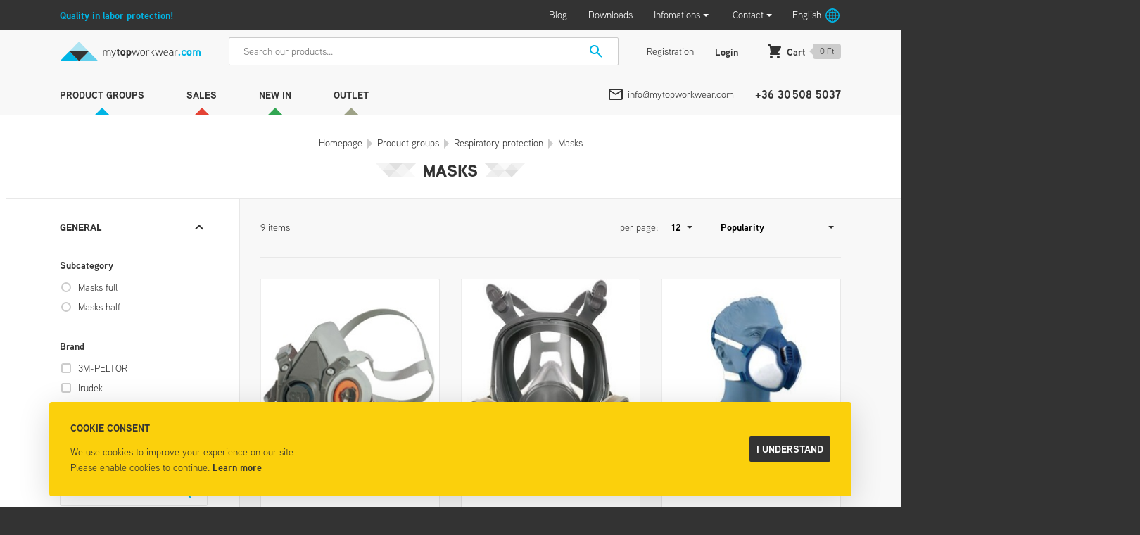

--- FILE ---
content_type: text/html; charset=utf-8
request_url: https://mytopworkwear.com/masks-cLEGALA.html
body_size: 41289
content:

<!DOCTYPE html>
<html id="ctl00_HtmlMasterTag" xmlns="http://www.w3.org/1999/xhtml" lang="en">
<head id="ctl00_head"><title>
	Masks - TOP webshop workwear
</title><link rel="SHORTCUT ICON" href="https://mytopworkwear.com/favicon.ico" /><link rel="apple-touch-icon" sizes="180x180" href="https://mytopworkwear.com/apple-touch-icon.png" /><link rel="icon" type="image/png" sizes="32x32" href="https://mytopworkwear.com/favicon-32x32.png" /><link rel="icon" type="image/png" sizes="16x16" href="https://mytopworkwear.com/favicon-16x16.png" /><link rel="manifest" href="https://mytopworkwear.com/site.webmanifest" /><link rel="mask-icon" color="#ff0000" href="https://mytopworkwear.com/safari-pinned-tab.svg" /><meta name="msapplication-TileColor" content="#da532c" /><meta name="theme-color" content="#ffffff" /><meta name="format-detection" content="telephone=no" /><meta name="revisit-after" content="3 days" /><meta name="distribution" content="global" /><meta name="rating" content="general" /><meta name="keywords" content="Masks, 3M-PELTOR, Irudek, SUPAIR" /><meta name="description" content="Masks" /><meta charset="UTF-8" /><meta name="viewport" content="width=device-width, height=device-height, initial-scale=1, user-scalable=no, maximum-scale=1" /><meta name="format-detection" content="telephone=no" /><link rel="stylesheet" href="https://use.typekit.net/toc1jrc.css" /><link rel="stylesheet" type="text/css" href="/App_Themes/Default/ShopResourcesHandler.axd?k=7e5c4d21a51e0b7a39c9c75c8a3aa407&amp;t=css&amp;l=en" /><script type="text/javascript">var Session = { User : { Lang: 'en', Dnem:'HUF'}};</script>
<script type="text/javascript" src="/scripts_vue/vue.min.js"></script>
<script type="text/javascript" src="/ShopResourcesHandler.axd?k=58caf21ee9fb8c502c47b5206fc074fd&amp;t=js"></script>


<script src='https://www.google.com/recaptcha/api.js?onload=renderRecaptchas&render=explicit' defer async></script><meta name="robots" content="index, follow" /><meta name="revisit-after" content="5 day" /><link rel="canonical" href="https://mytopworkwear.com/masks-cLEGALA.html" /><meta property="og:title" content="Masks - TOP webshop workwear" /><meta property="og:description" content="Masks" /><meta property="og:image" content="https://mytopworkwear.com/images\shopdesign\share_logo.png" /><meta property="og:type" content="website" /><meta property="og:url" content="https://mytopworkwear.com/masks-cLEGALA.html" /></head>
<body>
    
    <form method="post" action="/masks-cLEGALA.html" id="aspnetForm">
<div class="aspNetHidden">
<input type="hidden" name="__VIEWSTATE" id="__VIEWSTATE" value="E4uKlzaXyNCaVMpXRTn81GIXGtQaRcOwQE/CBaEYOdFcuPjobbne0PNhLkx/TM00amF6Hk8fbxrg44uwOPm+vICYpFrlnCTOubf9MZuPjeefRjGZ77yGOgyJwuD2S6qSOaHN5qoWcMAYKmzB1w8BGKzyQgoO3C17mhGFTvSseNaVOvxQqfoF8wf8PklJ6uHh4mesQTzP9ktN5RTwUF1xC9JxNa2kJi7vNcIiJsVw3uf6kslbrSEgoWHm18Au/2OQ09XelFEVDt/XF+/CKl7eUgWZsBv/LOMU2XeEcO2rAvjVEntvKd2X8jatUzILhfoKuQL3xBH2Tx87hePAv8WwZRRr9CSzZHzj9pyckmRKo4CjFtiMY3H6U0XnZEFtHMn6ZnZypxKV7nDrtCf104foRJKlybfGuzVsMcAtwtqewLhfDOuuGNk7yAzQuEfNI/1AMq9y1TC+vKeb6XY4j/2sPKWb/ZcQDr+GOP95LSZ7DZmZgGi9nl7mcWQUY7Hr1ZGojIllkf1CPhPpZuNvQUkb2FDT9i6xD/5LjysM+R7br0SPXWarN6nk7/VSMMRBWd2qBHdsGmNuVakBpINNuq/wCBYAySmLIp3ynG0etPL/FYpfSLI/mWa8ALRk1ilKdkVaDYKfPgp//8LEcTyidCR9j1707Pttwn2YdGw9kLqzWWIrmnaaQgyObkbYQeN721qZ/upL1IQm600lRkgMFCZIKxfmq8ZqjxVy9ykI37gb0KxNl4I1ZDpinnb0LIivpsflyFek2taXt2gkKt4sNOA5+LfhuqrTwLbzzQ1M/tloHVSZ5ElCnw21oCEiK72XW3QYFHkwZcYp5CvcYWwExo0fLTWZkAve4dGvzFNtc9E4yO/DRz9sPOtebNmB9S1aBeeKWrQAwkthsg46Y/OAbeB43TmsYJEpUh/2h/+8TInFJHTfpf8gNpyvnMrDdhClfItsbJ40jleRMc2C8/dv5ZoamZzLM36ZBF57sQwwgAlDul+rh6x5g7bV8VWwPl7wPhUIsdpbYOu06BEcR39QgrL9gx/7730m9v0Tsp2TP1F7gI0MRHZrIRsxxCTaE+llQsh1yOslPe47tRcRbcU+vbPpd5gubAwVYYRVm3JKTGLpk/A3eObV2jjvxRZkTzTy1vAYoxrg0qQGaFwC374FrHFb3jgQfOLCUGdHx9zVCX9fO5AVxweX2ibKVJ2Hh0G0yE25RrjJM0pXob1KNOF0IcqVAHlYGqHa+b7+/H2voVhojXkrQJaLOPjEvpBf27YFYKMREYrxyvwTBjwvzbXLOaMzBHnyJzOPLQb5eP3DDIhnF4ZwSI3cjUQebrs9hBR6+W7CUPG18UrgyIOZglfmf8nNnArIEP61fRlbSiOvKFUJEtEbGW+5wnRXerYzCKRRn7wLQffDjf24/GRuI4/9l4khv2rePPc2ai+d0WqfCK2QniX36RWsNqu70mtO7Fhj3CnUwzwzLm4vaPmPD+Pda64k/5/joRTUCqZFaN1aYpWqNffJA1hhfXidVb/s5JiWbRkmO7QpEGmGzaeBMTm9xUioksCB7e7LxeBKkE3h8lxnNf6K2bJdQUxTegouNTtY5E4sYxDU8Wjk2oJ06fp6cdaIYUT8LginMc6kcsCAy2tMEFzHk71n9rR1gDsS6ulcpFyYiwYxRR27KGphS4jJ7fetpdydHTH7/ZaJIORLBV3uRrNCEqgGdYfADPlTitlJehNDEhddsRJAiNq3bHAsDPqufp0TGgKQuuWGoqdgXWKrEbrQW1yKz/dq3e9WJgzwlZB5MFxI6A7tMyIcgEZL7E1tu0Q7w0uKscw+PArf3f8tCVbB5IZSt53SjB6XYTrLo5CGjnJ7/d7AHL56L21PhMX3958N2NwSGhbwyWHujfdMbFhB1JWA2ZYjxqk/YILlM4JvtK4Ye2DPjBj1MtSFBiuOF16wRS+ltvJmfKjiOm64Udqm5zdjpMXdDfLnfekYQRCFc+n4lCYyAYj0U++y79+Nnhs82/495OPXzlcgNngeL4QiF8TxIjiHs7PNgffESGRKV3NQxbVysgvULXNAe2jBQMlrY2jPjXlrNHp8k4BtUJuanb5Eq+m9p+z0jNPyCowEBYmIC/kzMTAtvidoG3f3vZD/13LxjmyQjrg+hSWqM/oZHtBmN1mD3jkWqGOQG09HJzBPU1DIi6QebgjlNgVu59zRhVw42vHRBrV61HR2KiFtoox6lF9WpVQnh2AsWk8V8t3KC2X6dyCJgPwyc5oQoH9Kqiz/onWjwbSNKXoHGbAQB4JCNRnMgI6/FsqVfVKgt5QHu4n8CONC3jIpknLThrUdpyFthCGgFfe4/9goilNsYnEg1Npk+05VXjABPFvYs5RPODnpkmrT1JgZlJ0nYnow0MSf2QCzJI9sXwVz1WAHUDjR5by+nk/b3uXFTzGYbjTNoi7IO/wZvHl+4M7QHgwlgyKJ8MjUxmGckGc5OMDROHn6VoqWiDSA1jh1dr1+VvLrlQHSLDUHN+F1C+rImCdA5MqF/[base64]/Ppzznr5SKZcY/WoUyCHJk2Chago7+Y2oyAv7uSckeD2OZDQlAUYt44RcbUUYY/zTXQf6KgyrRNYe6uSXVXfTGhWMkIUiuPmGWivvbkr4SwGiJzR4iRg38EdF8Ajljs4+EuLXygkcjpuHlw3L2Tty5MHuXfcEnJNwSOvfGAFf2EbNNLybZ5rY6BStg4ZE4CtV0OObumpYlfVAySf3wpJTfJJ5xq1TEE1SDQCaGZhGWlIK5U+mkldmSKPt46AtR/zS/a10vCnOGIrStoT7T8zQMR87Mxeq5a8e4kh5ffazNMow+y5nd7u6nGmB03dv95x70WzoySqAHvT6pBMTsT9s64gOb7a2RLH3DHooquB5E1m0l5XBnwQuEx6DTdKj3qVdMk0QbETX6peHC7+Qa9J6oiz4ohURVIApZ4FH7vdEgOcuHqKczcX/3TFJCuDbL3zoF2mk5k1Ss12FfXmX4aTbFBm9CtSOSXbBFAt8LMFvUHZaP426MkTl2N3/SEQ7rlaNNby2mnbdyOIOEYz1oON6gYrCERVIdlYGv5ZYEEPIKq5lbKWqXbaZdhOVg3HqDzwDSfC/rWWGkUhFxB3dNJ8Yh8wr0E6f8030wDQMU7v1n4s3xu36agZ4qAuiIx15esw1JA2ZUCpjhxUBSKgBgkXV+Kmvd0YrZcbZkLQCTiB0xs3Uiz0BBd2Nr0yXMFNaJwTXbiPDd3JeC0CwoG9eRxF7OBBGL+Z1/aiS3cB6P8j9LIKQQaQlfxRiuD7HQZYrd8wUJKa/O0BFJDMTurvj/BC/P1TEA1YUowtXyb7BsfSJ6w7+0PhDADIsnbr0edKzhpVZHiPDK+UeYZX94GvS7A5SxgTCg03qRN8EM7FdsbFL2hvEuM7MmHZUzFJUT6vcEY+78dtEyQME2AcXQXRQq9Ze7IfV4mATEuoRN+I+rPCgSXgeOsqyX2w4AV1rlai1op/Q3BwwiskTuwF9/rA2hmBXpu2j4LatSjtxMDSnTKAETRIfgaIfqlpFCcBCvi65qEuEzVERwgz5Kyoh7Zas53VlvCiUqmMvaQUqfDT+FvoqxDe+/CW0T757YUQbYuNuRdOODOY/kPv8eAtDiy+QeOwaFnfb/B+/MxKzvYzHvOWkCigJrOk3LUdtvS4klhD187g8p1fvghK1tUpgEssjRc1e9TWVfS1zhosU4e2SZUt6JS5wG4my51/Kb4zM6Pbx4k8HtCFO7S7sst7sO/3DDvZAsbp8jXQvQIZzf/dD2HDsw1+FjIHzHAqHbMfzp1rcnLqdSJFupIXGcAfergJSXtaYcEmNF5uURzOnPFd9tfytN76qyNkku4/q+/vX0PcqQWQpzkrNV7KiuzYs4dE5JLM3Pg0X4GESfEYDkgjBdrc0b4th7E4eWAuUzOwkwmntHjz3pE0g+DXV2UPZo+7WjUTjQQm5bAipYCNeTqTkz7a+UY8ltYzvvk7HkbBtf2OtAr0qKN1GiGRvrGjMfs4Z4L7NW5Av2/DyMjNc+v7npfwLQMzvwZ+Kl06939xXZw4qbGCScHICBsSY63FD6L/I2lepsATHbWEorLLpLdZlSBO7gkIM2v5uWjpTTIZfHAPElui488rOjr/IommPxn+WZtWQTN9ivfEUwMw5SJbe9GK+eko0V093sympCpys/0u52Akz8IZrQUe+Z3c0NfgFjL99gDy9sudaK768oVKFU3WCfIvZDl0S6liyhCBC8vaaVCne1FEJgi+1qCga2g3VLKVENlIJt5rUvQO69HsHhQsWWRQXYd/3n57Wq7UyAMNJ63t7NbOj60YFD1gMubhq1u/UQbToPCO136pbCcEEa3qRMAD4K+leubR6Ncs3Ap1CJpYVpjL/ymghACO5rWXjMq3i2pAG+SVJDvxW3kuuBhKX37M5XTo26QKaFMJOE37/1FwL7kuUYEHywLj2seoOD2fGIEutYrVlXYt0R//PTYivKPOAMWaYy0YH8AboVmqmmROTMnviNcOWVg8nPMLXCFg4qdfD5lnzfzlp/tRFU+qxEkscbxWZZ0TE11/j9ZKzjWG0W2aUYyYY5TFsTYVdSXUn+Vim6evdw0hS7x22N9xi81TGjfdVBolD0rPhWhF8SI+iVN+ZgMm1Jq+QQspwC1VO/uTy8RgJEVHjS4PQJpnu/K6qeBrKYp2Yg+xXCccVxIjDrexNM1XR2xIYXBkQpGU35Sp9k9dWYqx8rBaLaUiMAh32JhbS6Rd4jJ/JvAhwks+bPbIVD4TVcrFbiYGNxO65EjKEgij+o5Ko3Ifwu1VU4u1Otz7dYWWgSPAqwqYq0rnqXSF/JkWjVKpg3FUdgWpYaBOfLlpDINiBUTB8Y20Fwf57Df9XQtshBRhfkglKUooo4nk44/sL02b9ijGeHaI0CW3qWI7kamZ1ESHBfFl7IanEIB7hJkzaoNJP1tUydU0IF168GCOkqy9KfY1lYyUaNrIzM+4s2l3B/lGF6d4T1DIVEJ+PXlzUM+jUkK7PK85rGbPzWoHHVZe+PyuUjhoz59r4uInR0gCt4ssreiDwGG5bPO2zxQmAa3fR7iiHfoQfQG0adJjJr6iY0+zCcJ8SZD1oTaLUnjnkFJcuSjNpJgTUNsAWvKGr6ARJw+6YbMKkgpwQgc26/PVT0ARzRwYXTD4RO186AnEC/4qCNYwbcF5S45sSniXWXVt/3M6Un45xx1NdyHpfFqWnQ5Aw0cXe8sWKWXcLmqk/kM3ieivgL7NWssS6CRlm/D7lcWPw+wp2kXAA4H4fFBja++zf8vNqSmV8moosigQzE8boSPB+ar/mWMsjT0Y8KAWEhY6aXlmnwgpTMZfElZ+qbDupD7P7QE/o8Qc3v1L+ULx3/rYjKincd9el5SpWm7Co5Kz+Gi21bGPpcy2f0xGbDkUX9bIJzQEJ2BjRD4m6Boytr59vAhNxIMEfw9QBsh74L87tkIpULBUVoxK8/vJw7S1h7l7dWl6RPs1iGAm4JD45z31lXYbKR8MHnqgsLI0F9TFIw5bNSiS4GfPNRJEefeftWwuhhmt8JcCibAdMXSYYkbkkKWvWP2llSt90DwbwFojZhdFgMFwribOox9Nc66/oLOZDMdAkbzolswiz8pS4s87izrYAANTFYUZ2r6QvSlOnwmkj0/A2wrTFrtJ9REC+1f8kUb4jFV1htCGzvxHjGCxDK76bk1H3UyETdoK693Y4YURgunq1BR29Ax4C4MOsWZfldSD0vdDLMkeHoTtsXXkvatOdpq/ubxcDYAl36JbkYml0eqHSlzWrAAy6qMh/xo9enceV1z0SPW2XnWohjVJEw6rht184dPLc82R4QKjyXH0GdoCBaqNOzjzfCf3N/p/Fsf1L1aRmeQ+2/C1wK2c05f8KMwAbHFYIIqbS0qG8mFsT7uFsZDWWOhziU+YMkuxAjcqwRh9K6rhCCmS7BjUex7RQqq6uJTXX0QYcVnvpgxmQ0OtKuXUxjbT6qClsm2uZ+R863kh840zTJdvhkf17lg5dqZX46edo1Ye5GPmZ2H0nfyiZKQ/VC4fCONtgN5FvgC5Aw4pViCYZaFP3+LDnKC4dWQ2k78AvC3cSL8ft2QUurLHxV1qhuPUcYUS3Hjzd6ijOV34dA2DwNjPui58CnGox9zUzRasjsZPZNhNBg8F/ZUksnpK21brY/TSf+DVDc/SHiIPV9L5/JYtHva8DMvUHobP9F/e3O5+wvBB9fD1PC9gLVWBKweX9JdZ9/by+KiRUtTPlWo5fy0zJGssHvsKb4FUXhUDtJwQG+L6irEr2dfKvi1/b/65GX81iprdrOn0bERLUmFZnP1+olb1ozuD65NTrW5Mc6sWT0z+U2aLJHYutOUw8Msdp3bs/SPsRnbbyoAWe6ylrJNelUQ8/F/7vx8NVLoJSkhHIwffbyFqOOZDKIfu28BxtNgNZZZJgQom8VcjsGpDlzEDBitA1KboYxj+KgaI4popLu5Sra4jWy3On2qofJdOqtUApyUcpYTcQm+JYdQ4hvAXwSmT48AsbxcRpEFwqrng9ijPq+rnvdsbcpF/Kl9gKQLzxhc/dGFylDLjKSFOtorfeqnLH8Swzb7VH9qHt+Wzyu1ff964nR0sQ7UcnSGBWaojDNIIpYTqbi0THgMWUjVX5aDdPbl6iZtr88C9KoKkg9aPjz4h+Bw+jipWx5SJ3Oc0UZfFBeKy0RdBygB9ZsAeWUSv6Qa4Jxe0fj/[base64]/qNH841SAP4SNxIZysfFr/imv8HSbXKSLlSQ3fUCht2wG9yxtVhcnwt7Zz6ZyEn08Tcs3FlPi4HlvXb/0MoBgkhwom2Gp/C8aEbxasCK7OgRlHJ0sbQzMWRRJKf2QyH0wMJ1SgWATYnB7Is6MbZmRn97tFSGia/N2oHydJoTjkQgLnHDqW8oYbAQea/cK9bI4a+GpSUjqSQeXGHz0n8NZdiFkzIx+K/payISabV0DQmNio8AiEQCOORqDBxAHesG8mKhhbMRPZpvZk2C6qSIuU9c0ze7ObX9J0zJRP7iqL8VMcSzGDAoRTaZvIaG2uMHRqCE64ccOBXovkiZJjwISYABDAdT/V926mOlz3WRK3mBk0tnbCOkjLPG8CEuWINunNwyLbHemP2SIbo8bJpATWOJK7gGdVIo5Og4lwZF9nzXPfNgn4dJA5afYIjquVdLzzlQKCqjqkDjHGhmQ9f+LwL9KCC+U2odygp9ezYqH4LNTnj0NWVAaIQhw1hR82Cg3QXaz+z8Ucmy/3FB55m+/pRxwx1dN617PiyLBE3t2UgcHoJEU73X62awTdcl8g1iyFQXmTqZWtoRfQOL0sn0acBnjf1N7wm7lgtExTvPPQoH/+uN9ZuQ+fcMQ04Yb2Q7qW1jeAeCh6ZuShEeN9SuGIux7CIbyujM6dOJliYCIQXmwdJPG2H6nBERO3V22WOolquWbaqrporWhMao8hgvN8vH0VPdQdFFecim0atUPuuPxiHHhbeCwRKdjtL2vkafuu/CLGaT36XxJlwFhtMhmmRJz4yw+9ar4I5j5L9otS/779Ah8+WOm/pcFKGDN0vaMSy9AMMOr0uRcpVJxOaCJ1NgAgQ7SPp3wB2DAixQk5Zq0kiDmSlZvjTobX1NIcQs1BuDC8iocAqHnvGMPeqcuJy9ZGeHK83jFhue70L8ybzmabk0hQN7Zx3gFK1kBVk/C2BjEbqGBaZAt36yeXTYhYfn1t2JneH75sYAnKkJ/cjFoV9ejzt5w8up397rf1qZnAd/XMFOvO6XbOdPTB4em5Tqsf12q3+IilwI18XMVuozkDalY6r2zBVgQp2MaQ9RWADtmVAPRetfAkPXFyaA+nffaxcnB120l8QnRpw77/1lQB+G+G9uErtvpUWeAgC2SPiNuSyRdCeFwjnrF7+18wsKGE533zPuB7FnEdAxa9u81p2HqAv7hJcUT/n0UxEvzTpN2NlR3ZM7BpSlCeUx1dp0L+l70nFyeNT8gOiGXFRbDRtzjFog5BJQFrUmdHQMVYTlB1SPVwd6ISSNSU9Ljat6hN1qydjPzpspe+i9/IgvmYfFmzLqnxI5cxknLpUWGBfC5TrUQKNewaaRadW82DYJxgdPqtP+u3lWUNnrFVxtIUZuyGIwynMh4qZmbSJxoo7rioJUL/XY48k5YWuL/aeYPP1y/lsrnAzCR+WmU5RHej5ks/P5fG9Oq/lAFCoGfz3NiV9ETGKi4FKtWjJGz4vkskw80FE4ur4/EN3j6XHtSsTAW1wZJQq9KPm21ra2RDbLe3gXNswH+wiIuBdW9oDHWCnmascG/gteH51uxht6v5t1sixvzHhWTVWmmQjb90vWnFFdlojZfLuhYkuGTtz0M9gR/lC2ZLgiDcRzJaNaN1ECNJX3RXwrtBgWIIhw+kD/heLa38WdZgU/bBl/hEe9BmCP1G3et8oW79ibRcV/9vnSqimVDRCQP3IeEyJqY8Mzj4l9nH1Kr1Rv7+fbo+u4HpRwco9m04BLUFF72Zs3XJRCHDXEMAe0J2CssEwOffstgZOjc0XH/[base64]/F/4m1ihSCmwFGzq7xRzskaAHBRqfIXsiwU07C7yNd3tgDA4zbsC4FIRktQ7cPuWw5nYBYfhZrs7PjWs6pGnlP04gw2zJx24aF3VQPE9KHdJQKgd/yyI+vLOt/eCDswxuCYmplT9um1rwQLVxQafDhFGQ7kqJDOWJtSoRNzuS/GQhEa/R+0TYK1wHLVAS7aGrdtJ7x4vhgtOJ0KPGvPZ7/mPpL2MXEwp8ZYF+n4ZeRc61HsmZnrbx2e/xRkZdl/bEWbFJ4LnDEPL40svIK3KV1niTFXZgCkFsOgxbOKRld/B7LAbLXmHj/i92ooNpoGxxCbeBF9N38DZYXeprMcShxT2fScGu2oZs7V7As+WV/mZAmT04A/wMH/Z9E5uT75UIR/c2/3lSkaShs6BOTNjX+XBifnDmjPkmcDe3lM5sThTuG6FuP5GToCzb/BkATQez65Q8fa8L4nQytGqstiYYfpreSfTKDXGSJnlLt7EG8p/[base64]/tRk+CA+IuRST6lfXkhHsZ+L8MRVE8iK9SCwghnu1v96lb4+qDuyM7LenGbGlnSjRjISTeNexJpch2ipuAEi3CCxp+/RnFqRrWShXQGUr0aqDAd4z/5+hd9/yFCs6MDa12QdAeU1m25XHoGsFzBb1OxuSXdP9UWpSzqo9st2w4nLmoIcBYPZ/3gFljNeEWFigkSyCxNgr0us5OMOCntvbdwY036K38rlq9V1QOkZKkPUZxnTbEq02lG8efLSrZjn4Bjcsn6yIrEqN/RFhxHg3FXmh8x0BUD0fxiVRHsBp8g8hrbkUrEP1RxsotO+ogBN+sJKLNG9R1zOdpASNgjGb3IQmRMDgQpV2ri5kWQxSwnaoFcvZ5QLo1o8V/UQ9UoqsFP23fp7CUPB+kgTJjUCaC5MG8BOXuJ5LuKY+gZRYiRIYD7D5A4f9mhFo3vCmX9BdJD4T278/ZsfS6IhKkzq5itS5ks4YRgman6UkXZ6OmZiqPAuPqw4Ge9ABOt264LRMFR4HvVFtGbm/PvNpCo/l2qpe11IDiLzi8MW+PkEApDa69sI0mlpcYjH6mHvgxBR4ukBTMrxB0JUnwerGmISVV/5rWTn9ITeLRkxV2woRMWsAIecsgRoIswLELxGerUWdvlOhJ8YSjHebEKYuB9cvar6RJZWm5U0p09pN5MX8cnK48u9lqAkVgpVjKpk0CqtflqucW2fLYsKgZ/qMxrXYbIoAM/cPNsUyP4PXCj3PXSMDchV/EU9OCRbyGv3q9tD7W848/fn1UUG55qIrZljvItq+m3BnDlUNC9WGyYBpB26LUwJRGkqvtvxJ755zZL5dltO5c3UUXemO+qJqHfwGWUWOYh9V1ib9JK8ccf0a+fqrUlxV6ACfTYF4vfR4eDYtKa9jpB/HzLZFCCYdRAiJMhK89AaZtxI35z4VhZP0QcpVu+Ox1tfTnBE93eImeNu7iQ0XPW4hfcl8jNMy5VRZodxpZFhX68DbZHgXeEHt9RfRNuQsA1xzZmv/xxVzw1IowJ52TL+xWxipTGjKg8R9evwD7fWG+ITYPDs8GuRCpRYkTne/Io2WzJDcSpOawz/X3xicNc7zsA7rGe3+6qQay1CqfYgH92IuLPoDb4dBLAme5ont/BcrCs/6ng8KEKyun4cRcKHdcQ8UG+oqrr/0vEmrXQKjvHaaqE05cAXJTsMrCZjw6d/bouLYk9C1MaK8XJAeRqNyYMok4CPb9LDZA1mXlmRW7TDgNvnNLGwiUXsxAlHunusRGQ+v9zDHTNtZTYOto9bulALlMWEVQ+4j7/[base64]/w0TdO95y/b65oS7ioEGqnXCvlH+B3T47yjhD4sT/JJr+uJxvsiTn8i6AIn9q1jK+XNqERc/MNeB8lxEW7l/ARsHGPgUyvmqdPIt2gXohKEkZtZSDasbSvczF1BiCrgTPsyl9KGl82dxNcFqkncjuJcOyAUyyxPadc7RKAVL5hCg9qKoIsM6+dciAqkKrQuZXiMk7cf15ylIKB+Qgm6f98Nx+zJ7bpzMtQ0OLkRu3sltB0ntFzCirP2M/lovrXSeYuxCwwxhTxROE1lBDlX7QMN/gDRFsfMtBbg+CnUHxJMRvBYIANFRJOan6OEa+Xj38wWMnQXxdHoUzGSwsl+1x0BdtdXX/enMw8vxCs1F2FX/OyQYZDzg3axtLdKMNBSFxWYfg27YrYfUZPRVO1UCTF3xPos5+1qU7N15jxZeG4JBMrmALTjuauF+/azREBj+vtmJ4VWasRMVgP6JQhLbt4flvXfUKj2sZESARw+gsCY7d75q7wzl515S5WgJBSvfiOxvrr1qgHujM4P4Z8nZ0QVrRksELaT3C5KndZ6ixrmhKqG84gpUv6U2DD1fSByjGFr4eEI0hs+86YOJ0vvWS1NyL3vIbgjiKfkXXFWAQxdzzRcQh/NjhBxqiqexqXn3jH4HqpBm46xpWPw7dMBhbqaFjsYckiLdbyo0E7TWriEaLiMkt3y3DCf+hMLtCxM1Kf2R6FwaFGDVredE4a2RahsnFOmhUs+3BLj/ZcrEL86iPFa+ZYHNLDlzlAAi+8AlnmwHM/mCqX1IVwh1ruQvvyW+mhyoZaQMt66rAxXDuOf3Ag8Io8zk/ycPlw1xMxkUGj2Sgcd57epCAUX5SuL4kXLHzffUbq5IPIRJicw70I88qvRGo1bBLYKvOfGQP9DnUQffp8CK+KZgtEPjKqQTgRRIP7ru7Rp+ueKjs5qDKZOB1xp1/mEmmZrEPRwo4HkS9yxcOw3gvYP4xLnaKMJz2j00Lpm2lyoLAyceyvMPJ0GjBaphRg2ZcFe3EZpqnl/7oy4zr85SEtKfuoBSEtcnDyrIApF4kboIpfIVCon08XDpzCJ3tbB9PlMV0uWV6p41Ja91DYajFoWDOngTcZ1Daqhb5lhx1CMuCr1fmE5ggdzXsYRb8H/in7tPHVgrJeeEJAGrlwn/rEongP63SB7DxsEPT9H/xMIy6gzUAcNe8lEuaIaMFT9WcEySBXBFoDyHcYvqstwEKniH7OglrafSt4UF+R+x4NOZwiBtpfKMLjfF5EjepvzvekrYIDKINilzwQxfSQe+rxJWvk6jH6S8wvpxTukMtpfky1jCpwO/5o5wP8wHeHzmQzVF0BFfMxM0KJZeIekzlCN02LeDohxS1lRv436lqI9lqHhSUIYxBPYcynPkgtOoni2z6sxmPd5qKMjjinHOtlchhR8rJJQA8ZUINWJCKtyA3VVzO1T308CSnWp9/PNX7oj7NDlR5iAcT4idXGHjcPpq7mApQeuqlMutxCRRfbei8XkVJNYOVotmzxLZC8TjccU0su9aEHHpbsEyTm9WLQJ8jG8oR9gWqf3tru6KB1he5jDPT737diAydQHd/lAoQJ81WMbdUWrYkhFyD9Y9bJSOLE/lzGLMg4CHJMpqrMx39MwQW1rdBp9Xhs1SQVm32heZfX3scZ24tmcbw5Lpnwk51AGy0q/lIUT68yBaGfRl2dZac8MmRPMDw6LfM25LtbROx/Fw9xl75Xx8wvyCUS7G96XC3C0uC/RjgjJX4yj7zeTIHY/P8A6ZlbQw9UIzblvH35T8aatdcwXN50pvFYHfogZweXBVWT//jptmpYDRpzMHsdIvLiF9o7gHnORMbL+njT3Jx5tWSfyUtP6AbwYaVUOnOOeBAbJdppAMRqavHanFG7u9p50imSXbjUrwiiBvR/FU0KCfZckP148bIYQ/i/[base64]/Ghm2t9+XP8Fo9yL2dRQwGX9E6SNYwMFHHTe/di6/RhTOUn98pbeSKLvjGP2+7e8u291KbH6oB497Rh9AdNj8/LBdLnV5srOrMKLKkJ2AHPNA954zdmRCbe693sLvOOCD7FrbkzMfB758mgkUOPNvFRZjloHS+LjNfXvGgpvdE8Q3T1+pQ6YjO/ALyiAw1FukY1yWw3PjPSdXYPDIKEyL3EMIXlAZ7aYRfgvbfPD59o4oITTs5FQjK7XGKybCXso4sHBrIpJyUPnUS+7fFWoVqd29rPG6uMNBD81VAez6CrXmClZbeWs2hwtQrBU+5bLH5W+8EhQmz5eC6rRYubL3blP/pYpuZpYZAQb4ToQX/XpnaU32kNszdmr1wDRXS1c3OluDQwyGoqzSOHX7c/Pw7k4pnxalfmieqTAQQJCEGmVNGKDfG6SeLQzJ4NC5NUf4kC2CppibPrtqLaqwox5bJ3D2A5FA8A3irdQcdgPlxPkqBNy9rY8fnE/FAs9WfvQKhd2nn37Qe9FhqL1f9AqrhWM9cXiJTpLxoKQUx0Lo0x8AQN4s1/pZQp4/qeAdVZSqSoQ6BEwDLAxTHmwrwX0yRuZUL7xkNpK6EsqxwD/YMdFXvZAzVpqE/Xs85T/12hOi2GhkhlMcBPg3psZLgH/iOoJniXzw9iGFB15JUzEBw6rpVV5rT4HVf4j/2aVesEje6ATV8FYzY2zbO5GOFix0uDd+ljfh9uIxtF2pGKCjRoXVhxPdiKgX7NZJMUVvJhA12dCuoa6eXT5PkGEvN2b0oYtW8mpP0ZFIrncGBkjK5OyTvuBlnf0MXEN7vZH3CrQlaV6i4GIXhDJUUt4ek85BaYXXEg6mTuF8a/vBuJXM3zj1uMquul4pKaZb+wl2ClxYboBMr4w0wZ9gcQU/5m9aBzC6qn1o/CoxtcBJQJUVOPKvv4r/2gm4u7gjy8Uysw6rDSfkxb/9MYxoCFxEaf7ip2RGdoTuWbgWZK5vW8I2mmLJC+hDp1UUFO/4CHQpbe0o+pjPLEntRLICbhv7NdzjTHJSJtPEEHMaF1BaO5hyTRtvu8KZZfbL+9/bgp5JQTawx1FjkazEBrZ5cKPm4AoafpD/DES3iXjxpsLQ4XuT0xBoXlkN6Nz4ZcXmQ1vBx04FCMZakkZgZtQuV6+GHBUvBLTr03NK5rFelMjZ2N0UnQprFbYs5/a34hin7V61UXPZVTClErTtoz6W2hKDUv8VQLqqI25zChz7bC0lyAKz1MLhC/yzKZnLCUVxNWk9Ahcgl25B1FKbqvezdce4iHFTC9kEjIcPvvLAk7Q9tCdeoaE0OA6f1I9b9jhgNHXePSOT/0k0nvr0gh6/BwRiv0NfOaJFUsTwTH3cFyojLnefa1Yo3tSs103B5uo/FUnei8SEac8/ZUYRp+vSo1aanVSIsZOOThByEsMVx4wH89PRGM1WdMPn/P4nVcsSoAI/[base64]/J2HsgJRApCrx3j5iHY7JNoic+tlOQIiMDd57SGL9Avo20ICAPAU9vXLUgomy4oA5Tdbbp1rKk3V5LoDXNvIz5UgOjW3K+CeZSzoxOStZMt2mbpAMGFoVzfAp6xhs7U0EcRZKfW8UFgkB/O0aJntvPQMSO0EI4uOWIp/fWMp7/uJi3yr8hj2JS734w9OFLtddunLFfy/[base64]/P9nZKrW+cPJu7NvdXWptgtEW11waPszx8+lxldkjP/FUOoKF+sZ2boqh4ZaFsFojMywcSQb7E7kDjX4ffmxqLcSARi/kzmqRRiDCyuYE0tZvQncJmRCJu+GyR3Z1XtjDlDIbT0NY0sVe2CfAHfPJiTldsDcY0j67OZCfUMSzjRy3YDDWKRWT4t5FD+1P/ERi0dbRWwwYf09r6VvHzyUg9sDKHkTjbtp2z8PyADQ9hZLWyi2NZzBpBKL+jWXayX4q0FPJf5qdsbP1tLrhLtNCGFa/SsIRmHp4RXfk30Vsz94FlzEP5LN6q3yvmm52VaS51A+Obk5yCo+ISLbEsfYKE7TpfFLj3/gwDH0RAJMruspC/fyZEzAsK1pejo9gOPtpBehTs/[base64]/pG5+A6ybxlIIFL33Xt/vxk9RJMHcb9W8mpZqDmcPTK4zmPo+i0da1n2PIqwlUMv+1DCMb9dA7Z6JfktJCv1NknPOojCzmJyDpj40fxF9T80xa659/0YU2eH+eEXzepuNGmt5jUAJsffUPKu4Wh1k87LyY2vPWynfukn505l1c67Mkwf9/6S7T6hhEpkgFKFVbUhFjYzKonaJFGIctzbZtv+sGLUxGyzDUZwmnB6dlYTCJCgQRzDgaNthOJDOw4NAng3LaXn6hqvclvGWOH8gkU1lzPM6MYgXdTpHazZ5oHV2vyWMezB8s8ws0wJbbeXtSHZWGWQi/tWwzRcAoS/[base64]/7gJLELOmjzDWJ8X0lIIOQsZcS1MF/SzAYlrPzOq6K8xWuzurGuk6l7DX1X5g45jvPWvDd2pQPLmffacvkjpopopmq90CrxyDiCQxaFE2riNe0+qbYucJMXmY+escleTA+KIsdZlDXjoIeiN70U5MPdU5Jlk/KdhziasmcoqXW14XjTnVgcv29yYsSjkj4IZHRFJTCyan+XnCXkFv0p40/Bqe6wOMhdKRpnqCrVXMKscIEjSuWM1xnNaGzkMzrapGJ/[base64]/zQbj3ALsEPdHhyBufC/PJeRObOY0eDM7oO7SwtsjWlxHLJToSb0IP5YWl39oCO2vaMNXrVWUpWJFDEy1Zw5qS4Ux3mh75fq39/+ICQ5NSzT2kDF7jNKqKyGvDuUNf0JAQ7y/rMfSO55hlSKfCFH8TweUKssK4Ug8J4fe/jg94Q6+Q/xmnTU3TP/aLy/pXtsg23ZYuU4JoegweD67aDnPblajl+F5bwqNFTlI3ob/BcPfmLgL3dLYMvrdeWkm+HwWx9KaR8aEwWgk/21DbC4hwBTvAU3/t0Yg0LoANjZKpx8FOQNkI9AJYUf+kGoWQQ8rJ1CWW/RhlNoZEeyVWxyWcna3ruHpXPl0awhdHNL4S0ZceL06jjg9lcC8BzxTVhZIjpxox1BsG+E7TESM3ebGJP0ziWnawwqnLUrq7jsxcTfIpgYkx3Lqrczkuiva9x8EZEl5ilbmVHjzJylo0/uRmFwmxK/CaHX9Dlhe7sBEM2ayXcDL/[base64]/T5dnuaHWvIWDlACIVoDUuZ8ImJS+ixHtgHau9d8FSek4frS0nrZ9xJsjLp1cFVHds56BT8Rqal/o4MxSYRMIJdk7+HSldBxRB5IUXiiVlGGfWsPUr8nQteYxbBhP09jExOUcNNy/ROACNEZLpcUyeQRPdIeRuUdAMuaQ+UkpHNCtBBKsO7Jpflon6X1Dr+jveuGzBRjzFesX1aHBvDrxAOk7Dcmf4eklLdxs5cbrRgpj8ntHlBMdTAFgjDOxtta2EzCYjfJ8S0adwZwPhleyETYZPcAKLn9T052L47+LxRq77yeRFUkdwn+TYjq+cS58VDpYYbrV59pm/FybVHIDJSnmlsAJtfcDj1TiSlT/R6u1q7FROB0ThhsJedKThh7ifv8DTJjBOvx3YaRvfJkVIPkDsgY6qO1u1mxvbXwzT/NrdqIikophh4Um0aCTpB4tBAorTD8IorItXIwbqddexqIBQZ6tKwpCMwu1+Xv2tAODeZ42rp8AcnjFmus2RST0sTSvwDxQ0MUCDaLwdvWnQqc7/FCfsLWtoWVxAFhj1rPvt3VX3ex9zIU9vHzwrOm8pQw=" />
</div>

        
        <div class="container">
            <header>
                <div class="header__top">
                    <div class="header__top__products products__menu-icon">Our products</div>
                    <div class="header__top__slogan">Quality in labor protection!</div>
                    <div class="header__top__menu">
                        <div class="header__menu-icon d-xl-none">Menu</div>
                        <ul class="webmenu header__menu" id="ctl00_ctl21" data-log="WebMenu-27">
	<li><a href="/blog/" data-menuid="157">Blog</a></li><li><a href="/egyeb/letoltes/pag_letoltes.aspx" data-menuid="158">Downloads</a></li><li><a href="javascript:void(0);" data-menuid="159">Infomations</a><ul class="">
		<li><a href="/rolunk-hrolunk.html" data-menuid="162">About us</a></li><li><a href="/gyik.aspx" data-menuid="161">FAQ</a></li>
	</ul></li><li><a href="/kapcsolat/pag_kapcsolat.aspx" data-menuid="160">Contact</a><ul class="">
		<li><a href="/kapcsolat/pag_kapcsolat.aspx" data-menuid="214">Contact</a></li><li><a href="https://hanzamunkaruha.hu/top/uzleteink.aspx" data-menuid="215">TOP Brand contact details</a></li>
	</ul></li>
</ul>
                        <div class="lang">
                            <span class="lang-button" data-flag='E'>English</span>
                            <div class="lang-popper popper">
                                
        <ul>
    
        <li class="language deselected">
            <input type="submit" name="ctl00$ctl22$RPT_nyelv$ctl01$BUT_valaszt" value="Deutsch" id="ctl00_ctl22_RPT_nyelv_ctl01_BUT_valaszt" data-flag="D" />
        </li>
    
        <li class="language selected">
            <input type="submit" name="ctl00$ctl22$RPT_nyelv$ctl02$BUT_valaszt" value="English" id="ctl00_ctl22_RPT_nyelv_ctl02_BUT_valaszt" data-flag="E" />
        </li>
    
        <li class="language deselected">
            <input type="submit" name="ctl00$ctl22$RPT_nyelv$ctl03$BUT_valaszt" value="Magyar" id="ctl00_ctl22_RPT_nyelv_ctl03_BUT_valaszt" data-flag="H" />
        </li>
    
        <li class="language deselected">
            <input type="submit" name="ctl00$ctl22$RPT_nyelv$ctl04$BUT_valaszt" value="Română" id="ctl00_ctl22_RPT_nyelv_ctl04_BUT_valaszt" data-flag="R" />
        </li>
    
        <li class="language deselected">
            <input type="submit" name="ctl00$ctl22$RPT_nyelv$ctl05$BUT_valaszt" value="Slovenčina" id="ctl00_ctl22_RPT_nyelv_ctl05_BUT_valaszt" data-flag="S" />
        </li>
    
        </ul>
    

                            </div>
                        </div>
                    </div>
                </div>
                <div class="header__middle">
                    <a href="https://mytopworkwear.com/" class="header__logo">
                        <img src="https://mytopworkwear.com/App_Themes/Default/images/hanza-logo.svg" alt="Hanzamunkaruha.hu logo" />
                    </a>
                    <div id="ctl00_ctl25_PAN_egyszeru" class="search header__search" onkeypress="javascript:return WebForm_FireDefaultButton(event, &#39;ctl00_ctl25_BTN_keres&#39;)">
	
    <input name="ctl00$ctl25$EDI_keres" type="text" id="ctl00_ctl25_EDI_keres" class="input" onclick="javascript:Egyszerukereses.showKorabbiKereses();" autocomplete="off" placeholder="Search our products..." />
    <input type="submit" name="ctl00$ctl25$BTN_keres" value="" onclick="Egyszerukereses.btnClick(&#39;ctl00_ctl25_EDI_keres&#39;,&#39;/kereses/&#39;,false,false,&#39;ctl00_ctl25_BTN_keres&#39;);return false;" id="ctl00_ctl25_BTN_keres" title="Start search" class="submit" />
    <div class="search__panel">
        
    </div>

</div>
<script type="text/javascript">
    $(document).ready(function () {
        Egyszerukereses.Options.vsLoaderOptions = {
            direction: 'left'
        };
        Egyszerukereses.Options.korabbiKeresesEredmenyeClass = '.search__history';
        Egyszerukereses.Options.appendClass = '.search__panel';
        Egyszerukereses.Options.lastSearchPanelClass = '.search__history';
        Egyszerukereses.Options.keresesKiegeszito = 'search__suggestions';
        Egyszerukereses.Options.keresesCikkcsoportClass = '.item--group';
        Egyszerukereses.Options.limit = 10; /*Max. ennyi csoportból jön majd találat.*/
        Egyszerukereses.Options.csoport = 1;   /*1 csoportból max ennyi találat jön. Tehát ha cikkcsoportot/főcsoportokat kell hozni, akkor ezt 1-re kell állítani!*/
        Egyszerukereses.Options.focsoportra = 1;  /*1: főcsoportokra csoportosítva kellenek a cikkek/főcsoportok; 0: cikkcsoportokra*/
        Egyszerukereses.UCO_kereses($('#ctl00_ctl25_EDI_keres'), $('#ctl00_ctl25_BTN_keres'), $(".header-search .input"), false);
    });
</script>

                    <div class="header__icons">    
                        <div class="search-icon header__search-icon"></div>
                        
        <a href="login/regisztracio/pag_regisztracio.aspx" class="reg-button">Registration</a>
        <div class="login-button">Login</div>
        <div id="ctl00_ctl26_PAN_login" class="login-popper popper" onkeypress="javascript:return WebForm_FireDefaultButton(event, &#39;ctl00_ctl26_BUT_login&#39;)">
	
            <div class="title">Login with e-mail address</div>
            <div class="input-wrapper">
                <input name="ctl00$ctl26$EDI_loginnev" type="text" id="ctl00_ctl26_EDI_loginnev" tabindex="1" autofocus="" placeholder="E-mail address..." title="E-mail address..." autocomplete="username" />
            </div>
            <div class="input-wrapper">
                <input name="ctl00$ctl26$EDI_jelszo" type="password" id="ctl00_ctl26_EDI_jelszo" tabindex="1" placeholder="Password..." title="Password..." autocomplete="current-password" />
            </div>
            <div class="input-wrapper">
                <div class="input-wrapper__inner">
                    <span title="Remember me on this computer"><input id="ctl00_ctl26_CHB_emlekezzen" type="checkbox" name="ctl00$ctl26$CHB_emlekezzen" tabindex="1" /><label for="ctl00_ctl26_CHB_emlekezzen">Remember me</label></span>
                    <a href="login/elfelejtettjelszo/pag_elfelejtettJelszo.aspx" title="Password reminder">Did you forget your password?</a>
                </div>
            </div>          
            <div class="nav">
                <a href="login/regisztracio/pag_regisztracio.aspx" class="button d-lg-none">Registration</a>
                <input type="submit" name="ctl00$ctl26$BUT_login" value="Login" id="ctl00_ctl26_BUT_login" tabindex="1" class="primary" data-loader="inside" />
            </div>
        
</div>
    
                        <a href="https://mytopworkwear.com/rendeles/tartalom" class="cart-icon">
                            <span class="cart-icon__text">Cart</span>
                            <span class="cart-icon__sum">0 Ft</span>
                        </a>
                    </div>
                </div>
                <div class="header__bottom">
                    <nav class="header__products">
                        <ul class="webmenu products__menu" id="ctl00_ctl28" data-log="WebMenu-27">
	<li class="product-blue"><a href="javascript:void(0);" data-menuid="163">Product groups</a><ul class="subnav">
		<li class="product-yellow"><a href="/workwear-cRUHMUN.html" data-menuid="169_RUHMUN">Work clothes</a><ul class="subnav">
			<li class="product-grey"><a href="/coats-cRUHMUNKOP.html" data-menuid="169_RUHMUN_RUHMUNKOP">Coats</a></li><li class="product-yellow"><a href="/coveralls-cRUHMUNOVE.html" data-menuid="169_RUHMUN_RUHMUNOVE">Coveralls</a></li><li class="product-red"><a href="/work-jacket-cRUHMUNKAB.html" data-menuid="169_RUHMUN_RUHMUNKAB">Work jacket</a></li><li class="product-red"><a href="/work-pants-cRUHMUNNAD.html" data-menuid="169_RUHMUN_RUHMUNNAD">Work pants</a></li><li class="product-yellow"><a href="/work-suit-2-piece-suit--cRUHMUNOLT.html" data-menuid="169_RUHMUN_RUHMUNOLT">Work suit (2 Piece Suit)</a></li>
		</ul></li><li class="product-blue"><a href="/rainwear-cRUHESO.html" data-menuid="178_RUHESO">Rain clothes</a><ul class="subnav">
			<li class="product-red"><a href="/rain-jackets-cRUHESOKAB.html" data-menuid="178_RUHESO_RUHESOKAB">Rain jackets</a></li><li class="product-green"><a href="/rainsuits-cRUHESOEGY.html" data-menuid="178_RUHESO_RUHESOEGY">Rainsuits</a></li>
		</ul></li><li class="product-yellow"><a href="/high-visibility-clothes-cRUHJOL.html" data-menuid="187_RUHJOL">High Visibility</a><ul class="subnav">
			<li class="product-blue"><a href="/hi-vis-coats-cRUHJOLKAB.html" data-menuid="187_RUHJOL_RUHJOLKAB">Hi-vis coats</a></li><li class="product-blue"><a href="/hi-vis-jackets-cRUHJOLDZS.html" data-menuid="187_RUHJOL_RUHJOLDZS">Hi-vis jackets</a></li><li class="product-yellow"><a href="/hi-vis-softshells-cRUHJOLSOF.html" data-menuid="187_RUHJOL_RUHJOLSOF">Hi-vis softshells</a></li><li class="product-blue"><a href="/hi-vis-trousers-cRUHJOLNAD.html" data-menuid="187_RUHJOL_RUHJOLNAD">Hi-vis trousers</a></li><li class="product-green"><a href="/hi-vis-vests-cRUHJOLMEL.html" data-menuid="187_RUHJOL_RUHJOLMEL">Hi-vis vests</a></li>
		</ul></li><li class="product-red"><a href="/special-clothes-cRUHSPE.html" data-menuid="179_RUHSPE">Special clothes</a><ul class="subnav">
			<li class="product-yellow"><a href="/disposable-protective-clothes-cRUHSPEEGY.html" data-menuid="179_RUHSPE_RUHSPEEGY">Disposable protective clothes</a></li><li class="product-blue"><a href="/special-flame-antistatic-arc-and-acid-resistant-cRUHSPELAN.html" data-menuid="179_RUHSPE_RUHSPELAN">Special flame, antistatic, arc and acid resistant</a></li><li class="product-red"><a href="/welding-clothing-cRUHSPEHEG.html" data-menuid="179_RUHSPE_RUHSPEHEG">Welding clothing</a></li>
		</ul></li><li class="product-red"><a href="/t-shirts-cRUHPOL.html" data-menuid="188_RUHPOL">T-Shirts</a><ul class="subnav">
			<li class="product-red"><a href="/polo-shirt-cRUHPOLGAL.html" data-menuid="188_RUHPOL_RUHPOLGAL">Polo Shirt</a></li><li class="product-yellow"><a href="/roundneck-t-shirts-cRUHPOLKER.html" data-menuid="188_RUHPOL_RUHPOLKER">Roundneck T-shirts</a></li><li class="product-grey"><a href="/sleeveless-t-shirts-cRUHPOLUJN.html" data-menuid="188_RUHPOL_RUHPOLUJN">Sleeveless T-shirts</a></li>
		</ul></li><li class="product-blue"><a href="/boots-cLABBAK.html" data-menuid="190_LABBAK">Boots</a><ul class="subnav">
			<li class="product-yellow"><a href="/safety-boots-cLABBAKBIZ.html" data-menuid="190_LABBAK_LABBAKBIZ">Safety boots</a></li><li class="product-green"><a href="/work-boots-without-toecap--cLABBAKMUN.html" data-menuid="190_LABBAK_LABBAKMUN">Work boots (without toecap)</a></li>
		</ul></li><li class="product-red"><a href="/shoes-cLABCIP.html" data-menuid="191_LABCIP">Shoes</a><ul class="subnav">
			<li class="product-blue"><a href="/safety-shoes-cLABCIPBIZ.html" data-menuid="191_LABCIP_LABCIPBIZ">Safety shoes</a></li><li class="product-green"><a href="/work-shoes-without-toecap-cLABCIPMUN.html" data-menuid="191_LABCIP_LABCIPMUN">Work shoes without toecap</a></li>
		</ul></li><li class="product-blue"><a href="/sandals-clogs-slippers-galoshes-cLABSZA.html" data-menuid="192_LABSZA">Sandals, slippers</a><ul class="subnav">
			<li class="product-grey"><a href="/sandals-cLABSZASZA.html" data-menuid="192_LABSZA_LABSZASZA">Sandals</a></li><li class="product-yellow"><a href="/slippers-cLABSZAPAP.html" data-menuid="192_LABSZA_LABSZAPAP">Slippers</a></li>
		</ul></li><li class="product-grey"><a href="/boots-cLABCSI.html" data-menuid="193_LABCSI">Boots</a><ul class="subnav">
			<li class="product-blue"><a href="/eva-foam-boots-cLABCSIEVA.html" data-menuid="193_LABCSI_LABCSIEVA">EVA-foam boots</a></li><li class="product-green"><a href="/pvc-nitrile-boots-cLABCSIPVC.html" data-menuid="193_LABCSI_LABCSIPVC">PVC, nitrile boots</a></li><li class="product-grey"><a href="/safety-boots-cLABCSIBIZ.html" data-menuid="193_LABCSI_LABCSIBIZ" title="&lt;h2>Biztonsági csizmák&lt;/h2>
">Safety boots</a></li><li class="product-blue"><a href="/waist-chest-wader-cLABCSICOM.html" data-menuid="193_LABCSI_LABCSICOM">Waist-, chest wader</a></li>
		</ul></li><li class="product-green"><a href="/special-footwear-cLABSPE.html" data-menuid="195_LABSPE">Special footwear</a><ul class="subnav">
			<li class="product-green"><a href="/esd-footwear-cLABSPEESD.html" data-menuid="195_LABSPE_LABSPEESD">ESD footwear</a></li>
		</ul></li><li class="product-green"><a href="/gloves-cKES.html" data-menuid="168_KES">Gloves</a><ul class="subnav">
			<li class="product-green"><a href="/dipped-gloves-cKESMAR.html" data-menuid="168_KES_KESMAR">Dipped gloves</a><ul class="subnav">
				<li class="product-blue"><a href="/dipped-gloves-latex-cKESMARLAT.html" data-menuid="168_KES_KESMAR_KESMARLAT">Dipped gloves latex</a></li><li class="product-yellow"><a href="/dipped-gloves-nitrile-cKESMARNIT.html" data-menuid="168_KES_KESMAR_KESMARNIT">Dipped gloves nitrile</a></li><li class="product-blue"><a href="/dipped-gloves-pu-cKESMARPUM.html" data-menuid="168_KES_KESMAR_KESMARPUM">Dipped gloves PU</a></li>
			</ul></li><li class="product-yellow"><a href="/disposable-gloves-cKESEGY.html" data-menuid="168_KES_KESEGY">Disposable gloves</a></li><li class="product-blue"><a href="/leather-gloves-cKESBOR.html" data-menuid="168_KES_KESBOR">Leather gloves</a><ul class="subnav">
				<li class="product-red"><a href="/leather-gloves-combined-cKESBORKOM.html" data-menuid="168_KES_KESBOR_KESBORKOM">Leather gloves combined</a></li><li class="product-yellow"><a href="/leather-gloves-for-drivers-cKESBORSOF.html" data-menuid="168_KES_KESBOR_KESBORSOF">Leather gloves for drivers</a></li><li class="product-grey"><a href="/leather-gloves-for-loading-works-cKESBORRAK.html" data-menuid="168_KES_KESBOR_KESBORRAK">Leather gloves for loading works</a></li><li class="product-red"><a href="/leather-gloves-for-welding-cKESBORHEG.html" data-menuid="168_KES_KESBOR_KESBORHEG">Leather gloves for welding</a></li><li class="product-grey"><a href="/leather-gloves-full-cKESBORTEL.html" data-menuid="168_KES_KESBOR_KESBORTEL">Leather gloves full</a></li>
			</ul></li><li class="product-blue"><a href="/sleeves-cKESKAR.html" data-menuid="168_KES_KESKAR">Sleeves</a><ul class="subnav">
				<li class="product-yellow"><a href="/disposable-sleeves-cKESKAREGY.html" data-menuid="168_KES_KESKAR_KESKAREGY">Disposable sleeves</a></li>
			</ul></li><li class="product-yellow"><a href="/special-gloves-cKESSPE.html" data-menuid="168_KES_KESSPE">Special gloves</a><ul class="subnav">
				<li class="product-green"><a href="/special-gloves-for-electrican-cKESSPEVIL.html" data-menuid="168_KES_KESSPE_KESSPEVIL">Special gloves for electrican</a></li><li class="product-grey"><a href="/special-gloves-heat-resistant-cKESSPEHOA.html" data-menuid="168_KES_KESSPE_KESSPEHOA">Special gloves heat resistant</a></li><li class="product-green"><a href="/special-gloves-cut-and-penetration-resistant--cKESSPEVAG.html" data-menuid="168_KES_KESSPE_KESSPEVAG">Special gloves, cut and penetration resistant, </a></li>
			</ul></li><li class="product-red"><a href="/syntetic-leather-gloves-cKESSZI.html" data-menuid="168_KES_KESSZI">Syntetic leather gloves</a><ul class="subnav">
				<li><a href="/szintetikus-bor-kesztyu-belelt-cKESSZIBEI.html" data-menuid="168_KES_KESSZI_KESSZIBEI">Szintetikus bőr kesztyű bélelt</a></li>
			</ul></li><li class="product-green"><a href="/textile-gloves-cKESTEX.html" data-menuid="168_KES_KESTEX">Textile gloves</a><ul class="subnav">
				<li class="product-blue"><a href="/textile-gloves-dotted-non-slip-cKESTEXCSU.html" data-menuid="168_KES_KESTEX_KESTEXCSU">Textile gloves dotted non-slip</a></li><li class="product-red"><a href="/textile-gloves-knitted-and-sewn-cKESTEXKOT.html" data-menuid="168_KES_KESTEX_KESTEXKOT">Textile gloves knitted and sewn</a></li>
			</ul></li><li class="product-green"><a href="/winter-gloves-lined-cKESTEL.html" data-menuid="168_KES_KESTEL">Winter gloves lined</a><ul class="subnav">
				<li class="product-yellow"><a href="/winter-dipped-gloves-lined-cKESTELMAR.html" data-menuid="168_KES_KESTEL_KESTELMAR">Winter dipped gloves lined</a></li><li class="product-blue"><a href="/winter-leather-gloves-lined-cKESTELBOR.html" data-menuid="168_KES_KESTEL_KESTELBOR">Winter Leather gloves lined</a></li>
			</ul></li>
		</ul></li><li class="product-blue"><a href="/head-and-face-protection-cFEJ.html" data-menuid="170_FEJ">Head- and face protection</a><ul class="subnav">
			<li class="product-yellow"><a href="/bump-caps-cFEJBEU.html" data-menuid="170_FEJ_FEJBEU">Bump caps</a></li><li class="product-blue"><a href="/face-protection-cFEJARC.html" data-menuid="170_FEJ_FEJARC">Face protection</a></li><li class="product-green"><a href="/head-and-face-protection-accessories-cFEJKIE.html" data-menuid="170_FEJ_FEJKIE">Head- and face protection accessories</a></li><li class="product-blue"><a href="/helmets-cFEJSIS.html" data-menuid="170_FEJ_FEJSIS">Helmets</a><ul class="subnav">
				<li class="product-grey"><a href="/helmets-for-electrican-cFEJSISVIL.html" data-menuid="170_FEJ_FEJSIS_FEJSISVIL">Helmets for electrican</a></li><li class="product-green"><a href="/helmets-industry-cFEJSISIPA.html" data-menuid="170_FEJ_FEJSIS_FEJSISIPA">Helmets industry</a></li>
			</ul></li>
		</ul></li><li class="product-red"><a href="/eye-protection-cSZE.html" data-menuid="184_SZE">Eye protection</a><ul class="subnav">
			<li class="product-green"><a href="/eye-protection-accessories-cSZEKIE.html" data-menuid="184_SZE_SZEKIE">Eye protection accessories</a></li><li class="product-yellow"><a href="/eye-washes-cSZEOBL.html" data-menuid="184_SZE_SZEOBL">Eye washes</a></li><li class="product-yellow"><a href="/protective-glass-with-band-cSZEGUM.html" data-menuid="184_SZE_SZEGUM">Protective glass with band</a><ul class="subnav">
				<li class="product-yellow"><a href="/protective-glass-water-clear-with-band-cSZEGUMVIZ.html" data-menuid="184_SZE_SZEGUM_SZEGUMVIZ" title="&lt;div class=&quot;h2&quot; style=&quot;box-sizing: border-box; font-family: aaux-next, sans-serif; white-space: normal; word-spacing: 0px; margin-top: 0px; text-transform: none; font-weight: 900; color: rgb(51,51,51); font-style: normal; text-align: left; orphans: 2; widows: 2; letter-spacing: normal; line-height: 1.2; background-color: rgb(255,255,255); text-indent: 0px; font-variant-ligatures: normal; font-variant-caps: normal; -webkit-text-stroke-width: 0px; text-decoration-thickness: initial; text-decoration-style: initial; text-decoration-color: initial&quot;>Details:&lt;/div>

&lt;p style=&quot;box-sizing: border-box; font-size: 16px; font-family: aaux-next, sans-serif; white-space: normal; word-spacing: 0px; text-transform: none; font-weight: 400; color: rgb(51,51,51); font-style: normal; text-align: left; orphans: 2; widows: 2; margin: 15px 0px; letter-spacing: normal; background-color: rgb(255,255,255); text-indent: 0px; font-variant-ligatures: normal; font-variant-caps: normal; -webkit-text-stroke-width: 0px; text-decoration-thickness: initial; text-decoration-style: initial; text-decoration-color: initial&quot;>&amp;nbsp;Safety goggles with ventilation openings.&lt;/p>

&lt;p style=&quot;box-sizing: border-box; font-size: 11px; font-family: Verdana, Arial, Helvetica, sans-serif; white-space: normal; word-spacing: 0px; text-transform: none; font-weight: 400; color: rgb(0,0,0); font-style: normal; text-align: left; orphans: 2; widows: 2; margin: 15px 0px; letter-spacing: normal; background-color: rgb(255,255,255); text-indent: 0px; font-variant-ligatures: normal; font-variant-caps: normal; -webkit-text-stroke-width: 0px; text-decoration-thickness: initial; text-decoration-style: initial; text-decoration-color: initial&quot;>&lt;strong style=&quot;box-sizing: border-box; font-weight: bolder&quot;>Properties:&lt;/strong>&lt;/p>

&lt;ul style=&quot;box-sizing: border-box; font-size: 11px; font-family: Verdana, Arial, Helvetica, sans-serif; white-space: normal; word-spacing: 0px; margin-top: 0px; text-transform: none; font-weight: 400; color: rgb(0,0,0); font-style: normal; text-align: left; orphans: 2; widows: 2; letter-spacing: normal; background-color: rgb(255,255,255); text-indent: 0px; font-variant-ligatures: normal; font-variant-caps: normal; -webkit-text-stroke-width: 0px; text-decoration-thickness: initial; text-decoration-style: initial; text-decoration-color: initial&quot;>
	&lt;li style=&quot;box-sizing: border-box&quot;>Polycarbonate safety&amp;nbsp;goggles&lt;/li>
	&lt;li style=&quot;box-sizing: border-box&quot;>Acid-resistant,scratch-free,clear lens.&lt;/li>
	&lt;li style=&quot;box-sizing: border-box&quot;>Can be fixed with an adjustable rubber strap.&lt;/li>
	&lt;li style=&quot;box-sizing: border-box&quot;>Curved shaped.&lt;/li>
	&lt;li style=&quot;box-sizing: border-box&quot;>4 large ventilation openings&lt;/li>
	&lt;li style=&quot;box-sizing: border-box&quot;>&lt;strong style=&quot;box-sizing: border-box; font-weight: bolder&quot;>EN 166&lt;/strong>&lt;/li>
&lt;/ul>

&lt;p style=&quot;box-sizing: border-box; font-size: 11px; font-family: Verdana, Arial, Helvetica, sans-serif; white-space: normal; word-spacing: 0px; text-transform: none; font-weight: 400; color: rgb(0,0,0); font-style: normal; text-align: left; orphans: 2; widows: 2; margin: 15px 0px; letter-spacing: normal; background-color: rgb(255,255,255); text-indent: 0px; font-variant-ligatures: normal; font-variant-caps: normal; -webkit-text-stroke-width: 0px; text-decoration-thickness: initial; text-decoration-style: initial; text-decoration-color: initial&quot;>10 pc/pack, 200 pc/carton (20 pack)&lt;/p>

&lt;p style=&quot;box-sizing: border-box; font-size: 11px; font-family: Verdana, Arial, Helvetica, sans-serif; white-space: normal; word-spacing: 0px; text-transform: none; font-weight: 400; color: rgb(0,0,0); font-style: normal; text-align: left; orphans: 2; widows: 2; margin: 15px 0px; letter-spacing: normal; background-color: rgb(255,255,255); text-indent: 0px; font-variant-ligatures: normal; font-variant-caps: normal; -webkit-text-stroke-width: 0px; text-decoration-thickness: initial; text-decoration-style: initial; text-decoration-color: initial&quot;>&lt;strong>For whom do we reccomend?&lt;/strong>&lt;/p>

&lt;p style=&quot;box-sizing: border-box; font-size: 11px; font-family: Verdana, Arial, Helvetica, sans-serif; white-space: normal; word-spacing: 0px; text-transform: none; font-weight: 400; color: rgb(0,0,0); font-style: normal; text-align: left; orphans: 2; widows: 2; margin: 15px 0px; letter-spacing: normal; background-color: rgb(255,255,255); text-indent: 0px; font-variant-ligatures: normal; font-variant-caps: normal; -webkit-text-stroke-width: 0px; text-decoration-thickness: initial; text-decoration-style: initial; text-decoration-color: initial&quot;>This&amp;nbsp; safety google is also suitable for use in chemical work.&lt;/p>
">Protective glass water clear with band</a></li>
			</ul></li><li class="product-green"><a href="/protective-glass-with-temples-cSZESZA.html" data-menuid="184_SZE_SZESZA">Protective glass with temples</a><ul class="subnav">
				<li class="product-yellow"><a href="/protective-glass-colored-with-temples-cSZESZASZI.html" data-menuid="184_SZE_SZESZA_SZESZASZI">Protective glass colored with temples</a></li><li class="product-grey"><a href="/protective-glass-water-clear-with-temples-cSZESZAVIZ.html" data-menuid="184_SZE_SZESZA_SZESZAVIZ">Protective glass water clear with temples</a></li>
			</ul></li>
		</ul></li><li class="product-yellow"><a href="/hearing-protection-cHAL.html" data-menuid="171_HAL">Hearing protection</a><ul class="subnav">
			<li class="product-blue"><a href="/communications-ear-protector-cHALKOM.html" data-menuid="171_HAL_HALKOM">Communications-ear protector</a></li><li class="product-grey"><a href="/ear-plugs-cHALDUG.html" data-menuid="171_HAL_HALDUG">Ear plugs</a><ul class="subnav">
				<li class="product-grey"><a href="/banded-ear-plugs-cHALDUGPAN.html" data-menuid="171_HAL_HALDUG_HALDUGPAN">Banded Ear Plugs</a></li><li class="product-yellow"><a href="/ear-plugs-simple-cHALDUGSIM.html" data-menuid="171_HAL_HALDUG_HALDUGSIM">Ear plugs simple</a></li><li class="product-grey"><a href="/ear-plugs-with-cabel-cHALDUGZSI.html" data-menuid="171_HAL_HALDUG_HALDUGZSI">Ear plugs with cabel</a></li>
			</ul></li><li class="product-red"><a href="/ear-protector-cHALTOK.html" data-menuid="171_HAL_HALTOK">Ear protector</a><ul class="subnav">
				<li class="product-grey"><a href="/clip-on-ear-protector-cHALTOKSIS.html" data-menuid="171_HAL_HALTOK_HALTOKSIS">Clip-On Ear Protector</a></li><li class="product-yellow"><a href="/ear-protector-normal-cHALTOKNOR.html" data-menuid="171_HAL_HALTOK_HALTOKNOR">Ear protector normal</a></li><li class="product-yellow"><a href="/ear-protector-with-neckband-cHALTOKTAR.html" data-menuid="171_HAL_HALTOK_HALTOKTAR">Ear protector with neckband</a></li>
			</ul></li><li class="product-blue"><a href="/hearing-protection-accessories-cHALKIE.html" data-menuid="171_HAL_HALKIE">Hearing protection accessories</a><ul class="subnav">
				<li class="product-blue"><a href="/hygiene-pack-cHALKIEHIG.html" data-menuid="171_HAL_HALKIE_HALKIEHIG">Hygiene pack</a></li>
			</ul></li>
		</ul></li><li class="product-grey"><a href="/respiratory-protection-cLEG.html" data-menuid="172_LEG">Respiratory protection</a><ul class="subnav">
			<li class="product-green"><a href="/filter-cLEGSZU.html" data-menuid="172_LEG_LEGSZU">Filter</a><ul class="subnav">
				<li class="product-green"><a href="/combined-filters-cLEGSZUKOM.html" data-menuid="172_LEG_LEGSZU_LEGSZUKOM">Combined filters</a></li><li class="product-red"><a href="/filters-simple-cLEGSZUSIM.html" data-menuid="172_LEG_LEGSZU_LEGSZUSIM">Filters simple</a></li>
			</ul></li><li class="product-grey"><a href="/fresh-air-devices-cLEGFRI.html" data-menuid="172_LEG_LEGFRI">Fresh air devices</a><ul class="subnav">
				<li class="product-red"><a href="/fresh-air-decives-with-press-air-cLEGFRINYO.html" data-menuid="172_LEG_LEGFRI_LEGFRINYO">Fresh air decives with press air</a></li><li class="product-red"><a href="/fresh-air-devices-with-filtered-air-cLEGFRISZU.html" data-menuid="172_LEG_LEGFRI_LEGFRISZU">Fresh air devices with filtered air</a></li>
			</ul></li><li class="product-yellow"><a href="/masks-cLEGALA.html" data-menuid="172_LEG_LEGALA">Masks</a><ul class="subnav">
				<li class="product-blue"><a href="/masks-full-cLEGALATEL.html" data-menuid="172_LEG_LEGALA_LEGALATEL">Masks full</a></li><li class="product-yellow"><a href="/masks-half-cLEGALAFEL.html" data-menuid="172_LEG_LEGALA_LEGALAFEL">Masks half</a></li>
			</ul></li><li class="product-yellow"><a href="/particle-masks-cLEGPOR.html" data-menuid="172_LEG_LEGPOR">Particle masks</a><ul class="subnav">
				<li class="product-yellow"><a href="/masks-without-valve-cLEGPORSZN.html" data-menuid="172_LEG_LEGPOR_LEGPORSZN">Masks without valve</a></li><li class="product-red"><a href="/particle-masks-hygiene-cLEGPORHIG.html" data-menuid="172_LEG_LEGPOR_LEGPORHIG" title="&lt;h2>&amp;nbsp;Az egyik legnépszerűbb és hétköznapokban is használható orvosi szájmaszk.&lt;/h2>

&lt;p>&lt;span style=&quot;font-size: 16px&quot;>&lt;strong>Tulajdonságok:&lt;/strong>&lt;/span>&lt;/p>

&lt;ul>
	&lt;li>&lt;span style=&quot;font-size: 16px&quot;>3 rétegű.&lt;/span>&lt;/li>
	&lt;li>&lt;span style=&quot;font-size: 16px&quot;>Kényelmes kialakítású.&lt;/span>&lt;/li>
	&lt;li>&lt;span style=&quot;font-size: 16px&quot;>Állítható orrnyereg rész.&lt;/span>&lt;/li>
	&lt;li>&lt;span style=&quot;font-size: 16px&quot;>Komfortos gumipántok.&lt;/span>&lt;/li>
	&lt;li>&lt;span style=&quot;font-size: 16px&quot;>Egyszerhasználatos.&lt;/span>&lt;/li>
&lt;/ul>

&lt;p>&lt;span style=&quot;font-size: 16px&quot;>Kiszerelése: 50 db/doboz. Minimális rendelési egység: 1 doboz.&lt;/span>&lt;/p>

&lt;p>&lt;span style=&quot;font-size: 16px&quot;>Kiknek ajánljuk?&lt;br />
Ezt az orvosi maszkot javasoljuk higiéniai, bilológiai és kémiai környezetre is. Fontos, hogy egyszerhasználatos termék. A COVID-19 járvány miatt kialakult helyzetben hétköznapi használatra is alkalmas.&lt;/span>&lt;/p>
">Particle masks hygiene</a></li><li class="product-grey"><a href="/valved-masks-cLEGPORSZE.html" data-menuid="172_LEG_LEGPOR_LEGPORSZE">Valved masks</a></li>
			</ul></li><li class="product-yellow"><a href="/respiratory-protection-accessories-cLEGKIE.html" data-menuid="172_LEG_LEGKIE">Respiratory protection accessories</a></li>
		</ul></li><li class="product-blue"><a href="/fall-protection-cLEE.html" data-menuid="183_LEE">Fall protection</a><ul class="subnav">
			<li class="product-blue"><a href="/carabiners-cLEEKAR.html" data-menuid="183_LEE_LEEKAR">Carabiners</a></li><li class="product-green"><a href="/fall-arrest-blocks-cLEEZUH.html" data-menuid="183_LEE_LEEZUH">Fall Arrest Blocks</a><ul class="subnav">
				<li class="product-grey"><a href="/fall-arrest-kit-cLEEZUHSZE.html" data-menuid="183_LEE_LEEZUH_LEEZUHSZE">Fall Arrest Kit</a></li><li class="product-grey"><a href="/rope-grab-cLEEZUHVEZ.html" data-menuid="183_LEE_LEEZUH_LEEZUHVEZ">Rope Grab</a></li><li class="product-red"><a href="/web-fall-arrest-block-cLEEZUHVIS.html" data-menuid="183_LEE_LEEZUH_LEEZUHVIS">Web Fall Arrest Block</a></li>
			</ul></li><li class="product-red"><a href="/fall-protection-accessories-cLEEKIE.html" data-menuid="183_LEE_LEEKIE">Fall protection accessories</a><ul class="subnav">
				<li><a href="/automata-mento-berendezes-boreas-hub-felstatikus-kotellel-cLEEKIE005.html" data-menuid="183_LEE_LEEKIE_LEEKIE005" title="&lt;P style=&quot;BORDER-TOP: 0px; BORDER-RIGHT: 0px; BORDER-BOTTOM: 0px; PADDING-BOTTOM: 0px; TEXT-ALIGN: justify; PADDING-TOP: 0px; PADDING-LEFT: 0px; BORDER-LEFT: 0px; PADDING-RIGHT: 0px&quot;>&lt;SPAN style=&quot;FONT-SIZE: 20px&quot;>&lt;SPAN style=&quot;BOX-SIZING: border-box&quot;>&lt;SPAN style=&quot;FONT-STYLE: normal&quot;>&lt;SPAN style=&quot;font-variant-ligatures: normal&quot;>&lt;SPAN style=&quot;font-variant-numeric: &quot;>&lt;SPAN style=&quot;font-variant-east-asian: &quot;>&lt;SPAN style=&quot;font-variant-alternates: &quot;>&lt;SPAN style=&quot;font-variant-position: &quot;>&lt;SPAN style=&quot;FONT-WEIGHT: 400&quot;>&lt;SPAN style=&quot;font-stretch: &quot;>&lt;SPAN>&lt;SPAN style=&#39;FONT-FAMILY: &quot;GT America Regular  &quot;, sans-serif&#39;>&lt;SPAN style=&quot;font-optical-sizing: &quot;>&lt;SPAN style=&quot;font-kerning: &quot;>&lt;SPAN style=&quot;font-feature-settings: &quot;>&lt;SPAN style=&quot;font-variation-settings: &quot;>&lt;SPAN style=&quot;VERTICAL-ALIGN: baseline&quot;>&lt;SPAN style=&quot;COLOR: #000000&quot;>&lt;SPAN style=&quot;WHITE-SPACE: normal&quot;>&lt;SPAN style=&quot;text-decoration-thickness: initial&quot;>&lt;SPAN style=&quot;text-decoration-style: initial&quot;>&lt;SPAN style=&quot;text-decoration-color: initial&quot;>&lt;FONT style=&quot;BOX-SIZING: border-box; VERTICAL-ALIGN: inherit&quot;>&lt;FONT style=&quot;BOX-SIZING: border-box; VERTICAL-ALIGN: inherit&quot;>Automatikus evakuációs berendezés, amely lehetővé teszi a szabályozott süllyedést a kezelő beavatkozása nélkül.&amp;nbsp;&lt;/FONT>&lt;FONT style=&quot;BOX-SIZING: border-box; VERTICAL-ALIGN: inherit&quot;>A kötél mindkét vége felváltva használható 500 m-ig és 225 kg-ig (2 fő) történő ereszkedéshez.&amp;nbsp;&lt;/FONT>&lt;FONT style=&quot;BOX-SIZING: border-box; VERTICAL-ALIGN: inherit&quot;>Redundáns fékrendszere két független dobbal 10 000 méteres lejtőre növeli az ellenőrzési időszakot, az Irubox csomagolással pedig 10 évente végeznék el az éves ellenőrzést.&amp;nbsp;&lt;/FONT>&lt;FONT style=&quot;BOX-SIZING: border-box; VERTICAL-ALIGN: inherit&quot;>Ez a készülék kézi fúróval kompatibilis.&lt;/FONT>&lt;/FONT>&lt;/SPAN>&lt;/SPAN>&lt;/SPAN>&lt;/SPAN>&lt;/SPAN>&lt;/SPAN>&lt;/SPAN>&lt;/SPAN>&lt;/SPAN>&lt;/SPAN>&lt;/SPAN>&lt;/SPAN>&lt;/SPAN>&lt;/SPAN>&lt;/SPAN>&lt;/SPAN>&lt;/SPAN>&lt;/SPAN>&lt;/SPAN>&lt;/SPAN>&lt;/SPAN>&lt;/SPAN>&lt;/P>
&lt;P style=&quot;BORDER-TOP: 0px; BORDER-RIGHT: 0px; BORDER-BOTTOM: 0px; PADDING-BOTTOM: 0px; TEXT-ALIGN: justify; PADDING-TOP: 0px; PADDING-LEFT: 0px; BORDER-LEFT: 0px; PADDING-RIGHT: 0px&quot;>&lt;SPAN style=&quot;FONT-SIZE: 20px&quot;>&lt;SPAN style=&quot;BOX-SIZING: border-box&quot;>&lt;SPAN style=&quot;FONT-STYLE: normal&quot;>&lt;SPAN style=&quot;font-variant-ligatures: normal&quot;>&lt;SPAN style=&quot;font-variant-numeric: &quot;>&lt;SPAN style=&quot;font-variant-east-asian: &quot;>&lt;SPAN style=&quot;font-variant-alternates: &quot;>&lt;SPAN style=&quot;font-variant-position: &quot;>&lt;SPAN style=&quot;FONT-WEIGHT: 400&quot;>&lt;SPAN style=&quot;font-stretch: &quot;>&lt;SPAN>&lt;SPAN style=&#39;FONT-FAMILY: &quot;GT America Regular  &quot;, sans-serif&#39;>&lt;SPAN style=&quot;font-optical-sizing: &quot;>&lt;SPAN style=&quot;font-kerning: &quot;>&lt;SPAN style=&quot;font-feature-settings: &quot;>&lt;SPAN style=&quot;font-variation-settings: &quot;>&lt;SPAN style=&quot;VERTICAL-ALIGN: baseline&quot;>&lt;SPAN style=&quot;COLOR: #000000&quot;>&lt;SPAN style=&quot;WHITE-SPACE: normal&quot;>&lt;SPAN style=&quot;text-decoration-thickness: initial&quot;>&lt;SPAN style=&quot;text-decoration-style: initial&quot;>&lt;SPAN style=&quot;text-decoration-color: initial&quot;>&lt;FONT style=&quot;BOX-SIZING: border-box; VERTICAL-ALIGN: inherit&quot;>&lt;FONT style=&quot;BOX-SIZING: border-box; VERTICAL-ALIGN: inherit&quot;>Tartalmaz egy Boreas eszközt, egy 10 mm-es félstatikus kötelet és 3 automata acél csatlakozót.&amp;nbsp;&lt;/FONT>&lt;FONT style=&quot;BOX-SIZING: border-box; VERTICAL-ALIGN: inherit&quot;>Legfeljebb két fő leereszkedése lehetséges.&lt;/FONT>&lt;/FONT>&lt;/SPAN>&lt;/SPAN>&lt;/SPAN>&lt;/SPAN>&lt;/SPAN>&lt;/SPAN>&lt;/SPAN>&lt;/SPAN>&lt;/SPAN>&lt;/SPAN>&lt;/SPAN>&lt;/SPAN>&lt;/SPAN>&lt;/SPAN>&lt;/SPAN>&lt;/SPAN>&lt;/SPAN>&lt;/SPAN>&lt;/SPAN>&lt;/SPAN>&lt;/SPAN>&lt;/SPAN>&lt;/P>">Automata mentő berendezés BOREAS HUB félstatikus kötéllel</a></li>
			</ul></li><li class="product-blue"><a href="/harness-cLEEHEV.html" data-menuid="183_LEE_LEEHEV">Harness</a></li><li class="product-blue"><a href="/rescue-tripod-cLEEALL.html" data-menuid="183_LEE_LEEALL">Rescue tripod</a></li><li class="product-green"><a href="/restraint-lanyard-lifelines-cLEEKOT.html" data-menuid="183_LEE_LEEKOT">Restraint lanyard, lifelines</a><ul class="subnav">
				<li class="product-red"><a href="/lifelines-cLEEKOTSZA.html" data-menuid="183_LEE_LEEKOT_LEEKOTSZA">Lifelines</a></li><li class="product-green"><a href="/restraint-lanyard-cLEEKOTROG.html" data-menuid="183_LEE_LEEKOT_LEEKOTROG">Restraint Lanyard</a></li>
			</ul></li><li class="product-red"><a href="/shock-absorbers-cLEEENE.html" data-menuid="183_LEE_LEEENE">Shock absorbers</a></li><li class="product-green"><a href="/work-positioning-belts-cLEEOVE.html" data-menuid="183_LEE_LEEOVE">Work positioning belts</a></li>
		</ul></li><li class="product-yellow"><a href="/other-products-cEGY.html" data-menuid="173_EGY">Other Products</a><ul class="subnav">
			<li class="product-red"><a href="/accessories-cEGYKIE.html" data-menuid="173_EGY_EGYKIE">Accessories</a><ul class="subnav">
				<li class="product-grey"><a href="/other-accessories-cEGYKIEEGY.html" data-menuid="173_EGY_EGYKIE_EGYKIEEGY">Other Accessories</a></li><li class="product-yellow"><a href="/umbrellas-cEGYKIEESE.html" data-menuid="173_EGY_EGYKIE_EGYKIEESE">Umbrellas</a></li>
			</ul></li><li class="product-red"><a href="/bags-cEGYTAS.html" data-menuid="173_EGY_EGYTAS">Bags</a><ul class="subnav">
				<li class="product-green"><a href="/other-bags-cEGYTASEGY.html" data-menuid="173_EGY_EGYTAS_EGYTASEGY">Other Bags</a></li>
			</ul></li><li class="product-green"><a href="/first-aid-and-hygiene-products-cEGYELS.html" data-menuid="173_EGY_EGYELS">First Aid and Hygiene Products</a><ul class="subnav">
				<li class="product-green"><a href="/adhesive-bandages--cEGYELSRAG.html" data-menuid="173_EGY_EGYELS_EGYELSRAG">Adhesive Bandages </a></li><li class="product-grey"><a href="/dispensers-cEGYELSADA.html" data-menuid="173_EGY_EGYELS_EGYELSADA">Dispensers</a></li><li class="product-green"><a href="/first-aid-and-hygiene-products-accessories-cEGYELSKIE.html" data-menuid="173_EGY_EGYELS_EGYELSKIE">First Aid and Hygiene Products Accessories</a></li><li class="product-yellow"><a href="/first-aid-station-cEGYELSELS.html" data-menuid="173_EGY_EGYELS_EGYELSELS">First Aid Station</a></li><li class="product-grey"><a href="/skin-hygiene-products-cEGYELSBOR.html" data-menuid="173_EGY_EGYELS_EGYELSBOR">Skin Hygiene Products</a></li>
			</ul></li><li class="product-yellow"><a href="/first-aid-kits-tarpaulins-fire-extinguishers--cEGYMEN.html" data-menuid="173_EGY_EGYMEN">First Aid Kits, Tarpaulins, Fire Extinguishers </a><ul class="subnav">
				<li class="product-green"><a href="/first-aid-kits-cEGYMENLAD.html" data-menuid="173_EGY_EGYMEN_EGYMENLAD">First Aid Kits</a></li>
			</ul></li><li class="product-red"><a href="/promotional-merchandise-tools-cEGYPRO.html" data-menuid="173_EGY_EGYPRO" title="&lt;p>&lt;strong>Details:&lt;/strong>&lt;/p>

&lt;p>&lt;strong>TOP Gloves size chart&amp;nbsp;.&lt;/strong>&lt;/p>

&lt;div class=&quot;h2&quot; style=&quot;box-sizing: border-box; font-family: aaux-next, sans-serif; white-space: normal; word-spacing: 0px; margin-top: 0px; text-transform: none; font-weight: 900; color: rgb(51,51,51); font-style: normal; text-align: left; orphans: 2; widows: 2; letter-spacing: normal; line-height: 1.2; background-color: rgb(255,255,255); text-indent: 0px; font-variant-ligatures: normal; font-variant-caps: normal; -webkit-text-stroke-width: 0px; text-decoration-thickness: initial; text-decoration-style: initial; text-decoration-color: initial&quot;>It makes easy for your costumers to choose the gloves with&amp;nbsp;the right size.&lt;/div>

&lt;p>&amp;nbsp;&lt;/p>
">Promotional Merchandise, Tools</a><ul class="subnav">
				<li><a href="/coccine-stand-66x32x17cm-3-shelfs-cEGYPRO004.html" data-menuid="173_EGY_EGYPRO_EGYPRO004" title="&lt;p dir=&quot;ltr&quot; align=&quot;left&quot;>&lt;span lang=&quot;EN-GB&quot;>&amp;ldquo;The products in the picture are &lt;span style=&quot;text-decoration: underline;&quot;>&lt;strong>only illustration&lt;/strong>&lt;/span>!&lt;/span>&lt;/p>
&lt;p dir=&quot;ltr&quot; align=&quot;left&quot;>&lt;span lang=&quot;EN-GB&quot;>They do not come with the stand, they are with separate value and must be ordered separately!&amp;rdquo;&lt;/span>&lt;/p>">COCCINÉ stand, 66x32x17cm, 3 shelfs</a></li>
			</ul></li><li class="product-blue"><a href="/warning-boards-signs-cEGYTAB.html" data-menuid="173_EGY_EGYTAB">Warning Boards, Signs</a></li><li class="product-blue"><a href="/water-protection-and-clothing-cEGYVIZ.html" data-menuid="173_EGY_EGYVIZ">Water protection and clothing</a></li>
		</ul></li>
	</ul></li><li class="product-red"><a href="/akciok" data-menuid="165">Sales</a></li><li class="product-green"><a href="/ujdonsagok" data-menuid="166">New in</a></li><li class="product-grey"><a href="/cikkek/kifutotermekek/pag_kifutotermekek.aspx" data-menuid="167">Outlet</a></li>
</ul>
                    </nav>
                    <ul class="header__contacts">
	<li class="email"><a href="mailto:info@mytopworkwear.com">info@mytopworkwear.com</a></li>
	<li class="phone"><span style="font-size: 16px"><strong>+36 30&nbsp;508 5037</strong></span></li>
</ul>


                </div>
            </header>
            <main>
                <section>
                    
    
            
<div class="pl" data-ajax-container="CikkListaFunctions">
    <div class="pl__head">
        

<nav aria-label="breadcrumb">
    
    <div itemscope="" itemtype="http://schema.org/BreadcrumbList"><span itemprop="itemListElement" itemscope="" itemtype="http://schema.org/ListItem"><a itemprop="item" href="/"><span itemprop="name">Homepage</span></a><meta itemprop="position" content="1" /></span><span class="separator"></span><span itemprop="itemListElement" itemscope="" itemtype="http://schema.org/ListItem"><a itemprop="item" href="/cikkcsoportok"><span itemprop="name">Product groups</span></a><meta itemprop="position" content="2" /></span><span class="separator"></span><span itemprop="itemListElement" itemscope="" itemtype="http://schema.org/ListItem"><a itemprop="item" href="/respiratory-protection-cLEG.html"><span itemprop="name">Respiratory protection</span></a><meta itemprop="position" content="3" /></span><span class="separator"></span><span itemprop="itemListElement" itemscope="" itemtype="http://schema.org/ListItem"><a itemprop="item" href="/masks-cLEGALA.html"><span itemprop="name">Masks</span></a><meta itemprop="position" content="4" /></span></div>
</nav>

        
        <h1>Masks</h1>
        
        
        
        
        
        
        
        
    </div>

    <div class="row">
        <div class="col-12 col-xl-9 pl__content">
            <div class="row">
                
                <div class="pl__options col-12 col-lg-7" data-autohide="this">
                    
                    
                    
                    
                </div>
                
            </div>
            

            
            <div class="pl__pager--top" data-autohide="pager__size">
                <div class="filter-icon d-xl-none"><span class="filter-text">Filters</span><span class="filter-count"></span></div>
                <div id="ctl00_CON_default_ctl01_PAG_fent_pagerCount" class="pager__count">
    9 items
</div>

<div id="ctl00_CON_default_ctl01_PAG_fent_pagerSize" class="pager__size">
    <span>per page:</span>
    <select name="ctl00$CON_default$ctl01$PAG_fent$DDL_PageSize" id="ctl00_CON_default_ctl01_PAG_fent_DDL_PageSize" onchange="CikkSzuroPanel.SetFilterDDL(&#39;ps&#39;,this);">
	<option selected="selected" value="12">12</option>
	<option value="24">24</option>
	<option value="48">48</option>

</select>
</div>



                <select name="ctl00$CON_default$ctl01$DDL_rendezesTop" id="ctl00_CON_default_ctl01_DDL_rendezesTop" class="pl__sorter pl__sorter--top" onchange="return CikkSzuroPanel.SetFilterDDLRendezes(this, event);">
	<option value="CIKKNEV;1">ABC ascending</option>
	<option value="CIKKNEV;2">ABC descending</option>
	<option value="CIKKSZAM;1">Item number ascending</option>
	<option value="CIKKSZAM;2">Item number descending</option>
	<option value="GYARTO;1">Brand ascending</option>
	<option value="GYARTO;2">Brand descending</option>
	<option selected="selected" value="FOGYAS;2">Popularity</option>

</select>
            </div>
            

        <div data-cikkcsop="LEGALA" data-log="Cikkcsoport-2">
	
                <div class="row pl__p-items-wrapper">
                    
                
<div class='p-item p-item--box p-item--family col-6 col-md-4 col-lg-3 col-xl-4' data-cikkid='-411969' data-csaladid='0411969'>
    <div class="p-item__inner">
        <a href="Alarcok-fel/3M-6xxx-Ikerszuros-felalarc-p0411969.html" class="img">
            <img src="[data-uri]" data-img-src="/3M_6xxx_Ikerszuros_felalarc-i81800.jpg" alt="3M 6xxx Ikerszűrős félálarc" title="3M 6xxx Ikerszűrős félálarc" />
        </a>
        <div class="no">3M_6100-300</div>

        <div class="details">
            <h2 class="title">
                <a href="Alarcok-fel/3M-6xxx-Ikerszuros-felalarc-p0411969.html">3M 6xxx Ikerszűrős félálarc</a>
            </h2>
        
            <div class="shop">
                
                
                
            </div>
            <div class="labels-wrapper">
                
                
                
                
                
            </div>


            
            
            <div class="cl-item-colours-and-sizes"></div>
            <div class="loader"></div>
        </div>
    </div>
</div>

            
                
<div class='p-item p-item--box p-item--family col-6 col-md-4 col-lg-3 col-xl-4' data-cikkid='-420803' data-csaladid='0420803'>
    <div class="p-item__inner">
        <a href="alarcok-teljes/teljes-alarc-3m-6700-6800-6900-p0420803.html" class="img">
            <img src="[data-uri]" data-img-src="/Teljes_alarc_3M_670068006900-i136064.jpg" alt="Teljes álarc 3M 6700/6800/6900" title="Teljes álarc 3M 6700/6800/6900" />
        </a>
        <div class="no">MO3M_6800</div>

        <div class="details">
            <h2 class="title">
                <a href="alarcok-teljes/teljes-alarc-3m-6700-6800-6900-p0420803.html">Teljes álarc 3M 6700/6800/6900</a>
            </h2>
        
            <div class="shop">
                
                
                
            </div>
            <div class="labels-wrapper">
                
                
                
                
                
            </div>


            
            
            <div class="cl-item-colours-and-sizes"></div>
            <div class="loader"></div>
        </div>
    </div>
</div>

            
                
<div class='p-item p-item--box col-6 col-md-4 col-lg-3 col-xl-4' data-cikkid='76050' data-csaladid=''>
    <div class="p-item__inner">
        <a href="Alarcok-fel/Felalarc-3M-4251-FFA1P2D-kombinalt-fix-szuros-kek-p76050.html" class="img">
            <img src="[data-uri]" data-img-src="/3M_4251_FFA1P2D_kombinalt_fix_szuros_felalarc-i16156.jpg" alt="Félálarc 3M 4251 FFA1P2D kombinált fix szűrős kék" title="Félálarc 3M 4251 FFA1P2D kombinált fix szűrős kék" />
        </a>
        <div class="no">3M_4251</div>

        <div class="details">
            <h2 class="title">
                <a href="Alarcok-fel/Felalarc-3M-4251-FFA1P2D-kombinalt-fix-szuros-kek-p76050.html">Félálarc 3M 4251 FFA1P2D kombinált fix szűrős kék</a>
            </h2>
        
            <div class="shop">
                
                
                
            </div>
            <div class="labels-wrapper">
                
                
                
                
                
            </div>


            
            
            <div class="cl-item-colours-and-sizes"></div>
            <div class="loader"></div>
        </div>
    </div>
</div>

            
                
<div class='p-item p-item--box col-6 col-md-4 col-lg-3 col-xl-4' data-cikkid='76051' data-csaladid=''>
    <div class="p-item__inner">
        <a href="Alarcok-fel/Felalarc-3M-4255-FFA2P3D-kombinalt-fix-szuros-kek-p76051.html" class="img">
            <img src="[data-uri]" data-img-src="/3M_4255_FFA2P3D_kombinalt_fix_szuros_felalarc-i16160.jpg" alt="Félálarc 3M 4255 FFA2P3D kombinált fix szűrős kék" title="Félálarc 3M 4255 FFA2P3D kombinált fix szűrős kék" />
        </a>
        <div class="no">3M_4255</div>

        <div class="details">
            <h2 class="title">
                <a href="Alarcok-fel/Felalarc-3M-4255-FFA2P3D-kombinalt-fix-szuros-kek-p76051.html">Félálarc 3M 4255 FFA2P3D kombinált fix szűrős kék</a>
            </h2>
        
            <div class="shop">
                
                
                
            </div>
            <div class="labels-wrapper">
                
                
                
                
                
            </div>


            
            
            <div class="cl-item-colours-and-sizes"></div>
            <div class="loader"></div>
        </div>
    </div>
</div>

            
                
<div class='p-item p-item--box col-6 col-md-4 col-lg-3 col-xl-4' data-cikkid='76052' data-csaladid=''>
    <div class="p-item__inner">
        <a href="Alarcok-fel/Felalarc-3M-4279-FFABE1P3D-kombinalt-fix-szuros-fekete-p76052.html" class="img">
            <img src="[data-uri]" data-img-src="/3M_4279_FFABE1P3D_kombinalt_fix_szuros_felalarc-i16192.jpg" alt="Félálarc 3M 4279 FFABE1P3D kombinált fix szűrős fekete" title="Félálarc 3M 4279 FFABE1P3D kombinált fix szűrős fekete" />
        </a>
        <div class="no">3M_4279</div>

        <div class="details">
            <h2 class="title">
                <a href="Alarcok-fel/Felalarc-3M-4279-FFABE1P3D-kombinalt-fix-szuros-fekete-p76052.html">Félálarc 3M 4279 FFABE1P3D kombinált fix szűrős fekete</a>
            </h2>
        
            <div class="shop">
                
                
                
            </div>
            <div class="labels-wrapper">
                
                
                
                
                
            </div>


            
            
            <div class="cl-item-colours-and-sizes"></div>
            <div class="loader"></div>
        </div>
    </div>
</div>

            
                
<div class='p-item p-item--box p-item--family col-6 col-md-4 col-lg-3 col-xl-4' data-cikkid='-411970' data-csaladid='0411970'>
    <div class="p-item__inner">
        <a href="Alarcok-fel/3M-7501-Szilikon-ikerszuros-felalarc-p0411970.html" class="img">
            <img src="[data-uri]" data-img-src="/3M_7501_Szilikon_ikerszuros_felalarc_S-i16608.jpg" alt="3M 7501 Szilikon ikerszűrős félálarc" title="3M 7501 Szilikon ikerszűrős félálarc" />
        </a>
        <div class="no">3M_7501-03</div>

        <div class="details">
            <h2 class="title">
                <a href="Alarcok-fel/3M-7501-Szilikon-ikerszuros-felalarc-p0411970.html">3M 7501 Szilikon ikerszűrős félálarc</a>
            </h2>
        
            <div class="shop">
                
                
                
            </div>
            <div class="labels-wrapper">
                
                
                
                
                
            </div>


            
            
            <div class="cl-item-colours-and-sizes"></div>
            <div class="loader"></div>
        </div>
    </div>
</div>

            
                
<div class='p-item p-item--box col-6 col-md-4 col-lg-3 col-xl-4' data-cikkid='284037' data-csaladid=''>
    <div class="p-item__inner">
        <a href="alarcok-teljes/maszk-irudek-mask-c607-sp-a-p284037.html" class="img">
            <img src="[data-uri]" data-img-src="/Maszk_Irudek_MASK_C607_SPA-i114922.jpg" alt="Maszk Irudek MASK C607 SP/A" title="Maszk Irudek MASK C607 SP/A" />
        </a>
        <div class="no">1002903200003</div>

        <div class="details">
            <h2 class="title">
                <a href="alarcok-teljes/maszk-irudek-mask-c607-sp-a-p284037.html">Maszk Irudek MASK C607 SP/A</a>
            </h2>
        
            <div class="shop">
                
                
                
            </div>
            <div class="labels-wrapper">
                
                
                
                
                
            </div>


            
            
            <div class="cl-item-colours-and-sizes"></div>
            <div class="loader"></div>
        </div>
    </div>
</div>

            
                
<div class='p-item p-item--box col-6 col-md-4 col-lg-3 col-xl-4' data-cikkid='284023' data-csaladid=''>
    <div class="p-item__inner">
        <a href="alarcok-fel/maszk-irudek-iru800-s-p284023.html" class="img">
            <img src="[data-uri]" data-img-src="/Maszk_Irudek_IRU800_S-i114814.png" alt="Maszk Irudek IRU800 S" title="Maszk Irudek IRU800 S" />
        </a>
        <div class="no">302905200003</div>

        <div class="details">
            <h2 class="title">
                <a href="alarcok-fel/maszk-irudek-iru800-s-p284023.html">Maszk Irudek IRU800 S</a>
            </h2>
        
            <div class="shop">
                
                
                
            </div>
            <div class="labels-wrapper">
                
                
                
                
                
            </div>


            
            
            <div class="cl-item-colours-and-sizes"></div>
            <div class="loader"></div>
        </div>
    </div>
</div>

            
                
<div class='p-item p-item--box col-6 col-md-4 col-lg-3 col-xl-4' data-cikkid='78041' data-csaladid=''>
    <div class="p-item__inner">
        <a href="alarcok-fel/felalarc-etna-ikerszuros-tpe-nagyon-konnyu-fejkosaras-szurke-sarga-p78041.html" class="img">
            <img src="[data-uri]" data-img-src="/Felalarc_Etna_ikerszuros_TPE_nagyon_konnyu_fejkosaras_szurkesarga-i124220.png" alt="Félálarc Etna ikerszűrős TPE nagyon könnyű fejkosaras szürke/sárga" title="Félálarc Etna ikerszűrős TPE nagyon könnyű fejkosaras szürke/sárga" />
        </a>
        <div class="no">6ETN200NSI</div>

        <div class="details">
            <h2 class="title">
                <a href="alarcok-fel/felalarc-etna-ikerszuros-tpe-nagyon-konnyu-fejkosaras-szurke-sarga-p78041.html">Félálarc Etna ikerszűrős TPE nagyon könnyű fejkosaras szürke/sárga</a>
            </h2>
        
            <div class="shop">
                
                
                
            </div>
            <div class="labels-wrapper">
                
                
                
                
                
            </div>


            
            
            <div class="cl-item-colours-and-sizes"></div>
            <div class="loader"></div>
        </div>
    </div>
</div>

            
                </div>
            
</div>

        
    </div>
    
    <div class="szuropanel-wrapper col-xl-3">
        <div class="d-xl-none popped-title">Filter panel</div>
        
        
         
                <ul class="szuropanel">
                    
                <li>
                    <div class="szuropanel__header">
                        General
                    </div>
                    <ul id="CP_-102" class="group--open">
                        
                <li id="CP_-20" class="item--open">
                    <div class="label">
                        Subcategory
                        
                    </div>
                    
	<div  class="selector"><div class="values" style="" data-key="ccsop2" data-type="0"><div  class="option" data-value="LEGALATEL"><div class="szpC"><div class="cb single-select"></div><div>Masks full</div></div></div><div  class="option" data-value="LEGALAFEL"><div class="szpC"><div class="cb single-select"></div><div>Masks half</div></div></div></div></div>
                </li>
            
                <li id="CP_-2" class="item--open">
                    <div class="label">
                        Brand
                        
                    </div>
                    
	<div  class="selector selector--multi"><div class="values" style="" data-key="gy" data-type="1"><div  class="option" data-value="3M-PELTOR"><div class="szpC"><div class="cb"></div><div>3M-PELTOR</div></div></div><div  class="option" data-value="Irudek"><div class="szpC"><div class="cb"></div><div>Irudek</div></div></div><div  class="option" data-value="SUPAIR"><div class="szpC"><div class="cb"></div><div>SUPAIR</div></div></div></div></div>
                </li>
            
                <li id="CP_-14" class="item--open">
                    <input name="ctl00$CON_default$ctl01$ctl16$ctl00$ctl02$SEL_values" type="checkbox" id="ctl00_CON_default_ctl01_ctl16_ctl00_ctl02_SEL_values" onclick="CikkSzuroPanel.SetFilterCHB(&#39;instock&#39;,this);" />
                    <label for="ctl00_CON_default_ctl01_ctl16_ctl00_ctl02_SEL_values">In stock</label>
                    
                </li>
            
                <li id="CP_-23">
                    <div class="search szuropanel__search" onkeypress="javascript:return WebForm_FireDefaultButton(event, &#39;ctl00_CON_default_ctl01_ctl16_ctl00_ctl03_BTN_SEARCH&#39;)">
	
                        <input name="ctl00$CON_default$ctl01$ctl16$ctl00$ctl03$EDI_SEARCH" type="text" id="ctl00_CON_default_ctl01_ctl16_ctl00_ctl03_EDI_SEARCH" class="input" placeholder="Search in the list" />
                        <input type="submit" name="ctl00$CON_default$ctl01$ctl16$ctl00$ctl03$BTN_SEARCH" value="Searching" onclick="CikkSzuroPanel.SetFilterText(&#39;ctl00_CON_default_ctl01_ctl16_ctl00_ctl03_EDI_SEARCH&#39;);return false;" id="ctl00_CON_default_ctl01_ctl16_ctl00_ctl03_BTN_SEARCH" title="Start search in the list" class="submit" />
                    
</div>
                </li>
            
                <li id="CP_-32" class="item--open">
                    <div class="label">
                        Size
                        
                    </div>
                    
	<div  class="selector selector--multi"><div class="values" style="" data-key="VALTOZAT" data-type="1"><div  class="option" data-value="5756"><div class="szpC"><div class="cb"></div><div>S</div></div></div><div  class="option" data-value="5697"><div class="szpC"><div class="cb"></div><div>M</div></div></div><div  class="option" data-value="5671"><div class="szpC"><div class="cb"></div><div>L</div></div></div></div></div>
                </li>
            
                <li id="CP_-4" class="item--open">
                    <div class="label">
                        Weight
                        <span>From-to</span>
                        
                    </div>
                    <div class="slider-wrapper slider-wrapper--minmax">
                        
	<div class="slider-range" data-sliderid="slider-4" data-sliderdata="[base64]"></div>
                        <div class="slider-values" data-sliderid="slider-4">
                            <div></div>
                            <div></div>
                        </div>
                    </div>
                </li>
            
                    </ul>
                </li>
            
                <li id="CP_-35" class="item--colour-type item--open">
                    <div class="label">
                        Type of color
                        
                    </div>
                    
		<div  class="selector selector--multi"><div class="values" style="" data-key="AJELLEG" data-type="1"><div  data-colour="#000000" class="option" data-value="3"><div class="szpC"><div class="cb"></div><div>fekete</div></div></div><div  data-colour="#00B5E5" class="option" data-value="4"><div class="szpC"><div class="cb"></div><div>kék</div></div></div><div  data-colour="#FBD00C" class="option" data-value="9"><div class="szpC"><div class="cb"></div><div>sárga</div></div></div><div  data-colour="#cccccc" class="option" data-value="10"><div class="szpC"><div class="cb"></div><div>szürke</div></div></div></div></div>
                </li>
            
                <li id="CP_-33" class="item--colour item--open">
                    <div class="label">
                        Color
                        
                    </div>
                    
		<div  class="selector selector--multi"><div class="values" style="" data-key="JELLEG" data-type="1"><div  data-colour="#000000" class="option" data-value="11147"><div class="szpC"><div class="cb"></div><div>black</div></div></div><div  data-colour="#1A658F" class="option" data-value="11401"><div class="szpC"><div class="cb"></div><div>blue</div></div></div><div  data-colour="#D0D1D4" class="option" data-value="12174"><div class="szpC"><div class="cb"></div><div>grey</div></div></div><div  data-colour="#333333/#CBBB68" class="option" data-value="12221"><div class="szpC"><div class="cb"></div><div>grey/yellow</div></div></div><div  data-colour="#131B38" class="option" data-value="12711"><div class="szpC"><div class="cb"></div><div>navy</div></div></div></div></div>
                </li>
            
                <li id="CP_82" class="item--open">
                    <input name="ctl00$CON_default$ctl01$ctl16$ctl03$SEL_values" type="checkbox" id="ctl00_CON_default_ctl01_ctl16_ctl03_SEL_values" onclick="CikkSzuroPanel.SetFilterCHB(&#39;CESZAB&#39;,this);" />
                    <label for="ctl00_CON_default_ctl01_ctl16_ctl03_SEL_values">CE</label>
                    
                </li>
            
                <li id="CP_105" class="item--open">
                    <input name="ctl00$CON_default$ctl01$ctl16$ctl04$SEL_values" type="checkbox" id="ctl00_CON_default_ctl01_ctl16_ctl04_SEL_values" onclick="CikkSzuroPanel.SetFilterCHB(&#39;LEGVEDALA&#39;,this);" />
                    <label for="ctl00_CON_default_ctl01_ctl16_ctl04_SEL_values">Respiratory protective mask</label>
                    
                </li>
            
                </ul>
            
    </div>
</div>
</div>
<script type="text/javascript">
    
    function CikkListaFunctions(isFirstLoad) {        // újbóli feliratkozás a tipsykre        $().vsTipsy({ trigger: '.help-icon, .info-icon' });        // cikkszám másolása        CopyNo('.no');        // színek beállítása        SetColour();        $('.item--colour-type').find('.option').each(function () {
            var html = $(this).find('.cb + div').html();
            $(this).attr('title', html);
        });
        function toCikkID(y) {
            if (typeof y === 'undefined') y = 0;
            if ($('[data-to-cikkid]').length > 0) {
                var cikkid = $('[data-to-cikkid]');
                if (cikkid.length > 1) cikkid = $(cikkid[cikkid.length - 1]).data('to-cikkid');
                else cikkid = cikkid.data('to-cikkid');
                var pos = $('[data-cikkid="' + cikkid + '"]').offset().top - y;
                $('html, body').animate({ scrollTop: pos }, 500);
            }
        }
        $(document).on('ready', function () {
            toCikkID(/* itt megadható egy plusz érték, amennyivel kevesebbet görgessünk le, pl. feltapadó menü miatt */);
        });
        /*Szűrőpanel dolgai*/
        $('.selector__clear').click(RemoveFilterSlider);
        $('.szuropanel').szuropanel({
            SzuropanelHeader: 'szuropanel__header',
            SzuropanelHeaderNyit: 'szuropanel__header--active',
            closeClass: 'item--close',
            filterTextClass: 'szuropanel__more',
            filterTextOpenClass: 'szuropanel__more--open',
            filterTextCloseClass: 'szuropanel__more--close',
            filterMoreWrapperClass: ''
        });
        //-- Szuro DDL converter --//
        $('.szuropanel .selector').each(function () {
            var self = $(this);
            SelectorHover(self, true);
        });
        //-- Szures elrejtes --//
        $('.szuropanel .values').click(Selector);
    // ez akkor kell, ha nem nyilas sorbarendezés van, hanem lenyíló
        $('.pl__sorter').each(function () {
            var self = $(this);
            var input = $('.input', self);
            var values = $('.values', self);
            SelectorHover(self);
            RefreshInput(input, values);
        });
        $('.pl__sorter .values').click(Selector2);
        /*minden szűrést törlő kis x*/
        $(function () {
            $('.szuropanel__clear').click(function () {
                CikkSzuroPanel.ClearPageFilters(1);
            });
        });
        $().SliderRange();
        /*Szűrőpanel vége*/
        /* MOBIL SZŰRÉS ÉS RENDEZÉS */
        $().vsPopper3({
            trigger: '.filter-icon', target: '.szuropanel-wrapper', delay: 250, close: { generate: 'prepend' }, bodyNoScroll: true, wrapper: { is: false },
            responsive: {
                xs: { is: true, addClass: 'popper' }, sm: { is: true, addClass: 'popper' }, md: { is: true, addClass: 'popper' }, lg: { is: true, addClass: 'popper' }, xl: { is: false }
            }
        });        $().vsPopper3({ trigger: $('.delete-list-button'), target: $('.delete-list-popper'), wrapper: { is: true }, close: { class: 'cancel-button' }, overlay: { append: '.pl__content' } });
        /*üres lista esetén*/
        if ($('.pl__p-items-wrapper .p-item').length < 1) {
        $('.pl__sorter, .filter-icon').hide();
            $('.pl__views-wrapper').hide();        
        }
        // Mobilnál kiszámítjuk az aktív szűrések számát
        $(function () {
            var l = $('.szuropanel--active').children().length;
            if (l > 0) {
                $('.filter-icon').addClass('filtered').find('.filter-count').html(l);
                $('.filter-icon').find('.filter-text').html('Aktív szűrések');
            }
        });
        //üres szűrőpanel - aktív szűrések miatt ne a cikk lista iteme-et figyeljük
        if ($('.szuropanel-wrapper').children().length < 1) {
            $('.szuropanel-wrapper').remove();
        }

        if (isFirstLoad != true)
            $().vsAlcikkList();
    }    CikkListaFunctions(true);
</script>
        

                    
                </section>
            </main>
            

<footer>
    <div class="footer__top">
        <div class="footer__logo">

        </div>
        <div class="footer__newsletter">
            <div>
                <h2>Subscribe to our newsletter!</h2>
<p>Find out first hand about our promotions and news!</p>
<p>Click here!</p>

	
            </div>
            <a href="egyeb/hirlevel/pag_hirlevelfeliratkozas.aspx" class="button">Subscribe</a>
        </div>
    </div>
    <div class="footer__middle row">
        <ul class="footer__menu col-12 col-md-6" id="ctl00_ctl31_ctl02" data-log="WebMenu-27">
	<li><a href="javascript:void(0);" data-menuid="148">Menu</a><ul class="subnav">
		<li><a href="/kapcsolat/pag_kapcsolat.aspx" data-menuid="149">Contact</a></li><li><a href="/gyik.aspx" data-menuid="154">FAQ</a></li><li><a href="/egyeb/hirlevel/pag_hirlevelfeliratkozas.aspx" data-menuid="155">Sign up for newsletter</a></li>
	</ul></li><li><a href="javascript:void(0);" data-menuid="152">Informations</a><ul class="subnav">
		<li><a href="/altalanos-szerzodesi-feltetelek-jaszf.html" data-menuid="150">Terms and conditions</a></li><li><a href="/adatvedelmi-nyilatkozat-jadatved.html" data-menuid="151">Privacy policy</a></li><li><a href="/nyilatkozatok/gdpr.aspx" data-menuid="153">Data management request</a></li><li><a href="/bankkartyas-fizetes-menete-hBANKINFO.html" data-menuid="156" target="_blank">Steps of payment with credit/debit card</a></li>
	</ul></li>
</ul>
        <ul class="footer__contacts col-12 col-md-6">
            <li>
                <h4>Hanza-Team Ltd. - Wholesale</h4>
<p>V&aacute;g&oacute;h&iacute;d u. 8., 4034 Debrecen, Hungary</p>
<p><a href="mailto:info@mytopworkwear.com">info@mytopworkwear.com</a></p>
<p><a href="tel:+3652696204">+36 30/508-5037</a></p>
<p><a href="tel:+3652696204">+36 52/696-204</a></p>
	
            </li>
            <li>
                <h4>Hanza-Team Ltd. - Szolnok</h4>
<p>Baross u. 34., 5000 Szolnok, Hungary</p>
<p><a href="mailto:info@mytopworkwear.com">info@mytopworkwear.com</a></p>
<p><a href="tel:+3656421405">+36 30/642-1405</a></p>
<p><a href="tel:+3656421405">+36 56/421-405</a></p>
	
            </li>
        </ul>
    </div>
    <div class="footer__bottom">
        <div class="footer__credits-and-vs">
            <div class="footer__credits">
                All rights reserved. © Hanza-Team Ltd. 2020
	
            </div>
            <div class="footer__vs">Designed and built by: <a href="https://www.visionsoft.hu/" title="Octopus 8" rel="nofollow" target="_blank">Vision-Software, distributor of Octopus 8 ERP</a>.
            </div>
        </div>
        <div class="footer__ginop-and-bank">
            
            
        </div>
        <div class="footer__social">
            <span>Follow us on social media:</span>
<a href="https://www.facebook.com/hanzamunkaruha.hu/" target="_blank" class="fab fa-facebook" style="color:#1877f2"></a>
<a href="https://www.youtube.com/channel/UCQdvMfe_Nb6iUWc2ExkSxRQ/videos?view_as=subscriber" target="_blank" class="fab fa-youtube" style="color:#ff0000"></a>
	
        </div>
    </div>
</footer>

        </div>
        
<script type="text/javascript">
    var alertPopper = $().vsPopper3({
        showOnLoad: { is: true }, target: $('.system-message-popper'), overlay: { is: true }, wrapper: { is: true }, close: {generate: 'append'},
        onPop: function () {
            // tüntessük el a felugró ablakot minden esetben, kivéve, ha hibaüzenetről van szó
            if (!$(this.target).find('.message--error, .message--warning').length) {
                setTimeout(function () {
                    alertPopper.Close(true);
                }, 4000)
            } else if ($(this.target).find('.message--error').length) {
                $(this.target).addClass('popper--error');
            } else {
                $(this.target).addClass('popper--warning');
            }
        }
    });
</script>
                
<div id="vscookieAlertCont" class="cookie-alert-wrapper">
    <div class="container">
        <div>
            <div>
                <h4>Cookie consent</h4>
                <p>We use cookies to improve your experience on our site<br />Please enable cookies to continue. <a href="Adatvedelmi-nyilatkozat-jADATVED.html">Learn more</a></p></div>
            <div class="cookie-alert__buttons">
                <div id="vscookieAlertOk" class="button">I understand</div>
            </div>            
        </div>
    </div>
</div>
<script type="text/javascript">
    var C_VsAlertCookie = "vsCookieAlert";
    if (window.VS.Cookie.getCookie(C_VsAlertCookie) != '1') {
        $('#vscookieAlertCont').show();
    }
    $('#vscookieAlertOk').click(function () {
        window.VS.Cookie.setCookie(C_VsAlertCookie, '1', 365);
        $('#vscookieAlertCont').hide();
    });
</script>
        
        

        <div id="vsOsszehasonlitoContainer" class="compare"></div>
        <script type="text/javascript">
            $().customScrollTab({ tabs: 'header', distance: 0, justSticky: true, hideOnScrollDown: { xs: false } });

            $(function () {
                $().vsPopper3({
                    trigger: '.login-button',
                    target: '.login-popper',
                    overlay: { is: false },
                    close: { generate: 'append' },
                    responsive: {
                        xs: { maxHeight: true },
                        sm: { maxHeight: true },
                        md: { maxHeight: true }
                    }
                });
                $().vsPopper3({                    trigger: '.header__menu-icon',
                    target: '.header__menu',
                    responsive: { xs: { is: true, addClass: 'popper' }, sm: { is: true, addClass: 'popper' }, md: { is: true, addClass: 'popper' }, lg: { is: true, addClass: 'popper' }, xl: { is: false } },
                    wrapper: { is: false },
                    overlay: { is: false }
                });
                $().vsPopper3({
                    trigger: '.products__menu-icon',
                    target: '.header__products',
                    responsive: {
                        xs: {
                            addClass: 'popper popper--borderless',
                            maxHeight: true
                        },
                        sm: {
                            addClass: 'popper popper--borderless',
                            maxHeight: true
                        },
                        md: {
                            is: false
                        },
                        lg: {
                            is: false
                        },
                        xl: {
                            is: false
                        }
                    },
                    wrapper: { is: false },
                    bodyNoScroll: true,
                    overlay: { is: true, append: 'header' },
                    close: { }
                });                //$().vsPopper3({
                //    trigger: '.header__search-icon',
                //    target: '.header__search',
                //    responsive: {
                //        xs: {
                //            addClass: 'popper'
                //        },
                //        sm: {
                //            addClass: 'popper'
                //        },
                //        md: {
                //            is: false
                //        },
                //        lg: {
                //            is: false
                //        },
                //        xl: {
                //            is: false
                //        }
                //    },
                //    overlay: { is: true, append: 'header' }
                //});
                Osszehasonlito.Draw({
                    DefaultVisible: false,
                    MarSzerepeltMegjelenik: false,
                    BekerultMegjelenik: false,
                    isVsPopper: true,
                    close: 'popper-close'
                });
            });
            /* EXPERIMENTAL SCRIPT - PIMPA */
            $('.search-icon').on('click', function (e) {
                if ($('.header__search .input').is(":focus")) {
                    $('.header__search').removeClass('focused');
                    $('.header__search .input').blur();
                } else {
                    $('.header__search').addClass('focused').focus();
                    $('.header__search .input').focus();
                }
            });
            $('.header__search').on('click', function (e) {
                if (this == e.target) {
                    setTimeout(function () {
                        $('.header__search').removeClass('focused');
                        $('.header__search .input').blur();
                    }, 250);
                }
            });
        </script>
    
	<div class="aspNetHidden">

		<input type="hidden" name="__VIEWSTATEGENERATOR" id="__VIEWSTATEGENERATOR" value="B5D2DD79" />
		<input type="hidden" name="__EVENTTARGET" id="__EVENTTARGET" value="" />
		<input type="hidden" name="__EVENTARGUMENT" id="__EVENTARGUMENT" value="" />
		<input type="hidden" name="__VIEWSTATEENCRYPTED" id="__VIEWSTATEENCRYPTED" value="" />
	</div>
<script type="text/javascript">
//<![CDATA[
var theForm = document.forms['aspnetForm'];
	if (!theForm) {
    theForm = document.aspnetForm;
}
	function __doPostBack(eventTarget, eventArgument) {
    if (!theForm.onsubmit || (theForm.onsubmit() != false)) {
        theForm.__EVENTTARGET.value = eventTarget;
        theForm.__EVENTARGUMENT.value = eventArgument;
        theForm.submit();
    }
}
	//]]>
</script>

	
<script src="/WebResource.axd?d=iCY5NorKEmDJSdtqMrECh8BjyWXtvRaQDYAKrgZKVFzYh_zaMeYealthM29KhAPxVme3QrCnbKAxXjgIK2xyOoPMVXBvduX_4cFs7K6HNWs1&amp;t=638465091187615987" type="text/javascript"></script>

	
<script type="text/javascript">
function FireButton(event, button)
{
    if ((event.which && event.which == 13) || (event.keyCode && event.keyCode == 13)) {
        document.getElementById(button).click();
        return false;
    } 
    return true;
}
</script>
</form>
</body>
</html>


--- FILE ---
content_type: text/css
request_url: https://mytopworkwear.com/App_Themes/Default/ShopResourcesHandler.axd?k=7e5c4d21a51e0b7a39c9c75c8a3aa407&t=css&l=en
body_size: 58239
content:
:root {--blue:#007bff;--indigo:#6610f2;--purple:#6f42c1;--pink:#e83e8c;--red:#dc3545;--orange:#fd7e14;--yellow:#ffc107;--green:#28a745;--teal:#20c997;--cyan:#17a2b8;--white:#fff;--gray:#6c757d;--gray-dark:#343a40;--primary:#007bff;--secondary:#6c757d;--success:#28a745;--info:#17a2b8;--warning:#ffc107;--danger:#dc3545;--light:#f8f9fa;--dark:#343a40;--breakpoint-xs:0;--breakpoint-sm:576px;--breakpoint-md:768px;--breakpoint-lg:992px;--breakpoint-xl:1200px;--font-family-sans-serif:-apple-system, BlinkMacSystemFont, "Segoe UI", Roboto, "Helvetica Neue", Arial, sans-serif, "Apple Color Emoji", "Segoe UI Emoji", "Segoe UI Symbol";--font-family-monospace:SFMono-Regular, Menlo, Monaco, Consolas, "Liberation Mono", "Courier New", monospace;}*,*::before,*::after {box-sizing:border-box;}html {font-family:sans-serif;line-height:1.15;-webkit-text-size-adjust:100%;-ms-text-size-adjust:100%;-ms-overflow-style:scrollbar;-webkit-tap-highlight-color:transparent;}@-ms-viewport {width:device-width;}article, aside, dialog, figcaption, figure, footer, header, hgroup, main, nav, section {display:block;}body {margin:0;font-family:-apple-system, BlinkMacSystemFont, "Segoe UI", Roboto, "Helvetica Neue", Arial, sans-serif, "Apple Color Emoji", "Segoe UI Emoji", "Segoe UI Symbol";font-size:1rem;font-weight:400;line-height:1.5;color:#212529;text-align:left;background-color:#fff;}[tabindex="-1"]:focus {outline:0 !important;}hr {box-sizing:content-box;height:0;overflow:visible;}h1, h2, h3, h4, h5, h6 {margin-top:0;margin-bottom:0.5rem;}p {margin-top:0;margin-bottom:1rem;}abbr[title],abbr[data-original-title] {text-decoration:underline;text-decoration:underline dotted;cursor:help;border-bottom:0;}address {margin-bottom:1rem;font-style:normal;line-height:inherit;}ol,ul,dl {margin-top:0;margin-bottom:1rem;}ol ol,ul ul,ol ul,ul ol {margin-bottom:0;}dt {font-weight:700;}dd {margin-bottom:.5rem;margin-left:0;}blockquote {margin:0 0 1rem;}dfn {font-style:italic;}b,strong {font-weight:bolder;}small {font-size:80%;}sub,sup {position:relative;font-size:75%;line-height:0;vertical-align:baseline;}sub {bottom:-.25em;}sup {top:-.5em;}a {color:#007bff;text-decoration:none;background-color:transparent;-webkit-text-decoration-skip:objects;}a:hover {color:#0056b3;text-decoration:underline;}a:not([href]):not([tabindex]) {color:inherit;text-decoration:none;}a:not([href]):not([tabindex]):hover, a:not([href]):not([tabindex]):focus {color:inherit;text-decoration:none;}a:not([href]):not([tabindex]):focus {outline:0;}pre,code,kbd,samp {font-family:monospace, monospace;font-size:1em;}pre {margin-top:0;margin-bottom:1rem;overflow:auto;-ms-overflow-style:scrollbar;}figure {margin:0 0 1rem;}img {vertical-align:middle;border-style:none;}svg:not(:root) {overflow:hidden;}table {border-collapse:collapse;}caption {padding-top:0.75rem;padding-bottom:0.75rem;color:#6c757d;text-align:left;caption-side:bottom;}th {text-align:inherit;}label {display:inline-block;margin-bottom:.5rem;}button {border-radius:0;}button:focus {outline:1px dotted;outline:5px auto -webkit-focus-ring-color;}input,button,select,optgroup,textarea {margin:0;font-family:inherit;font-size:inherit;line-height:inherit;}button,input {overflow:visible;}button,select {text-transform:none;}button,html [type="button"],[type="reset"],[type="submit"] {-webkit-appearance:button;}button::-moz-focus-inner,[type="button"]::-moz-focus-inner,[type="reset"]::-moz-focus-inner,[type="submit"]::-moz-focus-inner {padding:0;border-style:none;}input[type="radio"],input[type="checkbox"] {box-sizing:border-box;padding:0;}input[type="date"],input[type="time"],input[type="datetime-local"],input[type="month"] {-webkit-appearance:listbox;}textarea {overflow:auto;resize:vertical;}fieldset {min-width:0;padding:0;margin:0;border:0;}legend {display:block;width:100%;max-width:100%;padding:0;margin-bottom:.5rem;font-size:1.5rem;line-height:inherit;color:inherit;white-space:normal;}progress {vertical-align:baseline;}[type="number"]::-webkit-inner-spin-button,[type="number"]::-webkit-outer-spin-button {height:auto;}[type="search"] {outline-offset:-2px;-webkit-appearance:none;}[type="search"]::-webkit-search-cancel-button,[type="search"]::-webkit-search-decoration {-webkit-appearance:none;}::-webkit-file-upload-button {font:inherit;-webkit-appearance:button;}output {display:inline-block;}summary {display:list-item;cursor:pointer;}template {display:none;}[hidden] {display:none !important;}h1, h2, h3, h4, h5, h6,.h1, .h2, .h3, .h4, .h5, .h6 {margin-bottom:0.5rem;font-family:inherit;font-weight:500;line-height:1.2;color:inherit;}h1, .h1 {font-size:2.5rem;}h2, .h2 {font-size:2rem;}h3, .h3 {font-size:1.75rem;}h4, .h4 {font-size:1.5rem;}h5, .h5 {font-size:1.25rem;}h6, .h6 {font-size:1rem;}.lead {font-size:1.25rem;font-weight:300;}.display-1 {font-size:6rem;font-weight:300;line-height:1.2;}.display-2 {font-size:5.5rem;font-weight:300;line-height:1.2;}.display-3 {font-size:4.5rem;font-weight:300;line-height:1.2;}.display-4 {font-size:3.5rem;font-weight:300;line-height:1.2;}hr {margin-top:1rem;margin-bottom:1rem;border:0;border-top:1px solid rgba(0, 0, 0, 0.1);}small,.small {font-size:80%;font-weight:400;}mark,.mark {padding:0.2em;background-color:#fcf8e3;}.list-unstyled {padding-left:0;list-style:none;}.list-inline {padding-left:0;list-style:none;}.list-inline-item {display:inline-block;}.list-inline-item:not(:last-child) {margin-right:0.5rem;}.initialism {font-size:90%;text-transform:uppercase;}.blockquote {margin-bottom:1rem;font-size:1.25rem;}.blockquote-footer {display:block;font-size:80%;color:#6c757d;}.blockquote-footer::before {content:"\2014 \00A0";}.img-fluid {max-width:100%;height:auto;}.img-thumbnail {padding:0.25rem;background-color:#fff;border:1px solid #dee2e6;border-radius:0.25rem;max-width:100%;height:auto;}.figure {display:inline-block;}.figure-img {margin-bottom:0.5rem;line-height:1;}.figure-caption {font-size:90%;color:#6c757d;}code,kbd,pre,samp {font-family:SFMono-Regular, Menlo, Monaco, Consolas, "Liberation Mono", "Courier New", monospace;}code {font-size:87.5%;color:#e83e8c;word-break:break-word;}a > code {color:inherit;}kbd {padding:0.2rem 0.4rem;font-size:87.5%;color:#fff;background-color:#212529;border-radius:0.2rem;}kbd kbd {padding:0;font-size:100%;font-weight:700;}pre {display:block;font-size:87.5%;color:#212529;}pre code {font-size:inherit;color:inherit;word-break:normal;}.pre-scrollable {max-height:340px;overflow-y:scroll;}.container {width:100%;padding-right:15px;padding-left:15px;margin-right:auto;margin-left:auto;}@media (min-width:576px) {.container {max-width:540px;} }@media (min-width:768px) {.container {max-width:720px;} }@media (min-width:992px) {.container {max-width:960px;} }@media (min-width:1200px) {.container {max-width:1140px;} }.container-fluid {width:100%;padding-right:15px;padding-left:15px;margin-right:auto;margin-left:auto;}.row {display:flex;flex-wrap:wrap;margin-right:-15px;margin-left:-15px;}.no-gutters {margin-right:0;margin-left:0;}.no-gutters > .col,.no-gutters > [class*="col-"] {padding-right:0;padding-left:0;}.col-1, .col-2, .col-3, .col-4, .col-5, .col-6, .col-7, .col-8, .col-9, .col-10, .col-11, .col-12, .col,.col-auto, .col-sm-1, .col-sm-2, .col-sm-3, .col-sm-4, .col-sm-5, .col-sm-6, .col-sm-7, .col-sm-8, .col-sm-9, .col-sm-10, .col-sm-11, .col-sm-12, .col-sm,.col-sm-auto, .col-md-1, .col-md-2, .col-md-3, .col-md-4, .col-md-5, .col-md-6, .col-md-7, .col-md-8, .col-md-9, .col-md-10, .col-md-11, .col-md-12, .col-md,.col-md-auto, .col-lg-1, .col-lg-2, .col-lg-3, .col-lg-4, .col-lg-5, .col-lg-6, .col-lg-7, .col-lg-8, .col-lg-9, .col-lg-10, .col-lg-11, .col-lg-12, .col-lg,.col-lg-auto, .col-xl-1, .col-xl-2, .col-xl-3, .col-xl-4, .col-xl-5, .col-xl-6, .col-xl-7, .col-xl-8, .col-xl-9, .col-xl-10, .col-xl-11, .col-xl-12, .col-xl,.col-xl-auto {position:relative;width:100%;min-height:1px;padding-right:15px;padding-left:15px;}.col {flex-basis:0;flex-grow:1;max-width:100%;}.col-auto {flex:0 0 auto;width:auto;max-width:none;}.col-1 {flex:0 0 8.33333%;max-width:8.33333%;}.col-2 {flex:0 0 16.66667%;max-width:16.66667%;}.col-3 {flex:0 0 25%;max-width:25%;}.col-4 {flex:0 0 33.33333%;max-width:33.33333%;}.col-5 {flex:0 0 41.66667%;max-width:41.66667%;}.col-6 {flex:0 0 50%;max-width:50%;}.col-7 {flex:0 0 58.33333%;max-width:58.33333%;}.col-8 {flex:0 0 66.66667%;max-width:66.66667%;}.col-9 {flex:0 0 75%;max-width:75%;}.col-10 {flex:0 0 83.33333%;max-width:83.33333%;}.col-11 {flex:0 0 91.66667%;max-width:91.66667%;}.col-12 {flex:0 0 100%;max-width:100%;}.order-first {order:-1;}.order-last {order:13;}.order-0 {order:0;}.order-1 {order:1;}.order-2 {order:2;}.order-3 {order:3;}.order-4 {order:4;}.order-5 {order:5;}.order-6 {order:6;}.order-7 {order:7;}.order-8 {order:8;}.order-9 {order:9;}.order-10 {order:10;}.order-11 {order:11;}.order-12 {order:12;}.offset-1 {margin-left:8.33333%;}.offset-2 {margin-left:16.66667%;}.offset-3 {margin-left:25%;}.offset-4 {margin-left:33.33333%;}.offset-5 {margin-left:41.66667%;}.offset-6 {margin-left:50%;}.offset-7 {margin-left:58.33333%;}.offset-8 {margin-left:66.66667%;}.offset-9 {margin-left:75%;}.offset-10 {margin-left:83.33333%;}.offset-11 {margin-left:91.66667%;}@media (min-width:576px) {.col-sm {flex-basis:0;flex-grow:1;max-width:100%;}.col-sm-auto {flex:0 0 auto;width:auto;max-width:none;}.col-sm-1 {flex:0 0 8.33333%;max-width:8.33333%;}.col-sm-2 {flex:0 0 16.66667%;max-width:16.66667%;}.col-sm-3 {flex:0 0 25%;max-width:25%;}.col-sm-4 {flex:0 0 33.33333%;max-width:33.33333%;}.col-sm-5 {flex:0 0 41.66667%;max-width:41.66667%;}.col-sm-6 {flex:0 0 50%;max-width:50%;}.col-sm-7 {flex:0 0 58.33333%;max-width:58.33333%;}.col-sm-8 {flex:0 0 66.66667%;max-width:66.66667%;}.col-sm-9 {flex:0 0 75%;max-width:75%;}.col-sm-10 {flex:0 0 83.33333%;max-width:83.33333%;}.col-sm-11 {flex:0 0 91.66667%;max-width:91.66667%;}.col-sm-12 {flex:0 0 100%;max-width:100%;}.order-sm-first {order:-1;}.order-sm-last {order:13;}.order-sm-0 {order:0;}.order-sm-1 {order:1;}.order-sm-2 {order:2;}.order-sm-3 {order:3;}.order-sm-4 {order:4;}.order-sm-5 {order:5;}.order-sm-6 {order:6;}.order-sm-7 {order:7;}.order-sm-8 {order:8;}.order-sm-9 {order:9;}.order-sm-10 {order:10;}.order-sm-11 {order:11;}.order-sm-12 {order:12;}.offset-sm-0 {margin-left:0;}.offset-sm-1 {margin-left:8.33333%;}.offset-sm-2 {margin-left:16.66667%;}.offset-sm-3 {margin-left:25%;}.offset-sm-4 {margin-left:33.33333%;}.offset-sm-5 {margin-left:41.66667%;}.offset-sm-6 {margin-left:50%;}.offset-sm-7 {margin-left:58.33333%;}.offset-sm-8 {margin-left:66.66667%;}.offset-sm-9 {margin-left:75%;}.offset-sm-10 {margin-left:83.33333%;}.offset-sm-11 {margin-left:91.66667%;} }@media (min-width:768px) {.col-md {flex-basis:0;flex-grow:1;max-width:100%;}.col-md-auto {flex:0 0 auto;width:auto;max-width:none;}.col-md-1 {flex:0 0 8.33333%;max-width:8.33333%;}.col-md-2 {flex:0 0 16.66667%;max-width:16.66667%;}.col-md-3 {flex:0 0 25%;max-width:25%;}.col-md-4 {flex:0 0 33.33333%;max-width:33.33333%;}.col-md-5 {flex:0 0 41.66667%;max-width:41.66667%;}.col-md-6 {flex:0 0 50%;max-width:50%;}.col-md-7 {flex:0 0 58.33333%;max-width:58.33333%;}.col-md-8 {flex:0 0 66.66667%;max-width:66.66667%;}.col-md-9 {flex:0 0 75%;max-width:75%;}.col-md-10 {flex:0 0 83.33333%;max-width:83.33333%;}.col-md-11 {flex:0 0 91.66667%;max-width:91.66667%;}.col-md-12 {flex:0 0 100%;max-width:100%;}.order-md-first {order:-1;}.order-md-last {order:13;}.order-md-0 {order:0;}.order-md-1 {order:1;}.order-md-2 {order:2;}.order-md-3 {order:3;}.order-md-4 {order:4;}.order-md-5 {order:5;}.order-md-6 {order:6;}.order-md-7 {order:7;}.order-md-8 {order:8;}.order-md-9 {order:9;}.order-md-10 {order:10;}.order-md-11 {order:11;}.order-md-12 {order:12;}.offset-md-0 {margin-left:0;}.offset-md-1 {margin-left:8.33333%;}.offset-md-2 {margin-left:16.66667%;}.offset-md-3 {margin-left:25%;}.offset-md-4 {margin-left:33.33333%;}.offset-md-5 {margin-left:41.66667%;}.offset-md-6 {margin-left:50%;}.offset-md-7 {margin-left:58.33333%;}.offset-md-8 {margin-left:66.66667%;}.offset-md-9 {margin-left:75%;}.offset-md-10 {margin-left:83.33333%;}.offset-md-11 {margin-left:91.66667%;} }@media (min-width:992px) {.col-lg {flex-basis:0;flex-grow:1;max-width:100%;}.col-lg-auto {flex:0 0 auto;width:auto;max-width:none;}.col-lg-1 {flex:0 0 8.33333%;max-width:8.33333%;}.col-lg-2 {flex:0 0 16.66667%;max-width:16.66667%;}.col-lg-3 {flex:0 0 25%;max-width:25%;}.col-lg-4 {flex:0 0 33.33333%;max-width:33.33333%;}.col-lg-5 {flex:0 0 41.66667%;max-width:41.66667%;}.col-lg-6 {flex:0 0 50%;max-width:50%;}.col-lg-7 {flex:0 0 58.33333%;max-width:58.33333%;}.col-lg-8 {flex:0 0 66.66667%;max-width:66.66667%;}.col-lg-9 {flex:0 0 75%;max-width:75%;}.col-lg-10 {flex:0 0 83.33333%;max-width:83.33333%;}.col-lg-11 {flex:0 0 91.66667%;max-width:91.66667%;}.col-lg-12 {flex:0 0 100%;max-width:100%;}.order-lg-first {order:-1;}.order-lg-last {order:13;}.order-lg-0 {order:0;}.order-lg-1 {order:1;}.order-lg-2 {order:2;}.order-lg-3 {order:3;}.order-lg-4 {order:4;}.order-lg-5 {order:5;}.order-lg-6 {order:6;}.order-lg-7 {order:7;}.order-lg-8 {order:8;}.order-lg-9 {order:9;}.order-lg-10 {order:10;}.order-lg-11 {order:11;}.order-lg-12 {order:12;}.offset-lg-0 {margin-left:0;}.offset-lg-1 {margin-left:8.33333%;}.offset-lg-2 {margin-left:16.66667%;}.offset-lg-3 {margin-left:25%;}.offset-lg-4 {margin-left:33.33333%;}.offset-lg-5 {margin-left:41.66667%;}.offset-lg-6 {margin-left:50%;}.offset-lg-7 {margin-left:58.33333%;}.offset-lg-8 {margin-left:66.66667%;}.offset-lg-9 {margin-left:75%;}.offset-lg-10 {margin-left:83.33333%;}.offset-lg-11 {margin-left:91.66667%;} }@media (min-width:1200px) {.col-xl {flex-basis:0;flex-grow:1;max-width:100%;}.col-xl-auto {flex:0 0 auto;width:auto;max-width:none;}.col-xl-1 {flex:0 0 8.33333%;max-width:8.33333%;}.col-xl-2 {flex:0 0 16.66667%;max-width:16.66667%;}.col-xl-3 {flex:0 0 25%;max-width:25%;}.col-xl-4 {flex:0 0 33.33333%;max-width:33.33333%;}.col-xl-5 {flex:0 0 41.66667%;max-width:41.66667%;}.col-xl-6 {flex:0 0 50%;max-width:50%;}.col-xl-7 {flex:0 0 58.33333%;max-width:58.33333%;}.col-xl-8 {flex:0 0 66.66667%;max-width:66.66667%;}.col-xl-9 {flex:0 0 75%;max-width:75%;}.col-xl-10 {flex:0 0 83.33333%;max-width:83.33333%;}.col-xl-11 {flex:0 0 91.66667%;max-width:91.66667%;}.col-xl-12 {flex:0 0 100%;max-width:100%;}.order-xl-first {order:-1;}.order-xl-last {order:13;}.order-xl-0 {order:0;}.order-xl-1 {order:1;}.order-xl-2 {order:2;}.order-xl-3 {order:3;}.order-xl-4 {order:4;}.order-xl-5 {order:5;}.order-xl-6 {order:6;}.order-xl-7 {order:7;}.order-xl-8 {order:8;}.order-xl-9 {order:9;}.order-xl-10 {order:10;}.order-xl-11 {order:11;}.order-xl-12 {order:12;}.offset-xl-0 {margin-left:0;}.offset-xl-1 {margin-left:8.33333%;}.offset-xl-2 {margin-left:16.66667%;}.offset-xl-3 {margin-left:25%;}.offset-xl-4 {margin-left:33.33333%;}.offset-xl-5 {margin-left:41.66667%;}.offset-xl-6 {margin-left:50%;}.offset-xl-7 {margin-left:58.33333%;}.offset-xl-8 {margin-left:66.66667%;}.offset-xl-9 {margin-left:75%;}.offset-xl-10 {margin-left:83.33333%;}.offset-xl-11 {margin-left:91.66667%;} }.form-control {display:block;width:100%;padding:0.375rem 0.75rem;font-size:1rem;line-height:1.5;color:#495057;background-color:#fff;background-clip:padding-box;border:1px solid #ced4da;border-radius:0.25rem;transition:border-color 0.15s ease-in-out, box-shadow 0.15s ease-in-out;}.form-control::-ms-expand {background-color:transparent;border:0;}.form-control:focus {color:#495057;background-color:#fff;border-color:#80bdff;outline:0;box-shadow:0 0 0 0.2rem rgba(0, 123, 255, 0.25);}.form-control::placeholder {color:#6c757d;opacity:1;}.form-control:disabled, .form-control[readonly] {background-color:#e9ecef;opacity:1;}select.form-control:not([size]):not([multiple]) {height:calc(2.25rem + 2px);}select.form-control:focus::-ms-value {color:#495057;background-color:#fff;}.form-control-file,.form-control-range {display:block;width:100%;}.col-form-label {padding-top:calc(0.375rem + 1px);padding-bottom:calc(0.375rem + 1px);margin-bottom:0;font-size:inherit;line-height:1.5;}.col-form-label-lg {padding-top:calc(0.5rem + 1px);padding-bottom:calc(0.5rem + 1px);font-size:1.25rem;line-height:1.5;}.col-form-label-sm {padding-top:calc(0.25rem + 1px);padding-bottom:calc(0.25rem + 1px);font-size:0.875rem;line-height:1.5;}.form-control-plaintext {display:block;width:100%;padding-top:0.375rem;padding-bottom:0.375rem;margin-bottom:0;line-height:1.5;background-color:transparent;border:solid transparent;border-width:1px 0;}.form-control-plaintext.form-control-sm, .input-group-sm > .form-control-plaintext.form-control,.input-group-sm > .input-group-prepend > .form-control-plaintext.input-group-text,.input-group-sm > .input-group-append > .form-control-plaintext.input-group-text,.input-group-sm > .input-group-prepend > .form-control-plaintext.btn,.input-group-sm > .input-group-append > .form-control-plaintext.btn, .form-control-plaintext.form-control-lg, .input-group-lg > .form-control-plaintext.form-control,.input-group-lg > .input-group-prepend > .form-control-plaintext.input-group-text,.input-group-lg > .input-group-append > .form-control-plaintext.input-group-text,.input-group-lg > .input-group-prepend > .form-control-plaintext.btn,.input-group-lg > .input-group-append > .form-control-plaintext.btn {padding-right:0;padding-left:0;}.form-control-sm, .input-group-sm > .form-control,.input-group-sm > .input-group-prepend > .input-group-text,.input-group-sm > .input-group-append > .input-group-text,.input-group-sm > .input-group-prepend > .btn,.input-group-sm > .input-group-append > .btn {padding:0.25rem 0.5rem;font-size:0.875rem;line-height:1.5;border-radius:0.2rem;}select.form-control-sm:not([size]):not([multiple]), .input-group-sm > select.form-control:not([size]):not([multiple]),.input-group-sm > .input-group-prepend > select.input-group-text:not([size]):not([multiple]),.input-group-sm > .input-group-append > select.input-group-text:not([size]):not([multiple]),.input-group-sm > .input-group-prepend > select.btn:not([size]):not([multiple]),.input-group-sm > .input-group-append > select.btn:not([size]):not([multiple]) {height:calc(1.8125rem + 2px);}.form-control-lg, .input-group-lg > .form-control,.input-group-lg > .input-group-prepend > .input-group-text,.input-group-lg > .input-group-append > .input-group-text,.input-group-lg > .input-group-prepend > .btn,.input-group-lg > .input-group-append > .btn {padding:0.5rem 1rem;font-size:1.25rem;line-height:1.5;border-radius:0.3rem;}select.form-control-lg:not([size]):not([multiple]), .input-group-lg > select.form-control:not([size]):not([multiple]),.input-group-lg > .input-group-prepend > select.input-group-text:not([size]):not([multiple]),.input-group-lg > .input-group-append > select.input-group-text:not([size]):not([multiple]),.input-group-lg > .input-group-prepend > select.btn:not([size]):not([multiple]),.input-group-lg > .input-group-append > select.btn:not([size]):not([multiple]) {height:calc(2.875rem + 2px);}.form-group {margin-bottom:1rem;}.form-text {display:block;margin-top:0.25rem;}.form-row {display:flex;flex-wrap:wrap;margin-right:-5px;margin-left:-5px;}.form-row > .col,.form-row > [class*="col-"] {padding-right:5px;padding-left:5px;}.form-check {position:relative;display:block;padding-left:1.25rem;}.form-check-input {position:absolute;margin-top:0.3rem;margin-left:-1.25rem;}.form-check-input:disabled ~ .form-check-label {color:#6c757d;}.form-check-label {margin-bottom:0;}.form-check-inline {display:inline-flex;align-items:center;padding-left:0;margin-right:0.75rem;}.form-check-inline .form-check-input {position:static;margin-top:0;margin-right:0.3125rem;margin-left:0;}.valid-feedback {display:none;width:100%;margin-top:0.25rem;font-size:80%;color:#28a745;}.valid-tooltip {position:absolute;top:100%;z-index:5;display:none;max-width:100%;padding:.5rem;margin-top:.1rem;font-size:.875rem;line-height:1;color:#fff;background-color:rgba(40, 167, 69, 0.8);border-radius:.2rem;}.was-validated .form-control:valid, .form-control.is-valid, .was-validated.custom-select:valid,.custom-select.is-valid {border-color:#28a745;}.was-validated .form-control:valid:focus, .form-control.is-valid:focus, .was-validated.custom-select:valid:focus,.custom-select.is-valid:focus {border-color:#28a745;box-shadow:0 0 0 0.2rem rgba(40, 167, 69, 0.25);}.was-validated .form-control:valid ~ .valid-feedback,.was-validated .form-control:valid ~ .valid-tooltip, .form-control.is-valid ~ .valid-feedback,.form-control.is-valid ~ .valid-tooltip, .was-validated.custom-select:valid ~ .valid-feedback,.was-validated.custom-select:valid ~ .valid-tooltip,.custom-select.is-valid ~ .valid-feedback,.custom-select.is-valid ~ .valid-tooltip {display:block;}.was-validated .form-check-input:valid ~ .form-check-label, .form-check-input.is-valid ~ .form-check-label {color:#28a745;}.was-validated .form-check-input:valid ~ .valid-feedback,.was-validated .form-check-input:valid ~ .valid-tooltip, .form-check-input.is-valid ~ .valid-feedback,.form-check-input.is-valid ~ .valid-tooltip {display:block;}.was-validated .custom-control-input:valid ~ .custom-control-label, .custom-control-input.is-valid ~ .custom-control-label {color:#28a745;}.was-validated .custom-control-input:valid ~ .custom-control-label::before, .custom-control-input.is-valid ~ .custom-control-label::before {background-color:#71dd8a;}.was-validated .custom-control-input:valid ~ .valid-feedback,.was-validated .custom-control-input:valid ~ .valid-tooltip, .custom-control-input.is-valid ~ .valid-feedback,.custom-control-input.is-valid ~ .valid-tooltip {display:block;}.was-validated .custom-control-input:valid:checked ~ .custom-control-label::before, .custom-control-input.is-valid:checked ~ .custom-control-label::before {background-color:#34ce57;}.was-validated .custom-control-input:valid:focus ~ .custom-control-label::before, .custom-control-input.is-valid:focus ~ .custom-control-label::before {box-shadow:0 0 0 1px #fff, 0 0 0 0.2rem rgba(40, 167, 69, 0.25);}.was-validated .custom-file-input:valid ~ .custom-file-label, .custom-file-input.is-valid ~ .custom-file-label {border-color:#28a745;}.was-validated .custom-file-input:valid ~ .custom-file-label::before, .custom-file-input.is-valid ~ .custom-file-label::before {border-color:inherit;}.was-validated .custom-file-input:valid ~ .valid-feedback,.was-validated .custom-file-input:valid ~ .valid-tooltip, .custom-file-input.is-valid ~ .valid-feedback,.custom-file-input.is-valid ~ .valid-tooltip {display:block;}.was-validated .custom-file-input:valid:focus ~ .custom-file-label, .custom-file-input.is-valid:focus ~ .custom-file-label {box-shadow:0 0 0 0.2rem rgba(40, 167, 69, 0.25);}.invalid-feedback {display:none;width:100%;margin-top:0.25rem;font-size:80%;color:#dc3545;}.invalid-tooltip {position:absolute;top:100%;z-index:5;display:none;max-width:100%;padding:.5rem;margin-top:.1rem;font-size:.875rem;line-height:1;color:#fff;background-color:rgba(220, 53, 69, 0.8);border-radius:.2rem;}.was-validated .form-control:invalid, .form-control.is-invalid, .was-validated.custom-select:invalid,.custom-select.is-invalid {border-color:#dc3545;}.was-validated .form-control:invalid:focus, .form-control.is-invalid:focus, .was-validated.custom-select:invalid:focus,.custom-select.is-invalid:focus {border-color:#dc3545;box-shadow:0 0 0 0.2rem rgba(220, 53, 69, 0.25);}.was-validated .form-control:invalid ~ .invalid-feedback,.was-validated .form-control:invalid ~ .invalid-tooltip, .form-control.is-invalid ~ .invalid-feedback,.form-control.is-invalid ~ .invalid-tooltip, .was-validated.custom-select:invalid ~ .invalid-feedback,.was-validated.custom-select:invalid ~ .invalid-tooltip,.custom-select.is-invalid ~ .invalid-feedback,.custom-select.is-invalid ~ .invalid-tooltip {display:block;}.was-validated .form-check-input:invalid ~ .form-check-label, .form-check-input.is-invalid ~ .form-check-label {color:#dc3545;}.was-validated .form-check-input:invalid ~ .invalid-feedback,.was-validated .form-check-input:invalid ~ .invalid-tooltip, .form-check-input.is-invalid ~ .invalid-feedback,.form-check-input.is-invalid ~ .invalid-tooltip {display:block;}.was-validated .custom-control-input:invalid ~ .custom-control-label, .custom-control-input.is-invalid ~ .custom-control-label {color:#dc3545;}.was-validated .custom-control-input:invalid ~ .custom-control-label::before, .custom-control-input.is-invalid ~ .custom-control-label::before {background-color:#efa2a9;}.was-validated .custom-control-input:invalid ~ .invalid-feedback,.was-validated .custom-control-input:invalid ~ .invalid-tooltip, .custom-control-input.is-invalid ~ .invalid-feedback,.custom-control-input.is-invalid ~ .invalid-tooltip {display:block;}.was-validated .custom-control-input:invalid:checked ~ .custom-control-label::before, .custom-control-input.is-invalid:checked ~ .custom-control-label::before {background-color:#e4606d;}.was-validated .custom-control-input:invalid:focus ~ .custom-control-label::before, .custom-control-input.is-invalid:focus ~ .custom-control-label::before {box-shadow:0 0 0 1px #fff, 0 0 0 0.2rem rgba(220, 53, 69, 0.25);}.was-validated .custom-file-input:invalid ~ .custom-file-label, .custom-file-input.is-invalid ~ .custom-file-label {border-color:#dc3545;}.was-validated .custom-file-input:invalid ~ .custom-file-label::before, .custom-file-input.is-invalid ~ .custom-file-label::before {border-color:inherit;}.was-validated .custom-file-input:invalid ~ .invalid-feedback,.was-validated .custom-file-input:invalid ~ .invalid-tooltip, .custom-file-input.is-invalid ~ .invalid-feedback,.custom-file-input.is-invalid ~ .invalid-tooltip {display:block;}.was-validated .custom-file-input:invalid:focus ~ .custom-file-label, .custom-file-input.is-invalid:focus ~ .custom-file-label {box-shadow:0 0 0 0.2rem rgba(220, 53, 69, 0.25);}.form-inline {display:flex;flex-flow:row wrap;align-items:center;}.form-inline .form-check {width:100%;}@media (min-width:576px) {.form-inline label {display:flex;align-items:center;justify-content:center;margin-bottom:0;}.form-inline .form-group {display:flex;flex:0 0 auto;flex-flow:row wrap;align-items:center;margin-bottom:0;}.form-inline .form-control {display:inline-block;width:auto;vertical-align:middle;}.form-inline .form-control-plaintext {display:inline-block;}.form-inline .input-group {width:auto;}.form-inline .form-check {display:flex;align-items:center;justify-content:center;width:auto;padding-left:0;}.form-inline .form-check-input {position:relative;margin-top:0;margin-right:0.25rem;margin-left:0;}.form-inline .custom-control {align-items:center;justify-content:center;}.form-inline .custom-control-label {margin-bottom:0;} }.btn {display:inline-block;font-weight:400;text-align:center;white-space:nowrap;vertical-align:middle;user-select:none;border:1px solid transparent;padding:0.375rem 0.75rem;font-size:1rem;line-height:1.5;border-radius:0.25rem;transition:color 0.15s ease-in-out, background-color 0.15s ease-in-out, border-color 0.15s ease-in-out, box-shadow 0.15s ease-in-out;}.btn:hover, .btn:focus {text-decoration:none;}.btn:focus, .btn.focus {outline:0;box-shadow:0 0 0 0.2rem rgba(0, 123, 255, 0.25);}.btn.disabled, .btn:disabled {opacity:0.65;}.btn:not(:disabled):not(.disabled) {cursor:pointer;}.btn:not(:disabled):not(.disabled):active, .btn:not(:disabled):not(.disabled).active {background-image:none;}a.btn.disabled,fieldset:disabled a.btn {pointer-events:none;}.btn-primary {color:#fff;background-color:#007bff;border-color:#007bff;}.btn-primary:hover {color:#fff;background-color:#0069d9;border-color:#0062cc;}.btn-primary:focus, .btn-primary.focus {box-shadow:0 0 0 0.2rem rgba(0, 123, 255, 0.5);}.btn-primary.disabled, .btn-primary:disabled {color:#fff;background-color:#007bff;border-color:#007bff;}.btn-primary:not(:disabled):not(.disabled):active, .btn-primary:not(:disabled):not(.disabled).active,.show > .btn-primary.dropdown-toggle {color:#fff;background-color:#0062cc;border-color:#005cbf;}.btn-primary:not(:disabled):not(.disabled):active:focus, .btn-primary:not(:disabled):not(.disabled).active:focus,.show > .btn-primary.dropdown-toggle:focus {box-shadow:0 0 0 0.2rem rgba(0, 123, 255, 0.5);}.btn-secondary {color:#fff;background-color:#6c757d;border-color:#6c757d;}.btn-secondary:hover {color:#fff;background-color:#5a6268;border-color:#545b62;}.btn-secondary:focus, .btn-secondary.focus {box-shadow:0 0 0 0.2rem rgba(108, 117, 125, 0.5);}.btn-secondary.disabled, .btn-secondary:disabled {color:#fff;background-color:#6c757d;border-color:#6c757d;}.btn-secondary:not(:disabled):not(.disabled):active, .btn-secondary:not(:disabled):not(.disabled).active,.show > .btn-secondary.dropdown-toggle {color:#fff;background-color:#545b62;border-color:#4e555b;}.btn-secondary:not(:disabled):not(.disabled):active:focus, .btn-secondary:not(:disabled):not(.disabled).active:focus,.show > .btn-secondary.dropdown-toggle:focus {box-shadow:0 0 0 0.2rem rgba(108, 117, 125, 0.5);}.btn-success {color:#fff;background-color:#28a745;border-color:#28a745;}.btn-success:hover {color:#fff;background-color:#218838;border-color:#1e7e34;}.btn-success:focus, .btn-success.focus {box-shadow:0 0 0 0.2rem rgba(40, 167, 69, 0.5);}.btn-success.disabled, .btn-success:disabled {color:#fff;background-color:#28a745;border-color:#28a745;}.btn-success:not(:disabled):not(.disabled):active, .btn-success:not(:disabled):not(.disabled).active,.show > .btn-success.dropdown-toggle {color:#fff;background-color:#1e7e34;border-color:#1c7430;}.btn-success:not(:disabled):not(.disabled):active:focus, .btn-success:not(:disabled):not(.disabled).active:focus,.show > .btn-success.dropdown-toggle:focus {box-shadow:0 0 0 0.2rem rgba(40, 167, 69, 0.5);}.btn-info {color:#fff;background-color:#17a2b8;border-color:#17a2b8;}.btn-info:hover {color:#fff;background-color:#138496;border-color:#117a8b;}.btn-info:focus, .btn-info.focus {box-shadow:0 0 0 0.2rem rgba(23, 162, 184, 0.5);}.btn-info.disabled, .btn-info:disabled {color:#fff;background-color:#17a2b8;border-color:#17a2b8;}.btn-info:not(:disabled):not(.disabled):active, .btn-info:not(:disabled):not(.disabled).active,.show > .btn-info.dropdown-toggle {color:#fff;background-color:#117a8b;border-color:#10707f;}.btn-info:not(:disabled):not(.disabled):active:focus, .btn-info:not(:disabled):not(.disabled).active:focus,.show > .btn-info.dropdown-toggle:focus {box-shadow:0 0 0 0.2rem rgba(23, 162, 184, 0.5);}.btn-warning {color:#212529;background-color:#ffc107;border-color:#ffc107;}.btn-warning:hover {color:#212529;background-color:#e0a800;border-color:#d39e00;}.btn-warning:focus, .btn-warning.focus {box-shadow:0 0 0 0.2rem rgba(255, 193, 7, 0.5);}.btn-warning.disabled, .btn-warning:disabled {color:#212529;background-color:#ffc107;border-color:#ffc107;}.btn-warning:not(:disabled):not(.disabled):active, .btn-warning:not(:disabled):not(.disabled).active,.show > .btn-warning.dropdown-toggle {color:#212529;background-color:#d39e00;border-color:#c69500;}.btn-warning:not(:disabled):not(.disabled):active:focus, .btn-warning:not(:disabled):not(.disabled).active:focus,.show > .btn-warning.dropdown-toggle:focus {box-shadow:0 0 0 0.2rem rgba(255, 193, 7, 0.5);}.btn-danger {color:#fff;background-color:#dc3545;border-color:#dc3545;}.btn-danger:hover {color:#fff;background-color:#c82333;border-color:#bd2130;}.btn-danger:focus, .btn-danger.focus {box-shadow:0 0 0 0.2rem rgba(220, 53, 69, 0.5);}.btn-danger.disabled, .btn-danger:disabled {color:#fff;background-color:#dc3545;border-color:#dc3545;}.btn-danger:not(:disabled):not(.disabled):active, .btn-danger:not(:disabled):not(.disabled).active,.show > .btn-danger.dropdown-toggle {color:#fff;background-color:#bd2130;border-color:#b21f2d;}.btn-danger:not(:disabled):not(.disabled):active:focus, .btn-danger:not(:disabled):not(.disabled).active:focus,.show > .btn-danger.dropdown-toggle:focus {box-shadow:0 0 0 0.2rem rgba(220, 53, 69, 0.5);}.btn-light {color:#212529;background-color:#f8f9fa;border-color:#f8f9fa;}.btn-light:hover {color:#212529;background-color:#e2e6ea;border-color:#dae0e5;}.btn-light:focus, .btn-light.focus {box-shadow:0 0 0 0.2rem rgba(248, 249, 250, 0.5);}.btn-light.disabled, .btn-light:disabled {color:#212529;background-color:#f8f9fa;border-color:#f8f9fa;}.btn-light:not(:disabled):not(.disabled):active, .btn-light:not(:disabled):not(.disabled).active,.show > .btn-light.dropdown-toggle {color:#212529;background-color:#dae0e5;border-color:#d3d9df;}.btn-light:not(:disabled):not(.disabled):active:focus, .btn-light:not(:disabled):not(.disabled).active:focus,.show > .btn-light.dropdown-toggle:focus {box-shadow:0 0 0 0.2rem rgba(248, 249, 250, 0.5);}.btn-dark {color:#fff;background-color:#343a40;border-color:#343a40;}.btn-dark:hover {color:#fff;background-color:#23272b;border-color:#1d2124;}.btn-dark:focus, .btn-dark.focus {box-shadow:0 0 0 0.2rem rgba(52, 58, 64, 0.5);}.btn-dark.disabled, .btn-dark:disabled {color:#fff;background-color:#343a40;border-color:#343a40;}.btn-dark:not(:disabled):not(.disabled):active, .btn-dark:not(:disabled):not(.disabled).active,.show > .btn-dark.dropdown-toggle {color:#fff;background-color:#1d2124;border-color:#171a1d;}.btn-dark:not(:disabled):not(.disabled):active:focus, .btn-dark:not(:disabled):not(.disabled).active:focus,.show > .btn-dark.dropdown-toggle:focus {box-shadow:0 0 0 0.2rem rgba(52, 58, 64, 0.5);}.btn-outline-primary {color:#007bff;background-color:transparent;background-image:none;border-color:#007bff;}.btn-outline-primary:hover {color:#fff;background-color:#007bff;border-color:#007bff;}.btn-outline-primary:focus, .btn-outline-primary.focus {box-shadow:0 0 0 0.2rem rgba(0, 123, 255, 0.5);}.btn-outline-primary.disabled, .btn-outline-primary:disabled {color:#007bff;background-color:transparent;}.btn-outline-primary:not(:disabled):not(.disabled):active, .btn-outline-primary:not(:disabled):not(.disabled).active,.show > .btn-outline-primary.dropdown-toggle {color:#fff;background-color:#007bff;border-color:#007bff;}.btn-outline-primary:not(:disabled):not(.disabled):active:focus, .btn-outline-primary:not(:disabled):not(.disabled).active:focus,.show > .btn-outline-primary.dropdown-toggle:focus {box-shadow:0 0 0 0.2rem rgba(0, 123, 255, 0.5);}.btn-outline-secondary {color:#6c757d;background-color:transparent;background-image:none;border-color:#6c757d;}.btn-outline-secondary:hover {color:#fff;background-color:#6c757d;border-color:#6c757d;}.btn-outline-secondary:focus, .btn-outline-secondary.focus {box-shadow:0 0 0 0.2rem rgba(108, 117, 125, 0.5);}.btn-outline-secondary.disabled, .btn-outline-secondary:disabled {color:#6c757d;background-color:transparent;}.btn-outline-secondary:not(:disabled):not(.disabled):active, .btn-outline-secondary:not(:disabled):not(.disabled).active,.show > .btn-outline-secondary.dropdown-toggle {color:#fff;background-color:#6c757d;border-color:#6c757d;}.btn-outline-secondary:not(:disabled):not(.disabled):active:focus, .btn-outline-secondary:not(:disabled):not(.disabled).active:focus,.show > .btn-outline-secondary.dropdown-toggle:focus {box-shadow:0 0 0 0.2rem rgba(108, 117, 125, 0.5);}.btn-outline-success {color:#28a745;background-color:transparent;background-image:none;border-color:#28a745;}.btn-outline-success:hover {color:#fff;background-color:#28a745;border-color:#28a745;}.btn-outline-success:focus, .btn-outline-success.focus {box-shadow:0 0 0 0.2rem rgba(40, 167, 69, 0.5);}.btn-outline-success.disabled, .btn-outline-success:disabled {color:#28a745;background-color:transparent;}.btn-outline-success:not(:disabled):not(.disabled):active, .btn-outline-success:not(:disabled):not(.disabled).active,.show > .btn-outline-success.dropdown-toggle {color:#fff;background-color:#28a745;border-color:#28a745;}.btn-outline-success:not(:disabled):not(.disabled):active:focus, .btn-outline-success:not(:disabled):not(.disabled).active:focus,.show > .btn-outline-success.dropdown-toggle:focus {box-shadow:0 0 0 0.2rem rgba(40, 167, 69, 0.5);}.btn-outline-info {color:#17a2b8;background-color:transparent;background-image:none;border-color:#17a2b8;}.btn-outline-info:hover {color:#fff;background-color:#17a2b8;border-color:#17a2b8;}.btn-outline-info:focus, .btn-outline-info.focus {box-shadow:0 0 0 0.2rem rgba(23, 162, 184, 0.5);}.btn-outline-info.disabled, .btn-outline-info:disabled {color:#17a2b8;background-color:transparent;}.btn-outline-info:not(:disabled):not(.disabled):active, .btn-outline-info:not(:disabled):not(.disabled).active,.show > .btn-outline-info.dropdown-toggle {color:#fff;background-color:#17a2b8;border-color:#17a2b8;}.btn-outline-info:not(:disabled):not(.disabled):active:focus, .btn-outline-info:not(:disabled):not(.disabled).active:focus,.show > .btn-outline-info.dropdown-toggle:focus {box-shadow:0 0 0 0.2rem rgba(23, 162, 184, 0.5);}.btn-outline-warning {color:#ffc107;background-color:transparent;background-image:none;border-color:#ffc107;}.btn-outline-warning:hover {color:#212529;background-color:#ffc107;border-color:#ffc107;}.btn-outline-warning:focus, .btn-outline-warning.focus {box-shadow:0 0 0 0.2rem rgba(255, 193, 7, 0.5);}.btn-outline-warning.disabled, .btn-outline-warning:disabled {color:#ffc107;background-color:transparent;}.btn-outline-warning:not(:disabled):not(.disabled):active, .btn-outline-warning:not(:disabled):not(.disabled).active,.show > .btn-outline-warning.dropdown-toggle {color:#212529;background-color:#ffc107;border-color:#ffc107;}.btn-outline-warning:not(:disabled):not(.disabled):active:focus, .btn-outline-warning:not(:disabled):not(.disabled).active:focus,.show > .btn-outline-warning.dropdown-toggle:focus {box-shadow:0 0 0 0.2rem rgba(255, 193, 7, 0.5);}.btn-outline-danger {color:#dc3545;background-color:transparent;background-image:none;border-color:#dc3545;}.btn-outline-danger:hover {color:#fff;background-color:#dc3545;border-color:#dc3545;}.btn-outline-danger:focus, .btn-outline-danger.focus {box-shadow:0 0 0 0.2rem rgba(220, 53, 69, 0.5);}.btn-outline-danger.disabled, .btn-outline-danger:disabled {color:#dc3545;background-color:transparent;}.btn-outline-danger:not(:disabled):not(.disabled):active, .btn-outline-danger:not(:disabled):not(.disabled).active,.show > .btn-outline-danger.dropdown-toggle {color:#fff;background-color:#dc3545;border-color:#dc3545;}.btn-outline-danger:not(:disabled):not(.disabled):active:focus, .btn-outline-danger:not(:disabled):not(.disabled).active:focus,.show > .btn-outline-danger.dropdown-toggle:focus {box-shadow:0 0 0 0.2rem rgba(220, 53, 69, 0.5);}.btn-outline-light {color:#f8f9fa;background-color:transparent;background-image:none;border-color:#f8f9fa;}.btn-outline-light:hover {color:#212529;background-color:#f8f9fa;border-color:#f8f9fa;}.btn-outline-light:focus, .btn-outline-light.focus {box-shadow:0 0 0 0.2rem rgba(248, 249, 250, 0.5);}.btn-outline-light.disabled, .btn-outline-light:disabled {color:#f8f9fa;background-color:transparent;}.btn-outline-light:not(:disabled):not(.disabled):active, .btn-outline-light:not(:disabled):not(.disabled).active,.show > .btn-outline-light.dropdown-toggle {color:#212529;background-color:#f8f9fa;border-color:#f8f9fa;}.btn-outline-light:not(:disabled):not(.disabled):active:focus, .btn-outline-light:not(:disabled):not(.disabled).active:focus,.show > .btn-outline-light.dropdown-toggle:focus {box-shadow:0 0 0 0.2rem rgba(248, 249, 250, 0.5);}.btn-outline-dark {color:#343a40;background-color:transparent;background-image:none;border-color:#343a40;}.btn-outline-dark:hover {color:#fff;background-color:#343a40;border-color:#343a40;}.btn-outline-dark:focus, .btn-outline-dark.focus {box-shadow:0 0 0 0.2rem rgba(52, 58, 64, 0.5);}.btn-outline-dark.disabled, .btn-outline-dark:disabled {color:#343a40;background-color:transparent;}.btn-outline-dark:not(:disabled):not(.disabled):active, .btn-outline-dark:not(:disabled):not(.disabled).active,.show > .btn-outline-dark.dropdown-toggle {color:#fff;background-color:#343a40;border-color:#343a40;}.btn-outline-dark:not(:disabled):not(.disabled):active:focus, .btn-outline-dark:not(:disabled):not(.disabled).active:focus,.show > .btn-outline-dark.dropdown-toggle:focus {box-shadow:0 0 0 0.2rem rgba(52, 58, 64, 0.5);}.btn-link {font-weight:400;color:#007bff;background-color:transparent;}.btn-link:hover {color:#0056b3;text-decoration:underline;background-color:transparent;border-color:transparent;}.btn-link:focus, .btn-link.focus {text-decoration:underline;border-color:transparent;box-shadow:none;}.btn-link:disabled, .btn-link.disabled {color:#6c757d;}.btn-lg, .btn-group-lg > .btn {padding:0.5rem 1rem;font-size:1.25rem;line-height:1.5;border-radius:0.3rem;}.btn-sm, .btn-group-sm > .btn {padding:0.25rem 0.5rem;font-size:0.875rem;line-height:1.5;border-radius:0.2rem;}.btn-block {display:block;width:100%;}.btn-block + .btn-block {margin-top:0.5rem;}input[type="submit"].btn-block,input[type="reset"].btn-block,input[type="button"].btn-block {width:100%;}.fade {opacity:0;transition:opacity 0.15s linear;}.fade.show {opacity:1;}.collapse {display:none;}.collapse.show {display:block;}tr.collapse.show {display:table-row;}tbody.collapse.show {display:table-row-group;}.collapsing {position:relative;height:0;overflow:hidden;transition:height 0.35s ease;}.dropup,.dropdown {position:relative;}.dropdown-toggle::after {display:inline-block;width:0;height:0;margin-left:0.255em;vertical-align:0.255em;content:"";border-top:0.3em solid;border-right:0.3em solid transparent;border-bottom:0;border-left:0.3em solid transparent;}.dropdown-toggle:empty::after {margin-left:0;}.dropdown-menu {position:absolute;top:100%;left:0;z-index:1000;display:none;float:left;min-width:10rem;padding:0.5rem 0;margin:0.125rem 0 0;font-size:1rem;color:#212529;text-align:left;list-style:none;background-color:#fff;background-clip:padding-box;border:1px solid rgba(0, 0, 0, 0.15);border-radius:0.25rem;}.dropup .dropdown-menu {margin-top:0;margin-bottom:0.125rem;}.dropup .dropdown-toggle::after {display:inline-block;width:0;height:0;margin-left:0.255em;vertical-align:0.255em;content:"";border-top:0;border-right:0.3em solid transparent;border-bottom:0.3em solid;border-left:0.3em solid transparent;}.dropup .dropdown-toggle:empty::after {margin-left:0;}.dropright .dropdown-menu {margin-top:0;margin-left:0.125rem;}.dropright .dropdown-toggle::after {display:inline-block;width:0;height:0;margin-left:0.255em;vertical-align:0.255em;content:"";border-top:0.3em solid transparent;border-bottom:0.3em solid transparent;border-left:0.3em solid;}.dropright .dropdown-toggle:empty::after {margin-left:0;}.dropright .dropdown-toggle::after {vertical-align:0;}.dropleft .dropdown-menu {margin-top:0;margin-right:0.125rem;}.dropleft .dropdown-toggle::after {display:inline-block;width:0;height:0;margin-left:0.255em;vertical-align:0.255em;content:"";}.dropleft .dropdown-toggle::after {display:none;}.dropleft .dropdown-toggle::before {display:inline-block;width:0;height:0;margin-right:0.255em;vertical-align:0.255em;content:"";border-top:0.3em solid transparent;border-right:0.3em solid;border-bottom:0.3em solid transparent;}.dropleft .dropdown-toggle:empty::after {margin-left:0;}.dropleft .dropdown-toggle::before {vertical-align:0;}.dropdown-divider {height:0;margin:0.5rem 0;overflow:hidden;border-top:1px solid #e9ecef;}.dropdown-item {display:block;width:100%;padding:0.25rem 1.5rem;clear:both;font-weight:400;color:#212529;text-align:inherit;white-space:nowrap;background-color:transparent;border:0;}.dropdown-item:hover, .dropdown-item:focus {color:#16181b;text-decoration:none;background-color:#f8f9fa;}.dropdown-item.active, .dropdown-item:active {color:#fff;text-decoration:none;background-color:#007bff;}.dropdown-item.disabled, .dropdown-item:disabled {color:#6c757d;background-color:transparent;}.dropdown-menu.show {display:block;}.dropdown-header {display:block;padding:0.5rem 1.5rem;margin-bottom:0;font-size:0.875rem;color:#6c757d;white-space:nowrap;}.btn-group,.btn-group-vertical {position:relative;display:inline-flex;vertical-align:middle;}.btn-group > .btn,.btn-group-vertical > .btn {position:relative;flex:0 1 auto;}.btn-group > .btn:hover,.btn-group-vertical > .btn:hover {z-index:1;}.btn-group > .btn:focus, .btn-group > .btn:active, .btn-group > .btn.active,.btn-group-vertical > .btn:focus,.btn-group-vertical > .btn:active,.btn-group-vertical > .btn.active {z-index:1;}.btn-group .btn + .btn,.btn-group .btn + .btn-group,.btn-group .btn-group + .btn,.btn-group .btn-group + .btn-group,.btn-group-vertical .btn + .btn,.btn-group-vertical .btn + .btn-group,.btn-group-vertical .btn-group + .btn,.btn-group-vertical .btn-group + .btn-group {margin-left:-1px;}.btn-toolbar {display:flex;flex-wrap:wrap;justify-content:flex-start;}.btn-toolbar .input-group {width:auto;}.btn-group > .btn:first-child {margin-left:0;}.btn-group > .btn:not(:last-child):not(.dropdown-toggle),.btn-group > .btn-group:not(:last-child) > .btn {border-top-right-radius:0;border-bottom-right-radius:0;}.btn-group > .btn:not(:first-child),.btn-group > .btn-group:not(:first-child) > .btn {border-top-left-radius:0;border-bottom-left-radius:0;}.dropdown-toggle-split {padding-right:0.5625rem;padding-left:0.5625rem;}.dropdown-toggle-split::after {margin-left:0;}.btn-sm + .dropdown-toggle-split, .btn-group-sm > .btn + .dropdown-toggle-split {padding-right:0.375rem;padding-left:0.375rem;}.btn-lg + .dropdown-toggle-split, .btn-group-lg > .btn + .dropdown-toggle-split {padding-right:0.75rem;padding-left:0.75rem;}.btn-group-vertical {flex-direction:column;align-items:flex-start;justify-content:center;}.btn-group-vertical .btn,.btn-group-vertical .btn-group {width:100%;}.btn-group-vertical > .btn + .btn,.btn-group-vertical > .btn + .btn-group,.btn-group-vertical > .btn-group + .btn,.btn-group-vertical > .btn-group + .btn-group {margin-top:-1px;margin-left:0;}.btn-group-vertical > .btn:not(:last-child):not(.dropdown-toggle),.btn-group-vertical > .btn-group:not(:last-child) > .btn {border-bottom-right-radius:0;border-bottom-left-radius:0;}.btn-group-vertical > .btn:not(:first-child),.btn-group-vertical > .btn-group:not(:first-child) > .btn {border-top-left-radius:0;border-top-right-radius:0;}.btn-group-toggle > .btn,.btn-group-toggle > .btn-group > .btn {margin-bottom:0;}.btn-group-toggle > .btn input[type="radio"],.btn-group-toggle > .btn input[type="checkbox"],.btn-group-toggle > .btn-group > .btn input[type="radio"],.btn-group-toggle > .btn-group > .btn input[type="checkbox"] {position:absolute;clip:rect(0, 0, 0, 0);pointer-events:none;}.input-group {position:relative;display:flex;flex-wrap:wrap;align-items:stretch;width:100%;}.input-group > .form-control,.input-group > .custom-select,.input-group > .custom-file {position:relative;flex:1 1 auto;width:1%;margin-bottom:0;}.input-group > .form-control:focus,.input-group > .custom-select:focus,.input-group > .custom-file:focus {z-index:3;}.input-group > .form-control + .form-control,.input-group > .form-control + .custom-select,.input-group > .form-control + .custom-file,.input-group > .custom-select + .form-control,.input-group > .custom-select + .custom-select,.input-group > .custom-select + .custom-file,.input-group > .custom-file + .form-control,.input-group > .custom-file + .custom-select,.input-group > .custom-file + .custom-file {margin-left:-1px;}.input-group > .form-control:not(:last-child),.input-group > .custom-select:not(:last-child) {border-top-right-radius:0;border-bottom-right-radius:0;}.input-group > .form-control:not(:first-child),.input-group > .custom-select:not(:first-child) {border-top-left-radius:0;border-bottom-left-radius:0;}.input-group > .custom-file {display:flex;align-items:center;}.input-group > .custom-file:not(:last-child) .custom-file-label,.input-group > .custom-file:not(:last-child) .custom-file-label::before {border-top-right-radius:0;border-bottom-right-radius:0;}.input-group > .custom-file:not(:first-child) .custom-file-label,.input-group > .custom-file:not(:first-child) .custom-file-label::before {border-top-left-radius:0;border-bottom-left-radius:0;}.input-group-prepend,.input-group-append {display:flex;}.input-group-prepend .btn,.input-group-append .btn {position:relative;z-index:2;}.input-group-prepend .btn + .btn,.input-group-prepend .btn + .input-group-text,.input-group-prepend .input-group-text + .input-group-text,.input-group-prepend .input-group-text + .btn,.input-group-append .btn + .btn,.input-group-append .btn + .input-group-text,.input-group-append .input-group-text + .input-group-text,.input-group-append .input-group-text + .btn {margin-left:-1px;}.input-group-prepend {margin-right:-1px;}.input-group-append {margin-left:-1px;}.input-group-text {display:flex;align-items:center;padding:0.375rem 0.75rem;margin-bottom:0;font-size:1rem;font-weight:400;line-height:1.5;color:#495057;text-align:center;white-space:nowrap;background-color:#e9ecef;border:1px solid #ced4da;border-radius:0.25rem;}.input-group-text input[type="radio"],.input-group-text input[type="checkbox"] {margin-top:0;}.input-group > .input-group-prepend > .btn,.input-group > .input-group-prepend > .input-group-text,.input-group > .input-group-append:not(:last-child) > .btn,.input-group > .input-group-append:not(:last-child) > .input-group-text,.input-group > .input-group-append:last-child > .btn:not(:last-child):not(.dropdown-toggle),.input-group > .input-group-append:last-child > .input-group-text:not(:last-child) {border-top-right-radius:0;border-bottom-right-radius:0;}.input-group > .input-group-append > .btn,.input-group > .input-group-append > .input-group-text,.input-group > .input-group-prepend:not(:first-child) > .btn,.input-group > .input-group-prepend:not(:first-child) > .input-group-text,.input-group > .input-group-prepend:first-child > .btn:not(:first-child),.input-group > .input-group-prepend:first-child > .input-group-text:not(:first-child) {border-top-left-radius:0;border-bottom-left-radius:0;}.custom-control {position:relative;display:block;min-height:1.5rem;padding-left:1.5rem;}.custom-control-inline {display:inline-flex;margin-right:1rem;}.custom-control-input {position:absolute;z-index:-1;opacity:0;}.custom-control-input:checked ~ .custom-control-label::before {color:#fff;background-color:#007bff;}.custom-control-input:focus ~ .custom-control-label::before {box-shadow:0 0 0 1px #fff, 0 0 0 0.2rem rgba(0, 123, 255, 0.25);}.custom-control-input:active ~ .custom-control-label::before {color:#fff;background-color:#b3d7ff;}.custom-control-input:disabled ~ .custom-control-label {color:#6c757d;}.custom-control-input:disabled ~ .custom-control-label::before {background-color:#e9ecef;}.custom-control-label {margin-bottom:0;}.custom-control-label::before {position:absolute;top:0.25rem;left:0;display:block;width:1rem;height:1rem;pointer-events:none;content:"";user-select:none;background-color:#dee2e6;}.custom-control-label::after {position:absolute;top:0.25rem;left:0;display:block;width:1rem;height:1rem;content:"";background-repeat:no-repeat;background-position:center center;background-size:50% 50%;}.custom-checkbox .custom-control-label::before {border-radius:0.25rem;}.custom-checkbox .custom-control-input:checked ~ .custom-control-label::before {background-color:#007bff;}.custom-checkbox .custom-control-input:checked ~ .custom-control-label::after {background-image:url("data:image/svg+xml;charset=utf8,%3Csvg xmlns='http://www.w3.org/2000/svg' viewBox='0 0 8 8'%3E%3Cpath fill='%23fff' d='M6.564.75l-3.59 3.612-1.538-1.55L0 4.26 2.974 7.25 8 2.193z'/%3E%3C/svg%3E");}.custom-checkbox .custom-control-input:indeterminate ~ .custom-control-label::before {background-color:#007bff;}.custom-checkbox .custom-control-input:indeterminate ~ .custom-control-label::after {background-image:url("data:image/svg+xml;charset=utf8,%3Csvg xmlns='http://www.w3.org/2000/svg' viewBox='0 0 4 4'%3E%3Cpath stroke='%23fff' d='M0 2h4'/%3E%3C/svg%3E");}.custom-checkbox .custom-control-input:disabled:checked ~ .custom-control-label::before {background-color:rgba(0, 123, 255, 0.5);}.custom-checkbox .custom-control-input:disabled:indeterminate ~ .custom-control-label::before {background-color:rgba(0, 123, 255, 0.5);}.custom-radio .custom-control-label::before {border-radius:50%;}.custom-radio .custom-control-input:checked ~ .custom-control-label::before {background-color:#007bff;}.custom-radio .custom-control-input:checked ~ .custom-control-label::after {background-image:url("data:image/svg+xml;charset=utf8,%3Csvg xmlns='http://www.w3.org/2000/svg' viewBox='-4 -4 8 8'%3E%3Ccircle r='3' fill='%23fff'/%3E%3C/svg%3E");}.custom-radio .custom-control-input:disabled:checked ~ .custom-control-label::before {background-color:rgba(0, 123, 255, 0.5);}.custom-select {display:inline-block;width:100%;height:calc(2.25rem + 2px);padding:0.375rem 1.75rem 0.375rem 0.75rem;line-height:1.5;color:#495057;vertical-align:middle;background:#fff url("data:image/svg+xml;charset=utf8,%3Csvg xmlns='http://www.w3.org/2000/svg' viewBox='0 0 4 5'%3E%3Cpath fill='%23343a40' d='M2 0L0 2h4zm0 5L0 3h4z'/%3E%3C/svg%3E") no-repeat right 0.75rem center;background-size:8px 10px;border:1px solid #ced4da;border-radius:0.25rem;appearance:none;}.custom-select:focus {border-color:#80bdff;outline:0;box-shadow:inset 0 1px 2px rgba(0, 0, 0, 0.075), 0 0 5px rgba(128, 189, 255, 0.5);}.custom-select:focus::-ms-value {color:#495057;background-color:#fff;}.custom-select[multiple], .custom-select[size]:not([size="1"]) {height:auto;padding-right:0.75rem;background-image:none;}.custom-select:disabled {color:#6c757d;background-color:#e9ecef;}.custom-select::-ms-expand {opacity:0;}.custom-select-sm {height:calc(1.8125rem + 2px);padding-top:0.375rem;padding-bottom:0.375rem;font-size:75%;}.custom-select-lg {height:calc(2.875rem + 2px);padding-top:0.375rem;padding-bottom:0.375rem;font-size:125%;}.custom-file {position:relative;display:inline-block;width:100%;height:calc(2.25rem + 2px);margin-bottom:0;}.custom-file-input {position:relative;z-index:2;width:100%;height:calc(2.25rem + 2px);margin:0;opacity:0;}.custom-file-input:focus ~ .custom-file-control {border-color:#80bdff;box-shadow:0 0 0 0.2rem rgba(0, 123, 255, 0.25);}.custom-file-input:focus ~ .custom-file-control::before {border-color:#80bdff;}.custom-file-input:lang(en) ~ .custom-file-label::after {content:"Browse";}.custom-file-label {position:absolute;top:0;right:0;left:0;z-index:1;height:calc(2.25rem + 2px);padding:0.375rem 0.75rem;line-height:1.5;color:#495057;background-color:#fff;border:1px solid #ced4da;border-radius:0.25rem;}.custom-file-label::after {position:absolute;top:0;right:0;bottom:0;z-index:3;display:block;height:calc(calc(2.25rem + 2px) - 1px * 2);padding:0.375rem 0.75rem;line-height:1.5;color:#495057;content:"Browse";background-color:#e9ecef;border-left:1px solid #ced4da;border-radius:0 0.25rem 0.25rem 0;}.nav {display:flex;flex-wrap:wrap;padding-left:0;margin-bottom:0;list-style:none;}.nav-link {display:block;padding:0.5rem 1rem;}.nav-link:hover, .nav-link:focus {text-decoration:none;}.nav-link.disabled {color:#6c757d;}.nav-tabs {border-bottom:1px solid #dee2e6;}.nav-tabs .nav-item {margin-bottom:-1px;}.nav-tabs .nav-link {border:1px solid transparent;border-top-left-radius:0.25rem;border-top-right-radius:0.25rem;}.nav-tabs .nav-link:hover, .nav-tabs .nav-link:focus {border-color:#e9ecef #e9ecef #dee2e6;}.nav-tabs .nav-link.disabled {color:#6c757d;background-color:transparent;border-color:transparent;}.nav-tabs .nav-link.active,.nav-tabs .nav-item.show .nav-link {color:#495057;background-color:#fff;border-color:#dee2e6 #dee2e6 #fff;}.nav-tabs .dropdown-menu {margin-top:-1px;border-top-left-radius:0;border-top-right-radius:0;}.nav-pills .nav-link {border-radius:0.25rem;}.nav-pills .nav-link.active,.nav-pills .show > .nav-link {color:#fff;background-color:#007bff;}.nav-fill .nav-item {flex:1 1 auto;text-align:center;}.nav-justified .nav-item {flex-basis:0;flex-grow:1;text-align:center;}.tab-content > .tab-pane {display:none;}.tab-content > .active {display:block;}.navbar {position:relative;display:flex;flex-wrap:wrap;align-items:center;justify-content:space-between;padding:0.5rem 1rem;}.navbar > .container,.navbar > .container-fluid {display:flex;flex-wrap:wrap;align-items:center;justify-content:space-between;}.navbar-brand {display:inline-block;padding-top:0.3125rem;padding-bottom:0.3125rem;margin-right:1rem;font-size:1.25rem;line-height:inherit;white-space:nowrap;}.navbar-brand:hover, .navbar-brand:focus {text-decoration:none;}.navbar-nav {display:flex;flex-direction:column;padding-left:0;margin-bottom:0;list-style:none;}.navbar-nav .nav-link {padding-right:0;padding-left:0;}.navbar-nav .dropdown-menu {position:static;float:none;}.navbar-text {display:inline-block;padding-top:0.5rem;padding-bottom:0.5rem;}.navbar-collapse {flex-basis:100%;flex-grow:1;align-items:center;}.navbar-toggler {padding:0.25rem 0.75rem;font-size:1.25rem;line-height:1;background-color:transparent;border:1px solid transparent;border-radius:0.25rem;}.navbar-toggler:hover, .navbar-toggler:focus {text-decoration:none;}.navbar-toggler:not(:disabled):not(.disabled) {cursor:pointer;}.navbar-toggler-icon {display:inline-block;width:1.5em;height:1.5em;vertical-align:middle;content:"";background:no-repeat center center;background-size:100% 100%;}@media (max-width:575.98px) {.navbar-expand-sm > .container,.navbar-expand-sm > .container-fluid {padding-right:0;padding-left:0;} }@media (min-width:576px) {.navbar-expand-sm {flex-flow:row nowrap;justify-content:flex-start;}.navbar-expand-sm .navbar-nav {flex-direction:row;}.navbar-expand-sm .navbar-nav .dropdown-menu {position:absolute;}.navbar-expand-sm .navbar-nav .dropdown-menu-right {right:0;left:auto;}.navbar-expand-sm .navbar-nav .nav-link {padding-right:0.5rem;padding-left:0.5rem;}.navbar-expand-sm > .container,.navbar-expand-sm > .container-fluid {flex-wrap:nowrap;}.navbar-expand-sm .navbar-collapse {display:flex !important;flex-basis:auto;}.navbar-expand-sm .navbar-toggler {display:none;}.navbar-expand-sm .dropup .dropdown-menu {top:auto;bottom:100%;} }@media (max-width:767.98px) {.navbar-expand-md > .container,.navbar-expand-md > .container-fluid {padding-right:0;padding-left:0;} }@media (min-width:768px) {.navbar-expand-md {flex-flow:row nowrap;justify-content:flex-start;}.navbar-expand-md .navbar-nav {flex-direction:row;}.navbar-expand-md .navbar-nav .dropdown-menu {position:absolute;}.navbar-expand-md .navbar-nav .dropdown-menu-right {right:0;left:auto;}.navbar-expand-md .navbar-nav .nav-link {padding-right:0.5rem;padding-left:0.5rem;}.navbar-expand-md > .container,.navbar-expand-md > .container-fluid {flex-wrap:nowrap;}.navbar-expand-md .navbar-collapse {display:flex !important;flex-basis:auto;}.navbar-expand-md .navbar-toggler {display:none;}.navbar-expand-md .dropup .dropdown-menu {top:auto;bottom:100%;} }@media (max-width:991.98px) {.navbar-expand-lg > .container,.navbar-expand-lg > .container-fluid {padding-right:0;padding-left:0;} }@media (min-width:992px) {.navbar-expand-lg {flex-flow:row nowrap;justify-content:flex-start;}.navbar-expand-lg .navbar-nav {flex-direction:row;}.navbar-expand-lg .navbar-nav .dropdown-menu {position:absolute;}.navbar-expand-lg .navbar-nav .dropdown-menu-right {right:0;left:auto;}.navbar-expand-lg .navbar-nav .nav-link {padding-right:0.5rem;padding-left:0.5rem;}.navbar-expand-lg > .container,.navbar-expand-lg > .container-fluid {flex-wrap:nowrap;}.navbar-expand-lg .navbar-collapse {display:flex !important;flex-basis:auto;}.navbar-expand-lg .navbar-toggler {display:none;}.navbar-expand-lg .dropup .dropdown-menu {top:auto;bottom:100%;} }@media (max-width:1199.98px) {.navbar-expand-xl > .container,.navbar-expand-xl > .container-fluid {padding-right:0;padding-left:0;} }@media (min-width:1200px) {.navbar-expand-xl {flex-flow:row nowrap;justify-content:flex-start;}.navbar-expand-xl .navbar-nav {flex-direction:row;}.navbar-expand-xl .navbar-nav .dropdown-menu {position:absolute;}.navbar-expand-xl .navbar-nav .dropdown-menu-right {right:0;left:auto;}.navbar-expand-xl .navbar-nav .nav-link {padding-right:0.5rem;padding-left:0.5rem;}.navbar-expand-xl > .container,.navbar-expand-xl > .container-fluid {flex-wrap:nowrap;}.navbar-expand-xl .navbar-collapse {display:flex !important;flex-basis:auto;}.navbar-expand-xl .navbar-toggler {display:none;}.navbar-expand-xl .dropup .dropdown-menu {top:auto;bottom:100%;} }.navbar-expand {flex-flow:row nowrap;justify-content:flex-start;}.navbar-expand > .container,.navbar-expand > .container-fluid {padding-right:0;padding-left:0;}.navbar-expand .navbar-nav {flex-direction:row;}.navbar-expand .navbar-nav .dropdown-menu {position:absolute;}.navbar-expand .navbar-nav .dropdown-menu-right {right:0;left:auto;}.navbar-expand .navbar-nav .nav-link {padding-right:0.5rem;padding-left:0.5rem;}.navbar-expand > .container,.navbar-expand > .container-fluid {flex-wrap:nowrap;}.navbar-expand .navbar-collapse {display:flex !important;flex-basis:auto;}.navbar-expand .navbar-toggler {display:none;}.navbar-expand .dropup .dropdown-menu {top:auto;bottom:100%;}.navbar-light .navbar-brand {color:rgba(0, 0, 0, 0.9);}.navbar-light .navbar-brand:hover, .navbar-light .navbar-brand:focus {color:rgba(0, 0, 0, 0.9);}.navbar-light .navbar-nav .nav-link {color:rgba(0, 0, 0, 0.5);}.navbar-light .navbar-nav .nav-link:hover, .navbar-light .navbar-nav .nav-link:focus {color:rgba(0, 0, 0, 0.7);}.navbar-light .navbar-nav .nav-link.disabled {color:rgba(0, 0, 0, 0.3);}.navbar-light .navbar-nav .show > .nav-link,.navbar-light .navbar-nav .active > .nav-link,.navbar-light .navbar-nav .nav-link.show,.navbar-light .navbar-nav .nav-link.active {color:rgba(0, 0, 0, 0.9);}.navbar-light .navbar-toggler {color:rgba(0, 0, 0, 0.5);border-color:rgba(0, 0, 0, 0.1);}.navbar-light .navbar-toggler-icon {background-image:url("data:image/svg+xml;charset=utf8,%3Csvg viewBox='0 0 30 30' xmlns='http://www.w3.org/2000/svg'%3E%3Cpath stroke='rgba(0, 0, 0, 0.5)' stroke-width='2' stroke-linecap='round' stroke-miterlimit='10' d='M4 7h22M4 15h22M4 23h22'/%3E%3C/svg%3E");}.navbar-light .navbar-text {color:rgba(0, 0, 0, 0.5);}.navbar-light .navbar-text a {color:rgba(0, 0, 0, 0.9);}.navbar-light .navbar-text a:hover, .navbar-light .navbar-text a:focus {color:rgba(0, 0, 0, 0.9);}.navbar-dark .navbar-brand {color:#fff;}.navbar-dark .navbar-brand:hover, .navbar-dark .navbar-brand:focus {color:#fff;}.navbar-dark .navbar-nav .nav-link {color:rgba(255, 255, 255, 0.5);}.navbar-dark .navbar-nav .nav-link:hover, .navbar-dark .navbar-nav .nav-link:focus {color:rgba(255, 255, 255, 0.75);}.navbar-dark .navbar-nav .nav-link.disabled {color:rgba(255, 255, 255, 0.25);}.navbar-dark .navbar-nav .show > .nav-link,.navbar-dark .navbar-nav .active > .nav-link,.navbar-dark .navbar-nav .nav-link.show,.navbar-dark .navbar-nav .nav-link.active {color:#fff;}.navbar-dark .navbar-toggler {color:rgba(255, 255, 255, 0.5);border-color:rgba(255, 255, 255, 0.1);}.navbar-dark .navbar-toggler-icon {background-image:url("data:image/svg+xml;charset=utf8,%3Csvg viewBox='0 0 30 30' xmlns='http://www.w3.org/2000/svg'%3E%3Cpath stroke='rgba(255, 255, 255, 0.5)' stroke-width='2' stroke-linecap='round' stroke-miterlimit='10' d='M4 7h22M4 15h22M4 23h22'/%3E%3C/svg%3E");}.navbar-dark .navbar-text {color:rgba(255, 255, 255, 0.5);}.navbar-dark .navbar-text a {color:#fff;}.navbar-dark .navbar-text a:hover, .navbar-dark .navbar-text a:focus {color:#fff;}.breadcrumb {display:flex;flex-wrap:wrap;padding:0.75rem 1rem;margin-bottom:1rem;list-style:none;background-color:#e9ecef;border-radius:0.25rem;}.breadcrumb-item + .breadcrumb-item::before {display:inline-block;padding-right:0.5rem;padding-left:0.5rem;color:#6c757d;content:"/";}.breadcrumb-item + .breadcrumb-item:hover::before {text-decoration:underline;}.breadcrumb-item + .breadcrumb-item:hover::before {text-decoration:none;}.breadcrumb-item.active {color:#6c757d;}.pagination {display:flex;padding-left:0;list-style:none;border-radius:0.25rem;}.page-link {position:relative;display:block;padding:0.5rem 0.75rem;margin-left:-1px;line-height:1.25;color:#007bff;background-color:#fff;border:1px solid #dee2e6;}.page-link:hover {color:#0056b3;text-decoration:none;background-color:#e9ecef;border-color:#dee2e6;}.page-link:focus {z-index:2;outline:0;box-shadow:0 0 0 0.2rem rgba(0, 123, 255, 0.25);}.page-link:not(:disabled):not(.disabled) {cursor:pointer;}.page-item:first-child .page-link {margin-left:0;border-top-left-radius:0.25rem;border-bottom-left-radius:0.25rem;}.page-item:last-child .page-link {border-top-right-radius:0.25rem;border-bottom-right-radius:0.25rem;}.page-item.active .page-link {z-index:1;color:#fff;background-color:#007bff;border-color:#007bff;}.page-item.disabled .page-link {color:#6c757d;pointer-events:none;cursor:auto;background-color:#fff;border-color:#dee2e6;}.pagination-lg .page-link {padding:0.75rem 1.5rem;font-size:1.25rem;line-height:1.5;}.pagination-lg .page-item:first-child .page-link {border-top-left-radius:0.3rem;border-bottom-left-radius:0.3rem;}.pagination-lg .page-item:last-child .page-link {border-top-right-radius:0.3rem;border-bottom-right-radius:0.3rem;}.pagination-sm .page-link {padding:0.25rem 0.5rem;font-size:0.875rem;line-height:1.5;}.pagination-sm .page-item:first-child .page-link {border-top-left-radius:0.2rem;border-bottom-left-radius:0.2rem;}.pagination-sm .page-item:last-child .page-link {border-top-right-radius:0.2rem;border-bottom-right-radius:0.2rem;}.badge {display:inline-block;padding:0.25em 0.4em;font-size:75%;font-weight:700;line-height:1;text-align:center;white-space:nowrap;vertical-align:baseline;border-radius:0.25rem;}.badge:empty {display:none;}.btn .badge {position:relative;top:-1px;}.badge-pill {padding-right:0.6em;padding-left:0.6em;border-radius:10rem;}.badge-primary {color:#fff;background-color:#007bff;}.badge-primary[href]:hover, .badge-primary[href]:focus {color:#fff;text-decoration:none;background-color:#0062cc;}.badge-secondary {color:#fff;background-color:#6c757d;}.badge-secondary[href]:hover, .badge-secondary[href]:focus {color:#fff;text-decoration:none;background-color:#545b62;}.badge-success {color:#fff;background-color:#28a745;}.badge-success[href]:hover, .badge-success[href]:focus {color:#fff;text-decoration:none;background-color:#1e7e34;}.badge-info {color:#fff;background-color:#17a2b8;}.badge-info[href]:hover, .badge-info[href]:focus {color:#fff;text-decoration:none;background-color:#117a8b;}.badge-warning {color:#212529;background-color:#ffc107;}.badge-warning[href]:hover, .badge-warning[href]:focus {color:#212529;text-decoration:none;background-color:#d39e00;}.badge-danger {color:#fff;background-color:#dc3545;}.badge-danger[href]:hover, .badge-danger[href]:focus {color:#fff;text-decoration:none;background-color:#bd2130;}.badge-light {color:#212529;background-color:#f8f9fa;}.badge-light[href]:hover, .badge-light[href]:focus {color:#212529;text-decoration:none;background-color:#dae0e5;}.badge-dark {color:#fff;background-color:#343a40;}.badge-dark[href]:hover, .badge-dark[href]:focus {color:#fff;text-decoration:none;background-color:#1d2124;}.jumbotron {padding:2rem 1rem;margin-bottom:2rem;background-color:#e9ecef;border-radius:0.3rem;}@media (min-width:576px) {.jumbotron {padding:4rem 2rem;} }.jumbotron-fluid {padding-right:0;padding-left:0;border-radius:0;}.alert {position:relative;padding:0.75rem 1.25rem;margin-bottom:1rem;border:1px solid transparent;border-radius:0.25rem;}.alert-heading {color:inherit;}.alert-link {font-weight:700;}.alert-dismissible {padding-right:4rem;}.alert-dismissible .close {position:absolute;top:0;right:0;padding:0.75rem 1.25rem;color:inherit;}.alert-primary {color:#004085;background-color:#cce5ff;border-color:#b8daff;}.alert-primary hr {border-top-color:#9fcdff;}.alert-primary .alert-link {color:#002752;}.alert-secondary {color:#383d41;background-color:#e2e3e5;border-color:#d6d8db;}.alert-secondary hr {border-top-color:#c8cbcf;}.alert-secondary .alert-link {color:#202326;}.alert-success {color:#155724;background-color:#d4edda;border-color:#c3e6cb;}.alert-success hr {border-top-color:#b1dfbb;}.alert-success .alert-link {color:#0b2e13;}.alert-info {color:#0c5460;background-color:#d1ecf1;border-color:#bee5eb;}.alert-info hr {border-top-color:#abdde5;}.alert-info .alert-link {color:#062c33;}.alert-warning {color:#856404;background-color:#fff3cd;border-color:#ffeeba;}.alert-warning hr {border-top-color:#ffe8a1;}.alert-warning .alert-link {color:#533f03;}.alert-danger {color:#721c24;background-color:#f8d7da;border-color:#f5c6cb;}.alert-danger hr {border-top-color:#f1b0b7;}.alert-danger .alert-link {color:#491217;}.alert-light {color:#818182;background-color:#fefefe;border-color:#fdfdfe;}.alert-light hr {border-top-color:#ececf6;}.alert-light .alert-link {color:#686868;}.alert-dark {color:#1b1e21;background-color:#d6d8d9;border-color:#c6c8ca;}.alert-dark hr {border-top-color:#b9bbbe;}.alert-dark .alert-link {color:#040505;}@keyframes progress-bar-stripes {from {background-position:1rem 0;}to {background-position:0 0;} }.progress {display:flex;height:1rem;overflow:hidden;font-size:0.75rem;background-color:#e9ecef;border-radius:0.25rem;}.progress-bar {display:flex;flex-direction:column;justify-content:center;color:#fff;text-align:center;background-color:#007bff;transition:width 0.6s ease;}.progress-bar-striped {background-image:linear-gradient(45deg, rgba(255, 255, 255, 0.15) 25%, transparent 25%, transparent 50%, rgba(255, 255, 255, 0.15) 50%, rgba(255, 255, 255, 0.15) 75%, transparent 75%, transparent);background-size:1rem 1rem;}.progress-bar-animated {animation:progress-bar-stripes 1s linear infinite;}.media {display:flex;align-items:flex-start;}.media-body {flex:1;}.list-group {display:flex;flex-direction:column;padding-left:0;margin-bottom:0;}.list-group-item-action {width:100%;color:#495057;text-align:inherit;}.list-group-item-action:hover, .list-group-item-action:focus {color:#495057;text-decoration:none;background-color:#f8f9fa;}.list-group-item-action:active {color:#212529;background-color:#e9ecef;}.list-group-item {position:relative;display:block;padding:0.75rem 1.25rem;margin-bottom:-1px;background-color:#fff;border:1px solid rgba(0, 0, 0, 0.125);}.list-group-item:first-child {border-top-left-radius:0.25rem;border-top-right-radius:0.25rem;}.list-group-item:last-child {margin-bottom:0;border-bottom-right-radius:0.25rem;border-bottom-left-radius:0.25rem;}.list-group-item:hover, .list-group-item:focus {z-index:1;text-decoration:none;}.list-group-item.disabled, .list-group-item:disabled {color:#6c757d;background-color:#fff;}.list-group-item.active {z-index:2;color:#fff;background-color:#007bff;border-color:#007bff;}.list-group-flush .list-group-item {border-right:0;border-left:0;border-radius:0;}.list-group-flush:first-child .list-group-item:first-child {border-top:0;}.list-group-flush:last-child .list-group-item:last-child {border-bottom:0;}.list-group-item-primary {color:#004085;background-color:#b8daff;}.list-group-item-primary.list-group-item-action:hover, .list-group-item-primary.list-group-item-action:focus {color:#004085;background-color:#9fcdff;}.list-group-item-primary.list-group-item-action.active {color:#fff;background-color:#004085;border-color:#004085;}.list-group-item-secondary {color:#383d41;background-color:#d6d8db;}.list-group-item-secondary.list-group-item-action:hover, .list-group-item-secondary.list-group-item-action:focus {color:#383d41;background-color:#c8cbcf;}.list-group-item-secondary.list-group-item-action.active {color:#fff;background-color:#383d41;border-color:#383d41;}.list-group-item-success {color:#155724;background-color:#c3e6cb;}.list-group-item-success.list-group-item-action:hover, .list-group-item-success.list-group-item-action:focus {color:#155724;background-color:#b1dfbb;}.list-group-item-success.list-group-item-action.active {color:#fff;background-color:#155724;border-color:#155724;}.list-group-item-info {color:#0c5460;background-color:#bee5eb;}.list-group-item-info.list-group-item-action:hover, .list-group-item-info.list-group-item-action:focus {color:#0c5460;background-color:#abdde5;}.list-group-item-info.list-group-item-action.active {color:#fff;background-color:#0c5460;border-color:#0c5460;}.list-group-item-warning {color:#856404;background-color:#ffeeba;}.list-group-item-warning.list-group-item-action:hover, .list-group-item-warning.list-group-item-action:focus {color:#856404;background-color:#ffe8a1;}.list-group-item-warning.list-group-item-action.active {color:#fff;background-color:#856404;border-color:#856404;}.list-group-item-danger {color:#721c24;background-color:#f5c6cb;}.list-group-item-danger.list-group-item-action:hover, .list-group-item-danger.list-group-item-action:focus {color:#721c24;background-color:#f1b0b7;}.list-group-item-danger.list-group-item-action.active {color:#fff;background-color:#721c24;border-color:#721c24;}.list-group-item-light {color:#818182;background-color:#fdfdfe;}.list-group-item-light.list-group-item-action:hover, .list-group-item-light.list-group-item-action:focus {color:#818182;background-color:#ececf6;}.list-group-item-light.list-group-item-action.active {color:#fff;background-color:#818182;border-color:#818182;}.list-group-item-dark {color:#1b1e21;background-color:#c6c8ca;}.list-group-item-dark.list-group-item-action:hover, .list-group-item-dark.list-group-item-action:focus {color:#1b1e21;background-color:#b9bbbe;}.list-group-item-dark.list-group-item-action.active {color:#fff;background-color:#1b1e21;border-color:#1b1e21;}.modal-open {overflow:hidden;}.modal {position:fixed;top:0;right:0;bottom:0;left:0;z-index:1050;display:none;overflow:hidden;outline:0;}.modal-open .modal {overflow-x:hidden;overflow-y:auto;}.modal-dialog {position:relative;width:auto;margin:0.5rem;pointer-events:none;}.modal.fade .modal-dialog {transition:transform 0.3s ease-out;transform:translate(0, -25%);}.modal.show .modal-dialog {transform:translate(0, 0);}.modal-dialog-centered {display:flex;align-items:center;min-height:calc(100% - (0.5rem * 2));}.modal-content {position:relative;display:flex;flex-direction:column;width:100%;pointer-events:auto;background-color:#fff;background-clip:padding-box;border:1px solid rgba(0, 0, 0, 0.2);border-radius:0.3rem;outline:0;}.modal-backdrop {position:fixed;top:0;right:0;bottom:0;left:0;z-index:1040;background-color:#000;}.modal-backdrop.fade {opacity:0;}.modal-backdrop.show {opacity:0.5;}.modal-header {display:flex;align-items:flex-start;justify-content:space-between;padding:1rem;border-bottom:1px solid #e9ecef;border-top-left-radius:0.3rem;border-top-right-radius:0.3rem;}.modal-header .close {padding:1rem;margin:-1rem -1rem -1rem auto;}.modal-title {margin-bottom:0;line-height:1.5;}.modal-body {position:relative;flex:1 1 auto;padding:1rem;}.modal-footer {display:flex;align-items:center;justify-content:flex-end;padding:1rem;border-top:1px solid #e9ecef;}.modal-footer > :not(:first-child) {margin-left:.25rem;}.modal-footer > :not(:last-child) {margin-right:.25rem;}.modal-scrollbar-measure {position:absolute;top:-9999px;width:50px;height:50px;overflow:scroll;}@media (min-width:576px) {.modal-dialog {max-width:500px;margin:1.75rem auto;}.modal-dialog-centered {min-height:calc(100% - (1.75rem * 2));}.modal-sm {max-width:300px;} }@media (min-width:992px) {.modal-lg {max-width:800px;} }.popover {position:absolute;top:0;left:0;z-index:1060;display:block;max-width:276px;font-family:-apple-system, BlinkMacSystemFont, "Segoe UI", Roboto, "Helvetica Neue", Arial, sans-serif, "Apple Color Emoji", "Segoe UI Emoji", "Segoe UI Symbol";font-style:normal;font-weight:400;line-height:1.5;text-align:left;text-align:start;text-decoration:none;text-shadow:none;text-transform:none;letter-spacing:normal;word-break:normal;word-spacing:normal;white-space:normal;line-break:auto;font-size:0.875rem;word-wrap:break-word;background-color:#fff;background-clip:padding-box;border:1px solid rgba(0, 0, 0, 0.2);border-radius:0.3rem;}.popover .arrow {position:absolute;display:block;width:1rem;height:0.5rem;margin:0 0.3rem;}.popover .arrow::before, .popover .arrow::after {position:absolute;display:block;content:"";border-color:transparent;border-style:solid;}.bs-popover-top, .bs-popover-auto[x-placement^="top"] {margin-bottom:0.5rem;}.bs-popover-top .arrow, .bs-popover-auto[x-placement^="top"] .arrow {bottom:calc((0.5rem + 1px) * -1);}.bs-popover-top .arrow::before, .bs-popover-auto[x-placement^="top"] .arrow::before,.bs-popover-top .arrow::after, .bs-popover-auto[x-placement^="top"] .arrow::after {border-width:0.5rem 0.5rem 0;}.bs-popover-top .arrow::before, .bs-popover-auto[x-placement^="top"] .arrow::before {bottom:0;border-top-color:rgba(0, 0, 0, 0.25);}.bs-popover-top .arrow::after, .bs-popover-auto[x-placement^="top"] .arrow::after {bottom:1px;border-top-color:#fff;}.bs-popover-right, .bs-popover-auto[x-placement^="right"] {margin-left:0.5rem;}.bs-popover-right .arrow, .bs-popover-auto[x-placement^="right"] .arrow {left:calc((0.5rem + 1px) * -1);width:0.5rem;height:1rem;margin:0.3rem 0;}.bs-popover-right .arrow::before, .bs-popover-auto[x-placement^="right"] .arrow::before,.bs-popover-right .arrow::after, .bs-popover-auto[x-placement^="right"] .arrow::after {border-width:0.5rem 0.5rem 0.5rem 0;}.bs-popover-right .arrow::before, .bs-popover-auto[x-placement^="right"] .arrow::before {left:0;border-right-color:rgba(0, 0, 0, 0.25);}.bs-popover-right .arrow::after, .bs-popover-auto[x-placement^="right"] .arrow::after {left:1px;border-right-color:#fff;}.bs-popover-bottom, .bs-popover-auto[x-placement^="bottom"] {margin-top:0.5rem;}.bs-popover-bottom .arrow, .bs-popover-auto[x-placement^="bottom"] .arrow {top:calc((0.5rem + 1px) * -1);}.bs-popover-bottom .arrow::before, .bs-popover-auto[x-placement^="bottom"] .arrow::before,.bs-popover-bottom .arrow::after, .bs-popover-auto[x-placement^="bottom"] .arrow::after {border-width:0 0.5rem 0.5rem 0.5rem;}.bs-popover-bottom .arrow::before, .bs-popover-auto[x-placement^="bottom"] .arrow::before {top:0;border-bottom-color:rgba(0, 0, 0, 0.25);}.bs-popover-bottom .arrow::after, .bs-popover-auto[x-placement^="bottom"] .arrow::after {top:1px;border-bottom-color:#fff;}.bs-popover-bottom .popover-header::before, .bs-popover-auto[x-placement^="bottom"] .popover-header::before {position:absolute;top:0;left:50%;display:block;width:1rem;margin-left:-0.5rem;content:"";border-bottom:1px solid #f7f7f7;}.bs-popover-left, .bs-popover-auto[x-placement^="left"] {margin-right:0.5rem;}.bs-popover-left .arrow, .bs-popover-auto[x-placement^="left"] .arrow {right:calc((0.5rem + 1px) * -1);width:0.5rem;height:1rem;margin:0.3rem 0;}.bs-popover-left .arrow::before, .bs-popover-auto[x-placement^="left"] .arrow::before,.bs-popover-left .arrow::after, .bs-popover-auto[x-placement^="left"] .arrow::after {border-width:0.5rem 0 0.5rem 0.5rem;}.bs-popover-left .arrow::before, .bs-popover-auto[x-placement^="left"] .arrow::before {right:0;border-left-color:rgba(0, 0, 0, 0.25);}.bs-popover-left .arrow::after, .bs-popover-auto[x-placement^="left"] .arrow::after {right:1px;border-left-color:#fff;}.popover-header {padding:0.5rem 0.75rem;margin-bottom:0;font-size:1rem;color:inherit;background-color:#f7f7f7;border-bottom:1px solid #ebebeb;border-top-left-radius:calc(0.3rem - 1px);border-top-right-radius:calc(0.3rem - 1px);}.popover-header:empty {display:none;}.popover-body {padding:0.5rem 0.75rem;color:#212529;}.carousel {position:relative;}.carousel-inner {position:relative;width:100%;overflow:hidden;}.carousel-item {position:relative;display:none;align-items:center;width:100%;transition:transform 0.6s ease;backface-visibility:hidden;perspective:1000px;}.carousel-item.active,.carousel-item-next,.carousel-item-prev {display:block;}.carousel-item-next,.carousel-item-prev {position:absolute;top:0;}.carousel-item-next.carousel-item-left,.carousel-item-prev.carousel-item-right {transform:translateX(0);}@supports (transform-style:preserve-3d) {.carousel-item-next.carousel-item-left,.carousel-item-prev.carousel-item-right {transform:translate3d(0, 0, 0);} }.carousel-item-next,.active.carousel-item-right {transform:translateX(100%);}@supports (transform-style:preserve-3d) {.carousel-item-next,.active.carousel-item-right {transform:translate3d(100%, 0, 0);} }.carousel-item-prev,.active.carousel-item-left {transform:translateX(-100%);}@supports (transform-style:preserve-3d) {.carousel-item-prev,.active.carousel-item-left {transform:translate3d(-100%, 0, 0);} }.carousel-control-prev,.carousel-control-next {position:absolute;top:0;bottom:0;display:flex;align-items:center;justify-content:center;width:15%;color:#fff;text-align:center;opacity:0.5;}.carousel-control-prev:hover, .carousel-control-prev:focus,.carousel-control-next:hover,.carousel-control-next:focus {color:#fff;text-decoration:none;outline:0;opacity:.9;}.carousel-control-prev {left:0;}.carousel-control-next {right:0;}.carousel-control-prev-icon,.carousel-control-next-icon {display:inline-block;width:20px;height:20px;background:transparent no-repeat center center;background-size:100% 100%;}.carousel-control-prev-icon {background-image:url("data:image/svg+xml;charset=utf8,%3Csvg xmlns='http://www.w3.org/2000/svg' fill='%23fff' viewBox='0 0 8 8'%3E%3Cpath d='M5.25 0l-4 4 4 4 1.5-1.5-2.5-2.5 2.5-2.5-1.5-1.5z'/%3E%3C/svg%3E");}.carousel-control-next-icon {background-image:url("data:image/svg+xml;charset=utf8,%3Csvg xmlns='http://www.w3.org/2000/svg' fill='%23fff' viewBox='0 0 8 8'%3E%3Cpath d='M2.75 0l-1.5 1.5 2.5 2.5-2.5 2.5 1.5 1.5 4-4-4-4z'/%3E%3C/svg%3E");}.carousel-indicators {position:absolute;right:0;bottom:10px;left:0;z-index:15;display:flex;justify-content:center;padding-left:0;margin-right:15%;margin-left:15%;list-style:none;}.carousel-indicators li {position:relative;flex:0 1 auto;width:30px;height:3px;margin-right:3px;margin-left:3px;text-indent:-999px;background-color:rgba(255, 255, 255, 0.5);}.carousel-indicators li::before {position:absolute;top:-10px;left:0;display:inline-block;width:100%;height:10px;content:"";}.carousel-indicators li::after {position:absolute;bottom:-10px;left:0;display:inline-block;width:100%;height:10px;content:"";}.carousel-indicators .active {background-color:#fff;}.carousel-caption {position:absolute;right:15%;bottom:20px;left:15%;z-index:10;padding-top:20px;padding-bottom:20px;color:#fff;text-align:center;}.align-baseline {vertical-align:baseline !important;}.align-top {vertical-align:top !important;}.align-middle {vertical-align:middle !important;}.align-bottom {vertical-align:bottom !important;}.align-text-bottom {vertical-align:text-bottom !important;}.align-text-top {vertical-align:text-top !important;}.bg-primary {background-color:#007bff !important;}a.bg-primary:hover, a.bg-primary:focus,button.bg-primary:hover,button.bg-primary:focus {background-color:#0062cc !important;}.bg-secondary {background-color:#6c757d !important;}a.bg-secondary:hover, a.bg-secondary:focus,button.bg-secondary:hover,button.bg-secondary:focus {background-color:#545b62 !important;}.bg-success {background-color:#28a745 !important;}a.bg-success:hover, a.bg-success:focus,button.bg-success:hover,button.bg-success:focus {background-color:#1e7e34 !important;}.bg-info {background-color:#17a2b8 !important;}a.bg-info:hover, a.bg-info:focus,button.bg-info:hover,button.bg-info:focus {background-color:#117a8b !important;}.bg-warning {background-color:#ffc107 !important;}a.bg-warning:hover, a.bg-warning:focus,button.bg-warning:hover,button.bg-warning:focus {background-color:#d39e00 !important;}.bg-danger {background-color:#dc3545 !important;}a.bg-danger:hover, a.bg-danger:focus,button.bg-danger:hover,button.bg-danger:focus {background-color:#bd2130 !important;}.bg-light {background-color:#f8f9fa !important;}a.bg-light:hover, a.bg-light:focus,button.bg-light:hover,button.bg-light:focus {background-color:#dae0e5 !important;}.bg-dark {background-color:#343a40 !important;}a.bg-dark:hover, a.bg-dark:focus,button.bg-dark:hover,button.bg-dark:focus {background-color:#1d2124 !important;}.bg-white {background-color:#fff !important;}.bg-transparent {background-color:transparent !important;}.border {border:1px solid #dee2e6 !important;}.border-top {border-top:1px solid #dee2e6 !important;}.border-right {border-right:1px solid #dee2e6 !important;}.border-bottom {border-bottom:1px solid #dee2e6 !important;}.border-left {border-left:1px solid #dee2e6 !important;}.border-0 {border:0 !important;}.border-top-0 {border-top:0 !important;}.border-right-0 {border-right:0 !important;}.border-bottom-0 {border-bottom:0 !important;}.border-left-0 {border-left:0 !important;}.border-primary {border-color:#007bff !important;}.border-secondary {border-color:#6c757d !important;}.border-success {border-color:#28a745 !important;}.border-info {border-color:#17a2b8 !important;}.border-warning {border-color:#ffc107 !important;}.border-danger {border-color:#dc3545 !important;}.border-light {border-color:#f8f9fa !important;}.border-dark {border-color:#343a40 !important;}.border-white {border-color:#fff !important;}.rounded {border-radius:0.25rem !important;}.rounded-top {border-top-left-radius:0.25rem !important;border-top-right-radius:0.25rem !important;}.rounded-right {border-top-right-radius:0.25rem !important;border-bottom-right-radius:0.25rem !important;}.rounded-bottom {border-bottom-right-radius:0.25rem !important;border-bottom-left-radius:0.25rem !important;}.rounded-left {border-top-left-radius:0.25rem !important;border-bottom-left-radius:0.25rem !important;}.rounded-circle {border-radius:50% !important;}.rounded-0 {border-radius:0 !important;}.clearfix::after {display:block;clear:both;content:"";}.d-none {display:none !important;}.d-inline {display:inline !important;}.d-inline-block {display:inline-block !important;}.d-block {display:block !important;}.d-table {display:table !important;}.d-table-row {display:table-row !important;}.d-table-cell {display:table-cell !important;}.d-flex {display:flex !important;}.d-inline-flex {display:inline-flex !important;}@media (min-width:576px) {.d-sm-none {display:none !important;}.d-sm-inline {display:inline !important;}.d-sm-inline-block {display:inline-block !important;}.d-sm-block {display:block !important;}.d-sm-table {display:table !important;}.d-sm-table-row {display:table-row !important;}.d-sm-table-cell {display:table-cell !important;}.d-sm-flex {display:flex !important;}.d-sm-inline-flex {display:inline-flex !important;} }@media (min-width:768px) {.d-md-none {display:none !important;}.d-md-inline {display:inline !important;}.d-md-inline-block {display:inline-block !important;}.d-md-block {display:block !important;}.d-md-table {display:table !important;}.d-md-table-row {display:table-row !important;}.d-md-table-cell {display:table-cell !important;}.d-md-flex {display:flex !important;}.d-md-inline-flex {display:inline-flex !important;} }@media (min-width:992px) {.d-lg-none {display:none !important;}.d-lg-inline {display:inline !important;}.d-lg-inline-block {display:inline-block !important;}.d-lg-block {display:block !important;}.d-lg-table {display:table !important;}.d-lg-table-row {display:table-row !important;}.d-lg-table-cell {display:table-cell !important;}.d-lg-flex {display:flex !important;}.d-lg-inline-flex {display:inline-flex !important;} }@media (min-width:1200px) {.d-xl-none {display:none !important;}.d-xl-inline {display:inline !important;}.d-xl-inline-block {display:inline-block !important;}.d-xl-block {display:block !important;}.d-xl-table {display:table !important;}.d-xl-table-row {display:table-row !important;}.d-xl-table-cell {display:table-cell !important;}.d-xl-flex {display:flex !important;}.d-xl-inline-flex {display:inline-flex !important;} }@media print {.d-print-none {display:none !important;}.d-print-inline {display:inline !important;}.d-print-inline-block {display:inline-block !important;}.d-print-block {display:block !important;}.d-print-table {display:table !important;}.d-print-table-row {display:table-row !important;}.d-print-table-cell {display:table-cell !important;}.d-print-flex {display:flex !important;}.d-print-inline-flex {display:inline-flex !important;} }.embed-responsive {position:relative;display:block;width:100%;padding:0;overflow:hidden;}.embed-responsive::before {display:block;content:"";}.embed-responsive .embed-responsive-item,.embed-responsive iframe,.embed-responsive embed,.embed-responsive object,.embed-responsive video {position:absolute;top:0;bottom:0;left:0;width:100%;height:100%;border:0;}.embed-responsive-21by9::before {padding-top:42.85714%;}.embed-responsive-16by9::before {padding-top:56.25%;}.embed-responsive-4by3::before {padding-top:75%;}.embed-responsive-1by1::before {padding-top:100%;}.flex-row {flex-direction:row !important;}.flex-column {flex-direction:column !important;}.flex-row-reverse {flex-direction:row-reverse !important;}.flex-column-reverse {flex-direction:column-reverse !important;}.flex-wrap {flex-wrap:wrap !important;}.flex-nowrap {flex-wrap:nowrap !important;}.flex-wrap-reverse {flex-wrap:wrap-reverse !important;}.justify-content-start {justify-content:flex-start !important;}.justify-content-end {justify-content:flex-end !important;}.justify-content-center {justify-content:center !important;}.justify-content-between {justify-content:space-between !important;}.justify-content-around {justify-content:space-around !important;}.align-items-start {align-items:flex-start !important;}.align-items-end {align-items:flex-end !important;}.align-items-center {align-items:center !important;}.align-items-baseline {align-items:baseline !important;}.align-items-stretch {align-items:stretch !important;}.align-content-start {align-content:flex-start !important;}.align-content-end {align-content:flex-end !important;}.align-content-center {align-content:center !important;}.align-content-between {align-content:space-between !important;}.align-content-around {align-content:space-around !important;}.align-content-stretch {align-content:stretch !important;}.align-self-auto {align-self:auto !important;}.align-self-start {align-self:flex-start !important;}.align-self-end {align-self:flex-end !important;}.align-self-center {align-self:center !important;}.align-self-baseline {align-self:baseline !important;}.align-self-stretch {align-self:stretch !important;}@media (min-width:576px) {.flex-sm-row {flex-direction:row !important;}.flex-sm-column {flex-direction:column !important;}.flex-sm-row-reverse {flex-direction:row-reverse !important;}.flex-sm-column-reverse {flex-direction:column-reverse !important;}.flex-sm-wrap {flex-wrap:wrap !important;}.flex-sm-nowrap {flex-wrap:nowrap !important;}.flex-sm-wrap-reverse {flex-wrap:wrap-reverse !important;}.justify-content-sm-start {justify-content:flex-start !important;}.justify-content-sm-end {justify-content:flex-end !important;}.justify-content-sm-center {justify-content:center !important;}.justify-content-sm-between {justify-content:space-between !important;}.justify-content-sm-around {justify-content:space-around !important;}.align-items-sm-start {align-items:flex-start !important;}.align-items-sm-end {align-items:flex-end !important;}.align-items-sm-center {align-items:center !important;}.align-items-sm-baseline {align-items:baseline !important;}.align-items-sm-stretch {align-items:stretch !important;}.align-content-sm-start {align-content:flex-start !important;}.align-content-sm-end {align-content:flex-end !important;}.align-content-sm-center {align-content:center !important;}.align-content-sm-between {align-content:space-between !important;}.align-content-sm-around {align-content:space-around !important;}.align-content-sm-stretch {align-content:stretch !important;}.align-self-sm-auto {align-self:auto !important;}.align-self-sm-start {align-self:flex-start !important;}.align-self-sm-end {align-self:flex-end !important;}.align-self-sm-center {align-self:center !important;}.align-self-sm-baseline {align-self:baseline !important;}.align-self-sm-stretch {align-self:stretch !important;} }@media (min-width:768px) {.flex-md-row {flex-direction:row !important;}.flex-md-column {flex-direction:column !important;}.flex-md-row-reverse {flex-direction:row-reverse !important;}.flex-md-column-reverse {flex-direction:column-reverse !important;}.flex-md-wrap {flex-wrap:wrap !important;}.flex-md-nowrap {flex-wrap:nowrap !important;}.flex-md-wrap-reverse {flex-wrap:wrap-reverse !important;}.justify-content-md-start {justify-content:flex-start !important;}.justify-content-md-end {justify-content:flex-end !important;}.justify-content-md-center {justify-content:center !important;}.justify-content-md-between {justify-content:space-between !important;}.justify-content-md-around {justify-content:space-around !important;}.align-items-md-start {align-items:flex-start !important;}.align-items-md-end {align-items:flex-end !important;}.align-items-md-center {align-items:center !important;}.align-items-md-baseline {align-items:baseline !important;}.align-items-md-stretch {align-items:stretch !important;}.align-content-md-start {align-content:flex-start !important;}.align-content-md-end {align-content:flex-end !important;}.align-content-md-center {align-content:center !important;}.align-content-md-between {align-content:space-between !important;}.align-content-md-around {align-content:space-around !important;}.align-content-md-stretch {align-content:stretch !important;}.align-self-md-auto {align-self:auto !important;}.align-self-md-start {align-self:flex-start !important;}.align-self-md-end {align-self:flex-end !important;}.align-self-md-center {align-self:center !important;}.align-self-md-baseline {align-self:baseline !important;}.align-self-md-stretch {align-self:stretch !important;} }@media (min-width:992px) {.flex-lg-row {flex-direction:row !important;}.flex-lg-column {flex-direction:column !important;}.flex-lg-row-reverse {flex-direction:row-reverse !important;}.flex-lg-column-reverse {flex-direction:column-reverse !important;}.flex-lg-wrap {flex-wrap:wrap !important;}.flex-lg-nowrap {flex-wrap:nowrap !important;}.flex-lg-wrap-reverse {flex-wrap:wrap-reverse !important;}.justify-content-lg-start {justify-content:flex-start !important;}.justify-content-lg-end {justify-content:flex-end !important;}.justify-content-lg-center {justify-content:center !important;}.justify-content-lg-between {justify-content:space-between !important;}.justify-content-lg-around {justify-content:space-around !important;}.align-items-lg-start {align-items:flex-start !important;}.align-items-lg-end {align-items:flex-end !important;}.align-items-lg-center {align-items:center !important;}.align-items-lg-baseline {align-items:baseline !important;}.align-items-lg-stretch {align-items:stretch !important;}.align-content-lg-start {align-content:flex-start !important;}.align-content-lg-end {align-content:flex-end !important;}.align-content-lg-center {align-content:center !important;}.align-content-lg-between {align-content:space-between !important;}.align-content-lg-around {align-content:space-around !important;}.align-content-lg-stretch {align-content:stretch !important;}.align-self-lg-auto {align-self:auto !important;}.align-self-lg-start {align-self:flex-start !important;}.align-self-lg-end {align-self:flex-end !important;}.align-self-lg-center {align-self:center !important;}.align-self-lg-baseline {align-self:baseline !important;}.align-self-lg-stretch {align-self:stretch !important;} }@media (min-width:1200px) {.flex-xl-row {flex-direction:row !important;}.flex-xl-column {flex-direction:column !important;}.flex-xl-row-reverse {flex-direction:row-reverse !important;}.flex-xl-column-reverse {flex-direction:column-reverse !important;}.flex-xl-wrap {flex-wrap:wrap !important;}.flex-xl-nowrap {flex-wrap:nowrap !important;}.flex-xl-wrap-reverse {flex-wrap:wrap-reverse !important;}.justify-content-xl-start {justify-content:flex-start !important;}.justify-content-xl-end {justify-content:flex-end !important;}.justify-content-xl-center {justify-content:center !important;}.justify-content-xl-between {justify-content:space-between !important;}.justify-content-xl-around {justify-content:space-around !important;}.align-items-xl-start {align-items:flex-start !important;}.align-items-xl-end {align-items:flex-end !important;}.align-items-xl-center {align-items:center !important;}.align-items-xl-baseline {align-items:baseline !important;}.align-items-xl-stretch {align-items:stretch !important;}.align-content-xl-start {align-content:flex-start !important;}.align-content-xl-end {align-content:flex-end !important;}.align-content-xl-center {align-content:center !important;}.align-content-xl-between {align-content:space-between !important;}.align-content-xl-around {align-content:space-around !important;}.align-content-xl-stretch {align-content:stretch !important;}.align-self-xl-auto {align-self:auto !important;}.align-self-xl-start {align-self:flex-start !important;}.align-self-xl-end {align-self:flex-end !important;}.align-self-xl-center {align-self:center !important;}.align-self-xl-baseline {align-self:baseline !important;}.align-self-xl-stretch {align-self:stretch !important;} }.float-left {float:left !important;}.float-right {float:right !important;}.float-none {float:none !important;}@media (min-width:576px) {.float-sm-left {float:left !important;}.float-sm-right {float:right !important;}.float-sm-none {float:none !important;} }@media (min-width:768px) {.float-md-left {float:left !important;}.float-md-right {float:right !important;}.float-md-none {float:none !important;} }@media (min-width:992px) {.float-lg-left {float:left !important;}.float-lg-right {float:right !important;}.float-lg-none {float:none !important;} }@media (min-width:1200px) {.float-xl-left {float:left !important;}.float-xl-right {float:right !important;}.float-xl-none {float:none !important;} }.position-static {position:static !important;}.position-relative {position:relative !important;}.position-absolute {position:absolute !important;}.position-fixed {position:fixed !important;}.position-sticky {position:sticky !important;}.fixed-top {position:fixed;top:0;right:0;left:0;z-index:1030;}.fixed-bottom {position:fixed;right:0;bottom:0;left:0;z-index:1030;}@supports (position:sticky) {.sticky-top {position:sticky;top:0;z-index:1020;} }.sr-only {position:absolute;width:1px;height:1px;padding:0;overflow:hidden;clip:rect(0, 0, 0, 0);white-space:nowrap;clip-path:inset(50%);border:0;}.sr-only-focusable:active, .sr-only-focusable:focus {position:static;width:auto;height:auto;overflow:visible;clip:auto;white-space:normal;clip-path:none;}.w-25 {width:25% !important;}.w-50 {width:50% !important;}.w-75 {width:75% !important;}.w-100 {width:100% !important;}.h-25 {height:25% !important;}.h-50 {height:50% !important;}.h-75 {height:75% !important;}.h-100 {height:100% !important;}.mw-100 {max-width:100% !important;}.mh-100 {max-height:100% !important;}.m-0 {margin:0 !important;}.mt-0,.my-0 {margin-top:0 !important;}.mr-0,.mx-0 {margin-right:0 !important;}.mb-0,.my-0 {margin-bottom:0 !important;}.ml-0,.mx-0 {margin-left:0 !important;}.m-1 {margin:0.25rem !important;}.mt-1,.my-1 {margin-top:0.25rem !important;}.mr-1,.mx-1 {margin-right:0.25rem !important;}.mb-1,.my-1 {margin-bottom:0.25rem !important;}.ml-1,.mx-1 {margin-left:0.25rem !important;}.m-2 {margin:0.5rem !important;}.mt-2,.my-2 {margin-top:0.5rem !important;}.mr-2,.mx-2 {margin-right:0.5rem !important;}.mb-2,.my-2 {margin-bottom:0.5rem !important;}.ml-2,.mx-2 {margin-left:0.5rem !important;}.m-3 {margin:1rem !important;}.mt-3,.my-3 {margin-top:1rem !important;}.mr-3,.mx-3 {margin-right:1rem !important;}.mb-3,.my-3 {margin-bottom:1rem !important;}.ml-3,.mx-3 {margin-left:1rem !important;}.m-4 {margin:1.5rem !important;}.mt-4,.my-4 {margin-top:1.5rem !important;}.mr-4,.mx-4 {margin-right:1.5rem !important;}.mb-4,.my-4 {margin-bottom:1.5rem !important;}.ml-4,.mx-4 {margin-left:1.5rem !important;}.m-5 {margin:3rem !important;}.mt-5,.my-5 {margin-top:3rem !important;}.mr-5,.mx-5 {margin-right:3rem !important;}.mb-5,.my-5 {margin-bottom:3rem !important;}.ml-5,.mx-5 {margin-left:3rem !important;}.p-0 {padding:0 !important;}.pt-0,.py-0 {padding-top:0 !important;}.pr-0,.px-0 {padding-right:0 !important;}.pb-0,.py-0 {padding-bottom:0 !important;}.pl-0,.px-0 {padding-left:0 !important;}.p-1 {padding:0.25rem !important;}.pt-1,.py-1 {padding-top:0.25rem !important;}.pr-1,.px-1 {padding-right:0.25rem !important;}.pb-1,.py-1 {padding-bottom:0.25rem !important;}.pl-1,.px-1 {padding-left:0.25rem !important;}.p-2 {padding:0.5rem !important;}.pt-2,.py-2 {padding-top:0.5rem !important;}.pr-2,.px-2 {padding-right:0.5rem !important;}.pb-2,.py-2 {padding-bottom:0.5rem !important;}.pl-2,.px-2 {padding-left:0.5rem !important;}.p-3 {padding:1rem !important;}.pt-3,.py-3 {padding-top:1rem !important;}.pr-3,.px-3 {padding-right:1rem !important;}.pb-3,.py-3 {padding-bottom:1rem !important;}.pl-3,.px-3 {padding-left:1rem !important;}.p-4 {padding:1.5rem !important;}.pt-4,.py-4 {padding-top:1.5rem !important;}.pr-4,.px-4 {padding-right:1.5rem !important;}.pb-4,.py-4 {padding-bottom:1.5rem !important;}.pl-4,.px-4 {padding-left:1.5rem !important;}.p-5 {padding:3rem !important;}.pt-5,.py-5 {padding-top:3rem !important;}.pr-5,.px-5 {padding-right:3rem !important;}.pb-5,.py-5 {padding-bottom:3rem !important;}.pl-5,.px-5 {padding-left:3rem !important;}.m-auto {margin:auto !important;}.mt-auto,.my-auto {margin-top:auto !important;}.mr-auto,.mx-auto {margin-right:auto !important;}.mb-auto,.my-auto {margin-bottom:auto !important;}.ml-auto,.mx-auto {margin-left:auto !important;}@media (min-width:576px) {.m-sm-0 {margin:0 !important;}.mt-sm-0,.my-sm-0 {margin-top:0 !important;}.mr-sm-0,.mx-sm-0 {margin-right:0 !important;}.mb-sm-0,.my-sm-0 {margin-bottom:0 !important;}.ml-sm-0,.mx-sm-0 {margin-left:0 !important;}.m-sm-1 {margin:0.25rem !important;}.mt-sm-1,.my-sm-1 {margin-top:0.25rem !important;}.mr-sm-1,.mx-sm-1 {margin-right:0.25rem !important;}.mb-sm-1,.my-sm-1 {margin-bottom:0.25rem !important;}.ml-sm-1,.mx-sm-1 {margin-left:0.25rem !important;}.m-sm-2 {margin:0.5rem !important;}.mt-sm-2,.my-sm-2 {margin-top:0.5rem !important;}.mr-sm-2,.mx-sm-2 {margin-right:0.5rem !important;}.mb-sm-2,.my-sm-2 {margin-bottom:0.5rem !important;}.ml-sm-2,.mx-sm-2 {margin-left:0.5rem !important;}.m-sm-3 {margin:1rem !important;}.mt-sm-3,.my-sm-3 {margin-top:1rem !important;}.mr-sm-3,.mx-sm-3 {margin-right:1rem !important;}.mb-sm-3,.my-sm-3 {margin-bottom:1rem !important;}.ml-sm-3,.mx-sm-3 {margin-left:1rem !important;}.m-sm-4 {margin:1.5rem !important;}.mt-sm-4,.my-sm-4 {margin-top:1.5rem !important;}.mr-sm-4,.mx-sm-4 {margin-right:1.5rem !important;}.mb-sm-4,.my-sm-4 {margin-bottom:1.5rem !important;}.ml-sm-4,.mx-sm-4 {margin-left:1.5rem !important;}.m-sm-5 {margin:3rem !important;}.mt-sm-5,.my-sm-5 {margin-top:3rem !important;}.mr-sm-5,.mx-sm-5 {margin-right:3rem !important;}.mb-sm-5,.my-sm-5 {margin-bottom:3rem !important;}.ml-sm-5,.mx-sm-5 {margin-left:3rem !important;}.p-sm-0 {padding:0 !important;}.pt-sm-0,.py-sm-0 {padding-top:0 !important;}.pr-sm-0,.px-sm-0 {padding-right:0 !important;}.pb-sm-0,.py-sm-0 {padding-bottom:0 !important;}.pl-sm-0,.px-sm-0 {padding-left:0 !important;}.p-sm-1 {padding:0.25rem !important;}.pt-sm-1,.py-sm-1 {padding-top:0.25rem !important;}.pr-sm-1,.px-sm-1 {padding-right:0.25rem !important;}.pb-sm-1,.py-sm-1 {padding-bottom:0.25rem !important;}.pl-sm-1,.px-sm-1 {padding-left:0.25rem !important;}.p-sm-2 {padding:0.5rem !important;}.pt-sm-2,.py-sm-2 {padding-top:0.5rem !important;}.pr-sm-2,.px-sm-2 {padding-right:0.5rem !important;}.pb-sm-2,.py-sm-2 {padding-bottom:0.5rem !important;}.pl-sm-2,.px-sm-2 {padding-left:0.5rem !important;}.p-sm-3 {padding:1rem !important;}.pt-sm-3,.py-sm-3 {padding-top:1rem !important;}.pr-sm-3,.px-sm-3 {padding-right:1rem !important;}.pb-sm-3,.py-sm-3 {padding-bottom:1rem !important;}.pl-sm-3,.px-sm-3 {padding-left:1rem !important;}.p-sm-4 {padding:1.5rem !important;}.pt-sm-4,.py-sm-4 {padding-top:1.5rem !important;}.pr-sm-4,.px-sm-4 {padding-right:1.5rem !important;}.pb-sm-4,.py-sm-4 {padding-bottom:1.5rem !important;}.pl-sm-4,.px-sm-4 {padding-left:1.5rem !important;}.p-sm-5 {padding:3rem !important;}.pt-sm-5,.py-sm-5 {padding-top:3rem !important;}.pr-sm-5,.px-sm-5 {padding-right:3rem !important;}.pb-sm-5,.py-sm-5 {padding-bottom:3rem !important;}.pl-sm-5,.px-sm-5 {padding-left:3rem !important;}.m-sm-auto {margin:auto !important;}.mt-sm-auto,.my-sm-auto {margin-top:auto !important;}.mr-sm-auto,.mx-sm-auto {margin-right:auto !important;}.mb-sm-auto,.my-sm-auto {margin-bottom:auto !important;}.ml-sm-auto,.mx-sm-auto {margin-left:auto !important;} }@media (min-width:768px) {.m-md-0 {margin:0 !important;}.mt-md-0,.my-md-0 {margin-top:0 !important;}.mr-md-0,.mx-md-0 {margin-right:0 !important;}.mb-md-0,.my-md-0 {margin-bottom:0 !important;}.ml-md-0,.mx-md-0 {margin-left:0 !important;}.m-md-1 {margin:0.25rem !important;}.mt-md-1,.my-md-1 {margin-top:0.25rem !important;}.mr-md-1,.mx-md-1 {margin-right:0.25rem !important;}.mb-md-1,.my-md-1 {margin-bottom:0.25rem !important;}.ml-md-1,.mx-md-1 {margin-left:0.25rem !important;}.m-md-2 {margin:0.5rem !important;}.mt-md-2,.my-md-2 {margin-top:0.5rem !important;}.mr-md-2,.mx-md-2 {margin-right:0.5rem !important;}.mb-md-2,.my-md-2 {margin-bottom:0.5rem !important;}.ml-md-2,.mx-md-2 {margin-left:0.5rem !important;}.m-md-3 {margin:1rem !important;}.mt-md-3,.my-md-3 {margin-top:1rem !important;}.mr-md-3,.mx-md-3 {margin-right:1rem !important;}.mb-md-3,.my-md-3 {margin-bottom:1rem !important;}.ml-md-3,.mx-md-3 {margin-left:1rem !important;}.m-md-4 {margin:1.5rem !important;}.mt-md-4,.my-md-4 {margin-top:1.5rem !important;}.mr-md-4,.mx-md-4 {margin-right:1.5rem !important;}.mb-md-4,.my-md-4 {margin-bottom:1.5rem !important;}.ml-md-4,.mx-md-4 {margin-left:1.5rem !important;}.m-md-5 {margin:3rem !important;}.mt-md-5,.my-md-5 {margin-top:3rem !important;}.mr-md-5,.mx-md-5 {margin-right:3rem !important;}.mb-md-5,.my-md-5 {margin-bottom:3rem !important;}.ml-md-5,.mx-md-5 {margin-left:3rem !important;}.p-md-0 {padding:0 !important;}.pt-md-0,.py-md-0 {padding-top:0 !important;}.pr-md-0,.px-md-0 {padding-right:0 !important;}.pb-md-0,.py-md-0 {padding-bottom:0 !important;}.pl-md-0,.px-md-0 {padding-left:0 !important;}.p-md-1 {padding:0.25rem !important;}.pt-md-1,.py-md-1 {padding-top:0.25rem !important;}.pr-md-1,.px-md-1 {padding-right:0.25rem !important;}.pb-md-1,.py-md-1 {padding-bottom:0.25rem !important;}.pl-md-1,.px-md-1 {padding-left:0.25rem !important;}.p-md-2 {padding:0.5rem !important;}.pt-md-2,.py-md-2 {padding-top:0.5rem !important;}.pr-md-2,.px-md-2 {padding-right:0.5rem !important;}.pb-md-2,.py-md-2 {padding-bottom:0.5rem !important;}.pl-md-2,.px-md-2 {padding-left:0.5rem !important;}.p-md-3 {padding:1rem !important;}.pt-md-3,.py-md-3 {padding-top:1rem !important;}.pr-md-3,.px-md-3 {padding-right:1rem !important;}.pb-md-3,.py-md-3 {padding-bottom:1rem !important;}.pl-md-3,.px-md-3 {padding-left:1rem !important;}.p-md-4 {padding:1.5rem !important;}.pt-md-4,.py-md-4 {padding-top:1.5rem !important;}.pr-md-4,.px-md-4 {padding-right:1.5rem !important;}.pb-md-4,.py-md-4 {padding-bottom:1.5rem !important;}.pl-md-4,.px-md-4 {padding-left:1.5rem !important;}.p-md-5 {padding:3rem !important;}.pt-md-5,.py-md-5 {padding-top:3rem !important;}.pr-md-5,.px-md-5 {padding-right:3rem !important;}.pb-md-5,.py-md-5 {padding-bottom:3rem !important;}.pl-md-5,.px-md-5 {padding-left:3rem !important;}.m-md-auto {margin:auto !important;}.mt-md-auto,.my-md-auto {margin-top:auto !important;}.mr-md-auto,.mx-md-auto {margin-right:auto !important;}.mb-md-auto,.my-md-auto {margin-bottom:auto !important;}.ml-md-auto,.mx-md-auto {margin-left:auto !important;} }@media (min-width:992px) {.m-lg-0 {margin:0 !important;}.mt-lg-0,.my-lg-0 {margin-top:0 !important;}.mr-lg-0,.mx-lg-0 {margin-right:0 !important;}.mb-lg-0,.my-lg-0 {margin-bottom:0 !important;}.ml-lg-0,.mx-lg-0 {margin-left:0 !important;}.m-lg-1 {margin:0.25rem !important;}.mt-lg-1,.my-lg-1 {margin-top:0.25rem !important;}.mr-lg-1,.mx-lg-1 {margin-right:0.25rem !important;}.mb-lg-1,.my-lg-1 {margin-bottom:0.25rem !important;}.ml-lg-1,.mx-lg-1 {margin-left:0.25rem !important;}.m-lg-2 {margin:0.5rem !important;}.mt-lg-2,.my-lg-2 {margin-top:0.5rem !important;}.mr-lg-2,.mx-lg-2 {margin-right:0.5rem !important;}.mb-lg-2,.my-lg-2 {margin-bottom:0.5rem !important;}.ml-lg-2,.mx-lg-2 {margin-left:0.5rem !important;}.m-lg-3 {margin:1rem !important;}.mt-lg-3,.my-lg-3 {margin-top:1rem !important;}.mr-lg-3,.mx-lg-3 {margin-right:1rem !important;}.mb-lg-3,.my-lg-3 {margin-bottom:1rem !important;}.ml-lg-3,.mx-lg-3 {margin-left:1rem !important;}.m-lg-4 {margin:1.5rem !important;}.mt-lg-4,.my-lg-4 {margin-top:1.5rem !important;}.mr-lg-4,.mx-lg-4 {margin-right:1.5rem !important;}.mb-lg-4,.my-lg-4 {margin-bottom:1.5rem !important;}.ml-lg-4,.mx-lg-4 {margin-left:1.5rem !important;}.m-lg-5 {margin:3rem !important;}.mt-lg-5,.my-lg-5 {margin-top:3rem !important;}.mr-lg-5,.mx-lg-5 {margin-right:3rem !important;}.mb-lg-5,.my-lg-5 {margin-bottom:3rem !important;}.ml-lg-5,.mx-lg-5 {margin-left:3rem !important;}.p-lg-0 {padding:0 !important;}.pt-lg-0,.py-lg-0 {padding-top:0 !important;}.pr-lg-0,.px-lg-0 {padding-right:0 !important;}.pb-lg-0,.py-lg-0 {padding-bottom:0 !important;}.pl-lg-0,.px-lg-0 {padding-left:0 !important;}.p-lg-1 {padding:0.25rem !important;}.pt-lg-1,.py-lg-1 {padding-top:0.25rem !important;}.pr-lg-1,.px-lg-1 {padding-right:0.25rem !important;}.pb-lg-1,.py-lg-1 {padding-bottom:0.25rem !important;}.pl-lg-1,.px-lg-1 {padding-left:0.25rem !important;}.p-lg-2 {padding:0.5rem !important;}.pt-lg-2,.py-lg-2 {padding-top:0.5rem !important;}.pr-lg-2,.px-lg-2 {padding-right:0.5rem !important;}.pb-lg-2,.py-lg-2 {padding-bottom:0.5rem !important;}.pl-lg-2,.px-lg-2 {padding-left:0.5rem !important;}.p-lg-3 {padding:1rem !important;}.pt-lg-3,.py-lg-3 {padding-top:1rem !important;}.pr-lg-3,.px-lg-3 {padding-right:1rem !important;}.pb-lg-3,.py-lg-3 {padding-bottom:1rem !important;}.pl-lg-3,.px-lg-3 {padding-left:1rem !important;}.p-lg-4 {padding:1.5rem !important;}.pt-lg-4,.py-lg-4 {padding-top:1.5rem !important;}.pr-lg-4,.px-lg-4 {padding-right:1.5rem !important;}.pb-lg-4,.py-lg-4 {padding-bottom:1.5rem !important;}.pl-lg-4,.px-lg-4 {padding-left:1.5rem !important;}.p-lg-5 {padding:3rem !important;}.pt-lg-5,.py-lg-5 {padding-top:3rem !important;}.pr-lg-5,.px-lg-5 {padding-right:3rem !important;}.pb-lg-5,.py-lg-5 {padding-bottom:3rem !important;}.pl-lg-5,.px-lg-5 {padding-left:3rem !important;}.m-lg-auto {margin:auto !important;}.mt-lg-auto,.my-lg-auto {margin-top:auto !important;}.mr-lg-auto,.mx-lg-auto {margin-right:auto !important;}.mb-lg-auto,.my-lg-auto {margin-bottom:auto !important;}.ml-lg-auto,.mx-lg-auto {margin-left:auto !important;} }@media (min-width:1200px) {.m-xl-0 {margin:0 !important;}.mt-xl-0,.my-xl-0 {margin-top:0 !important;}.mr-xl-0,.mx-xl-0 {margin-right:0 !important;}.mb-xl-0,.my-xl-0 {margin-bottom:0 !important;}.ml-xl-0,.mx-xl-0 {margin-left:0 !important;}.m-xl-1 {margin:0.25rem !important;}.mt-xl-1,.my-xl-1 {margin-top:0.25rem !important;}.mr-xl-1,.mx-xl-1 {margin-right:0.25rem !important;}.mb-xl-1,.my-xl-1 {margin-bottom:0.25rem !important;}.ml-xl-1,.mx-xl-1 {margin-left:0.25rem !important;}.m-xl-2 {margin:0.5rem !important;}.mt-xl-2,.my-xl-2 {margin-top:0.5rem !important;}.mr-xl-2,.mx-xl-2 {margin-right:0.5rem !important;}.mb-xl-2,.my-xl-2 {margin-bottom:0.5rem !important;}.ml-xl-2,.mx-xl-2 {margin-left:0.5rem !important;}.m-xl-3 {margin:1rem !important;}.mt-xl-3,.my-xl-3 {margin-top:1rem !important;}.mr-xl-3,.mx-xl-3 {margin-right:1rem !important;}.mb-xl-3,.my-xl-3 {margin-bottom:1rem !important;}.ml-xl-3,.mx-xl-3 {margin-left:1rem !important;}.m-xl-4 {margin:1.5rem !important;}.mt-xl-4,.my-xl-4 {margin-top:1.5rem !important;}.mr-xl-4,.mx-xl-4 {margin-right:1.5rem !important;}.mb-xl-4,.my-xl-4 {margin-bottom:1.5rem !important;}.ml-xl-4,.mx-xl-4 {margin-left:1.5rem !important;}.m-xl-5 {margin:3rem !important;}.mt-xl-5,.my-xl-5 {margin-top:3rem !important;}.mr-xl-5,.mx-xl-5 {margin-right:3rem !important;}.mb-xl-5,.my-xl-5 {margin-bottom:3rem !important;}.ml-xl-5,.mx-xl-5 {margin-left:3rem !important;}.p-xl-0 {padding:0 !important;}.pt-xl-0,.py-xl-0 {padding-top:0 !important;}.pr-xl-0,.px-xl-0 {padding-right:0 !important;}.pb-xl-0,.py-xl-0 {padding-bottom:0 !important;}.pl-xl-0,.px-xl-0 {padding-left:0 !important;}.p-xl-1 {padding:0.25rem !important;}.pt-xl-1,.py-xl-1 {padding-top:0.25rem !important;}.pr-xl-1,.px-xl-1 {padding-right:0.25rem !important;}.pb-xl-1,.py-xl-1 {padding-bottom:0.25rem !important;}.pl-xl-1,.px-xl-1 {padding-left:0.25rem !important;}.p-xl-2 {padding:0.5rem !important;}.pt-xl-2,.py-xl-2 {padding-top:0.5rem !important;}.pr-xl-2,.px-xl-2 {padding-right:0.5rem !important;}.pb-xl-2,.py-xl-2 {padding-bottom:0.5rem !important;}.pl-xl-2,.px-xl-2 {padding-left:0.5rem !important;}.p-xl-3 {padding:1rem !important;}.pt-xl-3,.py-xl-3 {padding-top:1rem !important;}.pr-xl-3,.px-xl-3 {padding-right:1rem !important;}.pb-xl-3,.py-xl-3 {padding-bottom:1rem !important;}.pl-xl-3,.px-xl-3 {padding-left:1rem !important;}.p-xl-4 {padding:1.5rem !important;}.pt-xl-4,.py-xl-4 {padding-top:1.5rem !important;}.pr-xl-4,.px-xl-4 {padding-right:1.5rem !important;}.pb-xl-4,.py-xl-4 {padding-bottom:1.5rem !important;}.pl-xl-4,.px-xl-4 {padding-left:1.5rem !important;}.p-xl-5 {padding:3rem !important;}.pt-xl-5,.py-xl-5 {padding-top:3rem !important;}.pr-xl-5,.px-xl-5 {padding-right:3rem !important;}.pb-xl-5,.py-xl-5 {padding-bottom:3rem !important;}.pl-xl-5,.px-xl-5 {padding-left:3rem !important;}.m-xl-auto {margin:auto !important;}.mt-xl-auto,.my-xl-auto {margin-top:auto !important;}.mr-xl-auto,.mx-xl-auto {margin-right:auto !important;}.mb-xl-auto,.my-xl-auto {margin-bottom:auto !important;}.ml-xl-auto,.mx-xl-auto {margin-left:auto !important;} }.text-justify {text-align:justify !important;}.text-nowrap {white-space:nowrap !important;}.text-truncate {overflow:hidden;text-overflow:ellipsis;white-space:nowrap;}.text-left {text-align:left !important;}.text-right {text-align:right !important;}.text-center {text-align:center !important;}@media (min-width:576px) {.text-sm-left {text-align:left !important;}.text-sm-right {text-align:right !important;}.text-sm-center {text-align:center !important;} }@media (min-width:768px) {.text-md-left {text-align:left !important;}.text-md-right {text-align:right !important;}.text-md-center {text-align:center !important;} }@media (min-width:992px) {.text-lg-left {text-align:left !important;}.text-lg-right {text-align:right !important;}.text-lg-center {text-align:center !important;} }@media (min-width:1200px) {.text-xl-left {text-align:left !important;}.text-xl-right {text-align:right !important;}.text-xl-center {text-align:center !important;} }.text-lowercase {text-transform:lowercase !important;}.text-uppercase {text-transform:uppercase !important;}.text-capitalize {text-transform:capitalize !important;}.font-weight-light {font-weight:300 !important;}.font-weight-normal {font-weight:400 !important;}.font-weight-bold {font-weight:700 !important;}.font-italic {font-style:italic !important;}.text-white {color:#fff !important;}.text-primary {color:#007bff !important;}a.text-primary:hover, a.text-primary:focus {color:#0062cc !important;}.text-secondary {color:#6c757d !important;}a.text-secondary:hover, a.text-secondary:focus {color:#545b62 !important;}.text-success {color:#28a745 !important;}a.text-success:hover, a.text-success:focus {color:#1e7e34 !important;}.text-info {color:#17a2b8 !important;}a.text-info:hover, a.text-info:focus {color:#117a8b !important;}.text-warning {color:#ffc107 !important;}a.text-warning:hover, a.text-warning:focus {color:#d39e00 !important;}.text-danger {color:#dc3545 !important;}a.text-danger:hover, a.text-danger:focus {color:#bd2130 !important;}.text-light {color:#f8f9fa !important;}a.text-light:hover, a.text-light:focus {color:#dae0e5 !important;}.text-dark {color:#343a40 !important;}a.text-dark:hover, a.text-dark:focus {color:#1d2124 !important;}.text-muted {color:#6c757d !important;}.text-hide {font:0/0 a;color:transparent;text-shadow:none;background-color:transparent;border:0;}.visible {visibility:visible !important;}.invisible {visibility:hidden !important;}@media print {*,*::before,*::after {text-shadow:none !important;box-shadow:none !important;}a:not(.btn) {text-decoration:underline;}abbr[title]::after {content:" (" attr(title) ")";}pre {white-space:pre-wrap !important;}pre,blockquote {border:1px solid #999;page-break-inside:avoid;}thead {display:table-header-group;}tr,img {page-break-inside:avoid;}p,h2,h3 {orphans:3;widows:3;}h2,h3 {page-break-after:avoid;}@page {size:a3;}body {min-width:992px !important;}.container {min-width:992px !important;}.navbar {display:none;}.badge {border:1px solid #000;}.table {border-collapse:collapse !important;}.table td,.table th {background-color:#fff !important;}.table-bordered th,.table-bordered td {border:1px solid #ddd !important;} }@charset "UTF-8";html, body {font-family:'Aaux Next', sans-serif;font-size:15px;}.print__head, .re-print__data > div > div {display:flex;align-items:center;justify-content:space-between;}body {opacity:1;}.print {--container:100%;--gutter:10px;--gutter-2:20px;--gutter-3:30px;--gutter--:-10px;--u-2:20px;--u-4:40px;--fontsize-small:11px;--fontsize-normal:13px;--fontsize-medium:15px;--fontsize-large:20px;--fontsize-h1:21px;--fontsize-h2:19px;--fontsize-h3:16px;--fontsize-h4:14px;}.print img {max-width:100%;border-radius:2px;}@media only screen and (min-width:576px) {.print {--container:540px;} }@media only screen and (min-width:768px) {.print {--container:720px;--gutter:15px;--gutter-2:30px;--gutter-3:45px;--gutter--:-15px;--u-2:30px;--u-4:60px;--fontsize-small:12px;--fontsize-normal:14px;--fontsize-medium:16px;--fontsize-h1:24px;--fontsize-h2:20px;} }@media only screen and (min-width:992px) {.print {--container:960px;} }@media only screen and (min-width:1200px) {.print {--container:1140px;} }.print__head {margin-top:30px;margin-bottom:30px;}.print__logo {width:10em;height:2.5em;background:url(../../images/shopdesign/hanza_logo.png) no-repeat;}.print__date {font-size:12px;}.bold {font-weight:700;}.right {text-align:right;}.table {width:100%;display:table;margin-top:15px;margin-bottom:15px;}.table .table-head {display:table-row;}.table .table-head > * {font-weight:bold;display:table-cell;padding:6px 10px;vertical-align:middle;font-size:12px;border-bottom:1px solid #E8E8E8;}.table .table-row {display:table-row;}.table .table-row .positive {background-color:#00B5E5;padding:3px 15px;border-radius:20px;font-weight:500;}.table .table-row > * {display:table-cell;line-height:1.4;border-bottom:1px solid #E8E8E8;padding:8px 10px;vertical-align:middle;}.re-print h2 {margin-top:var(--gutter-2);margin-bottom:var(--gutter);text-transform:uppercase;font-size:20px;font-weight:700;}.re-print .table-head {text-transform:uppercase;}.re-print__data {padding-top:var(--gutter-2);padding-bottom:var(--gutter-2);position:relative;}.re-print__data:after {content:"";width:1px;height:100%;background:#E8E8E8;position:absolute;top:0;left:0;right:0;margin:auto;}.re-print__data > div > div > *:last-child {font-weight:700;}.re-print__head .title {text-align:right;font-size:20px;text-transform:uppercase;font-weight:700;}.re-print__address {margin-top:var(--gutter-2);margin-bottom:0;border-bottom:1px solid #E8E8E8;padding-bottom:var(--gutter-2);}.re-print__address > div > *:last-child {font-weight:700;}.re-print__items {border-top:1px solid #E8E8E8;}@charset "UTF-8";:root {--container:100%;--gutter:10px;--gutter-2:20px;--gutter-3:30px;--gutter--:-10px;--u-2:20px;--u-4:40px;--fontsize-small:11px;--fontsize-normal:13px;--fontsize-medium:15px;--fontsize-large:20px;--fontsize-h1:21px;--fontsize-h2:19px;--fontsize-h3:16px;--fontsize-h4:14px;}@media only screen and (min-width:576px) {:root {--container:540px;} }@media only screen and (min-width:768px) {:root {--container:720px;--gutter:15px;--gutter-2:30px;--gutter-3:45px;--gutter--:-15px;--u-2:30px;--u-4:60px;--fontsize-small:12px;--fontsize-normal:14px;--fontsize-medium:16px;--fontsize-h1:24px;--fontsize-h2:20px;} }@media only screen and (min-width:992px) {:root {--container:960px;} }@media only screen and (min-width:1200px) {:root {--container:1140px;} }html {background-color:transparent;}body {padding:0;margin:0;background-color:#333333;font-family:aaux-next, sans-serif;font-size:var(--fontsize-normal);line-height:1.4;color:#333333;-webkit-transition:all 0.15s ease-in-out;-moz-transition:all 0.15s ease-in-out;-o-transition:all 0.15s ease-in-out;transition:all 0.15s ease-in-out;opacity:0;min-height:100%;overflow-x:hidden;}body.loaded {opacity:1;}body.noscroll {width:100%;height:100%;overflow:hidden;position:fixed;}body > form {background-color:white;}label {margin-bottom:0;}.list, .reg__type-wrapper {list-style-type:none;}.spacer {width:100%;min-height:1px;display:block;}.spacer--half {height:var(--gutter);}.spacer--one {height:calc(var(--gutter) * 2);}.spacer--two {height:calc(var(--gutter) * 4);}.container {padding-left:var(--gutter);padding-right:var(--gutter);}.row {margin-left:var(--gutter--);margin-right:var(--gutter--);}.row > * {padding-left:var(--gutter);padding-right:var(--gutter);}::selection {background-color:rgba(0, 141, 178, 0.4);color:white;}.hide {display:none !important;}.show {display:block !important;}.help-cursor {cursor:help;}.pd__tabs-wrapper .pd__tabs, .stores__tabs-wrapper .pd__tabs, .pd__tabs-wrapper .stores__tabs, .stores__tabs-wrapper .stores__tabs, .message--to-cart ul, .header__contacts, .products__menu, .products__menu > li.product-blue > .popper > ul, .products__menu > li.product-blue > .popper > ul > li > ul, .login-popper .login-menu, .lang-popper > ul, .footer__menu, .footer__menu > li > ul, .footer__contacts, .webmenu, .webmenu > li > ul, .pd__spec__inner, .pd__spec__inner ul, .stars, .szuropanel, .szuropanel ul, .downloads-wrapper .category .list, .downloads-wrapper .category .reg__type-wrapper, .stores__tabs, .stores__list {list-style:none;padding:0;margin:0;}p {margin:15px 0;}.left {text-align:left;}.center {text-align:center;}.center nav[aria-label=breadcrumb] > div {justify-content:center;}.right {text-align:right;}.extrabold, h1, .h1, h2, .h2, .popper .title, .popper .popped-title, .popper .popper__title {font-weight:900;}.bold, h3, .h3, .gallery-popper .popped__title, h4, .h4, a, .pages__all .page.selected, .pages__all .selected.page--first, .pages__all .selected.page--last, .comments-wrapper .item .author-and-date .author, .faq__item .question, .downloads-wrapper .category .title {font-weight:700;}.semibold {font-weight:600;}.medium {font-weight:500;}.regular {font-weight:400;}.fontsize-small {font-size:12px;}.fontsize-medium {font-size:16px;}.fontsize-normal {font-size:14px;}h1, .h1 {font-size:var(--fontsize-h1);margin-top:2em;margin-bottom:.5em;text-transform:uppercase;display:flex;align-items:center;}h1.left:after, .h1.left:after {display:block;}h1.center, .h1.center {justify-content:center;}h1.center:after, .h1.center:after {display:block;}@media only screen and (min-width:576px) {h1.center:before, .h1.center:before {display:block;} }h1.blue:before, .h1.blue:before {background-image:url(images/decor-left-blue.svg);}h1.blue:after, .h1.blue:after {background-image:url(images/decor-right-blue.svg);}h1.red:before, .h1.red:before {background-image:url(images/decor-left-red.svg);}h1.red:after, .h1.red:after {background-image:url(images/decor-right-red.svg);}h1.green:before, .h1.green:before {background-image:url(images/decor-left-green.svg);}h1.green:after, .h1.green:after {background-image:url(images/decor-right-green.svg);}h1.yellow:before, .h1.yellow:before {background-image:url(images/decor-left-yellow.svg);}h1.yellow:after, .h1.yellow:after {background-image:url(images/decor-right-yellow.svg);}h1.dark:before, .h1.dark:before {background-image:url(images/decor-left-dark.svg);}h1.dark:after, .h1.dark:after {background-image:url(images/decor-right-dark.svg);}h1:before, h1:after, .h1:before, .h1:after {content:"";display:none;width:57px;height:20px;background:no-repeat center center;background-size:57px 20px;}h1:before, .h1:before {margin-right:10px;background-image:url(images/decor-left-grey.svg);}h1:after, .h1:after {margin-left:10px;background-image:url(images/decor-right-grey.svg);}h2, .h2 {font-size:var(--fontsize-h2);margin-top:1em;}h3, .h3, .gallery-popper .popped__title {font-size:var(--fontsize-h3);margin-top:1em;}h4, .h4 {font-size:var(--fontsize-h4);margin-top:1em;text-transform:uppercase;}a {color:#00B5E5;-webkit-transition:all 0.15s ease-in-out;-moz-transition:all 0.15s ease-in-out;-o-transition:all 0.15s ease-in-out;transition:all 0.15s ease-in-out;}a:hover, a:active, a:focus {color:rgba(0, 181, 229, 0.95);text-decoration:none;}pre, .pre {font-family:aaux-next, sans-serif;font-size:14px;margin-top:1em;margin-bottom:1em;line-height:1.4;color:#333333;white-space:pre-line;}.nowrap {white-space:nowrap;}.color--success {color:#32A652;}.color--danger {color:#E44335;}.color--warning {color:#FBD00C;}@-webkit-keyframes pulse {0% {opacity:1;}100% {opacity:0.3;} }@-moz-keyframes pulse {0% {opacity:1;}100% {opacity:0.3;} }@-ms-keyframes pulse {0% {opacity:1;}100% {opacity:0.3;} }@-o-keyframes pulse {0% {opacity:1;}100% {opacity:0.3;} }@keyframes pulse {0% {opacity:1;}100% {opacity:0.3;} }.owl-carousel {display:none;width:100%;-webkit-tap-highlight-color:transparent;position:relative;z-index:1;}.owl-carousel .owl-stage {position:relative;-ms-touch-action:pan-Y;touch-action:manipulation;-moz-backface-visibility:hidden; }.owl-carousel .owl-stage:after {content:".";display:block;clear:both;visibility:hidden;line-height:0;height:0;}.owl-carousel .owl-stage-outer {position:relative;overflow:hidden;-webkit-transform:translate3d(0px, 0px, 0px);}.owl-carousel .owl-wrapper,.owl-carousel .owl-item {-webkit-backface-visibility:hidden;-moz-backface-visibility:hidden;-ms-backface-visibility:hidden;-webkit-transform:translate3d(0, 0, 0);-moz-transform:translate3d(0, 0, 0);-ms-transform:translate3d(0, 0, 0);}.owl-carousel .owl-item {position:relative;min-height:1px;float:left;-webkit-backface-visibility:hidden;-webkit-tap-highlight-color:transparent;-webkit-touch-callout:none;}.owl-carousel .owl-item img {display:block;width:100%;}.owl-carousel .owl-nav.disabled,.owl-carousel .owl-dots.disabled {display:none;}.owl-carousel .owl-nav .owl-prev,.owl-carousel .owl-nav .owl-next,.owl-carousel .owl-dot {cursor:pointer;-webkit-user-select:none;-khtml-user-select:none;-moz-user-select:none;-ms-user-select:none;user-select:none;}.owl-carousel .owl-nav button.owl-prev,.owl-carousel .owl-nav button.owl-next,.owl-carousel button.owl-dot {background:none;color:inherit;border:none;padding:0 !important;font:inherit;}.owl-carousel.owl-loaded {display:block;}.owl-carousel.owl-loading {opacity:0;display:block;}.owl-carousel.owl-hidden {opacity:0;}.owl-carousel.owl-refresh .owl-item {visibility:hidden;}.owl-carousel.owl-drag .owl-item {-ms-touch-action:pan-y;touch-action:pan-y;-webkit-user-select:none;-moz-user-select:none;-ms-user-select:none;user-select:none;}.owl-carousel.owl-grab {cursor:move;cursor:grab;}.owl-carousel.owl-rtl {direction:rtl;}.owl-carousel.owl-rtl .owl-item {float:right;}.no-js .owl-carousel {display:block;}.owl-carousel .animated {animation-duration:1000ms;animation-fill-mode:both;}.owl-carousel .owl-animated-in {z-index:0;}.owl-carousel .owl-animated-out {z-index:1;}.owl-carousel .fadeOut {animation-name:fadeOut;}@keyframes fadeOut {0% {opacity:1;}100% {opacity:0;} }.owl-height {transition:height 500ms ease-in-out;}.owl-carousel .owl-item { }.owl-carousel .owl-item .owl-lazy {opacity:0;transition:opacity 400ms ease;}.owl-carousel .owl-item .owl-lazy[src^=""], .owl-carousel .owl-item .owl-lazy:not([src]) {max-height:0;}.owl-carousel .owl-item img.owl-lazy {transform-style:preserve-3d;}.owl-carousel .owl-video-wrapper {position:relative;height:100%;background:#000;}.owl-carousel .owl-video-play-icon {position:absolute;height:80px;width:80px;left:50%;top:50%;margin-left:-40px;margin-top:-40px;background:url("../../_sass/owl.video.play.png") no-repeat;cursor:pointer;z-index:1;-webkit-backface-visibility:hidden;transition:transform 100ms ease;}.owl-carousel .owl-video-play-icon:hover {-ms-transform:scale(1.3, 1.3);transform:scale(1.3, 1.3);}.owl-carousel .owl-video-playing .owl-video-tn,.owl-carousel .owl-video-playing .owl-video-play-icon {display:none;}.owl-carousel .owl-video-tn {opacity:0;height:100%;background-position:center center;background-repeat:no-repeat;background-size:contain;transition:opacity 400ms ease;}.owl-carousel .owl-video-frame {position:relative;z-index:1;height:100%;width:100%;}.owl-carousel.owl-grab .owl-item, .gallery-hd.owl-grab .owl-item {cursor:grabbing;}.owl-carousel .owl-stage-outer, .gallery-hd .owl-stage-outer {-webkit-transition:height 0.3s ease-in-out;-moz-transition:height 0.3s ease-in-out;-o-transition:height 0.3s ease-in-out;transition:height 0.3s ease-in-out;transition-delay:.2s;}.owl-carousel .owl-item, .gallery-hd .owl-item {cursor:grab;border:none;box-shadow:none;overflow:hidden;border-radius:2px;}.owl-carousel .owl-dots, .gallery-hd .owl-dots {display:flex;align-items:center;justify-content:center;margin-left:-4px;margin-right:-4px;}.owl-carousel .owl-dots .owl-dot, .gallery-hd .owl-dots .owl-dot {flex-grow:1;min-width:var(--u-4);height:8px;background-color:#E8E8E8;margin:0 2px;border:2px solid white;}.owl-carousel .owl-dots .owl-dot.active, .gallery-hd .owl-dots .owl-dot.active {background:linear-gradient(90deg, #00a1cc, #00c9ff);}.owl-carousel .owl-nav, .gallery-hd .owl-nav {display:inline;}.owl-carousel .owl-nav button.owl-prev, .owl-carousel .owl-nav button.owl-next, .gallery-hd .owl-nav button.owl-prev, .gallery-hd .owl-nav button.owl-next {width:44px;height:44px;position:absolute;top:0;bottom:8px;margin:auto;border-radius:2px;background-color:white;background-size:24px 24px;background-repeat:no-repeat;background-position:center center;}.owl-carousel .owl-nav button.owl-prev, .gallery-hd .owl-nav button.owl-prev {left:5px;background-image:url(images/prev-font-24px.svg);}.owl-carousel .owl-nav button.owl-next, .gallery-hd .owl-nav button.owl-next {right:5px;background-image:url(images/next-font-24px.svg);}.ui-datepicker.ui-widget-content {display:none;background:#fff;box-shadow:0 5px 10px rgba(0, 0, 0, 0.1);border-radius:4px;z-index:3 !important;}.ui-datepicker.ui-widget-content:after {content:"";width:100%;height:100%;position:absolute;top:0;left:0;border:1px solid rgba(0, 0, 0, 0.15);border-radius:4px;pointer-events:none;}.ui-state-active a,.ui-state-active a:link,.ui-state-active a:visited {text-decoration:none;box-shadow:0 0 5px rgba(0, 0, 0, 0.5);}.ui-state-error,.ui-widget-content .ui-state-error,.ui-widget-header .ui-state-error {border:1px solid #cd0a0a;color:#ffffff;}.ui-state-error a,.ui-widget-content .ui-state-error a,.ui-widget-header .ui-state-error a {color:#ffffff;}.ui-state-error-text,.ui-widget-content .ui-state-error-text,.ui-widget-header .ui-state-error-text {color:#ffffff;}.ui-priority-primary,.ui-widget-content .ui-priority-primary,.ui-widget-header .ui-priority-primary {font-weight:bold;}.ui-priority-secondary,.ui-widget-content .ui-priority-secondary,.ui-widget-header .ui-priority-secondary {opacity:.7;font-weight:normal;}.ui-state-disabled,.ui-widget-content .ui-state-disabled,.ui-widget-header .ui-state-disabled {opacity:.35;background-image:none;}.ui-icon {width:16px;height:16px;}.ui-widget-overlay {opacity:.5;}.ui-widget-shadow {margin:-5px 0 0 -5px;padding:5px;opacity:.2;border-radius:5px;}.ui-datepicker-calendar {width:220px;margin:5px 10px;}.ui-datepicker-calendar td, .ui-datepicker-calendar th {width:20px;text-align:center;padding:5px 0;}.ui-datepicker-title {display:inline-block;font-weight:400;text-transform:uppercase;}.ui-datepicker-prev, .ui-datepicker-next {width:16px;height:16px;position:absolute;top:0;bottom:0;margin:auto;cursor:pointer;background-size:24px 24px;}.ui-datepicker-prev {left:10px;background:url(images/left-white-24px.svg) no-repeat center center; }.ui-datepicker-next {right:10px;background:url(images/right-white-24px.svg) no-repeat center center; }.ui-datepicker-header {line-height:30px;text-align:center;position:relative;padding:5px 10px;background:#00B5E5;color:#fff;border-top-right-radius:4px;border-top-left-radius:4px;}.ui-state-default {padding:2px 5px;border-radius:0;border:1px solid transparent;font-weight:inherit;color:inherit;}.ui-state-highlight {border:1px solid #E8E8E8;color:#00B5E5;font-weight:bold;}.ui-state-active {background:#00B5E5;border-radius:2px;text-align:center;color:#fff;font-weight:bold;}.ui-state-active.ui-state-hover {color:white;}.ui-state-active.ui-state-hover a {color:white;}.ui-state-active a {color:white;}.ui-datepicker-trigger {background-color:transparent !important;background-image:url(images/calendar-24px.svg);color:transparent !important;margin-left:5px !important;margin-top:0 !important;}.ui-datepicker-trigger:hover, .ui-datepicker-trigger:active {box-shadow:none;}.datepicker-outer {flex-wrap:wrap;}@media only screen and (min-width:768px) {.datepicker-outer {flex-wrap:nowrap;margin-top:var(--gutter);} }.datepicker-outer > * {margin-top:5px;margin-bottom:5px;}@media only screen and (min-width:768px) {.datepicker-outer > * {margin-top:0;margin-bottom:0;} }.datepicker-outer > label {margin-right:var(--gutter);flex-basis:100%;}@media only screen and (min-width:768px) {.datepicker-outer > label {flex-basis:auto;} }@media only screen and (min-width:768px) {.datepicker-outer .datepicker-wrapper {margin-left:0;margin-right:0;} }.datepicker-outer .separator {width:16px;text-align:center;}@media only screen and (max-width:767px) {.datepicker-outer .separator {width:100%;text-align:center;} }.datepicker-outer input[type="submit"], .datepicker-outer button[type="submit"], .datepicker-outer [type="submit"].button, .datepicker-outer [type="submit"].replacement-button {flex-basis:100%;}@media only screen and (min-width:768px) {.datepicker-outer input[type="submit"], .datepicker-outer button[type="submit"], .datepicker-outer [type="submit"].button, .datepicker-outer [type="submit"].replacement-button {flex-basis:auto;flex-shrink:1;margin-left:var(--gutter);} }.datepicker-wrapper {flex-grow:1;flex-basis:0;}@media only screen and (max-width:767px) {.datepicker-wrapper {flex-basis:auto;justify-content:flex-start !important;} }.datepicker-wrapper input[type=text], .datepicker-wrapper textarea, .datepicker-wrapper .select-wrapper select, .select-wrapper .datepicker-wrapper select, .datepicker-wrapper .selector .input select, .selector .input .datepicker-wrapper select, .datepicker-wrapper .pl__sorter .input select, .pl__sorter .input .datepicker-wrapper select {flex:1; }@media only screen and (max-width:767px) {.datepicker-wrapper input[type=text], .datepicker-wrapper textarea, .datepicker-wrapper .select-wrapper select, .select-wrapper .datepicker-wrapper select, .datepicker-wrapper .selector .input select, .selector .input .datepicker-wrapper select, .datepicker-wrapper .pl__sorter .input select, .pl__sorter .input .datepicker-wrapper select {width:calc(100% - 2 * 24px);} }.datepicker-wrapper .clear-icon {margin-left:5px !important;}.ui-slider {height:24px;position:absolute;z-index:2;}.ui-slider .ui-slider-handle {width:0;height:0;outline:none;cursor:pointer;background:transparent;transform:translate(-50%, 0);border-style:solid;border-width:10px;display:block;position:absolute;-webkit-transition:all 0.05s ease-in-out;-moz-transition:all 0.05s ease-in-out;-o-transition:all 0.05s ease-in-out;transition:all 0.05s ease-in-out;}.ui-slider-horizontal .ui-slider-handle {top:-10px;}.ui-slider-horizontal .ui-slider-range-max {right:0;}div[data-sliderid], input[data-sliderid] {position:relative;width:calc(100% - 24px);margin-left:12px;}.slider-values {width:100% !important;margin:20px 0 0 0 !important;}.slider-outer {height:24px;position:relative;background:white;border:1px solid #E8E8E8;border-radius:12px;margin-bottom:40px;}.slider-inner {width:calc(100% - 24px);height:100%;position:relative;left:12px;}input[type="text"].slider-error, textarea[type="text"].slider-error, .select-wrapper select[type="text"].slider-error, .selector .input select[type="text"].slider-error, .pl__sorter .input select[type="text"].slider-error {color:red !important;}.ui-slider-validBar {background-color:#00B5E5;height:1px;padding:0;margin-top:0;top:0;position:absolute;}.ui-slider-range {background-color:#333333;height:1px;top:0;position:absolute;}span.ui-slider-handle {z-index:3 !important;padding:0 !important;}.slider-range {height:1px;margin-top:15px;background-color:#E8E8E8;}.slider-wrapper .selector__clear {top:20px;right:var(--gutter-3);transform:translateY(0);}.slider-wrapper--min .ui-slider-handle {border-color:transparent transparent transparent #333333;}.slider-wrapper--max .ui-slider-handle {border-color:transparent #333333 transparent transparent;}.slider-wrapper--minmax .ui-slider-handle:not(:first-child) {border-color:transparent transparent transparent #333333;}.slider-wrapper--minmax .ui-slider-handle:last-child {border-color:transparent #333333 transparent transparent;}#toTop {position:fixed;bottom:15px;right:0;left:0;margin:auto;width:36px;height:36px;border-radius:18px;background:white url(images/chevron-up-16px.svg) no-repeat center center;background-size:16px 16px;-webkit-transition:all 0.15s ease-in-out;-moz-transition:all 0.15s ease-in-out;-o-transition:all 0.15s ease-in-out;transition:all 0.15s ease-in-out;opacity:0;box-shadow:0 5px 10px rgba(0, 0, 0, 0.1), 0 1px 3px rgba(0, 0, 0, 0.08);z-index:2;font-size:0;color:transparent;white-space:nowrap;overflow:hidden;font-size:var(--fontsize-small);text-transform:uppercase;text-align:center;display:flex;align-items:center;justify-content:center;}@media only screen and (max-width:575px) {#toTop {margin-left:15px;left:0;} }#toTop.visible {opacity:1;}#toTop:hover {width:160px;border-radius:4px;color:#00B5E5;background-position:top center;padding-top:5px;}.pd__tabs-wrapper, .stores__tabs-wrapper {width:100%;height:44px;position:relative;margin-top:-22px;z-index:2;}@media only screen and (max-width:991px) {.pd__tabs-wrapper, .stores__tabs-wrapper {display:none;} }.pd__tabs-wrapper .pd__tabs, .stores__tabs-wrapper .pd__tabs, .pd__tabs-wrapper .stores__tabs, .stores__tabs-wrapper .stores__tabs {height:44px;margin-left:var(--gutter-2);margin-right:var(--gutter-2);position:relative;display:flex;align-items:center;justify-content:flex-start;border:1px solid #E8E8E8;border-radius:2px;background-color:white;}.pd__tabs-wrapper .pd__tabs > li, .stores__tabs-wrapper .pd__tabs > li, .pd__tabs-wrapper .stores__tabs > li, .stores__tabs-wrapper .stores__tabs > li {height:44px;cursor:pointer;display:flex;align-items:center;padding-left:20px;padding-right:20px;text-transform:uppercase;font-weight:700;color:rgba(51, 51, 51, 0.5);position:relative;}.pd__tabs-wrapper .pd__tabs > li.active-tab, .stores__tabs-wrapper .pd__tabs > li.active-tab, .pd__tabs-wrapper .stores__tabs > li.active-tab, .stores__tabs-wrapper .stores__tabs > li.active-tab, .pd__tabs-wrapper .stores__tabs > li.tab.active, .stores__tabs-wrapper .stores__tabs > li.tab.active {color:#00B5E5;}.pd__tabs-wrapper .pd__tabs > li.active-tab:after, .stores__tabs-wrapper .pd__tabs > li.active-tab:after, .pd__tabs-wrapper .stores__tabs > li.active-tab:after, .stores__tabs-wrapper .stores__tabs > li.active-tab:after, .pd__tabs-wrapper .stores__tabs > li.tab.active:after, .stores__tabs-wrapper .stores__tabs > li.tab.active:after {content:"";position:absolute;left:50%;bottom:0;width:0;height:0;border-style:solid;border-width:4px;border-color:transparent transparent #00B5E5 transparent;-webkit-transform:translate(-50%, -50%);-moz-transform:translate(-50%, -50%);-o-transform:translate(-50%, -50%);transform:translate(-50%, -50%);}.pd__tabs-wrapper .pd__tabs.fixed, .stores__tabs-wrapper .pd__tabs.fixed, .pd__tabs-wrapper .fixed.stores__tabs, .stores__tabs-wrapper .fixed.stores__tabs {z-index:2;position:fixed;top:0;left:0;right:0;margin:auto;border:none;}.pd__tabs-wrapper .pd__tabs.fixed:before, .stores__tabs-wrapper .pd__tabs.fixed:before, .pd__tabs-wrapper .fixed.stores__tabs:before, .stores__tabs-wrapper .fixed.stores__tabs:before {content:"";width:100vw;height:100%;background-color:white;position:absolute;left:calc((100% - 100vw) / 2);top:0;box-shadow:0 1px 3px rgba(0, 0, 0, 0.08);z-index:-1;border-bottom:1px solid #E8E8E8;}@media only screen and (min-width:576px) {.pd__tabs-wrapper .pd__tabs.fixed, .stores__tabs-wrapper .pd__tabs.fixed, .pd__tabs-wrapper .fixed.stores__tabs, .stores__tabs-wrapper .fixed.stores__tabs {width:540px;} }@media only screen and (min-width:768px) {.pd__tabs-wrapper .pd__tabs.fixed, .stores__tabs-wrapper .pd__tabs.fixed, .pd__tabs-wrapper .fixed.stores__tabs, .stores__tabs-wrapper .fixed.stores__tabs {width:720px;} }@media only screen and (min-width:992px) {.pd__tabs-wrapper .pd__tabs.fixed, .stores__tabs-wrapper .pd__tabs.fixed, .pd__tabs-wrapper .fixed.stores__tabs, .stores__tabs-wrapper .fixed.stores__tabs {width:960px;} }@media only screen and (min-width:1200px) {.pd__tabs-wrapper .pd__tabs.fixed, .stores__tabs-wrapper .pd__tabs.fixed, .pd__tabs-wrapper .fixed.stores__tabs, .stores__tabs-wrapper .fixed.stores__tabs {width:1140px;} }.pd__sections {width:100%;padding:0;}.pd__sections > div {margin-top:var(--gutter-3);margin-bottom:var(--gutter-3);padding-left:var(--gutter);padding-right:var(--gutter);}.GalleryPreview {position:relative;text-align:center;outline:none;user-select:none;margin-left:auto;margin-right:auto;}.GalleryPreview.popped {max-width:calc(100% - 60px);max-height:100vh;left:50%;top:50%;transform:translate3d(-50%, -50%, 0);position:fixed;}.GalleryPreview .owl-controls {position:static;}.GalleryPreview .owl-controls .owl-prev {left:15px;}.GalleryPreview .owl-controls .owl-next {right:15px;}.GalleryPreview .owl-nav {display:none;}.largeImageContainer {width:100%;height:0;padding-bottom:100%;position:relative;border-radius:2px;}@media only screen and (min-width:992px) {.largeImageContainer {width:350px;padding-bottom:350px;} }.largeImageContainer .owl-item {border:none;}@media only screen and (max-width:575px) {.largeImageContainer {margin-bottom:15px;} }#mainkep {position:absolute;max-width:100%;max-height:100%;top:50%;left:50%;}#mainkep.noimage {cursor:default;}.largeImage {max-width:100%;max-height:100%;cursor:pointer;opacity:0;position:absolute;left:0;right:0;top:0;bottom:0;margin:auto;-webkit-transition:all 0.2s ease-in-out;-moz-transition:all 0.2s ease-in-out;-o-transition:all 0.2s ease-in-out;transition:all 0.2s ease-in-out;}.largeImage.loaded {opacity:1;}.largeImagePreloader {width:100%;height:100%;position:absolute;display:block;margin:auto;top:0;bottom:0;right:0;left:0;font-size:14px;opacity:1;-webkit-transition:all 0.2s ease-in-out;-moz-transition:all 0.2s ease-in-out;-o-transition:all 0.2s ease-in-out;transition:all 0.2s ease-in-out;}.largeImagePreloader.loaded {opacity:0;}.loadingText {width:100px;height:20px;display:block;position:absolute;margin:auto;top:0;bottom:0;left:0;right:0;text-align:center;}.GalleryNav {width:100%;position:absolute;top:0;bottom:0;}.GalleryNav > div {width:2em;height:2em;position:absolute;background-size:2em 2em;margin:auto;top:0;bottom:0;cursor:pointer;z-index:2;}.GalleryNav > div .prev {left:15px;}.GalleryNav > div .next {right:15px;}.owl-item {cursor:pointer;border:1px solid #E8E8E8;border-radius:2px;box-shadow:0 0 0 1px white;}.smallThumbnails {width:100%;overflow:hidden;position:relative;display:block;}@media only screen and (min-width:768px) {.smallThumbnails.original {margin-bottom:10px;} }@media only screen and (min-width:992px) {.smallThumbnails.original {margin-top:10px;}.smallThumbnails.original > div > .item {margin:1px;width:60px;padding-bottom:58px;}.smallThumbnails.original > div > .item.selected {border-color:#00B5E5;} }@media only screen and (min-width:1200px) {.smallThumbnails.original {width:76px;position:absolute;top:10px;left:auto;right:calc(var(--gutter--) * 2);height:100%;margin-bottom:0;padding-left:10px;overflow-y:auto;scrollbar-color:#CCCCCC #F8F8F8;scrollbar-width:thin;}.smallThumbnails.original::-webkit-scrollbar {width:6px;}.smallThumbnails.original::-webkit-scrollbar-track {background:#E8E8E8;border-radius:5px;}.smallThumbnails.original::-webkit-scrollbar-thumb {background:#333333;border-radius:5px;}.smallThumbnails.original::-webkit-scrollbar-thumb:hover {background:#333333;}.smallThumbnails.original > div {width:60px;display:flex;flex-direction:column;align-items:flex-end;justify-content:center;background-color:#F8F8F8;border-top:1px solid #E8E8E8;border-left:1px solid #E8E8E8;border-bottom:1px solid #E8E8E8;border-top-left-radius:4px;border-bottom-left-radius:4px;}.smallThumbnails.original > div > .item {border:none;border-radius:0;margin:0;width:60px;padding-bottom:60px;}.smallThumbnails.original > div > .item:first-child {border-top-left-radius:4px;}.smallThumbnails.original > div > .item:last-child {border-bottom-left-radius:4px;}.smallThumbnails.original > div > .item:before {content:"";position:absolute;left:0;top:0;width:100%;height:100%;z-index:1;pointer-events:none;}.smallThumbnails.original > div > .item.selected:before {border:1px solid #00B5E5;}.smallThumbnails.original > div > .item.selected:after {content:"";position:absolute;width:0;height:0;top:50%;left:-1px;-webkit-transform:translate(-100%, -50%);-moz-transform:translate(-100%, -50%);-o-transform:translate(-100%, -50%);transform:translate(-100%, -50%);border-style:solid;border-width:5px;border-color:transparent transparent transparent #00B5E5;} }.smallThumbnails.original > div > .item {overflow:visible;}.smallThumbnails.original > div > .item > img {border-radius:0;}.smallThumbnails.vertical {width:70px;height:calc(90vh - 3em);margin-left:30px;float:right;display:none;}.smallThumbnails.vertical > div {white-space:normal;top:0;}.smallThumbnails.vertical span {margin:15px 0px;}.smallThumbnails.vertical span:first-child {margin-top:0;}.smallThumbnails > div {white-space:nowrap;position:relative;left:0;font-size:0;display:flex;align-items:center;justify-content:center;flex-wrap:wrap;-webkit-transition:all 0.2s ease-in-out;-moz-transition:all 0.2s ease-in-out;-o-transition:all 0.2s ease-in-out;transition:all 0.2s ease-in-out;}.smallThumbnails span {width:70px;height:70px;display:inline-block;position:relative;background-color:#F8F8F8;}.smallThumbnails span:after {content:"";position:absolute;width:70px;height:70px;border:1px solid white;left:0;top:0;pointer-events:none;-webkit-transition:all 0.2s ease-in-out;-moz-transition:all 0.2s ease-in-out;-o-transition:all 0.2s ease-in-out;transition:all 0.2s ease-in-out;}.smallThumbnails img {cursor:pointer;position:relative;}.smallThumbnails .owl-item, .smallThumbnails .item {border:1px solid #E8E8E8;max-width:100px;}.smallThumbnails .owl-item.selected, .smallThumbnails .item.selected {border:1px solid #333333;}.smallThumbnails .item {width:58px;padding-bottom:56px;margin:4px;position:relative;border-radius:2px;}@media only screen and (min-width:576px) {.smallThumbnails .item {width:46.4px;padding-bottom:44.4px;} }@media only screen and (min-width:1200px) {.smallThumbnails .item {width:58px;padding-bottom:56px;} }.gallery-popper {outline:none;text-align:center;}.gallery-popper .popped__title {margin-top:0 !important;padding-right:24px;text-align:left;}.gallery-popper .popped-content {position:relative;}.gallery-popper-content {position:relative;text-align:center;}.gallery-popper-content > img {max-height:100%;}.gallery-popper-controls {position:static;}.gallery-popper-controls .prev, .gallery-popper-controls .next {position:absolute;top:0;bottom:0;margin:auto;cursor:pointer;width:48px;height:48px;border-radius:2px;background:white no-repeat center;background-size:24px 24px;}.gallery-popper-controls .prev {left:0;background-image:url(images/baseline-arrow_back-24px.svg);}.gallery-popper-controls .next {right:0;background-image:url(images/baseline-arrow_forward-24px.svg);}.gallery-popper-thumbs {width:auto;display:block;margin:15px auto 0 15px;}.gallery-hd.gallery-popper {width:100%;height:100%;max-width:100%;max-height:100vh !important;border-radius:0;border-width:0;box-shadow:none;background:#F8F8F8;color:#333333;transform:translate(0, -100vh);padding:20px;}.gallery-hd.gallery-popper.popped {animation:GalleryRollUp .3s;transform:translate(0, 0);}.gallery-hd.gallery-popper.unpopped {animation:GalleryRollDown .3s;transform:translate(0, -100vh);}@keyframes GalleryRollUp {0% {transform:translate(0, -100vh);}100% {transform:translate(0, 0);} }@keyframes GalleryRollDown {0% {transform:translate(0, 0);}100% {transform:translate(0, -100vh);} }.gallery-hd .popped-close {width:36px !important;height:36px !important;background-size:36px !important;}.gallery-hd h3 {border-top:1px solid #E8E8E8;padding-top:30px;margin-top:30px;margin-bottom:30px;font-size:16px;font-weight:700;width:100%;color:inherit;text-align:left;}.gallery-hd .gallery-content {height:100%;}.gallery-hd .gallery-img {width:75%;max-width:100vh;margin-left:auto;margin-right:auto;height:calc(100% + 20px * 2);flex-grow:1;position:relative;display:flex;align-items:center;border-right:1px solid #E8E8E8;border-left:1px solid #E8E8E8;background:white;}.gallery-hd .gallery-img .item {overflow:hidden;display:flex;align-items:center;justify-content:center;}.gallery-hd .gallery-img .item.unblurred > img {filter:blur(0px);}.gallery-hd .gallery-img .item > img {filter:blur(40px);max-height:100vh;-webkit-transition:all 0.2s ease-in-out;-moz-transition:all 0.2s ease-in-out;-o-transition:all 0.2s ease-in-out;transition:all 0.2s ease-in-out;}.gallery-hd .gallery-sidebar {width:calc(25% - 30px);flex-grow:0;padding-left:15px;margin-left:20px;display:flex;align-items:flex-end;flex-wrap:wrap;margin-top:auto;max-width:300px;}.gallery-hd .owl-prev, .gallery-hd .owl-next {border-color:#E8E8E8;}.gallery-hd .owl-prev.disabled, .gallery-hd .owl-next.disabled {cursor:default;opacity:.5;}.gallery-hd .gallery-owl {width:100%;position:relative;}.gallery-hd .owl-stage-outer {position:relative;overflow:hidden;}.gallery-hd .owl-stage {display:flex;flex-wrap:nowrap;align-items:center;}.gallery-hd .owl-item {border:none;box-shadow:none;}.gallery-hd .gallery-thumbs {width:100%;flex-grow:0;display:flex;flex-wrap:wrap;padding-top:30px;border-top:1px solid rgba(255, 255, 255, 0.15);}.gallery-hd .gallery-thumbs .item {width:calc(100% / 2 - 10px);height:0;padding-bottom:calc(100% / 2 - 10px);margin:5px;position:relative;cursor:pointer;opacity:.9;transition:.2s all ease-in-out;}@media only screen and (min-width:768px) {.gallery-hd .gallery-thumbs .item {width:calc(100% / 3 - 10px);height:0;padding-bottom:calc(100% / 3 - 10px);} }.gallery-hd .gallery-thumbs .item.active {border-radius:2px;box-shadow:0 0 0 2px black, 0 0 0 4px white;opacity:1;}.gallery-hd .gallery-thumbs .item:hover {opacity:1;}.gallery-hd .gallery-thumbs .item > img {border-radius:2px;border:1px solid #E8E8E8;}.popper {display:none;position:absolute;background:white;z-index:15;box-shadow:0 10px 45px rgba(0, 0, 0, 0.16);padding:var(--gutter);border-radius:2px;min-width:320px;max-width:100%;min-height:60px;overflow:auto;pointer-events:all;white-space:normal;line-height:1.4;text-transform:none;font-size:14px;font-weight:400;border:1px solid #E8E8E8;color:#333333;cursor:default;text-align:initial;}.popper--borderless {border:none;border-radius:4px;}.popper--warning {background-color:#FBD00C;border-color:#eac004;}.popper--warning .message--warning {color:#333333;}.popper--warning .popped-title {border-bottom-color:rgba(51, 51, 51, 0.5) !important;}.popper--warning a {color:#333333;}.popper--warning a:hover {text-decoration:underline;}.popper--error {background-color:#E44335;border-color:#e12e1f;color:white;}.popper--error .message--error {color:white;}.popper--error a {color:white;}.popper--error a:hover {text-decoration:underline;}.popper--error .popper-close {background-image:url(images/close-white-24px.svg) !important;}@media only screen and (max-width:767px) {.popper {max-width:calc(100% - var(--gutter-2));} }.popper.popped {display:block;animation:ShowPopper .15s;animation-fill-mode:forwards;}.popper .title, .popper .popped-title, .popper .popper__title {text-transform:uppercase;border-bottom:1px solid #E8E8E8;padding-bottom:var(--gutter);padding-right:calc(24px + var(--gutter));margin-bottom:var(--gutter);display:flex;align-items:center;justify-content:space-between;min-height:calc(24px + var(--gutter));font-size:var(--fontsize-normal);}.popper.unpopped {animation:HidePopper .15s;animation-fill-mode:forwards;}.popper.fixed {position:fixed;left:50%;top:50%;transform:translate(-50%, -50%);border-top:none;max-height:calc(100% - 30px);}.popper.fixed.popped {animation:ShowFixedPopper .15s;animation-fill-mode:forwards;}.popper.fixed.unpopped {animation:HideFixedPopper .15s;animation-fill-mode:forwards;}.popper .popped-close, .popper .popper__close, .popper .popper-close {width:24px;height:24px;position:absolute;right:15px;top:var(--gutter);background-size:24px 24px;background-image:url(images/close-font-24px.svg);z-index:1;}.popper .nav, .popper .cart__nav {margin-bottom:-10px;}.popper .nav > *:last-child:first-child:not(.cancel-button), .popper .cart__nav > *:last-child:first-child:not(.cancel-button) {margin-left:auto;}.popper-wrapper {position:fixed;width:100%;height:100%;left:0;top:0;pointer-events:none;z-index:15;display:flex;align-items:center;justify-content:center;}.popper-wrapper > .popper {position:relative;max-height:calc(100% - 30px);overflow:auto;}@keyframes ShowPopper {0% {opacity:0;}100% {opacity:1;} }@keyframes HidePopper {0% {opacity:1;}100% {opacity:0;} }@keyframes ShowFixedPopper {0% {opacity:0;}100% {opacity:1;} }@keyframes HideFixedPopper {0% {opacity:1;}100% {opacity:0;} }@keyframes ShowTopPopper {0% {opacity:0;transform:translate(-50%, -100%);}100% {transform:translate(-50%, 15px);opacity:1;} }@keyframes SlideIn {0% {transform:translate(-160px, 0);opacity:0;}25% {transform:translate(0, 0);opacity:1;}100% {transform:translate(0, 0);opacity:1;} }.popped-overlay, .popper-overlay {position:fixed;width:100%;height:100%;left:0;top:0;background:rgba(0, 0, 0, 0.3);z-index:14;animation:ShowFixedPopper .25s;animation-fill-mode:forwards;}@media only screen and (max-width:767px) {.popped-overlay, .popper-overlay {height:100vh;width:100vw;} }.popped-overlay.fadeout, .fadeout.popper-overlay {animation:HideFixedPopper .25s;animation-fill-mode:forwards;}.system-message-popper {width:380px;font-size:16px;border-radius:4px;}.system-message-popper .messages-wrapper {margin-bottom:10px;}.system-message-popper .messages-wrapper > li:last-child {margin-bottom:0;}.system-message-popper .button, .system-message-popper .replacement-button {color:#333333;}.system-message-popper.popper--error .button, .system-message-popper.popper--error .replacement-button {background-color:white;}.table {width:100%;display:table;margin-top:15px;margin-bottom:15px;}.table .table-head {display:table-row;}.table .table-head > * {display:table-cell;padding:6px 10px;vertical-align:middle;font-size:var(--fontsize-small);font-weight:800;text-transform:uppercase;color:rgba(51, 51, 51, 0.5);border-bottom:0;}.table .table-row {display:table-row;}.table .table-row .positive {background-color:#00B5E5;padding:3px 15px;border-radius:20px;font-weight:500;}.table .table-row > * {display:table-cell;line-height:1.4;border-bottom:1px solid #E8E8E8;padding:8px 10px;vertical-align:middle;}.table .table-row > *.longtext {max-width:320px;font-size:var(--fontsize-small);text-align:justify;}.table .color--danger, .table .color--warning {display:inline-block;border-radius:4px;padding:3px 6px;font-weight:700;}.table .color--danger {background-color:#E44335;color:white;}.table .color--warning {background-color:#FBD00C;color:#333333;}.table .color--success {background-color:#32A652;color:#333333;}.table .icons-wrapper {display:inline-flex;align-items:center;margin:auto;}.table .icons-wrapper > .icon, .table .icons-wrapper > .ui-datepicker-trigger, .table .icons-wrapper > .search-icon, .table .icons-wrapper > .edit-icon, .table .icons-wrapper > .delete-icon, .table .icons-wrapper > .login-button--logged-in:before, .table .pager__pages .icons-wrapper > .arrow--first, .pager__pages .table .icons-wrapper > .arrow--first, .table .pager__pages .icons-wrapper > .arrow--prev, .pager__pages .table .icons-wrapper > .arrow--prev, .table .pager__pages .icons-wrapper > .arrow--next, .pager__pages .table .icons-wrapper > .arrow--next, .table .pager__pages .icons-wrapper > .arrow--last, .pager__pages .table .icons-wrapper > .arrow--last, .table .header__contacts > li.icons-wrapper > a:before, .table .search .icons-wrapper > .submit, .search .table .icons-wrapper > .submit, .table .icons-wrapper > .pd__360-trigger, .table .icons-wrapper > .fullsize-toggler, .table .stars.icons-wrapper > li, .table .icons-wrapper > .selector__clear, .table .icons-wrapper > .szuropanel__header:after, .table .icons-wrapper > .szuropanel__header--active:after, .table .faq__group-head.icons-wrapper > span:before, .table .icons-wrapper > .compare__head:after {margin:5px;}.rendered {display:block !important;}.rendered .table-head {width:100%;display:flex;justify-content:space-between;align-items:center;}.rendered .table-head > * {border:none;flex-grow:1;}.rendered .table-head > *:first-child {width:24px;height:100%;flex-shrink:0;flex-grow:0;}.rendered .table-row {display:block;}.rendered .table-row.expanded .innerHead > *:first-child {background-image:url(images/up-24px.svg);}.rendered .table-row.expanded .innerRow {display:block;border-top:none !important;border-left:1px solid #E8E8E8;border-right:1px solid #E8E8E8;}.rendered .table-row .innerHead {display:flex;flex-wrap:nowrap;align-items:center;justify-content:space-between;padding-left:0;padding-right:0;border-top:none;}.rendered .table-row .innerHead > * {flex-grow:1;padding:5px 10px;text-overflow:ellipsis;overflow:hidden;}.rendered .table-row .innerHead > *.details_btn {flex-shrink:0;flex-grow:0;background:url(images/down-24px.svg) no-repeat center;background-size:24px 24px;border:none;height:24px;width:24px;}.rendered .table-row .innerRow {display:none;width:100%;}.rendered .table-row .innerRow > div {display:flex;justify-content:space-between;align-items:center;}.rendered .table-row .innerRow > div > div {padding-top:5px;padding-bottom:5px;}.rendered .table-row .innerRow > div > div:last-child {text-align:right;padding-left:15px;}.rendered .table-row .innerRow > div > div:last-child input {margin-top:2px;margin-bottom:2px;}.rendered .table-row .innerRow select, .rendered .table-row .innerRow input[type=text], .rendered .table-row .innerRow textarea, .rendered .table-row .innerRow .select-wrapper select, .select-wrapper .rendered .table-row .innerRow select, .rendered .table-row .innerRow .selector .input select, .selector .input .rendered .table-row .innerRow select, .rendered .table-row .innerRow .pl__sorter .input select, .pl__sorter .input .rendered .table-row .innerRow select {background-color:white;}.rendered .table-row .innerLabel.hide + .innerValue {text-align:center;padding-left:0;width:100%;}.rendered .table-row .innerValue > div {display:flex;align-items:center;justify-content:flex-end;}.rendered .table-row .innerValue > div > * {margin-left:5px;margin-right:5px;}.rendered .details_btn, .rendered .spacer {margin-right:8px;margin-left:5px;}[data-src] {cursor:pointer;-webkit-transition:all 0.2s ease-in-out;-moz-transition:all 0.2s ease-in-out;-o-transition:all 0.2s ease-in-out;transition:all 0.2s ease-in-out;}[data-src]:hover {background-color:#F8F8F8;}[data-src]:active {background-color:#ebebeb;}.caching-content:before {content:"";width:100%;height:100%;position:absolute;background-color:#F8F8F8;border-radius:2px;}.loader {width:0;height:0;background-color:transparent;border-radius:0;border-style:solid;border-width:10px;border-color:transparent transparent #00B5E5 transparent;position:absolute;z-index:20;-webkit-transform:translateY(-5px);-moz-transform:translateY(-5px);-o-transform:translateY(-5px);transform:translateY(-5px);animation:2s infinite Loader;}.loader:after, .loader:before {content:"";width:0;height:0;position:absolute;top:0;border-radius:0;border-style:solid;border-width:10px;border-color:rgba(0, 181, 229, 0.75) transparent transparent transparent;animation:1.25s infinite Loader;}.loader:before {left:0;animation-delay:.12s;}.loader:after {right:0;animation-delay:.25s;}.loader-active {color:transparent !important;background-image:none !important;background-color:white !important;border-color:#00B5E5 !important;}@keyframes Loader {0% {opacity:.25;}50% {opacity:.9;}100% {opacity:.25;} }.compare-wrapper {width:calc(100% + 30px);left:-15px;position:relative;overflow:hidden;font-size:var(--fontsize-small);}.compare-wrapper .compare-inner {width:auto;overflow:auto;}.compare-wrapper .compare-inner td:not(:first-child) {min-width:170px;max-width:170px;}.compare-layer {position:absolute;left:0;top:0;background:white;z-index:2;box-shadow:0 1px 3px rgba(0, 0, 0, 0.08), 0 5px 10px rgba(0, 0, 0, 0.1);transition:.2s all ease-in-out;font-weight:700;}.compare-layer.collapsed {transform:translate(-100%, 0);}.compare-layer.collapsed .compare-collapse {left:100%;transform:translate(100%, -50%);background-image:url(images/baseline-arrow_forward-24px.svg);}.compare-row {padding:10px 15px;display:flex;align-items:center;position:relative;}.compare-collapse {width:40px;height:40px;line-height:40px;border-radius:20px;background:#F8F8F8 url(images/baseline-arrow_back-24px.svg) no-repeat center center;background-size:24px 24px;box-shadow:0 1px 3px rgba(0, 0, 0, 0.08), 0 5px 10px rgba(0, 0, 0, 0.1);position:absolute;left:50%;top:50%;transform:translate(-50%, -50%);}.tipsy {position:fixed;background:rgba(51, 51, 51, 0.9);color:white;border-radius:2px;padding:3px 10px;line-height:16px;top:0;left:0;box-shadow:0 5px 10px rgba(0, 0, 0, 0.1);font-size:var(--fontsize-small);-webkit-transform:translate(-50%, -100%);-moz-transform:translate(-50%, -100%);-o-transform:translate(-50%, -100%);transform:translate(-50%, -100%);max-width:200px;z-index:999;}.tipsy-popper {max-width:320px;min-height:0;min-width:0;position:fixed;text-align:left;padding-right:39px;font-size:var(--fontsize-small);font-family:aaux-next, sans-serif;font-weight:400;box-shadow:0 1px 3px rgba(0, 0, 0, 0.08);}.tipsy-popper .popper-close {top:0;bottom:0;margin:auto;background-size:16px 16px !important;}.tipsy-popper.pre-popped {display:block;visibility:hidden;}@media only screen and (min-width:768px) {.tipsy-popper {max-width:360px;} }@media only screen and (min-width:1200px) {.tipsy-popper {padding-right:15px;} }.list-popper .input-wrapper {display:flex;align-items:center;justify-content:space-around;}.list-popper .input-wrapper .add-icon {position:relative;margin-left:var(--gutter);}.lists-wrapper--mine .item, .lists-wrapper--others .item, .lists-wrapper--popper .item {margin-top:5px;margin-bottom:5px;}.jssocials-shares {margin:0.2em 0;}.jssocials-shares * {box-sizing:border-box;}.jssocials-share {display:inline-block;vertical-align:top;margin:0.3em 0.6em 0.3em 0;}.jssocials-share:last-child {margin-right:0;}.jssocials-share-logo {width:1em;vertical-align:middle;font-size:1.5em;font-weight:400;}.jssocials-share-logo.fa, .jssocials-share-logo.fas {font-weight:900;}img.jssocials-share-logo {width:auto;height:1em;}.jssocials-share-link {display:inline-block;text-align:center;text-decoration:none;line-height:1;}.jssocials-share-link.jssocials-share-link-count {padding-top:.2em;}.jssocials-share-link.jssocials-share-link-count .jssocials-share-count {display:block;font-size:.6em;margin:0 -.5em -.8em -.5em;}.jssocials-share-link.jssocials-share-no-count {padding-top:.5em;}.jssocials-share-link.jssocials-share-no-count .jssocials-share-count {height:1em;}.jssocials-share-label {padding-left:0.3em;vertical-align:middle;}.jssocials-share-count-box {display:inline-block;height:1.5em;padding:0 0.3em;line-height:1;vertical-align:middle;cursor:default;}.jssocials-share-count-box.jssocials-share-no-count {display:none;}.jssocials-share-count {line-height:1.5em;vertical-align:middle;}.jssocials-share-twitter .jssocials-share-link {background:#00aced;}.jssocials-share-twitter .jssocials-share-link:hover {background:#0087ba;}.jssocials-share-facebook .jssocials-share-link {background:#3b5998;}.jssocials-share-facebook .jssocials-share-link:hover {background:#2d4373;}.jssocials-share-googleplus .jssocials-share-link {background:#dd4b39;}.jssocials-share-googleplus .jssocials-share-link:hover {background:#c23321;}.jssocials-share-linkedin .jssocials-share-link {background:#007bb6;}.jssocials-share-linkedin .jssocials-share-link:hover {background:#005983;}.jssocials-share-pinterest .jssocials-share-link {background:#cb2027;}.jssocials-share-pinterest .jssocials-share-link:hover {background:#9f191f;}.jssocials-share-email .jssocials-share-link {background:#3490F3;}.jssocials-share-email .jssocials-share-link:hover {background:#0e76e6;}.jssocials-share-stumbleupon .jssocials-share-link {background:#eb4823;}.jssocials-share-stumbleupon .jssocials-share-link:hover {background:#c93412;}.jssocials-share-whatsapp .jssocials-share-link {background:#29a628;}.jssocials-share-whatsapp .jssocials-share-link:hover {background:#1f7d1e;}.jssocials-share-telegram .jssocials-share-link {background:#2ca5e0;}.jssocials-share-telegram .jssocials-share-link:hover {background:#1c88bd;}.jssocials-share-line .jssocials-share-link {background:#25af00;}.jssocials-share-line .jssocials-share-link:hover {background:#1a7c00;}.jssocials-share-viber .jssocials-share-link {background:#7b519d;}.jssocials-share-viber .jssocials-share-link:hover {background:#61407b;}.jssocials-share-pocket .jssocials-share-link {background:#ef4056;}.jssocials-share-pocket .jssocials-share-link:hover {background:#e9132e;}.jssocials-share-messenger .jssocials-share-link {background:#0084ff;}.jssocials-share-messenger .jssocials-share-link:hover {background:#006acc;}.jssocials-share-vkontakte .jssocials-share-link {background:#45668e;}.jssocials-share-vkontakte .jssocials-share-link:hover {background:#344d6c;}.jssocials-share-link {padding:.5em .6em;color:#fff;-webkit-transition:background 200ms ease-in-out, border-color 200ms ease-in-out;transition:background 200ms ease-in-out, border-color 200ms ease-in-out;}.jssocials-share-link:hover, .jssocials-share-link:focus, .jssocials-share-link:active {color:#fff;}.jssocials-share-count-box {position:relative;height:2.5em;padding:0 .3em;margin-left:0.3em;background:#f5f5f5;-webkit-transition:background 200ms ease-in-out, border-color 200ms ease-in-out;transition:background 200ms ease-in-out, border-color 200ms ease-in-out;}.jssocials-share-count-box:hover {background:gainsboro;}.jssocials-share-count-box:hover:after {border-color:transparent gainsboro transparent transparent;}.jssocials-share-count-box:after {content:"";display:block;position:absolute;top:0.85em;left:-0.3em;width:0;height:0;border-width:0.4em 0.4em 0.4em 0;border-style:solid;border-color:transparent #f5f5f5 transparent transparent;-webkit-transform:rotate(360deg);-ms-transform:rotate(360deg);transform:rotate(360deg);-webkit-transition:background 200ms ease-in-out, border-color 200ms ease-in-out;transition:background 200ms ease-in-out, border-color 200ms ease-in-out;}.jssocials-share-count-box .jssocials-share-count {line-height:2.5em;color:#444;}.share-popper {padding:20px;}.share-popper .title {margin:-20px;margin-bottom:20px;}.jssocials-shares {display:flex;justify-content:center;flex-wrap:wrap;font-size:20px;}.jssocials-shares > * {margin:.3em;}.jssocials-share-link {border-radius:50%;padding:.6em;}.phoneNumber .flag {width:21px;height:15px;background-size:contain;background-position:center center;background-repeat:no-repeat;background-image:url(images/lang/_na.png);margin-right:15px;flex-shrink:0;}@media only screen and (-webkit-min-device-pixel-ratio:2), only screen and (min--moz-device-pixel-ratio:2), only screen and (-o-min-device-pixel-ratio:2 / 1), only screen and (min-device-pixel-ratio:2), only screen and (min-resolution:192dpi), only screen and (min-resolution:2dppx) {.phoneNumber .flag {background-image:url(images/lang/_na@2x.png);} }.phoneNumber .plussign {text-align:center;width:10px;margin-right:15px;}.phoneNumber input.prefix {width:60px;margin-right:15px;text-align:center;padding-left:15px;padding-right:15px;}.show_more {background:white;color:#9EA287;cursor:pointer;position:absolute;left:0;bottom:0;width:100%;display:flex;justify-content:center;}.show_more .btn-txt {height:40px;display:inline-flex;align-items:center;background:white url(images/up-24px.svg) no-repeat left 10px center;background-size:24px 24px;border-radius:2px;border:1px solid #00B5E5;color:#00B5E5;padding:0 var(--gutter) 0 calc(var(--gutter) + 24px);-webkit-transition:all 0.2s ease-in-out;-moz-transition:all 0.2s ease-in-out;-o-transition:all 0.2s ease-in-out;transition:all 0.2s ease-in-out;}.show_more .btn-txt:hover {border-color:#00B5E5;text-decoration:none;}.show_more .btn-txt:active {background-color:rgba(0, 181, 229, 0.1);text-decoration:none;}.show_more .sm-fade {background:linear-gradient(to bottom, rgba(255, 255, 255, 0) 0%, white 99%, white 100%);content:"";display:none;position:absolute;left:0;top:-40px;width:100%;height:40px;pointer-events:none;}.showmore-wrapper {margin-bottom:30px;overflow:hidden;position:relative;-webkit-transition:all 0.2s ease-in-out;-moz-transition:all 0.2s ease-in-out;-o-transition:all 0.2s ease-in-out;transition:all 0.2s ease-in-out;}.showmore-wrapper .sep-title:before {margin-left:2px;}.collapsed > .show_more {padding-top:15px;}.collapsed > .show_more .btn-txt {background-image:url(images/down-24px.svg);}.collapsed > .show_more .sm-fade {display:block;}.datepicker-outer, .slider-values, .gallery-hd .gallery-content, .lists-wrapper--mine .item, .lists-wrapper--others .item, .lists-wrapper--popper .item, .head-title, .sum-wrapper__inner > div, .arrow, .nav, .cart__nav, .phoneNumber, .bank-wrapper, .address-wrapper, .input-wrapper__inner, .datepicker-wrapper, .browse-wrapper, .date-hour-wrapper, .cart__coupon .coupon-wrapper, .cart__points .points-wrapper, .filter, .cookie-alert-wrapper .container > div, .cookie-alert-wrapper .cookie-alert__buttons, .infogroup, .graph__y, .graph__x, .pager__pages, .pages__backward, .pages__forward, .pages__all, .header__top, .header__middle, .header__icons, .header__bottom, .products__menu, .login-popper .login-bottomline, .footer__top, .footer__newsletter, .footer__middle, .footer__menu, .footer__contacts, .footer__bottom, .webmenu, .blog-posts--single-post .blog-item .category-and-tags, .blog-posts--single-post .blog-item .author-and-date, .comments-wrapper .item .author-and-date, .comments-wrapper .item .details .social, .blog-item--box .details .meta, .labels-wrapper, .p-item, .p-item--details .topline, .pl__pager--top, .pl__lists, .pl__options, .pd .icons-wrapper, .pd__votes, .stars, .votes__head, .pdf-offer-filter > div:first-child, .pdf-offer-filter > div:last-child, .szuropanel .label, .szuropanel__title--active, .szuropanel__header, .szuropanel__header--active, .shop, .shop__stock--separate .stocks-wrapper, .shop__stock--separate .item .title, .shop__cart, .shop__condition > div, .cart__eu-tax-num.message .message__details > div, .message.cart__taxid .message__details > div, .cart__steps, .cart__imports-wrapper, .cart__exports-wrapper, .cart__import--quick .input-wrapper, .cart__taxid.message .message__details, .cart__offer-head, .download-item__inner, .download-item__inner .details .meta, .compare__body .group, .compare__body .item, .reg__uploaded-wrapper .item, .orders__list .o-item > .title, .orders__list .o-item .head, .financial, .stores__list > li.active {display:flex;align-items:center;justify-content:space-between;}@media only screen and (min-width:768px) {.head-title {margin:var(--gutter-2) var(--gutter--) var(--gutter) var(--gutter--);} }@media only screen and (max-width:767px) {.head-title {flex-wrap:wrap;} }@media only screen and (max-width:767px) {.head-title > * {width:100%;margin-bottom:15px;} }@media only screen and (min-width:768px) {.head-title > * {margin:0 15px;} }.head-title nav[aria-label=breadcrumb] {margin-top:0;}.no-result {margin-top:var(--gutter-2);margin-bottom:var(--gutter-2);color:#CCCCCC;font-weight:700;font-size:16px;}.sum-wrapper {display:flex;margin-left:auto;margin-top:var(--gutter-2);margin-bottom:var(--gutter-2);}.sum-wrapper__inner {margin-left:auto;}.sum-wrapper__inner > div {padding-top:5px;padding-bottom:5px;line-height:1.2;}.sum-wrapper__inner > div > *:last-child {font-weight:800;font-size:20px;padding-left:var(--gutter);color:rgba(51, 51, 51, 0.5);}.sum-wrapper__inner > div.price-highlight > *:last-child {color:#333333;font-size:24px;display:flex;align-items:flex-start;}.message--animate {-webkit-animation:pulse 1.5s ease-in-out infinite;-moz-animation:pulse 1.5s ease-in-out infinite;-ms-animation:pulse 1.5s ease-in-out infinite;-o-animation:pulse 1.5s ease-in-out infinite;animation:pulse 1.5s ease-in-out infinite;}.message .message__details {width:100%;display:table;border:1px solid #E8E8E8;border-radius:2px;margin-top:20px;margin-bottom:20px;padding:10px;}@media only screen and (min-width:768px) {.message .message__details {width:auto;} }.message .message__details > div {display:table-row;}.message .message__details > div > div {display:table-cell;padding:5px;}.message--invalid, .message--error, .message--danger {color:#E44335;}.message--invalid .message__details, .message--error .message__details, .message--danger .message__details {border-color:rgba(228, 67, 53, 0.5);background-color:rgba(228, 67, 53, 0.05);}.message--success {color:#32A652;}.message--success .message__details {border-color:rgba(50, 166, 82, 0.5);background-color:rgba(50, 166, 82, 0.05);}.message--in-progress, .message--warning {color:#FBD00C;}.message--in-progress .message__details, .message--warning .message__details {border-color:rgba(251, 208, 12, 0.5);background-color:rgba(251, 208, 12, 0.05);}.arrow:after {content:"";display:block;width:24px;height:24px;background:url(images/baseline-arrow_drop_down-24px.svg) no-repeat center;}.arrow--active:after {-webkit-transform:rotate(180deg);-moz-transform:rotate(180deg);-o-transform:rotate(180deg);transform:rotate(180deg);}.form__group + .nav, .form__group + .cart__nav {margin-top:0;}.form__block { }.form__block > div {margin-bottom:20px;position:relative;}.form__block input + label + div {font-weight:400;font-size:var(--fontsize-small);margin-left:31px;margin-top:2px;margin-bottom:2px;}.form__block label {margin-bottom:5px;display:inline-block;}.form__block .note, .form__block .rma-reg__data table div div, .rma-reg__data table div .form__block div, .form__block .re-w-filter table div label + div, .re-w-filter table div .form__block label + div, .form__block .re-prod-details__data table div label + div, .re-prod-details__data table div .form__block label + div {margin-top:10px;}.nav, .cart__nav {margin:10px -10px;}.nav > *, .cart__nav > * {margin:10px;}.phoneNumber, .bank-wrapper, .address-wrapper {position:relative;}.bank-wrapper {margin:0 -5px;}.bank-wrapper > * {margin:0 5px;}.bank-wrapper > span {margin:0;}.bank-wrapper input {padding-left:15px !important;padding-right:15px !important;}@media only screen and (max-width:991px) {.bank-wrapper input {padding-left:7.5px !important;padding-right:7.5px !important;} }.bank-wrapper input.bank-prefix {flex-basis:65px;flex-shrink:0;}.bank-wrapper input.bank-first, .bank-wrapper input.bank-second, .bank-wrapper input.bank-third {flex-basis:25%;flex-grow:1;}.bank-wrapper input.bank-third:after {display:none;}@media only screen and (max-width:767px) {.address-wrapper {flex-wrap:wrap;} }.address-wrapper > * {margin:0;padding:0 var(--gutter) !important;}.address-wrapper > *:not(:first-child):not(:last-child) {margin-right:var(--gutter);}@media only screen and (max-width:767px) {.address-wrapper > *:not(:first-child):not(:last-child) {margin-right:0;} }.address-wrapper > *:first-child {flex-shrink:0;width:70px !important;margin-right:var(--gutter);}@media only screen and (max-width:767px) {.address-wrapper > *:nth-child(2) {width:calc(100% - 70px - 15px);} }@media only screen and (max-width:767px) {.address-wrapper > *:last-child {width:100%;margin-top:15px;} }.browse-wrapper.browsed .browse-label:before {display:none;}.browse-wrapper.browsed .upload-button {display:block;}.browse-wrapper .browse-label {cursor:pointer;position:relative;z-index:1;margin-bottom:0;overflow:hidden;text-overflow:ellipsis;width:100%;padding:0;display:flex;align-items:center;line-height:1.2;}.browse-wrapper .browse-label:hover:before {background-color:#00a1cc;}.browse-wrapper .browse-label:before {content:"";position:relative;display:block;top:0;left:0;width:60px;height:40px;margin-right:10px;background-color:#00B5E5;border-radius:2px;background-image:url(images/browse-white-24px.svg);background-repeat:no-repeat;background-position:center center;background-size:24px 24px;-webkit-transition:all 0.2s ease-in-out;-moz-transition:all 0.2s ease-in-out;-o-transition:all 0.2s ease-in-out;transition:all 0.2s ease-in-out;}@media only screen and (max-width:575px) {.browse-wrapper .browse-label {white-space:pre-wrap !important;flex:1;} }.browse-wrapper .upload-button {width:60px;display:none;background:#00B5E5 url(images/upload-white-24px.svg) no-repeat center center;background-size:24px 24px;font-size:0;}.browse-wrapper .upload-button:hover {background-color:#00a1cc;}.browse-wrapper input[type=file] {position:absolute;opacity:0;z-index:0;width:0;}.date-hour-wrapper > *:last-child:not(:first-child) {width:50%;}.tooltip-error, .error-invalid, .error-mobile {position:absolute;font-size:var(--fontsize-small);bottom:-3px;line-height:20px !important;padding-bottom:0 !important;color:#E44335 !important;right:0;background:white;transform:translateY(100%);margin-bottom:0 !important;z-index:1;}.error-invalid, .error-mobile {z-index:2;}.error-mobile {color:#CCCCCC !important;}.img {position:relative;display:block;width:100%;height:0;padding-bottom:100%;border-radius:2px;}.largeImageContainer > img, .smallThumbnails .item > img, .gallery-hd .gallery-thumbs .item > img, .img > img {position:absolute;max-width:100%;max-height:100%;left:50%;top:50%;-webkit-transform:translate(-50%, -50%);-moz-transform:translate(-50%, -50%);-o-transform:translate(-50%, -50%);transform:translate(-50%, -50%);}img, iframe {border:0;max-width:100%;border-radius:2px;}input.faux, .input.faux {border:1px solid #E8E8E8;line-height:38px;border-radius:2px;cursor:not-allowed;color:#CCCCCC;padding:0 20px;background-color:#F8F8F8;}input.faux.small, .input.faux.small {border-width:1px;font-size:var(--fontsize-small);line-height:34px;}input[type=text], textarea, .select-wrapper select, .selector .input select, .pl__sorter .input select, input[type=password], input[type=number], input[type=email], .input[type=text], .input[type=password], .input[type=number], .input[type=email] {font-family:aaux-next, sans-serif;font-size:var(--fontsize-normal);font-weight:400;outline:none;padding:0 20px;background:#ffffff;width:100%;border:1px solid #E8E8E8;border-radius:2px;height:40px;line-height:38px;-webkit-transition:all 0.2s ease-in-out;-moz-transition:all 0.2s ease-in-out;-o-transition:all 0.2s ease-in-out;transition:all 0.2s ease-in-out;white-space:nowrap;}input[type=text]:not([type=number]), textarea:not([type=number]), .select-wrapper select:not([type=number]), .selector .input select:not([type=number]), .pl__sorter .input select:not([type=number]), input[type=password]:not([type=number]), input[type=number]:not([type=number]), input[type=email]:not([type=number]), .input[type=text]:not([type=number]), .input[type=password]:not([type=number]), .input[type=number]:not([type=number]), .input[type=email]:not([type=number]) {-webkit-appearance:none;}input[type=text]:not([type=number])::-webkit-outer-spin-button, textarea:not([type=number])::-webkit-outer-spin-button, .select-wrapper select:not([type=number])::-webkit-outer-spin-button, .selector .input select:not([type=number])::-webkit-outer-spin-button, .pl__sorter .input select:not([type=number])::-webkit-outer-spin-button, input[type=text]:not([type=number])::-webkit-inner-spin-button, textarea:not([type=number])::-webkit-inner-spin-button, .select-wrapper select:not([type=number])::-webkit-inner-spin-button, .selector .input select:not([type=number])::-webkit-inner-spin-button, .pl__sorter .input select:not([type=number])::-webkit-inner-spin-button, input[type=password]:not([type=number])::-webkit-outer-spin-button, input[type=password]:not([type=number])::-webkit-inner-spin-button, input[type=number]:not([type=number])::-webkit-outer-spin-button, input[type=number]:not([type=number])::-webkit-inner-spin-button, input[type=email]:not([type=number])::-webkit-outer-spin-button, input[type=email]:not([type=number])::-webkit-inner-spin-button, .input[type=text]:not([type=number])::-webkit-outer-spin-button, .input[type=text]:not([type=number])::-webkit-inner-spin-button, .input[type=password]:not([type=number])::-webkit-outer-spin-button, .input[type=password]:not([type=number])::-webkit-inner-spin-button, .input[type=number]:not([type=number])::-webkit-outer-spin-button, .input[type=number]:not([type=number])::-webkit-inner-spin-button, .input[type=email]:not([type=number])::-webkit-outer-spin-button, .input[type=email]:not([type=number])::-webkit-inner-spin-button {-webkit-appearance:none;}input[type=text]::-ms-clear, textarea::-ms-clear, .select-wrapper select::-ms-clear, .selector .input select::-ms-clear, .pl__sorter .input select::-ms-clear, input[type=password]::-ms-clear, input[type=number]::-ms-clear, input[type=email]::-ms-clear, .input[type=text]::-ms-clear, .input[type=password]::-ms-clear, .input[type=number]::-ms-clear, .input[type=email]::-ms-clear {display:none;}input[type=text] ::-webkit-input-placeholder, textarea ::-webkit-input-placeholder, .select-wrapper select ::-webkit-input-placeholder, .selector .input select ::-webkit-input-placeholder, .pl__sorter .input select ::-webkit-input-placeholder, input[type=password] ::-webkit-input-placeholder, input[type=number] ::-webkit-input-placeholder, input[type=email] ::-webkit-input-placeholder, .input[type=text] ::-webkit-input-placeholder, .input[type=password] ::-webkit-input-placeholder, .input[type=number] ::-webkit-input-placeholder, .input[type=email] ::-webkit-input-placeholder {color:rgba(51, 51, 51, 0.5);}input[type=text]:hover, textarea:hover, .select-wrapper select:hover, .selector .input select:hover, .pl__sorter .input select:hover, input[type=password]:hover, input[type=number]:hover, input[type=email]:hover, .input[type=text]:hover, .input[type=password]:hover, .input[type=number]:hover, .input[type=email]:hover {background-color:#fbfbfb;border-color:#CCCCCC;}input[type=text]:focus, textarea:focus, .select-wrapper select:focus, .selector .input select:focus, .pl__sorter .input select:focus, input[type=password]:focus, input[type=number]:focus, input[type=email]:focus, .input[type=text]:focus, .input[type=password]:focus, .input[type=number]:focus, .input[type=email]:focus {border-color:#00B5E5;background-color:white;box-shadow:0 0 0 3px rgba(0, 181, 229, 0.2);outline:none;color:#333333;}input[type=text]:focus ~ label, textarea:focus ~ label, .select-wrapper select:focus ~ label, .selector .input select:focus ~ label, .pl__sorter .input select:focus ~ label, input[type=password]:focus ~ label, input[type=number]:focus ~ label, input[type=email]:focus ~ label, .input[type=text]:focus ~ label, .input[type=password]:focus ~ label, .input[type=number]:focus ~ label, .input[type=email]:focus ~ label {color:red;}input[type=text]:disabled, textarea:disabled, .select-wrapper select:disabled, .selector .input select:disabled, .pl__sorter .input select:disabled, input[type=password]:disabled, input[type=number]:disabled, input[type=email]:disabled, .input[type=text]:disabled, .input[type=password]:disabled, .input[type=number]:disabled, .input[type=email]:disabled {opacity:.5;color:rgba(51, 51, 51, 0.5);cursor:not-allowed;background-color:#F8F8F8;}input[type=submit], button, .button, .replacement-button, .input[type=submit] {font-family:aaux-next, sans-serif;font-size:var(--fontsize-normal);font-weight:400;display:inline-block;cursor:pointer;border-radius:2px;border:none;color:#333333;background-color:#E8E8E8;padding:0 10px;height:36px;line-height:36px;text-align:center;-webkit-transition:all 0.2s ease-in-out;-moz-transition:all 0.2s ease-in-out;-o-transition:all 0.2s ease-in-out;transition:all 0.2s ease-in-out;-webkit-appearance:none;flex-shrink:0;white-space:nowrap;text-transform:uppercase;font-weight:700;}input[type=submit]:hover, button:hover, .button:hover, .replacement-button:hover, .input[type=submit]:hover {text-decoration:none;color:#333333;background-color:#e3e3e3;}input[type=submit]:active, button:active, .button:active, .replacement-button:active, .input[type=submit]:active {box-shadow:none;color:#333333;}input[type=submit]:focus, button:focus, .button:focus, .replacement-button:focus, .input[type=submit]:focus {background-color:white;box-shadow:0 0 0 2px rgba(0, 181, 229, 0.2);outline:none;color:#333333;outline:0; }input[type=submit]:disabled, button:disabled, .button:disabled, .replacement-button:disabled, .input[type=submit]:disabled {opacity:.25;}input[type=submit].primary, button.primary, .primary.button, .primary.replacement-button, .input[type=submit].primary {background-color:#00B5E5;color:white;}input[type=submit].primary:hover, button.primary:hover, .primary.button:hover, .primary.replacement-button:hover, .input[type=submit].primary:hover {background-color:#00c1f4;border-color:transparent;}input[type=submit].primary:active, button.primary:active, .primary.button:active, .primary.replacement-button:active, .input[type=submit].primary:active {transform:translateY(1px);background-color:#00addb;}input[type=submit].secondary, button.secondary, .secondary.button, .secondary.replacement-button, .input[type=submit].secondary {border-color:#00B5E5;}input[type=number], .input[type=number] {-moz-appearance:textfield;}input[type=checkbox], input[type=radio], .input[type=checkbox], .input[type=radio] {position:absolute;cursor:pointer;padding:0;margin:0;height:24px;width:24px;float:left;left:0;opacity:0;}input[type=checkbox] + label, input[type=radio] + label, .input[type=checkbox] + label, .input[type=radio] + label {padding-left:24px;cursor:pointer;height:24px;display:inline-block;line-height:20px;padding-top:2px;padding-bottom:2px;margin-bottom:0;position:relative;}input[type=checkbox] + label:before, input[type=checkbox] + label:after, input[type=radio] + label:before, input[type=radio] + label:after, .input[type=checkbox] + label:before, .input[type=checkbox] + label:after, .input[type=radio] + label:before, .input[type=radio] + label:after {content:"";position:absolute;top:5px;left:0;border-style:solid;border-width:2px;display:inline-block;width:14px;height:14px;-webkit-transition:all 0.2s ease-in-out;-moz-transition:all 0.2s ease-in-out;-o-transition:all 0.2s ease-in-out;transition:all 0.2s ease-in-out;}input[type=checkbox] + label + .note, .rma-reg__data table div input[type=checkbox] + label + div, .re-w-filter table div input[type=checkbox] + label + div, .re-prod-details__data table div input[type=checkbox] + label + div, input[type=radio] + label + .note, .rma-reg__data table div input[type=radio] + label + div, .re-w-filter table div input[type=radio] + label + div, .re-prod-details__data table div input[type=radio] + label + div, .input[type=checkbox] + label + .note, .rma-reg__data table div .input[type=checkbox] + label + div, .re-w-filter table div .input[type=checkbox] + label + div, .re-prod-details__data table div .input[type=checkbox] + label + div, .input[type=radio] + label + .note, .rma-reg__data table div .input[type=radio] + label + div, .re-w-filter table div .input[type=radio] + label + div, .re-prod-details__data table div .input[type=radio] + label + div {margin-left:29px;margin-top:2px;margin-bottom:2px;}input[type=checkbox][type=checkbox] + label:before, input[type=checkbox][type=checkbox] + label:after, input[type=radio][type=checkbox] + label:before, input[type=radio][type=checkbox] + label:after, .input[type=checkbox][type=checkbox] + label:before, .input[type=checkbox][type=checkbox] + label:after, .input[type=radio][type=checkbox] + label:before, .input[type=radio][type=checkbox] + label:after {border-radius:3px;}input[type=checkbox][type=checkbox] + label:before, input[type=radio][type=checkbox] + label:before, .input[type=checkbox][type=checkbox] + label:before, .input[type=radio][type=checkbox] + label:before {border-color:#CCCCCC #CCCCCC transparent transparent;}input[type=checkbox][type=checkbox] + label:after, input[type=radio][type=checkbox] + label:after, .input[type=checkbox][type=checkbox] + label:after, .input[type=radio][type=checkbox] + label:after {border-color:transparent transparent #CCCCCC #CCCCCC;}input[type=checkbox][type=checkbox]:hover:not(:disabled) + label:before, input[type=radio][type=checkbox]:hover:not(:disabled) + label:before, .input[type=checkbox][type=checkbox]:hover:not(:disabled) + label:before, .input[type=radio][type=checkbox]:hover:not(:disabled) + label:before {box-shadow:0 0 10px rgba(255, 255, 255, 0.4);}input[type=checkbox][type=checkbox]:disabled + label, input[type=radio][type=checkbox]:disabled + label, .input[type=checkbox][type=checkbox]:disabled + label, .input[type=radio][type=checkbox]:disabled + label {cursor:not-allowed;opacity:.5;}input[type=checkbox][type=checkbox]:checked + label:before, input[type=checkbox][type=checkbox]:checked + label:after, input[type=radio][type=checkbox]:checked + label:before, input[type=radio][type=checkbox]:checked + label:after, .input[type=checkbox][type=checkbox]:checked + label:before, .input[type=checkbox][type=checkbox]:checked + label:after, .input[type=radio][type=checkbox]:checked + label:before, .input[type=radio][type=checkbox]:checked + label:after {border-color:transparent;border-width:0;background-color:#00B5E5;}input[type=checkbox][type=checkbox]:checked + label:before, input[type=radio][type=checkbox]:checked + label:before, .input[type=checkbox][type=checkbox]:checked + label:before, .input[type=radio][type=checkbox]:checked + label:before {width:2px;height:14px;-webkit-transform:rotate(45deg) translate(3px, -4px) rotate(-15deg);-moz-transform:rotate(45deg) translate(3px, -4px) rotate(-15deg);-o-transform:rotate(45deg) translate(3px, -4px) rotate(-15deg);transform:rotate(45deg) translate(3px, -4px) rotate(-15deg);transform-origin:bottom right;}input[type=checkbox][type=checkbox]:checked + label:after, input[type=radio][type=checkbox]:checked + label:after, .input[type=checkbox][type=checkbox]:checked + label:after, .input[type=radio][type=checkbox]:checked + label:after {width:8px;height:2px;-webkit-transform:rotate(45deg) translate(6px, 1px) rotate(15deg);-moz-transform:rotate(45deg) translate(6px, 1px) rotate(15deg);-o-transform:rotate(45deg) translate(6px, 1px) rotate(15deg);transform:rotate(45deg) translate(6px, 1px) rotate(15deg);transform-origin:top left;}input[type=checkbox][type=checkbox]:checked:disabled + label, input[type=radio][type=checkbox]:checked:disabled + label, .input[type=checkbox][type=checkbox]:checked:disabled + label, .input[type=radio][type=checkbox]:checked:disabled + label {cursor:not-allowed;}input[type=checkbox][type=radio] + label:before, input[type=checkbox][type=radio] + label:after, input[type=radio][type=radio] + label:before, input[type=radio][type=radio] + label:after, .input[type=checkbox][type=radio] + label:before, .input[type=checkbox][type=radio] + label:after, .input[type=radio][type=radio] + label:before, .input[type=radio][type=radio] + label:after {border-radius:14px;}input[type=checkbox][type=radio] + label:before, input[type=radio][type=radio] + label:before, .input[type=checkbox][type=radio] + label:before, .input[type=radio][type=radio] + label:before {border-color:#CCCCCC #CCCCCC transparent transparent;}input[type=checkbox][type=radio] + label:after, input[type=radio][type=radio] + label:after, .input[type=checkbox][type=radio] + label:after, .input[type=radio][type=radio] + label:after {border-color:transparent transparent #CCCCCC #CCCCCC;}input[type=checkbox][type=radio]:disabled + label, input[type=radio][type=radio]:disabled + label, .input[type=checkbox][type=radio]:disabled + label, .input[type=radio][type=radio]:disabled + label {cursor:not-allowed;}input[type=checkbox][type=radio]:checked + label:before, input[type=checkbox][type=radio]:checked + label:after, input[type=radio][type=radio]:checked + label:before, input[type=radio][type=radio]:checked + label:after, .input[type=checkbox][type=radio]:checked + label:before, .input[type=checkbox][type=radio]:checked + label:after, .input[type=radio][type=radio]:checked + label:before, .input[type=radio][type=radio]:checked + label:after {border-color:transparent;border-width:0;background-color:#00B5E5;}input[type=checkbox][type=radio]:checked:disabled + label, input[type=radio][type=radio]:checked:disabled + label, .input[type=checkbox][type=radio]:checked:disabled + label, .input[type=radio][type=radio]:checked:disabled + label {cursor:not-allowed;}input:-webkit-autofill, .input:-webkit-autofill {background-color:rgba(255, 192, 203, 0.5) !important;color:black;}textarea {-webkit-appearance:none;height:auto;white-space:normal;line-height:normal;padding-top:5px;padding-bottom:5px;display:block;}.input-wrapper {position:relative;margin-bottom:20px; }.input-wrapper.input-wrapper--inline {display:flex;margin-left:-5px;margin-right:-5px;}.input-wrapper.input-wrapper--inline .input-wrapper__item {margin-left:5px;margin-right:5px;}.input-wrapper label {display:block;line-height:24px;padding-bottom:3px;margin-bottom:0;}.input-wrapper input {display:block;}.input-wrapper input[type=text], .input-wrapper textarea, .input-wrapper .select-wrapper select, .select-wrapper .input-wrapper select, .input-wrapper .selector .input select, .selector .input .input-wrapper select, .input-wrapper .pl__sorter .input select, .pl__sorter .input .input-wrapper select, .input-wrapper input[type=password] {width:100%;min-width:0;}.input-wrapper .note, .input-wrapper .rma-reg__data table div div, .rma-reg__data table div .input-wrapper div, .input-wrapper .re-w-filter table div label + div, .re-w-filter table div .input-wrapper label + div, .input-wrapper .re-prod-details__data table div label + div, .re-prod-details__data table div .input-wrapper label + div {margin-top:10px;}.input-wrapper__inner, .datepicker-wrapper, .browse-wrapper, .date-hour-wrapper, .cart__coupon .coupon-wrapper, .cart__points .points-wrapper {position:relative;margin-left:-5px;margin-right:-5px;}.input-wrapper__inner > *, .datepicker-wrapper > *, .browse-wrapper > *, .date-hour-wrapper > *, .cart__coupon .coupon-wrapper > *, .cart__points .points-wrapper > * {margin-left:5px;margin-right:5px;min-width:0;}.select-wrapper, .selector .input, .pl__sorter .input {width:100%;position:relative;display:inline-block;}.select-wrapper:after, .selector .input:after, .pl__sorter .input:after {content:"";height:100%;width:28px;position:absolute;right:0;top:0;bottom:0;margin:auto;background:url(images/chevron-down-font-16px.svg) center center no-repeat;background-size:16px 16px;pointer-events:none;}.select-wrapper.multiple:after, .selector .multiple.input:after, .pl__sorter .multiple.input:after {display:none;}.select-wrapper.multiple select, .selector .multiple.input select, .pl__sorter .multiple.input select {min-height:94px;padding-right:10px;padding-left:10px;}.select-wrapper.multiple option, .selector .multiple.input option, .pl__sorter .multiple.input option {padding:5px 10px;}.select-wrapper select, .selector .input select, .pl__sorter .input select {width:100%;padding-right:24px;cursor:pointer;-moz-appearance:none;-webkit-appearance:none;appearance:none;}.select-wrapper select::-ms-expand, .selector .input select::-ms-expand, .pl__sorter .input select::-ms-expand {display:none;}.select-wrapper + .note, .selector .input + .note, .pl__sorter .input + .note, .rma-reg__data table div .select-wrapper + div, .selector .rma-reg__data table div .input + div, .rma-reg__data table div .selector .input + div, .pl__sorter .rma-reg__data table div .input + div, .rma-reg__data table div .pl__sorter .input + div, .re-w-filter table div label.select-wrapper + div, .selector .re-w-filter table div label.input + div, .re-w-filter table div .selector label.input + div, .pl__sorter .re-w-filter table div label.input + div, .re-w-filter table div .pl__sorter label.input + div, .re-prod-details__data table div label.select-wrapper + div, .selector .re-prod-details__data table div label.input + div, .re-prod-details__data table div .selector label.input + div, .pl__sorter .re-prod-details__data table div label.input + div, .re-prod-details__data table div .pl__sorter label.input + div {margin-top:5px;}.popper .popped-close, .popper .popper__close, .popper .popper-close, .rendered .table-row .innerHead > *.details_btn, .icon, .ui-datepicker-trigger, .search-icon, .edit-icon, .delete-icon, .login-button--logged-in:before, .pager__pages .arrow--first, .pager__pages .arrow--prev, .pager__pages .arrow--next, .pager__pages .arrow--last, .header__contacts > li > a:before, .search .submit, .pd__360-trigger, .fullsize-toggler, .stars > li, .selector__clear, .szuropanel__header:after, .szuropanel__header--active:after, .faq__group-head > span:before, .compare__head:after, .icon[type="submit"], [type="submit"].ui-datepicker-trigger, [type="submit"].search-icon, [type="submit"].edit-icon, [type="submit"].delete-icon, [type="submit"].login-button--logged-in:before, .header__contacts > li > a[type="submit"]:before, [type="submit"].pd__360-trigger, [type="submit"].fullsize-toggler, .stars > li[type="submit"], [type="submit"].selector__clear, [type="submit"].szuropanel__header:after, [type="submit"].szuropanel__header--active:after, .faq__group-head > span[type="submit"]:before, [type="submit"].compare__head:after {cursor:pointer;}.icon, .ui-datepicker-trigger, .search-icon, .edit-icon, .delete-icon, .login-button--logged-in:before, .pager__pages .arrow--first, .pager__pages .arrow--prev, .pager__pages .arrow--next, .pager__pages .arrow--last, .header__contacts > li > a:before, .search .submit, .pd__360-trigger, .fullsize-toggler, .stars > li, .selector__clear, .szuropanel__header:after, .szuropanel__header--active:after, .faq__group-head > span:before, .compare__head:after, .icon[type="submit"], [type="submit"].ui-datepicker-trigger, [type="submit"].search-icon, [type="submit"].edit-icon, [type="submit"].delete-icon, [type="submit"].login-button--logged-in:before, .pager__pages [type="submit"].arrow--first, .pager__pages [type="submit"].arrow--prev, .pager__pages [type="submit"].arrow--next, .pager__pages [type="submit"].arrow--last, .header__contacts > li > a[type="submit"]:before, .search [type="submit"].submit, [type="submit"].pd__360-trigger, [type="submit"].fullsize-toggler, .stars > li[type="submit"], [type="submit"].selector__clear, [type="submit"].szuropanel__header:after, [type="submit"].szuropanel__header--active:after, .faq__group-head > span[type="submit"]:before, [type="submit"].compare__head:after {width:24px;height:24px;border:none;background-color:transparent;background-repeat:no-repeat;background-position:center center;background-size:24px 24px;box-shadow:none;display:inline-block;line-height:24px;padding:0;flex-shrink:0;flex-grow:0;text-align:center;}.icon.faux, .faux.ui-datepicker-trigger, .faux.search-icon, .faux.edit-icon, .faux.delete-icon, .faux.login-button--logged-in:before, .pager__pages .faux.arrow--first, .pager__pages .faux.arrow--prev, .pager__pages .faux.arrow--next, .pager__pages .faux.arrow--last, .header__contacts > li > a.faux:before, .search .faux.submit, .faux.pd__360-trigger, .faux.fullsize-toggler, .stars > li.faux, .faux.selector__clear, .faux.szuropanel__header:after, .faux.szuropanel__header--active:after, .faq__group-head > span.faux:before, .faux.compare__head:after, .icon[type="submit"].faux, [type="submit"].faux.ui-datepicker-trigger, [type="submit"].faux.search-icon, [type="submit"].faux.edit-icon, [type="submit"].faux.delete-icon, [type="submit"].faux.login-button--logged-in:before, .pager__pages [type="submit"].faux.arrow--first, .pager__pages [type="submit"].faux.arrow--prev, .pager__pages [type="submit"].faux.arrow--next, .pager__pages [type="submit"].faux.arrow--last, .header__contacts > li > a[type="submit"].faux:before, .search [type="submit"].faux.submit, [type="submit"].faux.pd__360-trigger, [type="submit"].faux.fullsize-toggler, .stars > li[type="submit"].faux, [type="submit"].faux.selector__clear, [type="submit"].faux.szuropanel__header:after, [type="submit"].faux.szuropanel__header--active:after, .faq__group-head > span[type="submit"].faux:before, [type="submit"].faux.compare__head:after {cursor:not-allowed;opacity:.5;}.icon:hover, .ui-datepicker-trigger:hover, .search-icon:hover, .edit-icon:hover, .delete-icon:hover, .login-button--logged-in:hover:before, .pager__pages .arrow--first:hover, .pager__pages .arrow--prev:hover, .pager__pages .arrow--next:hover, .pager__pages .arrow--last:hover, .header__contacts > li > a:hover:before, .search .submit:hover, .pd__360-trigger:hover, .fullsize-toggler:hover, .stars > li:hover, .selector__clear:hover, .szuropanel__header:hover:after, .szuropanel__header--active:hover:after, .faq__group-head > span:hover:before, .compare__head:hover:after, .icon[type="submit"]:hover, [type="submit"].ui-datepicker-trigger:hover, [type="submit"].search-icon:hover, [type="submit"].edit-icon:hover, [type="submit"].delete-icon:hover, [type="submit"].login-button--logged-in:hover:before, .pager__pages [type="submit"].arrow--first:hover, .pager__pages [type="submit"].arrow--prev:hover, .pager__pages [type="submit"].arrow--next:hover, .pager__pages [type="submit"].arrow--last:hover, .header__contacts > li > a[type="submit"]:hover:before, .search [type="submit"].submit:hover, [type="submit"].pd__360-trigger:hover, [type="submit"].fullsize-toggler:hover, .stars > li[type="submit"]:hover, [type="submit"].selector__clear:hover, [type="submit"].szuropanel__header:hover:after, [type="submit"].szuropanel__header--active:hover:after, .faq__group-head > span[type="submit"]:hover:before, [type="submit"].compare__head:hover:after {background-color:transparent;}.icon.icon--right-text, .icon--right-text.ui-datepicker-trigger, .icon--right-text.search-icon, .icon--right-text.edit-icon, .icon--right-text.delete-icon, .icon--right-text.login-button--logged-in:before, .pager__pages .icon--right-text.arrow--first, .pager__pages .icon--right-text.arrow--prev, .pager__pages .icon--right-text.arrow--next, .pager__pages .icon--right-text.arrow--last, .header__contacts > li > a.icon--right-text:before, .search .icon--right-text.submit, .icon--right-text.pd__360-trigger, .icon--right-text.fullsize-toggler, .stars > li.icon--right-text, .icon--right-text.selector__clear, .icon--right-text.szuropanel__header:after, .icon--right-text.szuropanel__header--active:after, .faq__group-head > span.icon--right-text:before, .icon--right-text.compare__head:after, .icon[type="submit"].icon--right-text, [type="submit"].icon--right-text.ui-datepicker-trigger, [type="submit"].icon--right-text.search-icon, [type="submit"].icon--right-text.edit-icon, [type="submit"].icon--right-text.delete-icon, [type="submit"].icon--right-text.login-button--logged-in:before, .pager__pages [type="submit"].icon--right-text.arrow--first, .pager__pages [type="submit"].icon--right-text.arrow--prev, .pager__pages [type="submit"].icon--right-text.arrow--next, .pager__pages [type="submit"].icon--right-text.arrow--last, .header__contacts > li > a[type="submit"].icon--right-text:before, .search [type="submit"].icon--right-text.submit, [type="submit"].icon--right-text.pd__360-trigger, [type="submit"].icon--right-text.fullsize-toggler, .stars > li[type="submit"].icon--right-text, [type="submit"].icon--right-text.selector__clear, [type="submit"].icon--right-text.szuropanel__header:after, [type="submit"].icon--right-text.szuropanel__header--active:after, .faq__group-head > span[type="submit"].icon--right-text:before, [type="submit"].icon--right-text.compare__head:after {font-size:var(--fontsize-medium);font-weight:400;color:#333333;text-transform:none;width:auto;background-position:left var(--gutter) center;padding:0 var(--gutter) 0 calc((24px + 6px) + var(--gutter));-webkit-transition:all 0.2s ease-in-out;-moz-transition:all 0.2s ease-in-out;-o-transition:all 0.2s ease-in-out;transition:all 0.2s ease-in-out;}.icon.icon--right-text:hover, .icon--right-text.ui-datepicker-trigger:hover, .icon--right-text.search-icon:hover, .icon--right-text.edit-icon:hover, .icon--right-text.delete-icon:hover, .icon--right-text.login-button--logged-in:hover:before, .pager__pages .icon--right-text.arrow--first:hover, .pager__pages .icon--right-text.arrow--prev:hover, .pager__pages .icon--right-text.arrow--next:hover, .pager__pages .icon--right-text.arrow--last:hover, .header__contacts > li > a.icon--right-text:hover:before, .search .icon--right-text.submit:hover, .icon--right-text.pd__360-trigger:hover, .icon--right-text.fullsize-toggler:hover, .stars > li.icon--right-text:hover, .icon--right-text.selector__clear:hover, .icon--right-text.szuropanel__header:hover:after, .icon--right-text.szuropanel__header--active:hover:after, .faq__group-head > span.icon--right-text:hover:before, .icon--right-text.compare__head:hover:after, .icon[type="submit"].icon--right-text:hover, [type="submit"].icon--right-text.ui-datepicker-trigger:hover, [type="submit"].icon--right-text.search-icon:hover, [type="submit"].icon--right-text.edit-icon:hover, [type="submit"].icon--right-text.delete-icon:hover, [type="submit"].icon--right-text.login-button--logged-in:hover:before, .pager__pages [type="submit"].icon--right-text.arrow--first:hover, .pager__pages [type="submit"].icon--right-text.arrow--prev:hover, .pager__pages [type="submit"].icon--right-text.arrow--next:hover, .pager__pages [type="submit"].icon--right-text.arrow--last:hover, .header__contacts > li > a[type="submit"].icon--right-text:hover:before, .search [type="submit"].icon--right-text.submit:hover, [type="submit"].icon--right-text.pd__360-trigger:hover, [type="submit"].icon--right-text.fullsize-toggler:hover, .stars > li[type="submit"].icon--right-text:hover, [type="submit"].icon--right-text.selector__clear:hover, [type="submit"].icon--right-text.szuropanel__header:hover:after, [type="submit"].icon--right-text.szuropanel__header--active:hover:after, .faq__group-head > span[type="submit"].icon--right-text:hover:before, [type="submit"].icon--right-text.compare__head:hover:after {color:#00B5E5;background-color:transparent;}.search-icon {background-image:url(images/search-font-24px.svg);}.cart-icon {background-image:url(images/cart-font-24px.svg);}.share-icon {background-image:url(images/share-24px.svg);}.like-icon {background-image:url(images/like-24px.svg);}.like-icon.is-liked {background-image:url(images/like-success-24px.svg);}.remove-icon, .clear-icon {background-image:url(images/close-danger-24px.svg);}.edit-icon {background-image:url(images/edit-24px.svg);}.edit-icon.popped {background-image:url(images/close-24px.svg);}.delete-icon {background-image:url(images/trash-danger-24px.svg);}.help-icon, .info-icon, .info-icon--active {cursor:help;background-image:url(images/info-grey-16px.svg);background-size:16px 16px;width:16px;height:16px;vertical-align:middle;}.info-icon--active {position:relative;}.issue-icon {background-image:url(images/baseline-report_problem-24px.svg);}.favorite-icon, .list-icon {background-image:url(images/favourite-24px.svg);}.favorite-icon.inwish, .favorite-icon.active, .favorite-icon.list-icon--active, .list-icon.inwish, .list-icon.active, .list-icon.list-icon--active {background-image:url(images/favourite-alt-danger-24px.svg);}.compare-icon {background-image:url(images/compare-24px.svg);}.compared .compare-icon {background-image:url(images/compare-success-24px.svg);}.sizechart-icon {background-image:url(images/sizechart-24px.svg);}.notify-icon-stock {background-image:url(images/baseline-notifications_paused-24px.svg);}.notify-icon-price {background-image:url(images/baseline-notification_important-24px.svg);}.download-icon {background-image:url(images/download-24px.svg);}.pdf-icon {background-image:url(images/pdf-24px.svg);}.filter-icon {background-repeat:no-repeat;background-position:left center;background-image:url(images/filter-24px.svg);background-size:24px 24px;margin-right:var(--gutter-2);padding-left:28px;display:inline-flex;align-items:center;height:24px;font-weight:700;}.filter-icon.filtered {color:#32A652;background-image:url(images/filter-positive-24px.svg);}.filter-icon.filtered .filter-count {margin-left:5px;background-color:#32A652;color:white;min-width:16px;line-height:16px;text-align:center;border-radius:8px;font-size:var(--fontsize-small);}.add-icon {background-image:url(images/add-24px.svg);}.print-icon {background-image:url(images/baseline-print-24px.svg);}.pay-icon {background-image:url(images/baseline-arrow_forward-24px.svg);}.admins-icon {background-image:url(images/subuser-24px.svg);}.addresses-icon {background-image:url(images/location-24px.svg);}.see-icon {background-image:url(images/baseline-eye-24.svg);}.shop__cart .cart-button {background-repeat:no-repeat;background-position:center center;background-size:24px 24px;}.button-left-icon, .back-button, .download-button, .delete-button, .new-button {background-repeat:no-repeat;background-position:left 10px center;background-size:24px 24px;padding-left:39px !important;background-color:transparent;}.button-right-icon, .forward-button {background-repeat:no-repeat;background-position:right 15px center;background-size:24px 24px;padding-right:39px !important;background-color:transparent;}button.faux, .button.faux, .faux.replacement-button {opacity:.5;cursor:not-allowed;}button.button--large, .button.button--large, .button--large.replacement-button {height:48px;padding:0 44px 0 20px;text-align:left;background-image:url(images/right-white-24px.svg);background-repeat:no-repeat;background-position:right 15px center;}@media only screen and (min-width:992px) {button.button--large, .button.button--large, .button--large.replacement-button {min-width:200px;} }button.button--primary, button.new-button, .button.button--primary, .button.new-button, .new-button.replacement-button, .button--primary.replacement-button {background-color:#00B5E5;color:white;}button.button--primary:hover, button.new-button:hover, button.button--primary:active, button.new-button:active, .button.button--primary:hover, .button.new-button:hover, .new-button.replacement-button:hover, .button--primary.replacement-button:hover, .button.button--primary:active, .button.new-button:active, .new-button.replacement-button:active, .button--primary.replacement-button:active {background-color:#00c9ff;border-color:#00a1cc;color:white;}button.button--primary:active, button.new-button:active, button.button--primary:focus, button.new-button:focus, .button.button--primary:active, .button.new-button:active, .new-button.replacement-button:active, .button--primary.replacement-button:active, .button.button--primary:focus, .button.new-button:focus, .new-button.replacement-button:focus, .button--primary.replacement-button:focus {background-color:#00a1cc;border-color:#008db2;color:white;}button.button--textless, .button.button--textless, .button--textless.replacement-button {background-position:center center !important;padding-left:var(--gutter) !important;padding-right:var(--gutter) !important;}button.cancel-button, .button.cancel-button, .cancel-button.replacement-button {border-color:#CCCCCC;}button--animate, .button--animate {-webkit-animation:pulse 1.5s ease-in-out infinite;-moz-animation:pulse 1.5s ease-in-out infinite;-ms-animation:pulse 1.5s ease-in-out infinite;-o-animation:pulse 1.5s ease-in-out infinite;animation:pulse 1.5s ease-in-out infinite;}button--danger, .button--danger {background-color:#E44335 !important;color:white !important;}button--danger:hover, button--danger:active, .button--danger:hover, .button--danger:active {background-color:#e23223 !important;color:white !important;}button.cart-button, .button.cart-button, .cart-button.replacement-button {background-color:#00B5E5;background-image:url(images/cart-white-24px.svg);}button.cart-button:hover, button.cart-button:active, .button.cart-button:hover, .cart-button.replacement-button:hover, .button.cart-button:active, .cart-button.replacement-button:active {background-color:#00a1cc;}.button--small {font-size:14px;font-weight:400 !important;color:white !important;background:#00B5E5;text-transform:none;height:28px !important;line-height:28px !important;padding:0 10px;text-transform:none !important;}.button--small:hover {background-color:#00a1cc;}.button--border {background-color:transparent;}.back-button {background-image:url(images/left-font-24px.svg);height:40px;line-height:38px;font-weight:400;text-transform:none;padding:0 20px 0 48px !important;border:1px solid #CCCCCC;background-color:#F8F8F8;}.back-button:hover {background-color:#E8E8E8;}.forward-button {background-image:url(images/right-font-24px.svg);height:40px;line-height:38px;font-weight:400;text-transform:none;padding:0 48px 0 20px !important;border:1px solid #CCCCCC;background-color:#F8F8F8;}.forward-button:hover {background-color:#E8E8E8;}.login-button {font-weight:700;cursor:pointer;-webkit-transition:all 0.2s ease-in-out;-moz-transition:all 0.2s ease-in-out;-o-transition:all 0.2s ease-in-out;transition:all 0.2s ease-in-out;}.login-button:hover {color:#00B5E5;}.login-button--logged-in {font-weight:400;position:relative;padding-right:16px;background-image:url(images/chevron-down-font-16px.svg);background-size:16px 16px;background-repeat:no-repeat;background-position:right center;display:inline-flex;align-items:center;}.login-button--logged-in:hover {background-image:url(images/chevron-down-16px.svg);}.login-button--logged-in:before {content:"";background-image:url(images/person-loggedin-font-24px.svg);margin-right:7px;display:none;}@media only screen and (min-width:768px) {.login-button--logged-in:before {display:block;} }.login-button--logged-in > span {font-weight:700;position:relative;margin-left:3px;}.login-button--logged-in > span:after {content:"";position:absolute;bottom:-2px;left:0;width:100%;height:2px;background:#00B5E5;}.reg-button {color:#333333;font-weight:400;margin-right:30px;}@media only screen and (max-width:991px) {.reg-button {display:none;} }.download-button {background-image:url(images/download-24px.svg);}.delete-button {background-image:url(images/trash-white-24px.svg);background-color:#E44335;color:white;}.delete-button:hover {background-color:#e23223;color:white;}.new-button {background-image:url(images/add-white-24px.svg);min-width:36px;}.filter {background:#F8F8F8;border-radius:2px;margin-top:30px;margin-bottom:30px;padding:15px 10px;flex-wrap:wrap;}.filter .group {flex-grow:1;flex-basis:0;}.filter .item {flex-grow:1;flex-basis:0;padding:5px 10px;max-width:100%;position:relative; }@media only screen and (max-width:767px) {.filter .item {min-width:240px;} }.filter .separator--y {width:1px;position:relative;align-self:stretch;background:#E8E8E8;margin-left:15px;margin-right:15px;}.filter .nav, .filter .cart__nav {flex-basis:calc(100% + 20px);margin-bottom:-15px;margin-top:0;padding:5px 10px 10px 10px;}@media only screen and (max-width:575px) {.filter .nav > *, .filter .cart__nav > * {width:calc(100% - 20px);margin-top:5px;margin-bottom:5px;}.filter .nav > *:first-child, .filter .cart__nav > *:first-child {margin-top:0;}.filter .nav > *:last-child, .filter .cart__nav > *:last-child {margin-bottom:0;} }.filter .nav > *:last-child:first-child:not(.back-button), .filter .cart__nav > *:last-child:first-child:not(.back-button) {margin-left:auto;margin-right:auto;}.filter .input-wrapper {margin-bottom:0;}.messages-wrapper {margin-top:20px;margin-bottom:20px;list-style:none;padding:0;}.messages-wrapper > li {margin-top:20px;margin-bottom:20px;}.message--to-cart ul > li {display:flex;align-items:center;}.message--to-cart ul > li > span {display:inline-flex;align-items:center;justify-content:flex-start;font-weight:700;}.message--to-cart ul > li > span:before {content:"";width:16px;height:16px;margin-right:5px;margin-left:5px;background:no-repeat center center;background-size:16px 16px;}.message--to-cart ul > li > span.nostock {color:#CCCCCC;}.message--to-cart ul > li > span.nostock:before {background-image:url(images/nostock-grey-16px.svg);}.message--to-cart ul > li > span.onstock {color:#32A652;}.message--to-cart ul > li > span.onstock:before {background-image:url(images/onstock-success-16px.svg);}.message--to-cart ul > li > span.tostock {color:#FBD00C;}.message--to-cart ul > li > span.tostock:before {background-image:url(images/tostock-warning-16px.svg);}.alert-popper {min-height:0;border-radius:4px;background-color:#FBD00C;border-color:#eac004;font-weight:700;}.alert-popper .popped-content {font-size:16px;padding-right:34px;padding-top:1px;padding-bottom:1px;}.alert-popper .popped-close {top:0;bottom:0;margin:auto;}@media only screen and (min-width:576px) {.alert-popper {max-width:546px;} }.alert-popper a {color:white;}.alert-popper a:hover, .alert-popper a:active {color:white;}.alert-popper p:first-child {margin-top:0;}.alert-popper p:last-child {margin-bottom:0;}.cookie-alert-wrapper {display:none;width:100%;position:fixed;bottom:0;color:#333333;z-index:999;padding-bottom:var(--gutter);line-height:1.6;animation:PopUp .5s;animation-fill-mode:forwards;animation-delay:.5s;transform:translateY(100%);}@keyframes PopUp {0% {transform:translateY(100%);}80% {transform:translateY(-5px);}100% {transform:translateY(0);} }.cookie-alert-wrapper .container {background:#FBD00C;padding:var(--gutter) var(--u-2);border-radius:4px;box-shadow:0 10px 45px rgba(0, 0, 0, 0.16);}@media only screen and (max-width:767px) {.cookie-alert-wrapper .container > div {flex-wrap:wrap;} }.cookie-alert-wrapper a {color:#333333;font-weight:700;}.cookie-alert-wrapper a:hover {text-decoration:underline;}@media only screen and (max-width:767px) {.cookie-alert-wrapper .cookie-alert__buttons {width:100%;margin-top:15px;} }.cookie-alert-wrapper .cookie-alert__buttons .button, .cookie-alert-wrapper .cookie-alert__buttons .replacement-button {background:#333333 no-repeat right 5px center;background-size:24px 24px;color:white;}.cookie-alert-wrapper .cookie-alert__buttons .button:hover, .cookie-alert-wrapper .cookie-alert__buttons .replacement-button:hover {background-color:white;background-image:url(images/close-font-24px.svg);color:#333333;padding-right:34px;}.infogroup {margin-top:15px;margin-bottom:15px;}.infogroup > div {border-right:1px solid #E8E8E8;flex-grow:1;flex-basis:0;text-align:center;padding:15px;}.infogroup > div:last-child {border-right:0 !important;}.infogroup > div > span {display:block;}@media only screen and (max-width:991px) {.infogroup {flex-wrap:wrap;}.infogroup > div {flex-basis:33%;}.infogroup > div:nth-child(3n) {border-right:0;} }@media only screen and (max-width:767px) {.infogroup > div {flex-basis:50%;}.infogroup > div:nth-child(2n) {border-right:0;}.infogroup > div:nth-child(3n) {border-right:1px solid #E8E8E8;} }.graph {padding:15px;margin-top:15px;margin-bottom:15px;}.graph__x {margin-top:10px;padding-top:10px;border-top:1px solid #E8E8E8;}.graph__x > * {position:relative;min-height:19.2px;flex-basis:0;flex-grow:1;line-height:1.6;white-space:nowrap;}.graph__x > *:first-child {flex-grow:0;}.graph__x > *:first-child > * {-webkit-transform:translateX(100%);-moz-transform:translateX(100%);-o-transform:translateX(100%);transform:translateX(100%);}.graph__x > *:first-child > *:last-child:not(:first-child) {-webkit-transform:translate(100%, 100%);-moz-transform:translate(100%, 100%);-o-transform:translate(100%, 100%);transform:translate(100%, 100%);}.graph__x > *:last-child > * {-webkit-transform:translateX(0);-moz-transform:translateX(0);-o-transform:translateX(0);transform:translateX(0);}.graph__x > *:last-child > *:last-child:not(:first-child) {-webkit-transform:translate(0, 100%);-moz-transform:translate(0, 100%);-o-transform:translate(0, 100%);transform:translate(0, 100%);}.graph__x > * > * {position:absolute;right:0;-webkit-transform:translateX(50%);-moz-transform:translateX(50%);-o-transform:translateX(50%);transform:translateX(50%);}.graph__x > * > *:last-child:not(:first-child) {-webkit-transform:translate(50%, 100%);-moz-transform:translate(50%, 100%);-o-transform:translate(50%, 100%);transform:translate(50%, 100%);}.graph__x > *:after {content:"";width:1px;height:12px;background-color:#E8E8E8;top:-10px;right:0;position:absolute;}.graph__x--double > * {min-height:39.2px;}.graph__bar {width:100%;height:10px;background-color:white;position:relative;margin:10px 0;display:flex;align-items:center;justify-content:flex-start;}.graph__bar > * {width:calc(100% - 4px);height:calc(100% - 4px);top:2px;left:2px;position:absolute;}.graph__bar > * > * {border-radius:2px;background-color:#00B5E5;position:absolute;left:0;top:0;width:0;height:100%;-webkit-animation:ScaleBar 2.5s;-moz-animation:ScaleBar 2.5s;-ms-animation:ScaleBar 2.5s;-o-animation:ScaleBar 2.5s;animation:ScaleBar 2.5s;animation-delay:.75s;transform-origin:left;}.graph__bar > * > *:first-child {background-color:#E8E8E8;}.graph__bar > * > *:last-child {background-color:#00B5E5;}@keyframes ScaleBar {0% {transform:scaleX(0);}100% {transform:scaleX(100%);} }.pager__pages {margin-top:var(--gutter);margin-bottom:var(--gutter);position:relative;z-index:0;}.pager__pages:before {content:"";position:absolute;top:50%;left:0;width:100%;height:1px;background-color:#E8E8E8;z-index:-1;}.pager__pages .arrow--first, .pager__pages .arrow--prev, .pager__pages .arrow--next, .pager__pages .arrow--last {width:32px;height:32px;margin:2px;color:transparent;}.pager__pages .arrow--first:first-child, .pager__pages .arrow--prev:first-child, .pager__pages .arrow--next:first-child, .pager__pages .arrow--last:first-child {margin-left:6px;}.pager__pages .arrow--first:last-child, .pager__pages .arrow--prev:last-child, .pager__pages .arrow--next:last-child, .pager__pages .arrow--last:last-child {margin-right:6px;}.pager__pages .arrow--first:hover, .pager__pages .arrow--prev:hover, .pager__pages .arrow--next:hover, .pager__pages .arrow--last:hover {background-color:#F8F8F8;}.pager__pages .arrow--first:active, .pager__pages .arrow--prev:active, .pager__pages .arrow--next:active, .pager__pages .arrow--last:active {background-color:#CCCCCC;}.pager__pages .arrow--first {background-image:url(images/first-font-24px.svg);}.pager__pages .arrow--prev {background-image:url(images/prev-font-24px.svg);}.pager__pages .arrow--next {background-image:url(images/next-font-24px.svg);}.pager__pages .arrow--last {background-image:url(images/last-font-24px.svg);}.pages__backward, .pages__forward, .pages__all {background-color:white;border:1px solid #E8E8E8;border-radius:2px;padding:0;height:44px;}.pages__all {padding-left:var(--gutter);padding-right:var(--gutter);}.pages__all .page, .pages__all .page--first, .pages__all .page--last {padding:5px 10px;display:inline-block;color:#333333;}.pages__all .page.selected, .pages__all .selected.page--first, .pages__all .selected.page--last {color:#00B5E5;position:relative;}.pages__all .page.selected:after, .pages__all .selected.page--first:after, .pages__all .selected.page--last:after {content:"";position:absolute;bottom:-4px;left:0;right:0;margin:auto;border-style:solid;border-width:4px;border-color:transparent transparent #00B5E5 transparent;width:0;height:0;}.pages__all .page--first {margin-right:var(--gutter);}.pages__all .page--last {margin-left:var(--gutter);}nav[aria-label=breadcrumb] {margin-top:var(--u-2);margin-bottom:var(--u-2);}nav[aria-label=breadcrumb] > div {display:flex;justify-content:flex-start;align-items:center;flex-wrap:wrap;}nav[aria-label=breadcrumb] a {font-weight:400;color:#333333;display:inline-block;}nav[aria-label=breadcrumb] .separator {width:0;height:0;border-style:solid;border-width:7px;border-color:transparent transparent transparent #CCCCCC;display:inline-block;margin-left:7px;}nav[aria-label=breadcrumb] + h1 {margin-top:-5px;margin-bottom:var(--gutter);}nav[aria-label=breadcrumb] + * h1:first-child {margin-top:-5px;}nav[aria-label=breadcrumb] ~ #app h1 {margin-top:0;}main {margin-top:30px;margin-bottom:30px;}header {position:relative;z-index:3;transform:none !important;}header.fixed {position:fixed;margin:auto;width:var(--container);padding-left:var(--gutter);padding-right:var(--gutter);top:0;left:0;right:0;}header.fixed:after {box-shadow:0 1px 3px rgba(0, 0, 0, 0.08);}header.fixed .header__top {animation:CollapseHeader .25s;animation-fill-mode:forwards;animation-delay:.25s;transform-origin:top;}@keyframes CollapseHeader {0% {height:43px;transform:scaleY(1);}99% {transform:scaleY(0);}100% {height:0;transform:scaleY(0);} }header.fixed + main {padding-top:60px;}@media only screen and (min-width:768px) {header.fixed + main {padding-top:120px;} }header.unfixed .header__top {animation:ExpandHeader .25s;animation-fill-mode:forwards;transform-origin:top;z-index:2;}@keyframes ExpandHeader {0% {height:0;transform:scaleY(0);}1% {transform:scaleY(0);}100% {height:43px;transform:scaleY(1);} }header:after {content:"";position:absolute;width:100vw;height:100%;left:calc((100vw - 100%) / 2 * -1);top:0;background:#F8F8F8;border-bottom:1px solid #E8E8E8;z-index:-2;}.header__top {position:relative;height:43px;}.header__top:after {content:"";position:absolute;width:100vw;height:100%;left:calc((100vw - 100%) / 2 * -1);top:0;background:#333333;z-index:-1;}.header__top__slogan {color:#00B5E5;font-weight:700;display:none;}@media only screen and (min-width:768px) {.header__top__slogan {display:block;} }.header__top__products {background-repeat:no-repeat;background-position:left center;background-image:url(images/products-16px.svg);background-size:16px 16px;padding-left:20px;color:white;}@media only screen and (min-width:768px) {.header__top__products {display:none;} }.header__top__menu {color:white;display:flex;align-items:center;margin-left:auto;}.header__logo {color:#00B5E5;font-size:16px;-webkit-transition:all 0.2s ease-in-out;-moz-transition:all 0.2s ease-in-out;-o-transition:all 0.2s ease-in-out;transition:all 0.2s ease-in-out;}.header__logo > img {width:auto;height:100%;}@media only screen and (max-width:339px) {.header__logo {width:175px;} }@media only screen and (min-width:768px) and (max-width:991px) {.header__logo {animation:CollapseLogo 1s;animation-delay:.5s;height:27px;width:52px;overflow:hidden;} }@media only screen and (min-width:768px) {.header__logo {margin-right:30px;}.header__logo > img {max-width:none;} }@media only screen and (min-width:992px) {.header__logo {margin-right:40px;width:200px;} }@keyframes CollapseLogo {0% {width:200px;}75% {width:200px;}100% {width:52px;} }.header__menu {max-height:100vh;}@media only screen and (max-width:1199px) {.header__menu {right:0;top:40px;display:none;overflow:visible;padding:10px 0;width:auto;min-width:0;} }@media only screen and (min-width:1200px) {.header__menu {flex-grow:1;} }.header__menu > li.expandable > a {background-image:url(images/chevron-down-font-16px.svg) !important;background-position-x:calc(100% - var(--gutter)) !important;padding-right:calc(var(--gutter) + 16px) !important;}@media only screen and (min-width:1200px) {.header__menu > li.expandable > a {background-image:url(images/chevron-down-white-16px.svg) !important;} }.header__menu > li.expandable > ul.popper {min-width:100%;padding:5px;}@media only screen and (max-width:1199px) {.header__menu > li.expandable > ul.popper {position:relative;box-shadow:none;border-radius:0;border-left:none;border-right:none;background-color:#F8F8F8;} }@media only screen and (min-width:1200px) {.header__menu > li.expandable > ul.popper {box-shadow:0 5px 10px rgba(0, 0, 0, 0.1);} }.header__menu > li.expandable > ul.popper > li {padding:5px 10px;}.header__menu > li.expandable > ul.popper > li > a {color:#333333;font-weight:400;display:block;}.header__menu > li.expandable > ul.popper > li > a:hover {color:#00B5E5;}.header__menu > li > a {font-weight:400;padding:0.5em var(--gutter);color:#333333;}@media only screen and (min-width:1200px) {.header__menu > li > a {color:white;} }.header__menu-icon {background-repeat:no-repeat;background-position:right center;background-image:url(images/menu-16px.svg);background-size:16px 16px;padding-right:20px;margin-left:var(--gutter-2);order:1;display:inline-flex;align-items:center;min-height:24px;}@media only screen and (min-width:768px) {.header__menu-icon {background-image:url(images/menu-24px.svg);background-size:24px 24px;padding-right:28px;} }.header__middle {padding-top:15px;padding-bottom:15px;}@media only screen and (min-width:768px) {.header__middle {padding-top:10px;padding-bottom:10px;border-bottom:1px solid #E8E8E8;} }.header__icons {margin-left:var(--gutter-3);flex-grow:1;}@media only screen and (max-width:339px) {.header__icons {margin-left:var(--gutter-2);} }@media only screen and (min-width:768px) {.header__icons {width:auto;margin-top:0;margin-left:0;flex-grow:0;} }@media only screen and (max-width:767px) {.header__icons .login-button {font-size:0;color:transparent;width:24px;height:24px;background:no-repeat center center;background-size:24px 24px;background-image:url(images/person-loggedin-font-24px.svg);} }.header__icons .cart-icon {color:#333333;min-height:24px;display:inline-flex;align-items:center;background-size:24px 24px;background-position:left center;background-repeat:no-repeat;padding-left:29px;position:relative;}.header__icons .cart-icon:hover {color:#00B5E5;}.header__icons .cart-icon.stuffed:before {content:"";position:absolute;top:-4px;left:9px;width:0;height:0;border-style:solid;border-width:4px 4px 4px 4px;border-color:transparent transparent #00B5E5 transparent;z-index:1;}.header__icons .cart-icon.stuffed .cart-icon__sum {background-color:#00B5E5;color:white;}.header__icons .cart-icon.stuffed .cart-icon__sum:before {border-color:transparent #00B5E5 transparent transparent;}@media only screen and (min-width:768px) {.header__icons .cart-icon {margin-left:30px;} }@media only screen and (min-width:992px) {.header__icons .cart-icon {margin-left:40px;} }@media only screen and (max-width:991px) {.header__icons .cart-icon .cart-icon__text {display:none;} }.header__icons .cart-icon .cart-icon__sum {background-color:#CCCCCC;border-radius:4px;position:relative;display:none;}@media only screen and (min-width:768px) {.header__icons .cart-icon .cart-icon__sum {display:block;margin-left:5px;color:#333333;font-size:var(--fontsize-small);font-weight:400;white-space:nowrap;padding:3px 10px;} }@media only screen and (min-width:992px) {.header__icons .cart-icon .cart-icon__sum {margin-left:10px;} }.header__icons .cart-icon .cart-icon__sum:before {content:"";width:0;height:0;border-style:solid;border-width:5px 5px 5px 0;border-color:transparent #CCCCCC transparent transparent;position:absolute;top:0;bottom:0;left:-5px;margin:auto;}@media only screen and (min-width:768px) {.header__bottom {position:relative;height:60px;padding-top:10px;padding-bottom:10px;} }@media only screen and (min-width:768px) and (max-width:991px) {.header__products {width:100%;} }@media only screen and (min-width:768px) {.header__products {height:100%;} }.header__products.popper {width:var(--container);min-width:0;max-width:none;max-height:calc(100vh - 108px);top:40px;}.header__contacts {display:flex;align-items:center;justify-content:flex-end;margin-left:-15px;margin-right:-15px;}@media only screen and (max-width:991px) {.header__contacts {display:none;} }.header__contacts > li {padding-left:15px;padding-right:15px;display:inline-flex;align-items:center;min-height:24px;}.header__contacts > li.email > a:before {background-image:url(images/email-font-24px.svg);}.header__contacts > li.phone > a:before {background-image:url(images/headset-font-24px.svg);}.header__contacts > li > a {color:#333333;font-weight:400;display:inline-flex;align-items:center;min-height:24px;}.header__contacts > li > a:hover {color:#00B5E5;}.header__contacts > li > a:before {content:"";margin-right:5px;}@media only screen and (max-width:767px) {.products__menu {display:block;}.products__menu > li {display:flex;flex-wrap:wrap;width:100%;min-height:60px;border-bottom:1px solid #E8E8E8;}.products__menu > li:last-child {border-bottom:none;}.products__menu > li:after {bottom:0;top:0;margin:auto;right:0;border-width:0 10px 10px 10px;}.products__menu > li > a {width:100%;}.products__menu > li.product-blue.popped {display:block;}.products__menu > li.product-blue .popper-close {top:13px;right:10px;}.products__menu > li.product-blue > div.popper {position:relative;box-shadow:none;left:0;top:-24px;max-width:none;max-height:none;min-width:0;width:calc(var(--container) + 20px);margin-left:-10px;margin-right:-10px;border:none;overflow:visible;}.products__menu > li.product-blue > div.popper.popped {animation:none;} }@media only screen and (min-width:768px) {.products__menu {height:100%;flex-grow:1;}.products__menu > li {height:100%;display:inline-flex;align-items:center;}.products__menu > li:after {bottom:0;left:50%;width:0;height:0;border-width:0 10px 10px 10px;-webkit-transform:translate(-50%, calc(100% - 1px));-moz-transform:translate(-50%, calc(100% - 1px));-o-transform:translate(-50%, calc(100% - 1px));transform:translate(-50%, calc(100% - 1px));} }@media only screen and (min-width:992px) {.products__menu {margin-left:-20px;margin-right:-20px;}.products__menu > li {padding-left:20px;padding-right:20px;} }@media only screen and (min-width:1200px) {.products__menu {margin-left:-30px;margin-right:-30px;}.products__menu > li {padding-left:30px;padding-right:30px;} }.products__menu > li:after {content:"";position:absolute;width:0;height:0;z-index:-1;border-style:solid;border-color:transparent transparent transparent transparent;}.products__menu > li.product-blue { }.products__menu > li.product-blue:after {border-bottom-color:#00B5E5;}.products__menu > li.product-blue > .popper {width:var(--container);max-width:100vw;max-height:calc(100vh - 103px);top:-11px;left:var(--gutter);scrollbar-color:#CCCCCC #F8F8F8;scrollbar-width:thin;}@media only screen and (min-width:768px) {.products__menu > li.product-blue > .popper {left:var(--gutter--);} }@media only screen and (min-width:992px) {.products__menu > li.product-blue > .popper {left:5px;} }.products__menu > li.product-blue > .popper::-webkit-scrollbar {width:8px;}.products__menu > li.product-blue > .popper::-webkit-scrollbar-track {background:#F8F8F8;border-radius:5px;}.products__menu > li.product-blue > .popper::-webkit-scrollbar-thumb {background:#CCCCCC;border-radius:5px;}.products__menu > li.product-blue > .popper::-webkit-scrollbar-thumb:hover {background:#333333;}.products__menu > li.product-blue > .popper > ul {display:flex;flex-wrap:wrap;margin-left:calc(var(--gutter) * -1);margin-right:calc(var(--gutter) * -1);margin-top:calc(var(--gutter) * -1);}.products__menu > li.product-blue > .popper > ul > li {padding:10px var(--gutter);position:relative;}.products__menu > li.product-blue > .popper > ul > li.product-blue > a:after {border-color:#00B5E5 #00B5E5 transparent transparent;}.products__menu > li.product-blue > .popper > ul > li.product-red > a:after {border-color:#E44335 #E44335 transparent transparent;}.products__menu > li.product-blue > .popper > ul > li.product-green > a:after {border-color:#32A652 #32A652 transparent transparent;}.products__menu > li.product-blue > .popper > ul > li.product-yellow > a:after {border-color:#FBD00C #FBD00C transparent transparent;}.products__menu > li.product-blue > .popper > ul > li.product-grey > a:after {border-color:#9EA287 #9EA287 transparent transparent;}.products__menu > li.product-blue > .popper > ul > li:after {display:none;content:"";position:absolute;bottom:0;left:var(--gutter);width:calc(var(--container) - var(--gutter) * 2);height:1px;background:#E8E8E8;}@media only screen and (max-width:339px) {.products__menu > li.product-blue > .popper > ul > li {max-width:100%;flex:0 0 100%;} }@media only screen and (max-width:575px) {.products__menu > li.product-blue > .popper > ul > li {max-width:calc(100% / 2);flex:0 0 calc(100% / 2);} }@media only screen and (min-width:576px) and (max-width:767px) {.products__menu > li.product-blue > .popper > ul > li {max-width:calc(100% / 3);flex:0 0 calc(100% / 3);} }@media only screen and (min-width:768px) and (max-width:991px) {.products__menu > li.product-blue > .popper > ul > li {max-width:calc(100% / 4);flex:0 0 calc(100% / 4);}.products__menu > li.product-blue > .popper > ul > li:nth-child(4n + 1):after {display:block;} }@media only screen and (min-width:992px) and (max-width:1199px) {.products__menu > li.product-blue > .popper > ul > li {max-width:calc(100% / 5);flex:0 0 calc(100% / 5);}.products__menu > li.product-blue > .popper > ul > li:nth-child(5n + 1):after {display:block;} }@media only screen and (min-width:1200px) {.products__menu > li.product-blue > .popper > ul > li {max-width:calc(100% / 6);flex:0 0 calc(100% / 6);}.products__menu > li.product-blue > .popper > ul > li:nth-child(6n + 1):after {display:block;} }.products__menu > li.product-blue > .popper > ul > li > a {color:#333333;font-size:16px;display:block;padding-top:10px;padding-bottom:5px;padding-right:14px;position:relative;}.products__menu > li.product-blue > .popper > ul > li > a:after {content:"";position:absolute;top:10px;right:0;width:0;height:0;border-style:solid;border-width:7px;}.products__menu > li.product-blue > .popper > ul > li > a:hover {color:#00B5E5;}.products__menu > li.product-blue > .popper > ul > li > ul > li.hideable {-webkit-transition:all 0.2s ease-in-out;-moz-transition:all 0.2s ease-in-out;-o-transition:all 0.2s ease-in-out;transition:all 0.2s ease-in-out;animation:PullRight .25s;}@keyframes PullRight {0% {transform:translateX(-5px);}100% {transform:translateX(0);} }.products__menu > li.product-blue > .popper > ul > li > ul > li > a {color:#333333;font-weight:400;display:block;padding-top:5px;padding-bottom:5px;}.products__menu > li.product-blue > .popper > ul > li > ul > li > a:hover {color:#00B5E5;}.products__menu > li.product-blue > .popper > ul > li > ul > li > ul {display:none;}.products__menu > li.product-blue > .popper > ul > li > ul .menu-more {color:#00B5E5;}.products__menu > li.product-blue > .popper > ul > li > ul .menu-more:hover {text-decoration:underline;}.products__menu > li.product-yellow:after {border-bottom-color:#FBD00C;}.products__menu > li.product-red:after {border-bottom-color:#E44335;}.products__menu > li.product-green:after {border-bottom-color:#32A652;}.products__menu > li.product-grey:after {border-bottom-color:#9EA287;}.products__menu > li.expandable > a {background-image:none !important;padding-right:0 !important;}.products__menu > li > a {color:#333333;text-transform:uppercase;}.login-popper {left:0;right:0;top:40px;max-width:calc(100vw - var(--gutter-2));min-width:0;margin:auto;}@media only screen and (min-width:768px) {.login-popper {top:calc(100% - 62px);width:340px;right:0;left:auto;} }.login-popper--logged-in {width:475px;}.login-popper--logged-in .separator {color:#00B5E5;padding-left:5px;padding-right:5px;}.login-popper--logged-in .company {color:rgba(51, 51, 51, 0.5);text-transform:none;}.login-popper .input-wrapper {margin-bottom:var(--gutter);}.login-popper .nav, .login-popper .cart__nav {margin-top:-10px;}@media only screen and (min-width:992px) {.login-popper .nav input, .login-popper .cart__nav input {margin-left:auto;} }.login-popper .nav a, .login-popper .cart__nav a {font-weight:700;}.login-popper a {font-weight:400;}.login-popper .login-menu {display:flex;flex-direction:column;flex-wrap:wrap;border-bottom:1px solid #E8E8E8;padding-bottom:var(--gutter);padding-top:var(--gutter);position:relative;margin:calc(var(--gutter) * -1);margin-bottom:0;}@media only screen and (min-width:768px) {.login-popper .login-menu {max-height:300px;}.login-popper .login-menu:before {content:"";position:absolute;left:50%;top:0;height:100%;width:1px;background-color:#E8E8E8;}.login-popper .login-menu > li {width:50%;} }.login-popper .login-menu > li > a {color:#333333;display:flex;align-items:center;justify-content:flex-start;font-size:16px;padding:5px var(--gutter) 5px calc(var(--gutter) + 24px + 5px);background:transparent no-repeat left var(--gutter) center;background-size:24px 24px;overflow:hidden;text-overflow:ellipsis;white-space:nowrap;}.login-popper .login-menu > li > a:hover {color:#00B5E5;}.login-popper .login-menu > li.menu-order > a {background-image:url(images/order-24px.svg);}.login-popper .login-menu > li.menu-invoice > a {background-image:url(images/invoice-24px.svg);}.login-popper .login-menu > li.menu-package > a {background-image:url(images/package-24px.svg);}.login-popper .login-menu > li.menu-list > a {background-image:url(images/list-24px.svg);}.login-popper .login-menu > li.menu-previously-ordered > a {background-image:url(images/previously-ordered-24px.svg);}.login-popper .login-menu > li.menu-tender > a {background-image:url(images/tender-24px.svg);}.login-popper .login-menu > li.menu-offer > a {background-image:url(images/offer-24px.svg);}.login-popper .login-menu > li.menu-rma > a {background-image:url(images/rma-24px.svg);}.login-popper .login-menu > li.menu-return > a {background-image:url(images/return-24px.svg);}.login-popper .login-menu > li.menu-return-active > a {background-image:url(images/return-active-24px.svg);}.login-popper .login-menu > li.menu-pattern > a {background-image:url(images/pattern-24px.svg);}.login-popper .login-menu > li.menu-subuser > a {background-image:url(images/subuser-24px.svg);}.login-popper .login-menu > li.menu-suborder > a {background-image:url(images/suborder-24px.svg);}.login-popper .login-menu > li.menu-cost-center > a {background-image:url(images/cost-center-24px.svg);}.login-popper .login-menu > li.menu-enduser > a {background-image:url(images/enduser-24px.svg);}.login-popper .login-bottomline {padding-top:var(--gutter);}.login-popper .login-settings {background:url(images/settings-24px.svg) no-repeat left center;background-size:24px 24px;padding-left:29px;color:#333333;font-weight:700;}.login-popper .login-settings:hover {color:#00B5E5;}.login-popper .login-logout {background:url(images/logout-warning-24px.svg) no-repeat right center;background-size:24px 24px;padding-right:29px;color:#333333;font-weight:700;text-transform:none;}.login-popper .login-logout:hover {background-color:transparent;color:#FBD00C;}@media only screen and (min-width:768px) {.header__search-icon {display:none;} }.header__search.search {flex-grow:1;}.header__search.search input[type=text], .header__search.search textarea, .header__search.search .select-wrapper select, .select-wrapper .header__search.search select, .header__search.search .selector .input select, .selector .input .header__search.search select, .header__search.search .pl__sorter .input select, .pl__sorter .input .header__search.search select {border-color:#CCCCCC;}@media only screen and (max-width:767px) {.header__search.search {position:fixed;top:0;left:0;width:100%;z-index:2;opacity:0;transition:.25s all ease-in-out;transform:translateY(-100%);pointer-events:none;}.header__search.search input[type=text], .header__search.search textarea, .header__search.search .select-wrapper select, .select-wrapper .header__search.search select, .header__search.search .selector .input select, .selector .input .header__search.search select, .header__search.search .pl__sorter .input select, .pl__sorter .input .header__search.search select {border-radius:0;border:none;height:43px;padding-right:75px;}.header__search.search:after {content:"";transition:.25s all ease-in-out;}.header__search.search:before {content:"";width:50px;height:100%;background:url(images/close-font-24px.svg) no-repeat center center;background-size:24px 24px;position:absolute;right:0;top:0;bottom:0;margin:auto;}.header__search.search.focused {opacity:1;pointer-events:all;transform:translateY(0);}.header__search.search.focused:after {position:fixed;top:0;left:0;width:100vw;height:100vh;background-color:rgba(0, 0, 0, 0.3);z-index:-1;}.header__search.search.focused .submit {right:50px;} }@media only screen and (min-width:768px) {.header__search.search {display:block;margin-right:30px;} }@media only screen and (min-width:992px) {.header__search.search {margin-right:40px;} }.lang {position:relative;height:100%;display:inline-flex;align-items:center;}.lang-button {margin-left:10px;cursor:pointer;padding-right:20px;background:url(images/language-16px.svg) no-repeat right center;background-size:16px 16px;min-height:24px;display:inline-flex;align-items:center;}@media only screen and (min-width:768px) {.lang-button {background-image:url(images/language-24px.svg);background-size:24px 24px;padding-right:28px;} }.lang-popper {right:0;top:30px;min-width:0;min-height:0;max-width:none;box-shadow:0 5px 10px rgba(0, 0, 0, 0.1);}.lang-popper > ul {margin-top:-5px;margin-bottom:-5px;}.lang-popper > ul > li.language {position:relative;padding:5px 0;}.lang-popper > ul > li.language:before {content:"";position:absolute;width:0;height:0;border-style:solid;border-width:5px;border-color:transparent transparent transparent transparent;top:0;bottom:0;left:-10px;margin:auto;}.lang-popper > ul > li.language.selected:before {border-color:transparent transparent transparent #00B5E5;}.lang-popper > ul > li.language > input {text-transform:none;height:auto;line-height:1.4;font-weight:400;background:none;padding:0;}.lang-popper > ul > li.language > input:hover {color:#00B5E5;}.login__social {padding-top:15px;margin-top:20px;border-top:1px solid #E8E8E8;}footer {margin-top:30px;padding-top:60px;padding-bottom:80px;position:relative;color:white;}footer:before {content:"";position:absolute;z-index:0;background-color:#333333;left:calc((100vw - 100%) / 2 * -1);top:0;width:100vw;height:100%;}footer > * {position:relative;}.footer__top {border-bottom:1px solid #CCCCCC;padding-bottom:40px;}@media only screen and (max-width:767px) {.footer__top {flex-wrap:wrap;} }.footer__logo {width:300px;height:47px;background:url(images/hanza-logo-footer.svg) no-repeat center center;margin-bottom:var(--gutter-2);}@media only screen and (min-width:768px) {.footer__logo {margin-bottom:0;} }@media only screen and (min-width:768px) {.footer__newsletter {flex-basis:50%;} }.footer__newsletter a {margin-left:var(--gutter);}.footer__newsletter h2 {margin-top:0;}.footer__newsletter p {margin-bottom:0;}.footer__middle {align-items:flex-start;padding-top:40px;}.footer__menu {align-items:flex-start;}@media only screen and (max-width:767px) {.footer__menu {margin-bottom:var(--gutter-2);} }.footer__menu > li {min-width:0;flex-basis:50%;padding-left:var(--gutter);padding-right:var(--gutter);}.footer__menu > li > a {display:block;text-transform:uppercase;padding-bottom:5px;}.footer__menu > li > ul > li {padding-top:5px;padding-bottom:5px;}.footer__menu > li > ul > li > a {color:white;font-weight:400;}.footer__contacts > li {padding-left:var(--gutter);padding-right:var(--gutter);position:relative;}@media only screen and (max-width:767px) {.footer__contacts > li {flex-basis:0;flex-grow:1;} }.footer__contacts > li:before {content:"";position:absolute;top:0;left:0;width:4px;height:100%;background-color:#CCCCCC;}.footer__contacts > li:first-child:before {background-color:#00B5E5;}.footer__contacts > li:last-child:before {background-color:#FBD00C;}@media only screen and (max-width:767px) {.footer__contacts > li:last-child:before {left:auto;right:0;} }.footer__contacts > li h4 {margin-top:0;margin-bottom:10px;}.footer__contacts > li p {margin-top:10px;margin-bottom:10px;}.footer__bottom {font-size:var(--fontsize-small);color:#CCCCCC;padding-top:60px;flex-wrap:wrap;}@media only screen and (min-width:768px) {.footer__bottom > *:first-child {padding-right:var(--gutter);}.footer__bottom > *:last-child {padding-left:var(--gutter);} }.footer__bottom a {color:#CCCCCC;font-weight:400;}.footer__bottom .fab {background:no-repeat center center;background-size:60px 60px;width:60px;height:60px;margin:0 10px;}.footer__bottom .fab.fa-facebook {background-image:url(images/facebook-logo-60px.svg);}.footer__bottom .fab.fa-youtube {background-image:url(images/youtube-logo-60px.svg);}.footer__social {display:flex;align-items:center;justify-content:flex-end;margin-left:var(--gutter--);margin-right:var(--gutter--);}@media only screen and (max-width:767px) {.footer__social {width:100%;order:-1;margin-bottom:var(--gutter-2);} }@media only screen and (min-width:768px) {.footer__social {text-align:right;} }@media only screen and (min-width:768px) and (max-width:991px) {.footer__social {flex-wrap:wrap;} }@media only screen and (max-width:767px) {.footer__credits {width:100%;text-align:center;} }@media only screen and (max-width:767px) {.footer__vs {width:100%;text-align:center;} }.footer__ginop-and-bank {order:-1;text-align:center;width:100%;margin-bottom:1em;}@media only screen and (max-width:991px) {.footer__ginop-and-bank {width:100%;display:flex;align-items:center;justify-content:center;flex-wrap:wrap;}.footer__ginop-and-bank > * {margin:1em .5em;} }.webmenu > li {position:relative;}.webmenu > li.expandable > a {background:transparent url(images/chevron-down-font-16px.svg) no-repeat right center;background-size:16px 16px;padding-right:16px;}.webmenu > li.expandable.active-pop > a {background-image:url(images/baseline-arrow_drop_up-24px.svg);}.webmenu > li > a {display:flex;align-items:center;min-height:24px;}.webmenu > li > a:hover {color:#00B5E5;}@media only screen and (min-width:1200px) {.webmenu > li > a {display:inline-flex;} }.webmenu > li > ul {padding:20px;left:0;top:100%;}.search {position:relative;}@media only screen and (min-width:768px) {.search .input {padding-right:calc(24px + 15px);} }@media only screen and (min-width:992px) {.search .input {padding-right:calc(24px + 10px * 2);} }.search .submit {position:absolute;right:0;top:0;bottom:0;margin:auto;right:20px;border:0;background-image:url(images/search-24px.svg);font-size:0;}@media only screen and (min-width:768px) {.search .submit {right:15px;} }@media only screen and (min-width:992px) {.search .submit {right:20px;} }.search__panel {position:absolute;z-index:15;background:white;box-shadow:0 10px 45px rgba(0, 0, 0, 0.16), 0 5px 10px rgba(0, 0, 0, 0.1);width:100%;border-bottom-left-radius:2px;border-bottom-right-radius:2px;}.search__suggestions {display:none;padding:var(--gutter);max-height:calc(100vh - 60px);overflow:auto;scrollbar-color:#CCCCCC #F8F8F8;scrollbar-width:thin;}@media only screen and (min-width:768px) {.search__suggestions {max-height:364px;} }.search__suggestions::-webkit-scrollbar {width:8px;}.search__suggestions::-webkit-scrollbar-track {background:#F8F8F8;border-radius:5px;}.search__suggestions::-webkit-scrollbar-thumb {background:#CCCCCC;border-radius:5px;}.search__suggestions::-webkit-scrollbar-thumb:hover {background:#333333;}.search__suggestions .content {margin-left:calc(var(--gutter) * -1);margin-right:calc(var(--gutter) * -1);}.search__suggestions .title {display:block;padding:5px var(--gutter);}.search__suggestions .item > a, .search__suggestions .more > a {display:block;font-size:16px;color:#333333;padding:5px var(--gutter);}.search__suggestions .item > a:hover, .search__suggestions .more > a:hover {color:#00B5E5;}.search__suggestions .item.selected, .search__suggestions .more.selected {background-color:#F8F8F8;}.search__suggestions .more > a:before {content:"";width:12px;height:12px;background:#FBD00C;margin-right:8px;display:inline-block;-webkit-transition:all 0.2s ease-in-out;-moz-transition:all 0.2s ease-in-out;-o-transition:all 0.2s ease-in-out;transition:all 0.2s ease-in-out;}.search__suggestions .more > a:hover {color:#FBD00C;}.search__suggestions .more > a:hover:before {-webkit-transform:rotate(45deg);-moz-transform:rotate(45deg);-o-transform:rotate(45deg);transform:rotate(45deg);}.search__history {display:none;padding:var(--gutter);}.search__history .content {margin-left:calc(var(--gutter) * -1);margin-right:calc(var(--gutter) * -1);display:flex;align-items:center;justify-content:flex-start;flex-wrap:wrap;}.search__history .title {display:block;padding:5px 0;}.search__history .item {display:inline-block;font-size:16px;color:#333333;padding:5px var(--gutter);}.search__history .item:hover {color:#00B5E5;}.onsale-wrapper .item, .onsale-wrapper--points .item {padding-top:var(--gutter);padding-bottom:var(--gutter);}.onsale-wrapper .item .img, .onsale-wrapper--points .item .img {padding-bottom:50%;}.onsale-wrapper .item .title, .onsale-wrapper--points .item .title {display:block;font-size:var(--fontsize-h3);color:#333333;margin-top:10px;}.onsale-wrapper .item .desc, .onsale-wrapper--points .item .desc {margin-top:10px;margin-bottom:10px;}.onsale-wrapper .item .more > a, .onsale-wrapper--points .item .more > a {font-weight:400;}.onsale-wrapper .item .more > a:hover, .onsale-wrapper--points .item .more > a:hover {text-decoration:underline;}.onsale-head, .onsale-head--points {position:relative;margin-bottom:30px;}.onsale-head h1, .onsale-head--points h1 {margin-top:0;}.onsale-countdown {color:#E44335;position:absolute;z-index:1;top:0;right:15px;text-align:right;}.tags {display:flex;align-items:center;flex-wrap:wrap;margin:0 -5px;}.tags .item {padding:4px 6px;margin:5px;background-color:#F8F8F8;color:#333333;border-radius:2px;-webkit-transition:all 0.2s ease-in-out;-moz-transition:all 0.2s ease-in-out;-o-transition:all 0.2s ease-in-out;transition:all 0.2s ease-in-out;}.tags .item:hover {background-color:#E8E8E8;}.blog-posts--pd {justify-content:center;}.blog-sidebar {border-left:1px solid #E8E8E8;position:relative;}.blog-sidebar h3 {margin-top:0;}.blog-sidebar > div {position:relative;padding-top:var(--gutter-2);padding-bottom:var(--gutter-2);z-index:0;}.blog-sidebar > div:before {content:"";position:absolute;width:calc(100% + 30px + (100vw - var(--container)) / 2);height:100%;top:0;left:var(--gutter--);border-top:1px solid #E8E8E8;z-index:-1;}.blog-sidebar > div:last-child:before {border-bottom:1px solid #E8E8E8;}.blog__filter {margin:0;background:none;}.blog__filter h2 {width:calc(100% - 24px);margin:0;}.blog-posts {padding-bottom:var(--gutter);padding-top:var(--gutter);}.blog-posts .blog-item .img {padding-bottom:50%;}.blog-posts .blog-item .title {display:block;margin-top:0;margin-bottom:0;text-transform:none;font-size:20px;}.blog-posts .blog-item .title > a {color:#333333;}.blog-posts .blog-item .social {margin-top:var(--gutter);margin-bottom:var(--gutter);margin:var(--gutter) 0;position:relative;padding-top:var(--gutter);padding-bottom:var(--gutter);}.blog-posts .blog-item .social:before {content:"";position:absolute;top:0;left:0;width:calc(100% + var(--gutter));height:100%;border-top:1px solid #E8E8E8;border-bottom:1px solid #E8E8E8;z-index:-1;}.blog-posts .blog-item .social .icon, .blog-posts .blog-item .social .ui-datepicker-trigger, .blog-posts .blog-item .social .search-icon, .blog-posts .blog-item .social .edit-icon, .blog-posts .blog-item .social .delete-icon, .blog-posts .blog-item .social .login-button--logged-in:before, .blog-posts .blog-item .social .pager__pages .arrow--first, .pager__pages .blog-posts .blog-item .social .arrow--first, .blog-posts .blog-item .social .pager__pages .arrow--prev, .pager__pages .blog-posts .blog-item .social .arrow--prev, .blog-posts .blog-item .social .pager__pages .arrow--next, .pager__pages .blog-posts .blog-item .social .arrow--next, .blog-posts .blog-item .social .pager__pages .arrow--last, .pager__pages .blog-posts .blog-item .social .arrow--last, .blog-posts .blog-item .social .header__contacts > li > a:before, .blog-posts .blog-item .social .search .submit, .search .blog-posts .blog-item .social .submit, .blog-posts .blog-item .social .pd__360-trigger, .blog-posts .blog-item .social .fullsize-toggler, .blog-posts .blog-item .social .stars > li, .blog-posts .blog-item .social .selector__clear, .blog-posts .blog-item .social .szuropanel__header:after, .blog-posts .blog-item .social .szuropanel__header--active:after, .blog-posts .blog-item .social .faq__group-head > span:before, .blog-posts .blog-item .social .compare__head:after {width:auto;padding-left:29px;font-size:16px;background-position:left center;margin-left:10px;margin-right:10px;-webkit-transition:all 0.2s ease-in-out;-moz-transition:all 0.2s ease-in-out;-o-transition:all 0.2s ease-in-out;transition:all 0.2s ease-in-out;}.blog-posts .blog-item .social .icon:hover, .blog-posts .blog-item .social .ui-datepicker-trigger:hover, .blog-posts .blog-item .social .search-icon:hover, .blog-posts .blog-item .social .edit-icon:hover, .blog-posts .blog-item .social .delete-icon:hover, .blog-posts .blog-item .social .login-button--logged-in:hover:before, .blog-posts .blog-item .social .pager__pages .arrow--first:hover, .pager__pages .blog-posts .blog-item .social .arrow--first:hover, .blog-posts .blog-item .social .pager__pages .arrow--prev:hover, .pager__pages .blog-posts .blog-item .social .arrow--prev:hover, .blog-posts .blog-item .social .pager__pages .arrow--next:hover, .pager__pages .blog-posts .blog-item .social .arrow--next:hover, .blog-posts .blog-item .social .pager__pages .arrow--last:hover, .pager__pages .blog-posts .blog-item .social .arrow--last:hover, .blog-posts .blog-item .social .header__contacts > li > a:hover:before, .blog-posts .blog-item .social .search .submit:hover, .search .blog-posts .blog-item .social .submit:hover, .blog-posts .blog-item .social .pd__360-trigger:hover, .blog-posts .blog-item .social .fullsize-toggler:hover, .blog-posts .blog-item .social .stars > li:hover, .blog-posts .blog-item .social .selector__clear:hover, .blog-posts .blog-item .social .szuropanel__header:hover:after, .blog-posts .blog-item .social .szuropanel__header--active:hover:after, .blog-posts .blog-item .social .faq__group-head > span:hover:before, .blog-posts .blog-item .social .compare__head:hover:after {color:#00B5E5;}.blog-item .category {color:#333333;text-transform:uppercase;display:inline-flex;align-items:center;font-weight:800;font-size:var(--fontsize-small);}.blog-item .category:before {content:"";width:12px;height:12px;margin-right:6px;background-color:#FBD00C;}.blog-item .date {color:#333333;font-weight:400;text-align:right;}@media only screen and (max-width:991px) {.blog-item .date {font-size:var(--fontsize-small);} }.blog-posts--single-post {padding-top:0;padding-bottom:0;}.blog-posts--single-post .blog-item {margin-top:0;margin-bottom:var(--gutter-2);}.blog-posts--single-post .blog-item .title {margin-top:var(--gutter-2);font-size:24px;text-transform:uppercase;}.blog-posts--single-post .blog-item .subtitle {margin-top:var(--gutter);margin-bottom:var(--gutter);font-weight:500;font-size:20px;}.blog-posts--single-post .blog-item .text {font-size:16px;margin-top:var(--gutter);margin-bottom:var(--gutter);}.blog-posts--single-post .blog-item .category-and-tags {margin-bottom:10px;}.comments-wrapper .item {margin-top:var(--gutter-2);margin-bottom:var(--gutter-2);}.comments-wrapper .item .author-and-date {margin-bottom:10px;}.comments-wrapper .item .author-and-date .author {display:inline-flex;align-items:center;}.comments-wrapper .item .author-and-date .author:before {content:"";position:relative;margin-right:6px;width:12px;height:12px;background:#FBD00C;}.comments-wrapper .item .author-and-date .date {font-size:var(--fontsize-small);}.comments-wrapper .item .details .text {font-size:16px;padding:15px;background-color:#F8F8F8;border-radius:2px;}.comments-wrapper .item .details .social {margin-top:10px;font-size:var(--fontsize-small);}.comments-wrapper .item .details .social .like-icon {color:#00B5E5;background:none;width:auto;height:auto;}.comments-wrapper .item .details .social .like-icon.is-liked {color:rgba(51, 51, 51, 0.5);}.comments-wrapper .item .details .social .like-icon:hover {text-decoration:underline;}.comments-wrapper .item .details .social .like-count {color:#333333;}.blog-item {margin-top:var(--gutter);margin-bottom:var(--gutter);}.blog-item:hover {text-decoration:none;}@media only screen and (min-width:1200px) {.blog-item--mainpage:first-child {flex:0 0 66.6667%;max-width:66.6667%;overflow:hidden;}.blog-item--mainpage:first-child .img {position:absolute;top:0;left:var(--gutter);min-height:100%;padding:0;width:calc(100% - var(--gutter) * 2);}.blog-item--mainpage:first-child .img > img {max-width:100%;max-height:none;top:33%;}.blog-item--mainpage:first-child .details {background-color:white;flex-grow:0;margin-top:auto;border:1px solid #E8E8E8;border-bottom-left-radius:2px;border-bottom-right-radius:2px;backdrop-filter:blur(13px);opacity:.88;} }.blog-item--box {display:flex;flex-direction:column;}.blog-item--box:before {content:"";position:absolute;border:1px solid #E8E8E8;border-radius:2px;background:#F8F8F8;width:calc(100% - var(--gutter) * 2);height:100%;top:0;left:var(--gutter);}.blog-item--box .img {padding-bottom:54.3%;overflow:hidden;}.blog-item--box .img > img {max-width:none;}.blog-item--box .details {width:100%;padding:10px 10px 15px 10px;position:relative;flex-grow:1;display:flex;flex-direction:column;}.blog-item--box .details .title {color:#333333;font-size:var(--fontsize-large);}.blog-item--box .details .desc {color:#333333;font-weight:400;font-size:14px;margin-top:10px;margin-bottom:15px;}.blog-item--box .details .meta {margin-top:auto;}.blog__related h2 {margin-top:var(--gutter-2);}.gdpr-accept__inner {padding:20px 0;}.gdpr-accept__item {padding-bottom:10px;}.gdpr-accept__item .link {padding-left:calc( 24px);}@media only screen and (min-width:992px) {.gdpr-accept__nav {justify-content:flex-start;} }.lab-zarunk {color:#333333;background-color:#FBD00C;font-size:14px;margin-top:0;text-align:center;padding:2px;}.labels-wrapper {margin-top:5px;margin-bottom:5px;}@media only screen and (max-width:575px) {.labels-wrapper {flex-wrap:wrap;} }.labels-wrapper .label--new, .labels-wrapper .label--onsale, .labels-wrapper .label--runout, .labels-wrapper .label--used, .labels-wrapper .label--coupon, .labels-wrapper .label--condition, .labels-wrapper .label--offer, .labels-wrapper .label--replacement, .labels-wrapper .label--pack {padding:0 1em;border-radius:4px;font-size:var(--fontsize-small);font-weight:800;text-transform:uppercase;display:inline-flex;align-items:center;justify-content:center;height:24px;background:#CCCCCC;color:white;margin-left:2px;margin-right:2px;white-space:nowrap;overflow:hidden;text-overflow:ellipsis;}.labels-wrapper .label--new > a, .labels-wrapper .label--onsale > a, .labels-wrapper .label--runout > a, .labels-wrapper .label--used > a, .labels-wrapper .label--coupon > a, .labels-wrapper .label--condition > a, .labels-wrapper .label--offer > a, .labels-wrapper .label--replacement > a, .labels-wrapper .label--pack > a {color:white;font-weight:800;white-space:nowrap;overflow:hidden;text-overflow:ellipsis;}.labels-wrapper .label--new {background-color:#32A652;}.labels-wrapper .label--onsale {background-color:#E44335;color:white;}.labels-wrapper .label--onsale--gift {position:relative;}.labels-wrapper .label--onsale--gift:hover .img--gift {display:block;}.p-item {position:relative;}@media only screen and (max-width:767px) {.p-item {flex-wrap:wrap;} }.p-item .package__qty {position:absolute;top:0;left:15px;pointer-events:none;z-index:1;}.p-item .no {background-color:#333333;color:white;font-weight:800;font-size:var(--fontsize-small);text-transform:uppercase;border-radius:4px;line-height:24px;padding:0 var(--gutter);display:inline-flex;align-items:center;}.p-item .no.copiable {-webkit-transition:all 0.2s ease-in-out;-moz-transition:all 0.2s ease-in-out;-o-transition:all 0.2s ease-in-out;transition:all 0.2s ease-in-out;cursor:pointer;background-color:white;color:#333333;border:1px solid #333333;white-space:nowrap;}.p-item .no.copiable.color--success {color:#32A652;border-color:#32A652;}.p-item .no.copiable.color--success > span:last-child {border-color:#32A652;}.p-item .no.copiable > span {pointer-events:none;}.p-item .no.copiable > span:last-child {margin-left:8px;padding-left:8px;border-left:1px solid #333333;text-transform:none;font-weight:400;}.p-item .title {width:100%;display:block;color:#333333;}.img--gift {position:absolute;top:0;left:50%;transform:translate(-50%, -100%);display:none;padding:15px;border:1px solid #E8E8E8;background:white;border-radius:2px;box-shadow:0 1px 3px rgba(0, 0, 0, 0.08);z-index:2;}.img--gift input {max-width:100px;max-height:100px;}.p-item--box {position:relative;margin-bottom:var(--gutter);margin-top:var(--gutter);}.p-item--box.p-item--family .loader {margin:auto;position:relative;}.p-item--box.p-item--family:hover > .p-item__inner {z-index:2;position:absolute;width:calc(100% - 30px);left:15px;}.p-item--box.p-item--family:hover > .p-item__inner:before {top:calc(var(--gutter) * -1);left:calc(var(--gutter) * -1);width:calc(100% + var(--gutter-2));height:calc(100% + var(--gutter-2));border-radius:4px;border-color:#CCCCCC;box-shadow:0 5px 10px rgba(0, 0, 0, 0.1);}.p-item--box.p-item--family:hover:after {display:block;}.p-item--box.p-item--family:hover .cl-item-colours-and-sizes {display:block;margin-left:-5px;margin-right:-5px;width:calc(100% + 10px);}.p-item--box.p-item--family:hover .labels-wrapper {position:relative;transform:none;margin-top:8px;}.p-item--box.p-item--family:hover .no {-webkit-transform:translate(-50%, calc(-50% - var(--gutter)));-moz-transform:translate(-50%, calc(-50% - var(--gutter)));-o-transform:translate(-50%, calc(-50% - var(--gutter)));transform:translate(-50%, calc(-50% - var(--gutter)));}.p-item--box.p-item--family:hover .details {padding-bottom:0;margin-left:-15px;margin-right:-15px;width:calc(100% + 30px);}.p-item--box.p-item--family:hover .loader {display:block;}.p-item--box.p-item--family.loaded .loader {display:none !important;}.p-item--box:after {content:"";position:relative;width:100%;padding-bottom:calc(100% + 113.5px);display:none;}.p-item--box:hover .no {display:block;}.p-item--box > .p-item__inner {width:100%;position:relative;flex-wrap:wrap;z-index:1;top:0;left:0;}.p-item--box > .p-item__inner:before {content:"";position:absolute;border:1px solid #E8E8E8;border-radius:2px;background:white;box-shadow:transparent 0 0 0;width:100%;height:100%;top:0;left:0;z-index:-1;-webkit-transition:all 0.2s ease-in-out;-moz-transition:all 0.2s ease-in-out;-o-transition:all 0.2s ease-in-out;transition:all 0.2s ease-in-out;}.p-item--box .shop {width:100%;}.p-item--box .shop .shop__price {display:flex;align-items:center;justify-content:center;margin-top:10px;}.p-item--box .shop .shop__price > * {padding-left:3.5px;padding-right:3.5px;}.p-item--box .shop .shop__price > *:first-child {padding-left:0;}.p-item--box .shop .shop__price > *:last-child {padding-right:0;}.p-item--box .shop__stock-and-cart {margin-top:10px;padding-top:5px;position:relative;}.p-item--box .shop__stock-and-cart:before {content:"";position:absolute;border-top:1px solid #E8E8E8;width:calc(100% + 10px);top:0;left:-5px;}.p-item--box .shop__stock, .p-item--box .shop__stock--separate {display:flex;justify-content:space-between;margin:5px;width:calc(100% - 10px);}.p-item--box .shop__stock--simple {justify-content:center;}.p-item--box .shop__stock > .label, .p-item--box .shop__stock--separate > .label {padding-left:0;text-transform:none;font-weight:400;}.p-item--box .shop__cart {justify-content:center;margin-top:10px;}.p-item--box .shop__cart .input {height:36px;line-height:34px;}.p-item--box .shop__cart .cart-button {width:60px;}.p-item--box .img > img {border-top-left-radius:2px;border-top-right-radius:2px;max-width:calc(100% - 2px);max-height:calc(100% - 2px);}.p-item--box .no {display:none;position:absolute;top:0;left:50%;-webkit-transform:translate(-50%, -50%);-moz-transform:translate(-50%, -50%);-o-transform:translate(-50%, -50%);transform:translate(-50%, -50%);z-index:1;-webkit-transition:all 0.2s ease-in-out;-moz-transition:all 0.2s ease-in-out;-o-transition:all 0.2s ease-in-out;transition:all 0.2s ease-in-out;}.p-item--box .details {width:100%;padding:10px 5px 20px 5px;position:relative;border-top:1px solid #E8E8E8;}.p-item--box .details .title {text-align:center;color:#333333;font-size:var(--fontsize-normal);line-height:1.4;height:calc(var(--fontsize-normal) * 2 * 1.4);overflow:hidden;margin:0;}@media only screen and (min-width:768px) {.p-item--box .details .title {font-size:var(--fontsize-medium);height:calc(var(--fontsize-medium) * 2 * 1.4);} }.p-item--box .details .title > a {font-size:inherit;color:inherit;}.p-item--box .labels-wrapper {position:absolute;bottom:0;left:0;right:0;margin:auto;display:flex;align-items:center;justify-content:center;-webkit-transform:translateY(50%);-moz-transform:translateY(50%);-o-transform:translateY(50%);transform:translateY(50%);}.p-item--box .cl-item-colours-and-sizes {display:none;justify-content:center;border-top:1px solid #E8E8E8;margin-top:10px;padding-top:10px;}.p-item--box .colour-and-size-title {text-transform:uppercase;font-weight:800;font-size:var(--fontsize-small);color:rgba(51, 51, 51, 0.5);text-align:center;margin-bottom:5px;}.p-item--box .cl-item-colours, .p-item--box .cl-item-sizes {display:flex;align-items:center;justify-content:center;font-size:16px;font-weight:700;line-height:1.6;flex-wrap:wrap;}.p-item--box .cl-item-colours > span, .p-item--box .cl-item-sizes > span {margin:5px;}.p-item--box .cl-item-colours > span {width:24px;height:24px;border-radius:2px;position:relative;flex-shrink:0;}.p-item--box .cl-item-colours > span:after {content:"";position:absolute;left:0;top:0;width:100%;height:100%;border-radius:2px;border:1px solid rgba(0, 0, 0, 0.1);}.p-item--box .loader {display:none;}.p-item--box .price--original, .p-item--box .price--onsale, .p-item--box .price--normal, .p-item--box .price--unit, .p-item--box .price--total {font-size:var(--fontsize-normal);}@media only screen and (min-width:768px) {.p-item--box .price--original, .p-item--box .price--onsale, .p-item--box .price--normal, .p-item--box .price--unit, .p-item--box .price--total {font-size:var(--fontsize-medium);} }@media only screen and (min-width:992px) {.p-item--box .price--original, .p-item--box .price--onsale, .p-item--box .price--normal, .p-item--box .price--unit, .p-item--box .price--total {font-size:var(--fontsize-large);} }.p-item--details {flex-wrap:wrap;align-items:flex-start;border:1px solid #E8E8E8;border-top:0;padding:var(--gutter);}@media only screen and (min-width:768px) {.p-item--details {border-top:1px solid #E8E8E8;border-top-left-radius:4px;} }@media only screen and (min-width:992px) {.p-item--details {padding:var(--gutter-2) var(--gutter-2) var(--gutter-3) var(--gutter-2);} }.p-item--details .topline {width:100%;flex-wrap:wrap;}@media only screen and (min-width:992px) {.p-item--details .topline {flex-wrap:nowrap;} }.p-item--details .no {font-size:14px;padding:0 20px;height:30px;}.p-item--details .title {width:100%;margin-top:var(--gutter-2);margin-bottom:var(--gutter-2);}.p-item--details .details {width:100%;}.p-item--details .details .row {display:flex;border-bottom:1px solid #E8E8E8;margin:0;padding:10px 0;}.p-item--details .details .row:last-child {border-bottom:none;}.p-item--details .details .row > * {padding:0;}.p-item--details .details .row > *:last-child {font-weight:700;}.p-item--cart .img, .p-item--extra .img, .p-item--shipping .img {width:80px;height:80px;border-right:1px solid #E8E8E8;padding:10px;flex-shrink:0;min-width:60px;}.p-item--cart .img:hover > img, .p-item--extra .img:hover > img, .p-item--shipping .img:hover > img {opacity:.9;}.p-item--cart .img > img, .p-item--extra .img > img, .p-item--shipping .img > img {width:60px;height:60px;-webkit-transition:all 0.2s ease-in-out;-moz-transition:all 0.2s ease-in-out;-o-transition:all 0.2s ease-in-out;transition:all 0.2s ease-in-out;}.p-item--cart .no, .p-item--extra .no, .p-item--shipping .no {display:inline-block;margin-bottom:5px;}.p-item--cart .title, .p-item--extra .title, .p-item--shipping .title {font-weight:700;}.p-item--cart a.title:hover, .p-item--extra a.title:hover, .p-item--shipping a.title:hover {color:#00B5E5;}.p-item--cart .colour-and-size, .p-item--extra .colour-and-size, .p-item--shipping .colour-and-size {vertical-align:middle;text-align:center;}.p-item--cart .colour-and-size .colour, .p-item--extra .colour-and-size .colour, .p-item--shipping .colour-and-size .colour {vertical-align:middle;}.p-item--cart .colour-and-size .size, .p-item--extra .colour-and-size .size, .p-item--shipping .colour-and-size .size {vertical-align:middle;font-weight:700;font-size:16px;padding:8px 5px 0 5px;display:inline-block;line-height:1;}.p-item--cart .labels-wrapper:blank, .p-item--extra .labels-wrapper:blank, .p-item--shipping .labels-wrapper:blank {display:none;}.p-item--cart .shop__cart-popper, .p-item--extra .shop__cart-popper, .p-item--shipping .shop__cart-popper {min-width:0;max-width:none;overflow:visible;height:100%;box-shadow:none;border:none;border-radius:0;padding-right:0;-webkit-transform:translateX(-100%);-moz-transform:translateX(-100%);-o-transform:translateX(-100%);transform:translateX(-100%);}@media only screen and (max-width:767px) {.p-item--cart .shop__cart-popper, .p-item--extra .shop__cart-popper, .p-item--shipping .shop__cart-popper {transform:translate(0);height:auto;} }@media only screen and (min-width:768px) {.p-item--cart .shop__cart-popper, .p-item--extra .shop__cart-popper, .p-item--shipping .shop__cart-popper {border-left:1px solid #E8E8E8;left:1px;padding-left:var(--gutter-2);}.p-item--cart .shop__cart-popper:before, .p-item--extra .shop__cart-popper:before, .p-item--shipping .shop__cart-popper:before {content:"";position:absolute;left:-1px;top:0;height:100%;width:86px;background:linear-gradient(90deg, rgba(255, 255, 255, 0), white);-webkit-transform:translateX(-100%);-moz-transform:translateX(-100%);-o-transform:translateX(-100%);transform:translateX(-100%);} }.p-item--cart .shop__cart-popper.popped, .p-item--extra .shop__cart-popper.popped, .p-item--shipping .shop__cart-popper.popped {display:flex;}.p-item--cart .shop__cart-popper .cart-button, .p-item--extra .shop__cart-popper .cart-button, .p-item--shipping .shop__cart-popper .cart-button {background-image:url(images/refresh-white-24px.svg);background-color:#00B5E5;}.p-item--cart .shop__cart-popper .cart-button:hover, .p-item--extra .shop__cart-popper .cart-button:hover, .p-item--shipping .shop__cart-popper .cart-button:hover {background-color:#00a1cc;}.p-item--cart .shop__stock, .p-item--extra .shop__stock, .p-item--shipping .shop__stock, .p-item--cart .shop__stock--separate, .p-item--extra .shop__stock--separate, .p-item--shipping .shop__stock--separate, .p-item--cart .shop__price, .p-item--extra .shop__price, .p-item--shipping .shop__price {width:auto;}.p-item--cart .shop__stock > *, .p-item--extra .shop__stock > *, .p-item--shipping .shop__stock > *, .p-item--cart .shop__stock--separate > *, .p-item--extra .shop__stock--separate > *, .p-item--shipping .shop__stock--separate > * {font-size:var(--fontsize-small);}.p-item--cart .options, .p-item--extra .options, .p-item--shipping .options {position:relative;border-left:1px solid #E8E8E8;}.p-item--cart .options > div, .p-item--extra .options > div, .p-item--shipping .options > div {display:flex;align-items:center;justify-content:center;margin-left:-10px;margin-right:-10px;}.p-item--cart .options > div > .icon, .p-item--extra .options > div > .icon, .p-item--shipping .options > div > .icon, .p-item--cart .options > div > .ui-datepicker-trigger, .p-item--extra .options > div > .ui-datepicker-trigger, .p-item--shipping .options > div > .ui-datepicker-trigger, .p-item--cart .options > div > .search-icon, .p-item--extra .options > div > .search-icon, .p-item--shipping .options > div > .search-icon, .p-item--cart .options > div > .edit-icon, .p-item--extra .options > div > .edit-icon, .p-item--shipping .options > div > .edit-icon, .p-item--cart .options > div > .delete-icon, .p-item--extra .options > div > .delete-icon, .p-item--shipping .options > div > .delete-icon, .p-item--cart .options > div > .login-button--logged-in:before, .p-item--extra .options > div > .login-button--logged-in:before, .p-item--shipping .options > div > .login-button--logged-in:before, .p-item--cart .pager__pages .options > div > .arrow--first, .pager__pages .p-item--cart .options > div > .arrow--first, .p-item--extra .pager__pages .options > div > .arrow--first, .pager__pages .p-item--extra .options > div > .arrow--first, .p-item--shipping .pager__pages .options > div > .arrow--first, .pager__pages .p-item--shipping .options > div > .arrow--first, .p-item--cart .pager__pages .options > div > .arrow--prev, .pager__pages .p-item--cart .options > div > .arrow--prev, .p-item--extra .pager__pages .options > div > .arrow--prev, .pager__pages .p-item--extra .options > div > .arrow--prev, .p-item--shipping .pager__pages .options > div > .arrow--prev, .pager__pages .p-item--shipping .options > div > .arrow--prev, .p-item--cart .pager__pages .options > div > .arrow--next, .pager__pages .p-item--cart .options > div > .arrow--next, .p-item--extra .pager__pages .options > div > .arrow--next, .pager__pages .p-item--extra .options > div > .arrow--next, .p-item--shipping .pager__pages .options > div > .arrow--next, .pager__pages .p-item--shipping .options > div > .arrow--next, .p-item--cart .pager__pages .options > div > .arrow--last, .pager__pages .p-item--cart .options > div > .arrow--last, .p-item--extra .pager__pages .options > div > .arrow--last, .pager__pages .p-item--extra .options > div > .arrow--last, .p-item--shipping .pager__pages .options > div > .arrow--last, .pager__pages .p-item--shipping .options > div > .arrow--last, .p-item--cart .search .options > div > .submit, .search .p-item--cart .options > div > .submit, .p-item--extra .search .options > div > .submit, .search .p-item--extra .options > div > .submit, .p-item--shipping .search .options > div > .submit, .search .p-item--shipping .options > div > .submit, .p-item--cart .options > div > .pd__360-trigger, .p-item--extra .options > div > .pd__360-trigger, .p-item--shipping .options > div > .pd__360-trigger, .p-item--cart .options > div > .fullsize-toggler, .p-item--extra .options > div > .fullsize-toggler, .p-item--shipping .options > div > .fullsize-toggler, .p-item--cart .options > div.stars > li, .p-item--extra .options > div.stars > li, .p-item--shipping .options > div.stars > li, .p-item--cart .options > div > .selector__clear, .p-item--extra .options > div > .selector__clear, .p-item--shipping .options > div > .selector__clear, .p-item--cart .options > div > .szuropanel__header:after, .p-item--extra .options > div > .szuropanel__header:after, .p-item--shipping .options > div > .szuropanel__header:after, .p-item--cart .options > div > .szuropanel__header--active:after, .p-item--extra .options > div > .szuropanel__header--active:after, .p-item--shipping .options > div > .szuropanel__header--active:after, .p-item--cart .options > div.faq__group-head > span:before, .p-item--extra .options > div.faq__group-head > span:before, .p-item--shipping .options > div.faq__group-head > span:before, .p-item--cart .options > div > .compare__head:after, .p-item--extra .options > div > .compare__head:after, .p-item--shipping .options > div > .compare__head:after {margin-left:10px;margin-right:10px;}.p-item--cart .innerHead, .p-item--extra .innerHead, .p-item--shipping .innerHead {padding-top:0;padding-bottom:0;border-right:1px solid #E8E8E8;}.p-item--extra .price--total {white-space:normal;font-size:var(--fontsize-medium);font-weight:700;line-height:1.2;}.onsale--qty-prices {background:#E44335;padding:2px 5px;display:inline-flex;align-items:center;border-radius:4px;color:white;font-size:var(--fontsize-small);white-space:nowrap;}.onsale--qty-prices .help-icon {margin-left:4px;background-image:url(images/info-white-16px.svg);}.onsale--qty-prices .popper {color:#333333; }@media only screen and (max-width:991px) {.onsale--qty-prices .popper {position:absolute;right:0;} }.p-item--compare .no {display:inline-flex;height:26px;}.p-item--compare .title {margin-top:10px;font-size:var(--fontsize-medium);}.p-item--compare .title > a {color:#333333;}.p-item--compare .shop__price {justify-content:flex-start;display:flex;align-items:center;}.p-item--compare .shop__price .instead {padding-left:5px;padding-right:5px;}.p-item--compare .shop__stock, .p-item--compare .shop__stock--separate {justify-content:flex-start;}.p-item--last-view .p-item__inner {z-index:0;}.p-item--last-view .p-item__inner:before {display:none;}.p-item--last-view .details {padding:10px 0;border-top:0;}.p-item--last-view .details .title {font-size:var(--fontsize-normal);height:auto;}.p-item--pdf .input-wrapper__inner, .p-item--pdf .datepicker-wrapper, .p-item--pdf .browse-wrapper, .p-item--pdf .date-hour-wrapper, .p-item--pdf .cart__coupon .coupon-wrapper, .cart__coupon .p-item--pdf .coupon-wrapper, .p-item--pdf .cart__points .points-wrapper, .cart__points .p-item--pdf .points-wrapper {display:inline-flex;margin-left:0;margin-right:0;}.colour {width:24px;height:24px;}.colour:before {content:"";position:absolute;z-index:1;left:0;top:0;width:100%;height:100%;border:1px solid rgba(0, 0, 0, 0.15);border-radius:2px;}[data-colour] {display:inline-flex;flex-direction:column;align-items:stretch;border-radius:2px;overflow:hidden;position:relative;flex-shrink:0;}[data-colour] + span {overflow:hidden;white-space:nowrap;text-overflow:ellipsis;}[data-colour] > span {flex-grow:1;}[data-colour=""] {background:#F8F8F8 url(images/no-colour-16px.svg) no-repeat center center;}.selector [data-colour].option > .szpC, .pl__sorter [data-colour].option > .szpC {padding:2px 0;}.selector [data-colour].option > .szpC > .cb, .pl__sorter [data-colour].option > .szpC > .cb {width:16px;height:16px;display:inline-flex;flex-direction:column;align-items:stretch;border-radius:2px;overflow:hidden;margin-right:8px;}.selector [data-colour].option > .szpC > .cb:after, .pl__sorter [data-colour].option > .szpC > .cb:after {display:none !important;}.selector [data-colour].option > .szpC > .cb:before, .pl__sorter [data-colour].option > .szpC > .cb:before {content:"";border:1px solid rgba(0, 0, 0, 0.15);position:absolute;width:100%;height:100%;top:0;left:0;border-radius:2px;}.selector [data-colour].option > .szpC > .cb > span, .pl__sorter [data-colour].option > .szpC > .cb > span {flex-grow:1;}.item--colour-type .selector [data-colour].option.selected > .szpC > .cb:after, .item--colour-type .pl__sorter [data-colour].option.selected > .szpC > .cb:after {display:block !important;background:url(images/selected-16px.svg) no-repeat center center;background-size:16px 16px;width:100%;height:100%;-webkit-transform:none;-moz-transform:none;-o-transform:none;transform:none;top:0;left:0;}.item--colour-type .selector [data-colour].option.selected > .szpC > .cb:before, .item--colour-type .pl__sorter [data-colour].option.selected > .szpC > .cb:before {content:"";border:1px solid rgba(0, 0, 0, 0.15);position:absolute;width:100%;height:100%;top:0;left:0;border-radius:2px;-webkit-transform:none;-moz-transform:none;-o-transform:none;transform:none;background-color:transparent;}.item--colour .selector [data-colour].option.selected > .szpC > .cb, .item--colour .pl__sorter [data-colour].option.selected > .szpC > .cb {overflow:visible;}.item--colour .selector [data-colour].option.selected > .szpC > .cb:after, .item--colour .pl__sorter [data-colour].option.selected > .szpC > .cb:after {display:block !important;width:calc(100% + 4px);height:calc(100% + 4px);-webkit-transform:none;-moz-transform:none;-o-transform:none;transform:none;top:-2px;left:-2px;border:1px solid #00B5E5;background:transparent;border-radius:4px;}.item--colour .selector [data-colour].option.selected > .szpC > .cb:before, .item--colour .pl__sorter [data-colour].option.selected > .szpC > .cb:before {content:"";border:1px solid rgba(0, 0, 0, 0.15);position:absolute;width:100%;height:100%;top:0;left:0;border-radius:2px;-webkit-transform:none;-moz-transform:none;-o-transform:none;transform:none;background-color:transparent;}.item--colour .selector [data-colour=""].option, .item--colour .pl__sorter [data-colour=""].option {background-image:none;background-color:transparent;}.item--colour .selector [data-colour=""].option > .szpC > .cb, .item--colour .pl__sorter [data-colour=""].option > .szpC > .cb {background:#F8F8F8 url(images/no-colour-16px.svg) no-repeat center center;background-size:12px 12px;}.pl__pager--top {border-bottom:1px solid #E8E8E8;padding-top:var(--gutter);padding-bottom:var(--gutter-2);margin-bottom:var(--gutter);}@media only screen and (max-width:767px) {.pl__pager--top {flex-wrap:wrap;} }.pl__pager--top .pager__size {margin-right:var(--gutter);}@media only screen and (max-width:767px) {.pl__pager--top .pager__size {display:none;} }.pl__pager--top .select-wrapper, .pl__pager--top .selector .input, .selector .pl__pager--top .input, .pl__pager--top .pl__sorter .input, .pl__sorter .pl__pager--top .input {width:auto;}@media only screen and (max-width:767px) {.pl__pager--top .select-wrapper, .pl__pager--top .selector .input, .selector .pl__pager--top .input, .pl__pager--top .pl__sorter .input, .pl__sorter .pl__pager--top .input {margin-left:var(--gutter);} }@media only screen and (max-width:339px) {.pl__pager--top .select-wrapper, .pl__pager--top .selector .input, .selector .pl__pager--top .input, .pl__pager--top .pl__sorter .input, .pl__sorter .pl__pager--top .input {margin-left:auto;} }.pl__pager--top .select-wrapper select, .pl__pager--top .selector .input select, .selector .pl__pager--top .input select, .pl__pager--top .pl__sorter .input select, .pl__sorter .pl__pager--top .input select {background-color:transparent;border:none;font-weight:700;padding-left:var(--gutter);height:24px;line-height:24px;}@media only screen and (max-width:339px) {.pl__pager--top .select-wrapper select, .pl__pager--top .selector .input select, .selector .pl__pager--top .input select, .pl__pager--top .pl__sorter .input select, .pl__sorter .pl__pager--top .input select {font-size:var(--fontsize-small);} }.pl__pager--top .pager__count {order:1;width:100%;margin-top:10px;}@media only screen and (min-width:768px) {.pl__pager--top .pager__count {margin-right:auto;order:0;width:auto;margin-top:0;}.pl__pager--top .select-wrapper, .pl__pager--top .selector .input, .selector .pl__pager--top .input, .pl__pager--top .pl__sorter .input, .pl__sorter .pl__pager--top .input {width:auto;} }.pl__sorter--buttons {margin-top:30px;margin-bottom:30px;}.pl__p-items-wrapper {position:relative;align-items:flex-start;}.pl__head {display:flex;flex-direction:column;align-items:center;margin-bottom:10px;}.pl__head nav[aria-label=breadcrumb] {margin-top:0;margin-bottom:20px;}.pl__head h1 {display:flex;align-items:center;justify-content:center;}.pl__head h1:before, .pl__head h1:after {content:"";display:block;width:57px;height:20px;background-repeat:no-repeat;background-position:center center;background-size:57px 20px;}@media only screen and (max-width:575px) {.pl__head h1 {justify-content:flex-start;width:100%;}.pl__head h1:before {display:none;} }.pl__content, .cart__content {padding-top:var(--gutter);padding-bottom:var(--gutter);position:relative;z-index:0;}.pl__content:before, .cart__content:before {content:"";position:absolute;top:0;left:calc((100% - 100vw) / 2);width:calc(100vw);height:100%;background:#F8F8F8;border-top:1px solid #E8E8E8;border-bottom:1px solid #E8E8E8;border-left:1px solid #E8E8E8;z-index:-1;}@media only screen and (min-width:1200px) {.pl__content:before, .cart__content:before {left:calc(var(--gutter) * -1);} }.pl__lists {flex-wrap:wrap;align-self:flex-end;}.pl__lists .input-wrapper {width:100%;margin-bottom:7px;}.pl__options {justify-content:flex-end;margin:var(--gutter) 0 var(--gutter) auto;align-self:flex-end;}@media only screen and (max-width:575px) {.pl__options {flex-direction:column;}.pl__options > * {margin-top:5px;margin-bottom:5px;} }.pl__options .cart-icon {background-image:url(images/cart-24px.svg);}.pl__device .device {display:flex;align-items:center;}.pl__device .device img {width:25%; }.pl__device .device > div {width:75%;padding-left:15px;}.pd .icons-wrapper {margin-left:var(--gutter--);margin-right:var(--gutter--);width:calc(100% + var(--gutter-2));margin-top:var(--gutter);}@media only screen and (min-width:992px) {.pd .icons-wrapper {justify-content:flex-end;width:auto;margin-top:0;} }.pd .onsale-countdown {position:relative;right:0;}.pd .shop {width:100%;}.pd__head {margin:0;}.pd__img {order:-1;border:1px solid #E8E8E8;border-top-right-radius:4px;border-top-left-radius:4px;padding:var(--gutter);}@media only screen and (min-width:768px) {.pd__img {order:0;border-left:none;border-top-left-radius:0;} }@media only screen and (min-width:992px) {.pd__img {padding:var(--gutter-2) var(--gutter-2) var(--gutter-3) var(--gutter-2);} }.pd__360-trigger {background:url(images/3d.svg);background-repeat:no-repeat;background-size:contain;top:var(--gutter);right:var(--gutter);z-index:2;position:absolute;}.pd__360-outer {position:absolute;z-index:2;top:0;left:0;width:100%;max-width:100%;height:100%;border:none;box-shadow:none;border-radius:0;}.pd__360 {position:absolute;top:0;left:0;border:0;width:100%;height:100%;padding-bottom:20px;}.fullsize-toggler {position:absolute;z-index:3;background:url(images/fullsize-24px.svg);right:15px;top:calc(3 * var(--gutter));}@media only screen and (max-width:767px) {.fullsize-toggler {top:calc(4 * var(--gutter));} }.pd__point--collect, .pd__point--spend {position:relative;}.section__block {margin-left:var(--gutter--);margin-right:var(--gutter--);}.section__block .downloads-wrapper {justify-content:center;}#valtozat-tab {margin-top:0;}@media only screen and (min-width:992px) {#valtozat-tab {margin-top:-22px;} }#valtozat-tab .cr-family-container {position:relative;background-color:#F8F8F8;border-left:1px solid #E8E8E8;border-right:1px solid #E8E8E8;border-bottom:1px solid #E8E8E8;border-bottom-right-radius:4px;border-bottom-left-radius:4px;margin-bottom:var(--gutter-2);}@media only screen and (min-width:768px) {#valtozat-tab .cr-family-container {padding:var(--gutter);} }@media only screen and (min-width:992px) {#valtozat-tab .cr-family-container {padding:calc(22px + var(--gutter)) var(--gutter-2) var(--gutter) var(--gutter-2);} }#valtozat-tab .cr-family-container .shop__stock-wrapper {display:table;margin:auto;}#valtozat-tab .cr-family-container .shop__stock-wrapper > div {display:table-row;}#valtozat-tab .cr-family-container .shop__stock-wrapper > div > div {display:table-cell;}#valtozat-tab .cr-family-container .shop__stock-wrapper > div > div:first-child {text-align:left;font-size:var(--fontsize-small);}#valtozat-tab .cr-family-container .shop__stock-wrapper > div > div:last-child {text-align:left;padding-left:5px;}#valtozat-tab .cr-family-container .group-header > span, #valtozat-tab .cr-family-container .group-header--open > span, #valtozat-tab .cr-family-container .group-header--closed > span {min-width:50%;}#valtozat-tab .table {margin-top:0;}@media only screen and (min-width:992px) {#valtozat-tab .table-head > * {padding:var(--gutter) var(--gutter) 10px var(--gutter);} }#valtozat-tab .table-row:nth-child(2) > * {border-top:1px solid #E8E8E8;}#valtozat-tab .table-row > * {background-color:white;}@media only screen and (min-width:992px) {#valtozat-tab .table-row > * {padding:var(--gutter);} }#valtozat-tab .table-row > *:first-child {border-left:1px solid #E8E8E8;}#valtozat-tab .table-row > *:nth-last-child(2) {border-right:1px solid #E8E8E8;}#valtozat-tab .no {text-transform:uppercase;font-weight:700;}#valtozat-tab .colour {text-align:center;font-size:0;vertical-align:middle;}#valtozat-tab .colour > span {vertical-align:middle;}#valtozat-tab .size {text-align:center;font-size:16px;font-weight:700;vertical-align:middle;}#valtozat-tab .shop__stock, #valtozat-tab .shop__stock--separate {width:auto;text-align:center;}#valtozat-tab .cr-family-item > .shop__stock > .nostock, #valtozat-tab .cr-family-item > .shop__stock--separate > .nostock, #valtozat-tab .innerHead > .shop__stock > .nostock, #valtozat-tab .innerHead > .shop__stock--separate > .nostock, #valtozat-tab .innerRowItem > .shop__stock > .nostock, #valtozat-tab .innerRowItem > .shop__stock--separate > .nostock {background-image:none;padding-left:0;}#valtozat-tab .shop__price {display:flex;flex-wrap:wrap;justify-content:flex-end;align-items:center;}#valtozat-tab .shop__price > * {width:100%;}@media only screen and (max-width:767px) {#valtozat-tab .shop__price .price--normal, #valtozat-tab .shop__price .price--onsale, #valtozat-tab .shop__price .price--original {font-size:var(--fontsize-medium);} }#valtozat-tab .shop__cart {position:relative;}#valtozat-tab .shop__cart input[type=text], #valtozat-tab .shop__cart textarea, #valtozat-tab .shop__cart .select-wrapper select, .select-wrapper #valtozat-tab .shop__cart select, #valtozat-tab .shop__cart .selector .input select, .selector .input #valtozat-tab .shop__cart select, #valtozat-tab .shop__cart .pl__sorter .input select, .pl__sorter .input #valtozat-tab .shop__cart select, #valtozat-tab .shop__cart .input {height:40px;border-top-right-radius:0;border-bottom-right-radius:0;}@media only screen and (min-width:1200px) {#valtozat-tab .shop__cart input[type=text], #valtozat-tab .shop__cart textarea, #valtozat-tab .shop__cart .select-wrapper select, .select-wrapper #valtozat-tab .shop__cart select, #valtozat-tab .shop__cart .selector .input select, .selector .input #valtozat-tab .shop__cart select, #valtozat-tab .shop__cart .pl__sorter .input select, .pl__sorter .input #valtozat-tab .shop__cart select, #valtozat-tab .shop__cart .input {width:60px;} }#valtozat-tab .shop__cart .cart-button {width:60px;height:40px;border-top-left-radius:0;border-bottom-left-radius:0;}#valtozat-tab .shop__cart .cart-button.faux {background-color:#CCCCCC;opacity:1;}#valtozat-tab .shop__cart .qty {background:#FBD00C;color:#333333;border:4px solid #FBD00C;border-radius:2px;padding:0 5px;margin:0;font-weight:700;position:absolute;top:7px;left:115px;}#valtozat-tab .shop__cart.faux .qty {top:7px !important;}@media only screen and (max-width:991px) {#valtozat-tab .shop__cart .qty {top:9px;left:120px;} }@media only screen and (max-width:767px) {#valtozat-tab .shop__cart .qty {left:117px;} }#valtozat-tab .options {border-left:1px solid #E8E8E8;text-align:center;}#valtozat-tab .options > div {display:inline-flex;align-items:center;justify-content:center;}#valtozat-tab .options > div > .icon, #valtozat-tab .options > div > .ui-datepicker-trigger, #valtozat-tab .options > div > .search-icon, #valtozat-tab .options > div > .edit-icon, #valtozat-tab .options > div > .delete-icon, #valtozat-tab .options > div > .login-button--logged-in:before, #valtozat-tab .pager__pages .options > div > .arrow--first, .pager__pages #valtozat-tab .options > div > .arrow--first, #valtozat-tab .pager__pages .options > div > .arrow--prev, .pager__pages #valtozat-tab .options > div > .arrow--prev, #valtozat-tab .pager__pages .options > div > .arrow--next, .pager__pages #valtozat-tab .options > div > .arrow--next, #valtozat-tab .pager__pages .options > div > .arrow--last, .pager__pages #valtozat-tab .options > div > .arrow--last, #valtozat-tab .search .options > div > .submit, .search #valtozat-tab .options > div > .submit, #valtozat-tab .options > div > .pd__360-trigger, #valtozat-tab .options > div > .fullsize-toggler, #valtozat-tab .options > div.stars > li, #valtozat-tab .options > div > .selector__clear, #valtozat-tab .options > div > .szuropanel__header:after, #valtozat-tab .options > div > .szuropanel__header--active:after, #valtozat-tab .options > div.faq__group-head > span:before, #valtozat-tab .options > div > .compare__head:after {margin-right:20px;}#valtozat-tab .labels-wrapper {background:transparent !important;border:none !important;padding-right:0;display:none;}@media only screen and (min-width:768px) and (max-width:991px) {#valtozat-tab .labels-wrapper {width:10px !important;display:flex;flex-direction:column;justify-content:center;margin-right:-10px;padding:0;} }@media only screen and (min-width:992px) and (max-width:1199px) {#valtozat-tab .labels-wrapper {width:10px;height:76px;padding:0;display:table-cell;margin:0;} }@media only screen and (min-width:1200px) {#valtozat-tab .labels-wrapper {display:flex;flex-wrap:wrap;} }@media only screen and (min-width:768px) and (max-width:1199px) {#valtozat-tab .labels-wrapper .label--new, #valtozat-tab .labels-wrapper .label--onsale, #valtozat-tab .labels-wrapper .label--runout, #valtozat-tab .labels-wrapper .label--used, #valtozat-tab .labels-wrapper .label--coupon, #valtozat-tab .labels-wrapper .label--condition, #valtozat-tab .labels-wrapper .label--offer, #valtozat-tab .labels-wrapper .label--replacement, #valtozat-tab .labels-wrapper .label--pack {width:10px;height:38px;color:transparent;font-size:0;padding:0;margin:0;border-radius:0;background-repeat:no-repeat;background-position:center center;background-size:10px 38px;background-color:transparent;}#valtozat-tab .labels-wrapper .label--new {background-image:url(images/new-label-10x38px.svg);}#valtozat-tab .labels-wrapper .label--onsale {background-image:url(images/onsale-label-10x38px.svg);}#valtozat-tab .labels-wrapper .label--runout {background-image:url(images/runout-label-10x38px.svg);}#valtozat-tab .labels-wrapper .label--new > *, #valtozat-tab .labels-wrapper .label--onsale > *, #valtozat-tab .labels-wrapper .label--runout > *, #valtozat-tab .labels-wrapper .label--used > *, #valtozat-tab .labels-wrapper .label--coupon > *, #valtozat-tab .labels-wrapper .label--condition > *, #valtozat-tab .labels-wrapper .label--offer > *, #valtozat-tab .labels-wrapper .label--replacement > *, #valtozat-tab .labels-wrapper .label--pack > * {color:transparent;font-size:0;} }@media only screen and (min-width:1200px) {#valtozat-tab .labels-wrapper .label--new, #valtozat-tab .labels-wrapper .label--onsale, #valtozat-tab .labels-wrapper .label--runout, #valtozat-tab .labels-wrapper .label--used, #valtozat-tab .labels-wrapper .label--coupon, #valtozat-tab .labels-wrapper .label--condition, #valtozat-tab .labels-wrapper .label--offer, #valtozat-tab .labels-wrapper .label--replacement, #valtozat-tab .labels-wrapper .label--pack {max-width:200px;margin-top:1px;margin-bottom:1px;}#valtozat-tab .labels-wrapper .label--new > *, #valtozat-tab .labels-wrapper .label--onsale > *, #valtozat-tab .labels-wrapper .label--runout > *, #valtozat-tab .labels-wrapper .label--used > *, #valtozat-tab .labels-wrapper .label--coupon > *, #valtozat-tab .labels-wrapper .label--condition > *, #valtozat-tab .labels-wrapper .label--offer > *, #valtozat-tab .labels-wrapper .label--replacement > *, #valtozat-tab .labels-wrapper .label--pack > * {white-space:nowrap;overflow:hidden;text-overflow:ellipsis;} }#leiras-tab {position:relative;}@media only screen and (min-width:768px) {#leiras-tab {display:flex;justify-content:space-between;align-items:flex-start;}#leiras-tab:before {content:"";position:absolute;top:0;left:50%;width:1px;height:100%;background-color:#E8E8E8;} }.pd__desc, .pd__spec {flex:0 0 100%;font-size:16px;}@media only screen and (min-width:768px) {.pd__desc, .pd__spec {flex:0 0 50%;} }.pd__desc > .h2, .pd__spec > .h2 {margin-top:0;}.pd__desc {line-height:1.6;}@media only screen and (min-width:768px) {.pd__desc {margin-left:var(--gutter--);padding-right:var(--gutter-2);} }@media only screen and (min-width:768px) {.pd__spec {margin-left:auto;padding-left:var(--gutter-2);} }.pd__spec__inner {margin-top:var(--gutter);}.pd__spec__inner .spec__item {border-bottom:1px solid #E8E8E8;padding-top:10px;padding-bottom:10px;margin-left:0;}.pd__spec__inner .spec__item .key {padding-left:0;}.pd__spec__inner .spec__item .value {font-weight:700;text-align:right;}.maticons-wrapper {width:100%;display:flex;align-items:center;margin:-5px;}.maticons-wrapper .item {padding:5px;position:relative;border-radius:2px;overflow:hidden;}.maticons-wrapper .item:before {content:"";position:absolute;z-index:1;top:5px;left:5px;width:40px;height:40px;border:1px solid #E8E8E8;border-radius:2px;pointer-events:none;}.maticons-wrapper .item img {width:40px;height:40px;display:block;}.group-wrapper {align-items:flex-start;}@media only screen and (max-width:991px) {.group-wrapper {width:100%;} }.group-header, .group-header--open, .group-header--closed {display:flex;align-items:center;position:relative;cursor:pointer;width:100%;}.group-header:after, .group-header--open:after, .group-header--closed:after {content:"";position:absolute;top:50%;left:0;width:100%;height:1px;background:#E8E8E8;}.group-header > span, .group-header--open > span, .group-header--closed > span {border:1px solid #E8E8E8;border-radius:2px;background:white no-repeat left 5px center;background-size:24px 24px;padding:10px var(--gutter) 10px calc(24px + var(--gutter) + 5px);font-size:var(--fontsize-normal);text-transform:uppercase;z-index:1;display:flex;align-items:center;}.group-header > span .colour, .group-header--open > span .colour, .group-header--closed > span .colour {margin-right:10px;}.group-header > span .count, .group-header--open > span .count, .group-header--closed > span .count {color:rgba(51, 51, 51, 0.5);margin-left:auto;padding-left:var(--gutter);}@media only screen and (max-width:575px) {.group-header > span .count, .group-header--open > span .count, .group-header--closed > span .count {display:none;} }.group-header .more, .group-header--open .more, .group-header--closed .more {margin-left:auto;font-size:14px;}.group-header--open > span {background-image:url(images/up-24px.svg);}.group-header--closed + .group-wrapper {display:none;}.group-header--closed > span {background-image:url(images/down-24px.svg);}.links-wrapper .item {padding-top:5px;padding-bottom:5px;}.faq-wrapper .item {margin-top:30px;margin-bottom:30px;}.pd__votes {width:100%;}.pd__votes .stars > li {cursor:default;}.stars {justify-content:flex-start;}.stars > li {background-image:url(images/baseline-star_border-24px.svg);}.stars > li.active {background-image:url(images/baseline-star-24px.svg);}.votes__head {justify-content:flex-start;margin-bottom:30px;background-color:#F8F8F8;border-radius:2px;padding:15px;}.votes__items-wrapper .item {padding:15px;margin-top:15px;margin-bottom:15px;background-color:#F8F8F8;border-radius:2px;}.votes__items-wrapper .item .item__head {display:flex;align-items:center;justify-content:flex-start;margin-left:-5px;margin-right:-5px;}.votes__items-wrapper .item .item__head > * {margin-left:5px;margin-right:5px;}.votes__items-wrapper .item .item__name {font-weight:700;}.votes__items-wrapper .item .item__stars {margin-left:5px;margin-right:5px;}.votes__items-wrapper .item .item__stars > li {cursor:default;}.votes__items-wrapper .item .item__date {font-size:var(--fontsize-small);}.votes__items-wrapper .item .item__plus, .votes__items-wrapper .item .item__minus, .votes__items-wrapper .item .item__comment {margin-top:7.5px;margin-bottom:7.5px;}.votes__items-wrapper .item .item__plus > span:first-child, .votes__items-wrapper .item .item__minus > span:first-child, .votes__items-wrapper .item .item__comment > span:first-child {font-weight:700;padding-right:7.5px;}.votes__items-wrapper .item .item__comment {font-size:16px;}.votes__stars > li {cursor:default;}.votes__rating {padding-left:15px;}.votes__rating .title {font-weight:700;font-size:16px;}.votes__rating .desc {font-size:var(--fontsize-small);}.pdf-offer .warning {display:none;font-size:var(--fontsize-small);position:absolute;top:100%;right:-10px;background:#FBD00C;color:#333333;border-radius:2px;border:1px solid #eac004;padding:5px 10px;max-width:100vw;min-width:280px;box-shadow:0 1px 3px rgba(0, 0, 0, 0.08);}@media only screen and (max-width:767px) {.pdf-offer .warning {margin-top:15px;} }.pdf-offer .warning.active {display:block;}.pdf-offer .self-data, .pdf-offer .customer-data {padding-top:var(--gutter);padding-bottom:var(--gutter);margin-top:var(--gutter);margin-bottom:var(--gutter);z-index:0;}.pdf-offer .self-data:before, .pdf-offer .customer-data:before {content:"";position:absolute;z-index:-1;top:0;width:100vw;height:100%;background:#F8F8F8;border-top:1px solid #E8E8E8;border-bottom:1px solid #E8E8E8;}@media only screen and (min-width:768px) {.pdf-offer .self-data:before, .pdf-offer .customer-data:before {width:calc(100vw / 2);} }.pdf-offer .self-data:before {left:calc((var(--container) - 100vw) / 2);}.pdf-offer .customer-data:before {left:0;}.pdf-offer input:not(#szazalek), .pdf-offer .input:not(#szazalek) {-webkit-appearance:none;margin:0;}.pdf-offer input:not(#szazalek)::-webkit-outer-spin-button, .pdf-offer input:not(#szazalek)::-webkit-inner-spin-button, .pdf-offer .input:not(#szazalek)::-webkit-outer-spin-button, .pdf-offer .input:not(#szazalek)::-webkit-inner-spin-button {-webkit-appearance:none;}.pdf-offer__percent input[type=number] {text-align:right;}.pdf-offer-filter {align-items:center;}.pdf-offer-filter > div:first-child input[type="number"] {margin-left:10px;}.pdf-offer-filter > div:last-child {margin-left:0;}.pdf-offer-filter input[type=number] {width:100px;margin-right:10px;}@media only screen and (max-width:767px) {.pdf-offer-filter .button, .pdf-offer-filter .replacement-button {margin-top:15px;flex:1;} }.pdf-offer--net input[type=text], .pdf-offer--net textarea, .pdf-offer--net .select-wrapper select, .select-wrapper .pdf-offer--net select, .pdf-offer--net .selector .input select, .selector .input .pdf-offer--net select, .pdf-offer--net .pl__sorter .input select, .pl__sorter .input .pdf-offer--net select, .pdf-offer--gross input[type=text], .pdf-offer--gross textarea, .pdf-offer--gross .select-wrapper select, .select-wrapper .pdf-offer--gross select, .pdf-offer--gross .selector .input select, .selector .input .pdf-offer--gross select, .pdf-offer--gross .pl__sorter .input select, .pl__sorter .input .pdf-offer--gross select, .pdf-offer--qty input[type=number], .pdf-offer--sum input[type=text], .pdf-offer--sum textarea, .pdf-offer--sum .select-wrapper select, .select-wrapper .pdf-offer--sum select, .pdf-offer--sum .selector .input select, .selector .input .pdf-offer--sum select, .pdf-offer--sum .pl__sorter .input select, .pl__sorter .input .pdf-offer--sum select {text-align:right;padding:5px 10px;}.pdf-offer--net {text-align:center;}.pdf-offer--net input[type=text], .pdf-offer--net textarea, .pdf-offer--net .select-wrapper select, .select-wrapper .pdf-offer--net select, .pdf-offer--net .selector .input select, .selector .input .pdf-offer--net select, .pdf-offer--net .pl__sorter .input select, .pl__sorter .input .pdf-offer--net select {width:90px;}.pdf-offer--gross {text-align:center;}.pdf-offer--gross input[type=text], .pdf-offer--gross textarea, .pdf-offer--gross .select-wrapper select, .select-wrapper .pdf-offer--gross select, .pdf-offer--gross .selector .input select, .selector .input .pdf-offer--gross select, .pdf-offer--gross .pl__sorter .input select, .pl__sorter .input .pdf-offer--gross select {width:90px;}.pdf-offer--qty {text-align:center;}.pdf-offer--qty input[type=number] {width:60px;}.pdf-offer--sum {text-align:center;}.pdf-offer--sum input[type=text], .pdf-offer--sum textarea, .pdf-offer--sum .select-wrapper select, .select-wrapper .pdf-offer--sum select, .pdf-offer--sum .selector .input select, .selector .input .pdf-offer--sum select, .pdf-offer--sum .pl__sorter .input select, .pl__sorter .input .pdf-offer--sum select {width:90px;}.pdf-offer__misc .input-wrapper input[type=text], .pdf-offer__misc .input-wrapper textarea, .pdf-offer__misc .input-wrapper .select-wrapper select, .select-wrapper .pdf-offer__misc .input-wrapper select, .pdf-offer__misc .input-wrapper .selector .input select, .selector .input .pdf-offer__misc .input-wrapper select, .pdf-offer__misc .input-wrapper .pl__sorter .input select, .pl__sorter .input .pdf-offer__misc .input-wrapper select, .pdf-offer__misc .input-wrapper input[type=number] {text-align:right;}.pdf-offer__misc .input-wrapper input[type=text] + span, .pdf-offer__misc .input-wrapper textarea + span, .pdf-offer__misc .input-wrapper .select-wrapper select + span, .select-wrapper .pdf-offer__misc .input-wrapper select + span, .pdf-offer__misc .input-wrapper .selector .input select + span, .selector .input .pdf-offer__misc .input-wrapper select + span, .pdf-offer__misc .input-wrapper .pl__sorter .input select + span, .pl__sorter .input .pdf-offer__misc .input-wrapper select + span, .pdf-offer__misc .input-wrapper input[type=number] + span {flex-shrink:0;}.pdf-offer__misc .input-wrapper textarea {text-align:left;}.pdf-offer__sum {align-self:flex-end;}@keyframes SlideInFilter {0% {-webkit-transform:translateX(-100%);-moz-transform:translateX(-100%);-o-transform:translateX(-100%);transform:translateX(-100%);}100% {-webkit-transform:translateX(0);-moz-transform:translateX(0);-o-transform:translateX(0);transform:translateX(0);} }@keyframes SlideOutFilter {0% {-webkit-transform:translateX(0);-moz-transform:translateX(0);-o-transform:translateX(0);transform:translateX(0);}100% {-webkit-transform:translateX(-100%);-moz-transform:translateX(-100%);-o-transform:translateX(-100%);transform:translateX(-100%);} }.szuropanel-wrapper {order:-1;}.szuropanel-wrapper .popped-title {background-color:#333333;color:white;border:none;padding:var(--gutter);margin:var(--gutter--);margin-bottom:0;line-height:24px;}.szuropanel-wrapper .popper-close {background-image:url(images/close-white-24px.svg);}@media only screen and (max-width:1199px) {.szuropanel-wrapper {width:calc(var(--container) / 2);height:100vh;border-radius:0;left:0;top:0;border:none;position:fixed;}.szuropanel-wrapper.popped {animation:SlideInFilter .3s;animation-fill-mode:forwards;}.szuropanel-wrapper.unpopped {animation:SlideOutFilter .3s;animation-fill-mode:forwards;} }.szuropanel > li {position:relative;padding-right:0;padding-top:var(--gutter);padding-bottom:var(--gutter);}@media only screen and (min-width:768px) {.szuropanel > li {padding-right:0;padding-top:var(--gutter-2);padding-bottom:var(--gutter-2);} }@media only screen and (min-width:992px) {.szuropanel > li {padding-right:var(--gutter);padding-top:var(--gutter-2);padding-bottom:var(--gutter-2);} }@media only screen and (min-width:1200px) {.szuropanel > li {padding-right:var(--gutter-3);padding-top:var(--gutter-2);padding-bottom:var(--gutter-2);} }.szuropanel > li:before {content:"";position:absolute;top:0;right:0;border-top:1px solid #E8E8E8;width:calc(100% + (100vw - var(--container) + var(--gutter)) / 2);}.szuropanel ul > li {position:relative;padding-top:var(--gutter);padding-bottom:var(--gutter);}.szuropanel ul > li:first-child {padding-top:var(--gutter-2);}.szuropanel ul > li:last-child {padding-bottom:0;}.szuropanel ul > li label {margin-bottom:0;}.szuropanel input[type=checkbox] + label {font-weight:800;font-size:var(--fontsize-small);text-transform:uppercase;border:1px solid #333333;border-radius:4px;padding-right:var(--gutter);padding-left:calc(20px + var(--gutter));padding-top:2px;padding-bottom:2px;min-height:26px;line-height:20px;height:auto;max-width:calc(100% - 20px);}.szuropanel input[type=checkbox] + label:before, .szuropanel input[type=checkbox] + label:after {left:var(--gutter);}.szuropanel .label {line-height:24px;position:relative;font-weight:700;}.szuropanel .label > span {display:none;}.szuropanel .label .info-icon--active {right:30px;}.szuropanel--active > li {position:relative;padding-top:var(--gutter);padding-bottom:var(--gutter);}.szuropanel--active > li:first-child {padding-top:var(--gutter-2);}.szuropanel--active > li:last-child {padding-bottom:var(--gutter-2);}.szuropanel--active > li:before {display:none;}.szuropanel--active > li label {margin-bottom:0;}.szuropanel__title, .szuropanel__title--active {position:relative;line-height:24px;min-height:24px;}.szuropanel__title--active {position:relative;padding-right:0;padding-top:var(--gutter-2);}@media only screen and (min-width:768px) {.szuropanel__title--active {padding-right:0;padding-top:var(--gutter-2);} }@media only screen and (min-width:992px) {.szuropanel__title--active {padding-right:var(--gutter);padding-top:var(--gutter-2);} }@media only screen and (min-width:1200px) {.szuropanel__title--active {padding-right:var(--gutter-3);padding-top:var(--gutter-2);} }.szuropanel__title--active:before {content:"";position:absolute;top:0;right:0;border-top:1px solid #E8E8E8;width:calc(100% + (100vw - var(--container) + var(--gutter)) / 2);}.szuropanel__title--active h3 {text-transform:uppercase;font-size:var(--fontsize-normal);font-weight:800;margin:0;}.selector, .pl__sorter {position:relative;}.selector .input, .pl__sorter .input {position:absolute;}.selector .input input, .pl__sorter .input input {cursor:pointer;}.selector .values, .pl__sorter .values {padding:0;max-height:140px;overflow:auto;margin-top:5px;scrollbar-color:#CCCCCC #F8F8F8;scrollbar-width:thin;}.selector .values::-webkit-scrollbar, .pl__sorter .values::-webkit-scrollbar {width:6px;}.selector .values::-webkit-scrollbar-track, .pl__sorter .values::-webkit-scrollbar-track {background:#E8E8E8;border-radius:5px;}.selector .values::-webkit-scrollbar-thumb, .pl__sorter .values::-webkit-scrollbar-thumb {background:#333333;border-radius:5px;}.selector .values::-webkit-scrollbar-thumb:hover, .pl__sorter .values::-webkit-scrollbar-thumb:hover {background:#333333;}.selector .dropdown, .pl__sorter .dropdown {display:none;}.selector .option, .pl__sorter .option {display:block;padding:4px 2px;line-height:20px;cursor:pointer;-webkit-transition:all 0.2s ease-in-out;-moz-transition:all 0.2s ease-in-out;-o-transition:all 0.2s ease-in-out;transition:all 0.2s ease-in-out;}.selector .option.selected > .szpC > .cb:not(.single-select):before, .pl__sorter .option.selected > .szpC > .cb:not(.single-select):before, .selector .option.selected > .szpC > .cb:not(.single-select):after, .pl__sorter .option.selected > .szpC > .cb:not(.single-select):after {border-color:transparent;border-width:0;background-color:#00B5E5;}.selector .option.selected > .szpC > .cb:not(.single-select):before, .pl__sorter .option.selected > .szpC > .cb:not(.single-select):before {width:2px;height:14px;-webkit-transform:rotate(45deg) translate(3px, -4px) rotate(-15deg);-moz-transform:rotate(45deg) translate(3px, -4px) rotate(-15deg);-o-transform:rotate(45deg) translate(3px, -4px) rotate(-15deg);transform:rotate(45deg) translate(3px, -4px) rotate(-15deg);transform-origin:bottom right;}.selector .option.selected > .szpC > .cb:not(.single-select):after, .pl__sorter .option.selected > .szpC > .cb:not(.single-select):after {width:8px;height:2px;-webkit-transform:rotate(45deg) translate(6px, 1px) rotate(15deg);-moz-transform:rotate(45deg) translate(6px, 1px) rotate(15deg);-o-transform:rotate(45deg) translate(6px, 1px) rotate(15deg);transform:rotate(45deg) translate(6px, 1px) rotate(15deg);transform-origin:top left;}.selector .option.selected > .szpC > .cb.single-select:before, .pl__sorter .option.selected > .szpC > .cb.single-select:before, .selector .option.selected > .szpC > .cb.single-select:after, .pl__sorter .option.selected > .szpC > .cb.single-select:after {border-color:transparent;border-width:0;background-color:#00B5E5;}.selector .option:active, .pl__sorter .option:active {color:#00B5E5;}.selector .option > .szpC, .pl__sorter .option > .szpC {position:relative;display:flex;align-items:center;}.selector .option > .szpC > .cb, .pl__sorter .option > .szpC > .cb {position:relative;height:20px;width:20px;display:inline-block;vertical-align:middle;margin-right:4px;flex-shrink:0;}.selector .option > .szpC > .cb:before, .pl__sorter .option > .szpC > .cb:before, .selector .option > .szpC > .cb:after, .pl__sorter .option > .szpC > .cb:after {content:"";position:absolute;top:3px;left:0;border-style:solid;border-width:2px;border-radius:3px;display:inline-block;width:14px;height:14px;-webkit-transition:all 0.2s ease-in-out;-moz-transition:all 0.2s ease-in-out;-o-transition:all 0.2s ease-in-out;transition:all 0.2s ease-in-out;}.selector .option > .szpC > .cb:before, .pl__sorter .option > .szpC > .cb:before {border-color:#CCCCCC #CCCCCC transparent transparent;}.selector .option > .szpC > .cb:after, .pl__sorter .option > .szpC > .cb:after {border-color:transparent transparent #CCCCCC #CCCCCC;}.selector .option > .szpC > .cb.single-select:before, .pl__sorter .option > .szpC > .cb.single-select:before, .selector .option > .szpC > .cb.single-select:after, .pl__sorter .option > .szpC > .cb.single-select:after {border-radius:14px;}.selector .option > .szpC > .cb + div, .pl__sorter .option > .szpC > .cb + div {display:inline-block;line-height:16px;}.selector__clear {position:absolute;right:0;background-image:url(images/close-danger-16px.svg);background-size:16px 16px;width:16px;height:16px;-webkit-transform:translateY(-100%);-moz-transform:translateY(-100%);-o-transform:translateY(-100%);transform:translateY(-100%);top:-10px;}.szuropanel__header, .szuropanel__header--active {cursor:pointer;position:relative;line-height:24px;text-transform:uppercase;font-weight:800;}.szuropanel__header:after, .szuropanel__header--active:after {background-image:url(images/collapse-font-24px.svg);content:"";text-align:center;line-height:24px;}.szuropanel__header--active:after {content:"";background-image:url(images/expand-font-24px.svg);}[data-ajax-container].loader-active {color:#333333 !important;opacity:.25;-webkit-transition:all 0.2s ease-in-out;-moz-transition:all 0.2s ease-in-out;-o-transition:all 0.2s ease-in-out;transition:all 0.2s ease-in-out;}.szuropanel__search--result {display:block;position:relative;margin-top:5px;}.szuropanel__more {cursor:pointer;color:#00B5E5;}.item--colour-type .values {display:flex;align-items:center;flex-wrap:wrap;margin:0 -5px;}.item--colour-type .values > .option {margin:5px;padding:0;flex-shrink:0;}.item--colour-type .values > .option > .szpC {padding:0;}.item--colour-type .values > .option > .szpC > .cb {width:24px;height:24px;margin:0;}.item--colour-type .values > .option > .szpC > .cb + div {font-size:0;}.shop__stock > *, .shop__stock--separate > *, .stock {position:relative;display:inline-flex;font-weight:700;font-size:14px;text-transform:uppercase;background:no-repeat left center;background-size:16px 16px;padding-left:22px;}.shop__stock > .onstock, .shop__stock--separate > .onstock, .stock.onstock {color:#32A652;background-image:url(images/onstock-success-16px.svg);}.shop__stock > .nostock, .shop__stock--separate > .nostock, .stock.nostock {color:#CCCCCC;background-image:url(images/nostock-grey-16px.svg);}.shop__stock > .tostock, .shop__stock--separate > .tostock, .stock.tostock {color:#FBD00C;background-image:url(images/tostock-warning-16px.svg);}.price--original, .price--onsale, .price--normal, .price--unit, .price--total {font-size:var(--fontsize-large);}.price--original {text-decoration:line-through;font-weight:700;font-size:var(--fontsize-normal);}.price--onsale {font-size:var(--fontsize-large);font-weight:800;color:#E44335;}.price--normal {font-size:var(--fontsize-large);font-weight:800;}.price--unit {white-space:nowrap;font-size:var(--fontsize-normal);}.price--total {font-weight:800;font-size:var(--fontsize-large);white-space:nowrap;}@media only screen and (max-width:767px) {.price--total > span {margin-right:0 !important;} }.shop {flex-wrap:wrap;justify-content:flex-end;}.shop__price {width:100%;text-align:right;}.shop__price .instead {font-size:var(--fontsize-small);}.shop__stock, .shop__stock--separate {width:100%;display:flex;justify-content:center;flex-wrap:wrap;margin-top:5px;margin-bottom:5px;}.shop__stock > *, .shop__stock--separate > * {justify-content:center;line-height:1.2;}.shop__stock--separate .stocks-wrapper {width:calc(100% + 20px);align-items:flex-start;margin-left:-10px;margin-right:-10px;}.shop__stock--separate .item {flex-grow:1;flex-basis:0;margin-left:10px;margin-right:10px;}.shop__stock--separate .item .name {font-size:14px;}.shop__stock--separate .item .details > * {display:block;}.shop__cart > input, .shop__cart > .input {width:calc(15px * 2 + 2.5em);text-align:center;padding-left:15px;padding-right:15px;}.shop__cart .me {padding-left:7.5px;padding-right:7.5px;white-space:nowrap;}input.amount {width:calc(15px * 2 + 2.5em) !important;}.shop__condition {width:calc(100% + 10px);margin-top:10px;padding-top:10px;border-top:1px solid #E8E8E8;margin-left:-5px;margin-right:-5px;}.shop__condition > div {padding-left:10px;padding-right:10px;}.shop__condition > div > span:last-child {font-weight:700;}.shop__pack, .shop__unit {width:100%;display:flex;justify-content:flex-end;}.p-group {align-items:flex-start;justify-content:center;}.p-group .product-group:hover {text-decoration:none;}.p-group .product-group:hover h2 {color:#00B5E5;}.p-group .product-group h2 {color:#333333;font-weight:700;-webkit-transition:all 0.2s ease-in-out;-moz-transition:all 0.2s ease-in-out;-o-transition:all 0.2s ease-in-out;transition:all 0.2s ease-in-out;}.product-group {position:relative;padding:var(--gutter);text-align:center;}.product-group:before, .product-group:after {content:"";position:absolute;right:var(--gutter);top:var(--gutter);width:0;height:0;border-style:solid;background-color:transparent;z-index:1;}.product-group:before {border-width:10px;border-color:#CCCCCC #CCCCCC transparent transparent;}.product-group:after {z-index:0;border-width:12px;border-color:white white transparent transparent;}.product-group.product-blue:before {border-color:#00B5E5 #00B5E5 transparent transparent;}.product-group.product-yellow:before {border-color:#FBD00C #FBD00C transparent transparent;}.product-group.product-red:before {border-color:#E44335 #E44335 transparent transparent;}.product-group.product-green:before {border-color:#32A652 #32A652 transparent transparent;}.product-group.product-grey:before {border-color:#9EA287 #9EA287 transparent transparent;}.offer-popper textarea {min-height:150px;}.last-view {margin:var(--gutter-2) 0;padding-top:var(--gutter);}.last-view h2 {text-align:center;}.last-view .row {justify-content:center;align-items:flex-start;}.mos-viewed {margin:30px 0;}.mainpage__slider--desktop, .mainpage__slider--mobile {position:relative;}.mainpage__slider--desktop {display:none !important;}@media only screen and (min-width:768px) {.mainpage__slider--desktop {display:block !important;} }@media only screen and (min-width:768px) {.mainpage__slider--mobile {display:none !important;} }.mainpage__block .h1, .section__block .h1 {text-align:center;text-transform:uppercase;display:flex;align-items:center;justify-content:center;}.mainpage__block .h1:before, .section__block .h1:before, .mainpage__block .h1:after, .section__block .h1:after {content:"";display:block;width:57px;height:20px;background-repeat:no-repeat;background-position:center center;background-size:57px 20px;}.mainpage__block .h1:before, .section__block .h1:before {margin-right:10px;}.mainpage__block .h1:after, .section__block .h1:after {margin-left:10px;}.mainpage__box-row, .accessories-wrapper, .similar-wrapper {align-items:stretch;justify-content:center;}@media only screen and (min-width:768px) {.mainpage__box-row, .accessories-wrapper, .similar-wrapper {align-items:stretch;justify-content:flex-start;} }@media only screen and (min-width:1200px) {.mainpage__box-row, .accessories-wrapper, .similar-wrapper {justify-content:center;} }.mainpage__box-row--grey, .accessories-wrapper, .similar-wrapper {position:relative;padding-top:var(--gutter);padding-bottom:var(--gutter);margin-top:20px;}.mainpage__box-row--grey:before, .accessories-wrapper:before, .similar-wrapper:before {content:"";position:absolute;top:0;left:calc((100vw - 100%) / 2 * -1);width:100vw;height:100%;background-color:#F8F8F8;border-top:1px solid #E8E8E8;border-bottom:1px solid #E8E8E8;}@media only screen and (min-width:768px) and (max-width:991px) {.mainpage__box-row .p-item:nth-child(4n), .accessories-wrapper .p-item:nth-child(4n), .similar-wrapper .p-item:nth-child(4n) {display:none;} }@media only screen and (min-width:768px) and (max-width:991px) {.mainpage__box-row .blog-item, .accessories-wrapper .blog-item, .similar-wrapper .blog-item {display:none;}.mainpage__box-row .blog-item:nth-child(-n + 3), .accessories-wrapper .blog-item:nth-child(-n + 3), .similar-wrapper .blog-item:nth-child(-n + 3) {display:flex;} }@media only screen and (min-width:768px) and (max-width:991px) {.mainpage__box-row > .product-group:nth-child(10), .accessories-wrapper > .product-group:nth-child(10), .similar-wrapper > .product-group:nth-child(10) {display:none;} }@media only screen and (min-width:992px) {.mainpage__box-row > .product-group, .accessories-wrapper > .product-group, .similar-wrapper > .product-group {max-width:20%;flex:0 0 20%;} }@media only screen and (min-width:1200px) {.mainpage__box-row > .product-group, .accessories-wrapper > .product-group, .similar-wrapper > .product-group {max-width:16.66667%;flex:0 0 16.66667%;}.mainpage__box-row > .product-group:nth-child(-n + 3), .accessories-wrapper > .product-group:nth-child(-n + 3), .similar-wrapper > .product-group:nth-child(-n + 3) {max-width:33.33333%;flex:0 0 33.33333%;}.mainpage__box-row > .product-group:nth-child(-n + 3):before, .accessories-wrapper > .product-group:nth-child(-n + 3):before, .similar-wrapper > .product-group:nth-child(-n + 3):before {border-width:14px;}.mainpage__box-row > .product-group:nth-child(-n + 3):after, .accessories-wrapper > .product-group:nth-child(-n + 3):after, .similar-wrapper > .product-group:nth-child(-n + 3):after {border-width:16px;}.mainpage__box-row > .product-group:nth-child(-n + 3) h4, .accessories-wrapper > .product-group:nth-child(-n + 3) h4, .similar-wrapper > .product-group:nth-child(-n + 3) h4 {font-size:var(--fontsize-h2);}.mainpage__box-row > .product-group:nth-child(-n + 4), .accessories-wrapper > .product-group:nth-child(-n + 4), .similar-wrapper > .product-group:nth-child(-n + 4) {max-width:25%;flex:0 0 25%;}.mainpage__box-row > .product-group:nth-child(-n + 4):before, .accessories-wrapper > .product-group:nth-child(-n + 4):before, .similar-wrapper > .product-group:nth-child(-n + 4):before {border-width:14px;}.mainpage__box-row > .product-group:nth-child(-n + 4):after, .accessories-wrapper > .product-group:nth-child(-n + 4):after, .similar-wrapper > .product-group:nth-child(-n + 4):after {border-width:16px;}.mainpage__box-row > .product-group:nth-child(-n + 4) h4, .accessories-wrapper > .product-group:nth-child(-n + 4) h4, .similar-wrapper > .product-group:nth-child(-n + 4) h4 {font-size:var(--fontsize-h2);} }.mainpage__box-row > .product-group h4, .accessories-wrapper > .product-group h4, .similar-wrapper > .product-group h4 {text-transform:none;font-size:var(--fontsize-h3);margin-bottom:0;color:#333333;}.sale-item--box .img {padding-bottom:50%;}.brands-slider {margin-top:var(--u-4);margin-bottom:var(--u-4);}@media only screen and (min-width:768px) {.brands-slider {margin-left:60px;margin-right:60px;width:calc(100% - 120px);}.brands-slider .owl-nav button.owl-prev, .brands-slider .owl-nav button.owl-next {border:1px solid #E8E8E8;}.brands-slider .owl-nav button.owl-prev {left:-60px;}.brands-slider .owl-nav button.owl-next {right:-60px;}.brands-slider .owl-dots {justify-content:center;}.brands-slider .owl-dots .owl-dot {flex-grow:0;} }.brands-wrapper .item {margin-top:var(--gutter);margin-bottom:var(--gutter);}.brands-wrapper .item .img {-webkit-transition:all 0.2s ease-in-out;-moz-transition:all 0.2s ease-in-out;-o-transition:all 0.2s ease-in-out;transition:all 0.2s ease-in-out;}.brands-wrapper .item .img:hover {opacity:.9;}.brands-wrapper .item .title {display:block;text-align:center;margin-top:10px;color:#333333;}.brands-wrapper .item .title:hover {color:#00B5E5;}.brand-item:hover {text-decoration:none;}.brand-item--box .img {padding-bottom:100%;}.faq {margin-top:var(--gutter-2);}.faq__block {display:none;}.faq__block--opened {display:block;}.faq__group-head {cursor:pointer;position:relative;}.faq__group-head:before {content:"";position:absolute;left:0;top:50%;width:100%;height:1px;background:#E8E8E8;}.faq__group-head > span {display:inline-flex;align-items:center;border:1px solid #E8E8E8;border-radius:2px;padding:7px var(--gutter);z-index:1;background:white;position:relative;text-transform:uppercase;font-size:var(--fontsize-normal);font-weight:700;}.faq__group-head > span:before {content:"";background-image:url(images/down-24px.svg);margin-right:5px;}.faq__group-head--opened > span:before {background-image:url(images/up-24px.svg);}.faq__item {padding-bottom:var(--gutter);padding-top:var(--gutter);font-size:var(--fontsize-medium);position:relative;padding-left:var(--gutter);}.faq__item:before {content:"";position:absolute;top:var(--gutter);left:0;height:calc(100% - var(--gutter-2));width:4px;background:#E8E8E8;}@media only screen and (min-width:992px) {.faq__item {padding-left:var(--gutter-2);} }.sites-container .site {padding-top:15px;padding-bottom:15px;}.sites-container .site:first-child .site__details {border-left:3px solid #00B5E5;}.sites-container .site:last-child .site__details {border-left:3px solid #FBD00C;}.sites-container .site__details {align-self:center;}.sites-container .site__details > * {display:flex;flex-wrap:wrap;margin-top:5px;margin-bottom:5px;}@media only screen and (min-width:768px) {.sites-container .site__details > * {flex-wrap:nowrap;} }.sites-container .site__details > * > *:first-child {min-width:100%;}@media only screen and (min-width:768px) {.sites-container .site__details > * > *:first-child {padding-right:var(--gutter);min-width:140px;} }.sites-container .site__details > * > *:last-child {font-weight:700;}.sites-container .site__name {margin-bottom:15px;font-size:var(--fontsize-h2);font-weight:700;}.sites-container .site__banknum .item {display:block;}.cards-container .group {padding-top:15px;padding-bottom:15px;border-top:1px solid #E8E8E8;}.cards-container .group .title {display:flex;align-items:center;font-size:var(--fontsize-h2);}.cards-container .card {padding-top:15px;padding-bottom:15px;}.cards-container .card__details {margin-top:5px;}.cards-container .card__details > * {display:block;}.cards-container .card__name {font-size:var(--fontsize-medium);font-weight:700;margin-top:10px;margin-bottom:5px;}.cards-container .card__role {margin-bottom:5px;}.cards-container .card__landline {font-weight:400;}.cards-container .card__mobile {font-weight:400;}.cards-container .card__email {font-weight:400;}.cart__title {margin-bottom:20px;}@media only screen and (max-width:1199px) {.cart__tools {display:flex;justify-content:space-between;align-items:center;border-top:1px solid #E8E8E8;} }@media only screen and (max-width:767px) {.cart__tools {flex-direction:column;order:1;border-top:0;margin-top:var(--gutter);} }.cart__tools > div {position:relative;margin-bottom:0;padding-top:var(--gutter);padding-bottom:var(--gutter);width:100%;}@media only screen and (min-width:768px) {.cart__tools > div {width:auto;} }@media only screen and (min-width:1200px) {.cart__tools > div {padding-right:var(--gutter-2);padding-top:var(--gutter-2);padding-bottom:var(--gutter-2);}.cart__tools > div:before {content:"";position:absolute;top:0;right:0;border-top:1px solid #E8E8E8;width:calc(100% + (100vw - var(--container) + var(--gutter)) / 2);height:100%;z-index:0;pointer-events:none;}.cart__tools > div:last-child:before {border-bottom:1px solid #E8E8E8;} }.cart__tools > div h3 {margin-top:0;margin-bottom:var(--gutter);text-transform:uppercase;font-size:14px;display:flex;align-items:center;}.cart__tools > div h3 .icon, .cart__tools > div h3 .ui-datepicker-trigger, .cart__tools > div h3 .search-icon, .cart__tools > div h3 .edit-icon, .cart__tools > div h3 .delete-icon, .cart__tools > div h3 .login-button--logged-in:before, .cart__tools > div h3 .pager__pages .arrow--first, .pager__pages .cart__tools > div h3 .arrow--first, .cart__tools > div h3 .pager__pages .arrow--prev, .pager__pages .cart__tools > div h3 .arrow--prev, .cart__tools > div h3 .pager__pages .arrow--next, .pager__pages .cart__tools > div h3 .arrow--next, .cart__tools > div h3 .pager__pages .arrow--last, .pager__pages .cart__tools > div h3 .arrow--last, .cart__tools > div h3 .header__contacts > li > a:before, .cart__tools > div h3 .search .submit, .search .cart__tools > div h3 .submit, .cart__tools > div h3 .pd__360-trigger, .cart__tools > div h3 .fullsize-toggler, .cart__tools > div h3 .stars > li, .cart__tools > div h3 .selector__clear, .cart__tools > div h3 .szuropanel__header:after, .cart__tools > div h3 .szuropanel__header--active:after, .cart__tools > div h3 .faq__group-head > span:before, .cart__tools > div h3 .compare__head:after {margin-left:5px;}.cart__tools .input-wrapper__inner, .cart__tools .datepicker-wrapper, .cart__tools .browse-wrapper, .cart__tools .date-hour-wrapper, .cart__tools .cart__coupon .coupon-wrapper, .cart__coupon .cart__tools .coupon-wrapper, .cart__tools .cart__points .points-wrapper, .cart__points .cart__tools .points-wrapper {margin:0;}.cart__tools .input-wrapper__inner > input, .cart__tools .datepicker-wrapper > input, .cart__tools .browse-wrapper > input, .cart__tools .date-hour-wrapper > input, .cart__tools .cart__coupon .coupon-wrapper > input, .cart__coupon .cart__tools .coupon-wrapper > input, .cart__tools .cart__points .points-wrapper > input, .cart__points .cart__tools .points-wrapper > input {padding:0 var(--gutter);}.cart__tools .input-wrapper__inner > *, .cart__tools .datepicker-wrapper > *, .cart__tools .browse-wrapper > *, .cart__tools .date-hour-wrapper > *, .cart__tools .cart__coupon .coupon-wrapper > *, .cart__coupon .cart__tools .coupon-wrapper > *, .cart__tools .cart__points .points-wrapper > *, .cart__points .cart__tools .points-wrapper > * {margin:0;height:40px;border-color:#CCCCCC;border-radius:0;}@media only screen and (min-width:1200px) {.cart__tools .input-wrapper__inner > *.no, .cart__tools .datepicker-wrapper > *.no, .cart__tools .browse-wrapper > *.no, .cart__tools .date-hour-wrapper > *.no, .cart__tools .cart__coupon .coupon-wrapper > *.no, .cart__coupon .cart__tools .coupon-wrapper > *.no, .cart__tools .cart__points .points-wrapper > *.no, .cart__points .cart__tools .points-wrapper > *.no {width:calc(100% - 120px);} }.cart__tools .input-wrapper__inner > *.qty, .cart__tools .datepicker-wrapper > *.qty, .cart__tools .browse-wrapper > *.qty, .cart__tools .date-hour-wrapper > *.qty, .cart__tools .cart__coupon .coupon-wrapper > *.qty, .cart__coupon .cart__tools .coupon-wrapper > *.qty, .cart__tools .cart__points .points-wrapper > *.qty, .cart__points .cart__tools .points-wrapper > *.qty {width:60px;border-left:0;}.cart__tools .input-wrapper__inner > *.cart-button, .cart__tools .datepicker-wrapper > *.cart-button, .cart__tools .browse-wrapper > *.cart-button, .cart__tools .date-hour-wrapper > *.cart-button, .cart__tools .cart__coupon .coupon-wrapper > *.cart-button, .cart__coupon .cart__tools .coupon-wrapper > *.cart-button, .cart__tools .cart__points .points-wrapper > *.cart-button, .cart__points .cart__tools .points-wrapper > *.cart-button {width:60px;background-color:#CCCCCC;background-position:center center;background-image:url(images/cart-white-24px.svg);background-repeat:no-repeat;background-position:center center;background-size:24px 24px;}.cart__tools .input-wrapper__inner > *:first-child, .cart__tools .datepicker-wrapper > *:first-child, .cart__tools .browse-wrapper > *:first-child, .cart__tools .date-hour-wrapper > *:first-child, .cart__tools .cart__coupon .coupon-wrapper > *:first-child, .cart__coupon .cart__tools .coupon-wrapper > *:first-child, .cart__tools .cart__points .points-wrapper > *:first-child, .cart__points .cart__tools .points-wrapper > *:first-child {border-top-left-radius:2px;border-bottom-left-radius:2px;}.cart__tools .input-wrapper__inner > *:last-child, .cart__tools .datepicker-wrapper > *:last-child, .cart__tools .browse-wrapper > *:last-child, .cart__tools .date-hour-wrapper > *:last-child, .cart__tools .cart__coupon .coupon-wrapper > *:last-child, .cart__coupon .cart__tools .coupon-wrapper > *:last-child, .cart__tools .cart__points .points-wrapper > *:last-child, .cart__points .cart__tools .points-wrapper > *:last-child {border-top-right-radius:2px;border-bottom-right-radius:2px;}.cart__tools .list-button {background:url(images/list-24px.svg) no-repeat left center;background-size:24px 24px;padding-left:30px;cursor:pointer;-webkit-transition:all 0.2s ease-in-out;-moz-transition:all 0.2s ease-in-out;-o-transition:all 0.2s ease-in-out;transition:all 0.2s ease-in-out;}.cart__tools .list-button:hover {color:#00B5E5;}.cart__eu-tax-num.message .message__details, .message.cart__taxid .message__details {padding:20px;margin:0 auto;color:#333333;}@media only screen and (min-width:768px) {.cart__eu-tax-num.message .message__details, .message.cart__taxid .message__details {line-height:40px;} }.cart__eu-tax-num.message .message__details > div > div, .message.cart__taxid .message__details > div > div {padding:0;}.cart__eu-tax-num.message .message__details > div > div:first-child, .message.cart__taxid .message__details > div > div:first-child {margin-right:15px;}@media only screen and (max-width:339px) {.cart__eu-tax-num.message .message__details > div > div:first-child, .message.cart__taxid .message__details > div > div:first-child {margin-bottom:5px;} }@media only screen and (max-width:339px) {.cart__eu-tax-num.message .message__details > div > div, .message.cart__taxid .message__details > div > div {width:100%;} }@media only screen and (max-width:339px) {.cart__eu-tax-num.message .message__details > div, .message.cart__taxid .message__details > div {flex-wrap:wrap;} }@media only screen and (max-width:339px) {.cart__eu-tax-num.message .message__details input[type="text"], .message.cart__taxid .message__details input[type="text"], .cart__eu-tax-num.message .message__details textarea[type="text"], .message.cart__taxid .message__details textarea[type="text"], .cart__eu-tax-num.message .message__details .select-wrapper select[type="text"], .select-wrapper .cart__eu-tax-num.message .message__details select[type="text"], .message.cart__taxid .message__details .select-wrapper select[type="text"], .select-wrapper .message.cart__taxid .message__details select[type="text"], .cart__eu-tax-num.message .message__details .selector .input select[type="text"], .selector .input .cart__eu-tax-num.message .message__details select[type="text"], .message.cart__taxid .message__details .selector .input select[type="text"], .selector .input .message.cart__taxid .message__details select[type="text"], .cart__eu-tax-num.message .message__details .pl__sorter .input select[type="text"], .pl__sorter .input .cart__eu-tax-num.message .message__details select[type="text"], .message.cart__taxid .message__details .pl__sorter .input select[type="text"], .pl__sorter .input .message.cart__taxid .message__details select[type="text"] {width:100%;} }.cart__eu-tax-num .nav, .cart__taxid .nav, .cart__eu-tax-num .cart__nav, .cart__taxid .cart__nav {margin-bottom:0;}@media only screen and (max-width:575px) {.cart__eu-tax-num .nav input[type="submit"], .cart__taxid .nav input[type="submit"], .cart__eu-tax-num .cart__nav input[type="submit"], .cart__taxid .cart__nav input[type="submit"], .cart__eu-tax-num .nav button[type="submit"], .cart__taxid .nav button[type="submit"], .cart__eu-tax-num .cart__nav button[type="submit"], .cart__taxid .cart__nav button[type="submit"], .cart__eu-tax-num .nav [type="submit"].button, .cart__taxid .nav [type="submit"].button, .cart__eu-tax-num .cart__nav [type="submit"].button, .cart__taxid .cart__nav [type="submit"].button, .cart__eu-tax-num .nav [type="submit"].replacement-button, .cart__taxid .nav [type="submit"].replacement-button, .cart__eu-tax-num .cart__nav [type="submit"].replacement-button, .cart__taxid .cart__nav [type="submit"].replacement-button {width:calc( 100% - 20px);} }@media only screen and (max-width:575px) {.cart__eu-tax-num .nav input[type="submit"]:first-child, .cart__taxid .nav input[type="submit"]:first-child, .cart__eu-tax-num .cart__nav input[type="submit"]:first-child, .cart__taxid .cart__nav input[type="submit"]:first-child, .cart__eu-tax-num .nav button[type="submit"]:first-child, .cart__taxid .nav button[type="submit"]:first-child, .cart__eu-tax-num .cart__nav button[type="submit"]:first-child, .cart__taxid .cart__nav button[type="submit"]:first-child, .cart__eu-tax-num .nav [type="submit"].button:first-child, .cart__taxid .nav [type="submit"].button:first-child, .cart__eu-tax-num .cart__nav [type="submit"].button:first-child, .cart__taxid .cart__nav [type="submit"].button:first-child, .cart__eu-tax-num .nav [type="submit"].replacement-button:first-child, .cart__taxid .nav [type="submit"].replacement-button:first-child, .cart__eu-tax-num .cart__nav [type="submit"].replacement-button:first-child, .cart__taxid .cart__nav [type="submit"].replacement-button:first-child {margin-bottom:15px;} }.cart__steps {justify-content:space-around;margin-top:var(--gutter);margin-bottom:var(--gutter);border:1px solid #E8E8E8;border-radius:2px;text-transform:uppercase;font-weight:700;color:rgba(51, 51, 51, 0.5);}@media only screen and (max-width:767px) {.cart__steps {flex-direction:column;} }@media only screen and (min-width:768px) {.cart__steps {height:44px;} }.cart__steps .step {position:relative;}@media only screen and (max-width:767px) {.cart__steps .step {height:40px;display:flex;align-items:center;font-size:var(--fontsize-small);} }.cart__steps .step.active {color:#00B5E5;font-size:var(--fontsize-normal);}.cart__steps .step.active:before {content:"";position:absolute;left:50%;bottom:0;width:0;height:0;border-style:solid;border-width:4px;border-color:transparent transparent #00B5E5 transparent;-webkit-transform:traslate(-50%, 100%);-moz-transform:traslate(-50%, 100%);-o-transform:traslate(-50%, 100%);transform:traslate(-50%, 100%);}@media only screen and (min-width:768px) {.cart__steps .step.active:before {bottom:-9px;} }@media only screen and (max-width:767px) {.cart__imports-wrapper, .cart__exports-wrapper {flex-wrap:wrap;line-height:24px;} }.cart__import--quick .qty {width:60px !important;text-align:center;padding-left:5px;padding-right:5px;}.cart__import--quick.passed .cart-button {background-color:#00B5E5;}.cart__items-wrapper .table-row:nth-child(2) > *, .orders__items-wrapper .table-row:nth-child(2) > * {border-top:1px solid #E8E8E8;}.cart__items-wrapper .table-row:nth-child(2) > *:first-child, .orders__items-wrapper .table-row:nth-child(2) > *:first-child {border-top-left-radius:2px;}.cart__items-wrapper .table-row:nth-child(2) > *:last-child, .orders__items-wrapper .table-row:nth-child(2) > *:last-child {border-top-right-radius:2px;}.cart__items-wrapper .table-row:nth-child(2) > *.innerHead, .orders__items-wrapper .table-row:nth-child(2) > *.innerHead {border-top-right-radius:2px;}.cart__items-wrapper .table-row:last-child > *:first-child, .orders__items-wrapper .table-row:last-child > *:first-child {border-bottom-left-radius:2px;}.cart__items-wrapper .table-row:last-child > *:last-child, .orders__items-wrapper .table-row:last-child > *:last-child {border-bottom-right-radius:2px;}.cart__items-wrapper .table-row:last-child > *.innerHead, .orders__items-wrapper .table-row:last-child > *.innerHead {border-bottom-right-radius:2px;}.cart__items-wrapper .table-row > *, .orders__items-wrapper .table-row > * {background-color:white;}.cart__items-wrapper .table-row > *:first-child, .orders__items-wrapper .table-row > *:first-child {border-left:1px solid #E8E8E8;}.cart__items-wrapper .table-row > *:last-child, .orders__items-wrapper .table-row > *:last-child {border-right:1px solid #E8E8E8;}.cart__points .points-wrapper {justify-content:flex-end;}.cart__info {display:flex;justify-content:flex-end;text-align:right;}@media only screen and (min-width:1200px) {.cart__nav--first {margin-left:calc(var(--container) / 4 - var(--gutter-2) - 10px);} }@media only screen and (max-width:575px) {.cart__nav {flex-wrap:wrap;margin-top:var(--gutter);margin-bottom:var(--gutter);}.cart__nav > * {width:calc(100% - var(--gutter-2));margin-top:var(--gutter);margin-bottom:var(--gutter);text-align:center !important;} }.cart__data {margin-top:var(--gutter);margin-bottom:var(--gutter);position:relative;padding-top:var(--gutter);padding-bottom:var(--gutter);font-size:16px;}.cart__data:before {content:"";position:absolute;top:0;left:calc((100% - 100vw) / 2);background:#F8F8F8;width:100vw;height:100%;border:1px solid #E8E8E8;z-index:0;pointer-events:none;}.cart__data > * {align-items:center;padding-top:10px;padding-bottom:10px;}@media only screen and (max-width:575px) {.cart__data > * > *:first-child {margin-bottom:5px;} }.cart__data > * > *:last-child {font-weight:700;}.cart__data > * > *:last-child label + div {font-weight:400;font-size:var(--fontsize-small);margin-left:24px;margin-top:2px;margin-bottom:2px;}.cart__data > * > *:last-child.input-wrapper {margin-bottom:0;}.cart__data .cart-data__new-billing #bc--selected,.cart__data .cart-data__new-billing .select-wrapper,.cart__data .cart-data__new-billing .selector .input, .selector.cart__data .cart-data__new-billing .input,.cart__data .cart-data__new-billing .pl__sorter .input, .pl__sorter.cart__data .cart-data__new-billing .input {margin-left:0;}.cart__data .cart-data__new-delivery #dc--selected,.cart__data .cart-data__new-delivery .select-wrapper,.cart__data .cart-data__new-delivery .selector .input, .selector.cart__data .cart-data__new-delivery .input,.cart__data .cart-data__new-delivery .pl__sorter .input, .pl__sorter.cart__data .cart-data__new-delivery .input {margin-left:0;}.cart__data .new-popper label {font-weight:400;}.atvet-wrapper.scroll-wrapper {max-height:400px;margin-top:30px;}.cart__taxid {display:flex;justify-content:center;}@media only screen and (max-width:767px) {.cart__taxid.message .message__details {flex-wrap:wrap;} }@media only screen and (max-width:575px) {.cart__taxid.message .message__details > div {width:100%;} }.cart__taxid div.nav, .cart__taxid div.cart__nav {margin:0 !important;}@media only screen and (max-width:575px) {.cart__taxid div.nav, .cart__taxid div.cart__nav {justify-content:center !important;margin:20px 0 0 0 !important;} }.cart__taxid div.nav input[type="submit"]:first-child, .cart__taxid div.cart__nav input[type="submit"]:first-child, .cart__taxid div.nav button[type="submit"]:first-child, .cart__taxid div.cart__nav button[type="submit"]:first-child, .cart__taxid div.nav [type="submit"].button:first-child, .cart__taxid div.cart__nav [type="submit"].button:first-child, .cart__taxid div.nav [type="submit"].replacement-button:first-child, .cart__taxid div.cart__nav [type="submit"].replacement-button:first-child {margin-bottom:0 !important;}@media only screen and (max-width:575px) {.cart__taxid div.nav input[type="submit"]:first-child, .cart__taxid div.cart__nav input[type="submit"]:first-child, .cart__taxid div.nav button[type="submit"]:first-child, .cart__taxid div.cart__nav button[type="submit"]:first-child, .cart__taxid div.nav [type="submit"].button:first-child, .cart__taxid div.cart__nav [type="submit"].button:first-child, .cart__taxid div.nav [type="submit"].replacement-button:first-child, .cart__taxid div.cart__nav [type="submit"].replacement-button:first-child {width:auto;} }@media only screen and (min-width:768px) {.cart__offer-head {padding-top:15px;padding-bottom:15px;} }.cart__offer-head .price--total {margin-left:auto;padding-right:15px;font-size:16px;}.cart__offer-foot > * {background-color:transparent !important;padding:1px !important;}.cart__offer-foot > *:first-child {border-left-color:transparent !important;}.cart__offer-foot > *:last-child {border-right-color:transparent !important;}.cart__offer-foot .details_btn {background:none;pointer-events:none;opacity:0;}@media only screen and (min-width:768px) {.cart__creditcard .message .message__details {min-width:360px;} }.cart__order-notice {margin-left:auto;margin-right:10px;text-align:right;}@media only screen and (max-width:767px) {.cart__order-notice {text-align:center;order:1;} }.cart__order-notice.message--warning {color:#333333;background-color:#FBD00C;padding:5px var(--gutter);border-radius:2px;}.cart--su-item {position:relative;padding-top:var(--gutter);padding-bottom:var(--gutter);margin-top:var(--gutter-2);margin-bottom:var(--gutter-2);}.cart--su-item > * {z-index:1;position:relative;}.cart--su-item:after {content:"";position:absolute;top:0;left:calc((100% - 100vw) / 2);width:100vw;height:100%;z-index:0;background-color:#F8F8F8;border:1px solid #E8E8E8;}@media only screen and (max-width:767px) {.cart--su__nav {border-bottom:1px solid #E8E8E8;padding-bottom:var(--gutter);margin-bottom:var(--gutter);} }.downloads-wrapper {flex-wrap:wrap;justify-content:flex-start;display:flex;margin-top:var(--gutter);}.downloads-wrapper .category {padding:15px;width:calc(100% / 2);border:1px solid #E8E8E8;border-right:none;}@media only screen and (min-width:768px) {.downloads-wrapper .category {width:calc(100% / 3);} }@media only screen and (min-width:992px) {.downloads-wrapper .category {width:calc(100% / 4);} }.downloads-wrapper .category:nth-child(4n), .downloads-wrapper .category:last-child {border-right:1px solid #E8E8E8;}.downloads-wrapper .category .title {padding-top:3px;padding-bottom:3px;}.downloads-wrapper .category .list > li > a, .downloads-wrapper .category .reg__type-wrapper > li > a {display:inline-block;padding-top:3px;padding-bottom:3px;}.download-item {padding:var(--gutter);}.download-item__inner {background:#F8F8F8;padding:var(--gutter);border-radius:2px;border:1px solid #E8E8E8;}.download-item__inner .format {flex-shrink:0;width:80px;height:80px;border-radius:2px;margin-right:var(--gutter);background:#CCCCCC;display:flex;align-items:center;justify-content:center;}.download-item__inner .format.pdf {background-color:#E44335;}.download-item__inner .format.doc, .download-item__inner .format.docx {background-color:#00B5E5;}.download-item__inner .format.xls, .download-item__inner .format.xlsx {background-color:#32A652;}.download-item__inner .format.jpg, .download-item__inner .format.png, .download-item__inner .format.gif {background-color:#9EA287;}.download-item__inner .format > img {width:24px;height:24px;}.download-item__inner .details {flex-grow:1;}.download-item__inner .details .title {font-size:16px;font-weight:700;}.download-item__inner .details .meta {margin-top:10px;margin-bottom:10px;font-size:var(--fontsize-small);}.download-item__inner .details a {font-weight:400;}.compare-popper {width:340px;}.compare {bottom:0;background-color:White;z-index:10;right:0;box-shadow:0 5px 10px rgba(0, 0, 0, 0.1), 0 10px 45px rgba(0, 0, 0, 0.16);width:320px;max-height:100%;overflow-y:auto;overflow-x:hidden;}@media only screen and (max-width:575px) {.compare {width:75%;} }.compare .nav, .compare .cart__nav {justify-content:center;}.compare .nav:last-child, .compare .cart__nav:last-child {position:relative;}.compare .nav:last-child:after, .compare .cart__nav:last-child:after {content:"";position:absolute;width:calc(100% - 20px);height:1px;background-color:#E8E8E8;top:0;left:10px;}.compare .remove-icon {margin-left:20px;}.compare__head {position:fixed;bottom:var(--gutter);background-color:White;z-index:2;right:var(--gutter);box-shadow:0 10px 45px rgba(0, 0, 0, 0.16);max-height:100%;overflow-y:auto;overflow-x:hidden;line-height:24px;cursor:pointer;padding:var(--gutter) calc(24px + var(--gutter-2)) var(--gutter) var(--gutter);font-weight:700;font-size:var(--fontsize-normal);text-transform:uppercase;-webkit-transition:all 0.2s ease-in-out;-moz-transition:all 0.2s ease-in-out;-o-transition:all 0.2s ease-in-out;transition:all 0.2s ease-in-out;border-radius:2px;}@media only screen and (min-width:768px) {.compare__head {width:320px;} }.compare__head.active {background-color:#00B5E5;}.compare__head:hover {background-color:#F8F8F8;}.compare__head:after {content:"";position:absolute;right:var(--gutter);top:0;bottom:0;margin:auto;background-image:url(images/compare-24px.svg);}.compare__body {position:relative;}.compare__body .group, .compare__body .item {position:relative;min-height:24px;padding-top:5px;padding-bottom:5px;}.compare__body .group {border-top:1px solid #E8E8E8;padding-top:var(--gutter);}.compare__body .group:first-child {border-top:0;padding-top:0;}.compare__body .group > div {display:flex;align-items:center;justify-content:flex-start;}.compare__body .group a {color:#333333;}.compare__body .group span {color:white;background:#CCCCCC;border-radius:10px;min-width:17px;text-align:center;line-height:17px;margin-left:5px;font-size:var(--fontsize-small);}.compare__body .item a {font-weight:400;}.compare__body .item .remove-icon {background-image:url(images/close-danger-16px.svg);background-size:16px 16px;}.compare-table {width:100%;}.compare-table td {padding:15px;vertical-align:top;border-bottom:1px solid #E8E8E8;}.compare-table .remove-icon {position:absolute;right:0;top:0;z-index:1;}.compare-table .compare-value, .compare-table .compare-value--different, .compare-table .compare-value--highlighted {position:relative;}.compare-table .compare-value--different {background-color:rgba(251, 208, 12, 0.25);border-color:rgba(251, 208, 12, 0.5);}@media only screen and (max-width:767px) {.reg__upload-wrapper .browse-wrapper {flex-wrap:wrap;} }@media only screen and (max-width:767px) {.reg__upload-wrapper .browse-label, .reg__upload-wrapper .browse-comment {width:100%;margin-bottom:10px;} }.reg__type-wrapper {padding:0;display:flex;align-items:center;justify-content:flex-start;margin-bottom:20px;position:relative;z-index:0;}.reg__type-wrapper:before {content:"";position:absolute;left:calc((100vw - 100%) / 2 * -1);top:0;width:100vw;height:100%;border-top:1px solid #E8E8E8;border-bottom:1px solid #E8E8E8;}.reg__type-wrapper > li {line-height:24px;padding:15px;position:relative;}.type-wrapper .type, .nature-wrapper .type, .type-wrapper .type--reseller, .nature-wrapper .type--reseller, .type-wrapper .type--consumer, .nature-wrapper .type--consumer, .nature-wrapper .type--company, .nature-wrapper .type--person {position:relative;padding-top:var(--gutter);padding-bottom:var(--gutter);cursor:pointer;}.type-wrapper .type:before, .nature-wrapper .type:before, .type-wrapper .type--reseller:before, .nature-wrapper .type--reseller:before, .type-wrapper .type--consumer:before, .nature-wrapper .type--consumer:before, .nature-wrapper .type--company:before, .nature-wrapper .type--person:before {content:"";position:absolute;left:var(--gutter--);top:0;background-color:#F8F8F8;width:100vw;height:100%;border-bottom:1px solid #E8E8E8;z-index:-1;}@media only screen and (min-width:768px) {.type-wrapper .type:before, .nature-wrapper .type:before, .type-wrapper .type--reseller:before, .nature-wrapper .type--reseller:before, .type-wrapper .type--consumer:before, .nature-wrapper .type--consumer:before, .nature-wrapper .type--company:before, .nature-wrapper .type--person:before {left:calc((100% - 50vw));width:50vw;border-right:1px solid #E8E8E8;} }.type-wrapper .type.checked:before, .nature-wrapper .type.checked:before, .type-wrapper .checked.type--reseller:before, .nature-wrapper .checked.type--reseller:before, .type-wrapper .checked.type--consumer:before, .nature-wrapper .checked.type--consumer:before, .nature-wrapper .checked.type--company:before, .nature-wrapper .checked.type--person:before {background-color:white;}.type-wrapper .type.disabled, .nature-wrapper .type.disabled, .type-wrapper .disabled.type--reseller, .nature-wrapper .disabled.type--reseller, .type-wrapper .disabled.type--consumer, .nature-wrapper .disabled.type--consumer, .nature-wrapper .disabled.type--company, .nature-wrapper .disabled.type--person { }.type-wrapper .type label, .nature-wrapper .type label, .type-wrapper .type--reseller label, .nature-wrapper .type--reseller label, .type-wrapper .type--consumer label, .nature-wrapper .type--consumer label, .nature-wrapper .type--company label, .nature-wrapper .type--person label {font-weight:800;text-transform:uppercase;}.nature-wrapper .type:before, .nature-wrapper .type--reseller:before, .nature-wrapper .type--consumer:before, .nature-wrapper .type--company:before, .nature-wrapper .type--person:before {display:none;}.reg__uploaded-wrapper .item {padding:5px 0;border-bottom:1px solid #E8E8E8;}.reg__uploaded-wrapper .item:last-child {border-bottom:none;}.reg__delivery {margin-top:10px;}.reg__hear-about .item {margin-bottom:10px;}.reg__hear-about .item input[type="text"], .reg__hear-about .item textarea[type="text"], .reg__hear-about .item .select-wrapper select[type="text"], .select-wrapper .reg__hear-about .item select[type="text"], .reg__hear-about .item .selector .input select[type="text"], .selector .input .reg__hear-about .item select[type="text"], .reg__hear-about .item .pl__sorter .input select[type="text"], .pl__sorter .input .reg__hear-about .item select[type="text"] {margin-top:7px;}.reg__gdpr-accept .gdpr-accept__inner {padding:0;}.orders .atvet-wrapper--selected .item {margin-top:0;margin-bottom:15px;}.orders .sum-wrapper__inner {width:100%;}@media only screen and (min-width:992px) {.orders .sum-wrapper__inner {margin-left:0;display:flex;align-items:center;justify-content:space-between;} }.orders__list {margin-top:var(--gutter-2);margin-bottom:var(--gutter-2);}.orders__list .o-item {margin-top:var(--gutter-2);margin-bottom:var(--gutter-2);border:1px solid #E8E8E8;border-radius:2px;padding:var(--gutter);background-color:#F8F8F8;}.orders__list .o-item > .title {margin-bottom:var(--gutter);}.orders__list .o-item > .title h2 {margin:0;}.orders__list .o-item .head {margin-bottom:var(--gutter);padding-bottom:var(--gutter);border-bottom:1px solid #E8E8E8;align-items:flex-start;}.orders__list .o-item .head .details > * > *:last-child {font-weight:700;}.orders__list .o-item .sum-wrapper {border-top:1px solid #E8E8E8;margin:var(--gutter) var(--gutter--) 0 var(--gutter--);padding-top:var(--gutter);}.orders__list .o-item .sum-wrapper__inner {padding-left:var(--gutter);padding-right:var(--gutter);}.orders__list .o-item .attachments {position:relative;margin-top:var(--gutter);padding-top:var(--gutter);}.orders__list .o-item .attachments:before {content:"";border-top:1px solid #E8E8E8;position:absolute;top:0;left:var(--gutter--);width:calc(100% + var(--gutter-2));height:100%;pointer-events:none;}.financial {background:#F8F8F8;border:1px solid #E8E8E8;border-radius:2px;margin-top:var(--gutter);}.financial > div {border-right:1px solid #E8E8E8;flex-grow:1;flex-basis:0;text-align:center;padding:15px;}.financial > div:last-child {border-right:0 !important;}.financial > div > span {display:block;}.financial > div > span:last-child {font-size:16px;font-weight:700;}@media only screen and (max-width:991px) {.financial {flex-wrap:wrap;}.financial > div {flex-basis:33%;}.financial > div:nth-child(3n) {border-right:0;} }@media only screen and (max-width:767px) {.financial > div {flex-basis:50%;}.financial > div:nth-child(2n) {border-right:0;}.financial > div:nth-child(3n) {border-right:1px solid #E8E8E8;} }.invoices .sum-wrapper {margin-top:0;}.invoices-table__btns {display:flex;flex-wrap:wrap;justify-content:center;}.invoices-table__btns .button, .invoices-table__btns .replacement-button {margin:0 2px;}@media only screen and (max-width:991px) {.invoices-table__btns .button, .invoices-table__btns .replacement-button {flex:1;} }@media only screen and (max-width:991px) {.invoices-table__btns .button:not(:last-child), .invoices-table__btns .replacement-button:not(:last-child) {margin-bottom:5px;} }@media only screen and (max-width:575px) {.invoices__download-wrapper input {width:100%;text-align:center;} }@media only screen and (max-width:991px) {.invoices__download-wrapper input {margin-bottom:15px;} }@media only screen and (min-width:576px) {.invoices__download-wrapper input {margin-right:5px;} }.invoices-filter {align-items:flex-start;}@media only screen and (max-width:1199px) {.invoices__f-date-row {flex-wrap:wrap;margin-top:15px;} }@media only screen and (min-width:768px) {.invoices__f-date-row .datepicker-wrapper:first-child {margin-right:20px;} }.invoices__f-date-row .datepicker-wrapper label {flex-basis:auto !important;}.invoice-d__xls-download {display:flex;align-items:center;justify-content:flex-end;}.invoice-d__xls-download div {margin-right:20px;}@media only screen and (max-width:767px) {.invoice-d__xls-download div {margin:10px 20px 0 0;} }.shipments-table .packages .item {border:1px solid #00B5E5;padding:3px 6px;border-radius:4px;margin:5px;display:block;font-size:var(--fontsize-small);text-align:center;}.shipments-table .packages .item > a {font-weight:400;}.endusers__new .reg__type-wrapper, .endusers__edit .reg__type-wrapper {margin-left:-8px;margin-right:-8px;}.endusers__new .reg__type-wrapper:before, .endusers__edit .reg__type-wrapper:before {display:none;}.endusers__new .reg__type-wrapper > li, .endusers__edit .reg__type-wrapper > li {padding:8px var(--gutter);}.endusers-filter .search {flex-grow:1;}.endusers-filter label {padding-right:10px;}@media only screen and (max-width:767px) {.endusers-filter label {margin-bottom:5px;} }.endusers__edit .nav, .endusers__edit .cart__nav {flex-wrap:nowrap;}.sub-user-table {margin-top:30px;}.sub-user-table .innerRowItem:nth-last-child(2) .innerValue {text-align:left !important;}.sub-user-table .innerRowItem:nth-last-child(2) .innerValue span {width:100%;}.sub-user__insert {width:calc( var(--container) - var(--gutter-2));}.rma-reg__data > * {align-items:center;margin-bottom:20px;}.rma-reg__data textarea {min-height:150px;}.re-prod__price > * {display:flex;align-items:center;justify-content:flex-end;}.re-prod__price > * > span {font-size:var(--fontsize-normal) !important;}.re-prod__price > * > span:last-child {margin-left:4px;}.re-prod__price > *.price--original {text-decoration:line-through;}.re-prod-details__data {align-items:flex-start;}@media only screen and (min-width:768px) {.re-prod-details__data--modify .filter__block:first-child > div:nth-child(1), .re-prod-details__data--modify .filter__block:first-child > div:nth-child(2) {line-height:40px;} }.re-prod-details__data .bold:nth-last-child(2), .re-prod-details__data h3:nth-last-child(2), .re-prod-details__data .h3:nth-last-child(2), .re-prod-details__data .gallery-popper .popped__title:nth-last-child(2), .gallery-popper .re-prod-details__data .popped__title:nth-last-child(2), .re-prod-details__data h4:nth-last-child(2), .re-prod-details__data .h4:nth-last-child(2), .re-prod-details__data a:nth-last-child(2), .re-prod-details__data .pages__all .page.selected:nth-last-child(2), .pages__all .re-prod-details__data .page.selected:nth-last-child(2), .re-prod-details__data .pages__all .selected.page--first:nth-last-child(2), .pages__all .re-prod-details__data .selected.page--first:nth-last-child(2), .re-prod-details__data .pages__all .selected.page--last:nth-last-child(2), .pages__all .re-prod-details__data .selected.page--last:nth-last-child(2), .re-prod-details__data .comments-wrapper .item .author-and-date .author:nth-last-child(2), .comments-wrapper .item .author-and-date .re-prod-details__data .author:nth-last-child(2), .re-prod-details__data .faq__item .question:nth-last-child(2), .faq__item .re-prod-details__data .question:nth-last-child(2), .re-prod-details__data .downloads-wrapper .category .title:nth-last-child(2), .downloads-wrapper .category .re-prod-details__data .title:nth-last-child(2) {margin-top:auto;}.desist-popper {text-align:center;}.re-w-filter table, .re-prod-details__data table {width:100%;}.re-w-filter .filter__block:nth-child(2), .re-prod-details__data .filter__block:nth-child(2) {display:flex;flex-direction:column;}.re-w-filter .filter__block .bold:nth-last-child(3), .re-prod-details__data .filter__block .bold:nth-last-child(3), .re-w-filter .filter__block h3:nth-last-child(3), .re-prod-details__data .filter__block h3:nth-last-child(3), .re-w-filter .filter__block .h3:nth-last-child(3), .re-prod-details__data .filter__block .h3:nth-last-child(3), .re-w-filter .filter__block .gallery-popper .popped__title:nth-last-child(3), .gallery-popper .re-w-filter .filter__block .popped__title:nth-last-child(3), .re-prod-details__data .filter__block .gallery-popper .popped__title:nth-last-child(3), .gallery-popper .re-prod-details__data .filter__block .popped__title:nth-last-child(3), .re-w-filter .filter__block h4:nth-last-child(3), .re-prod-details__data .filter__block h4:nth-last-child(3), .re-w-filter .filter__block .h4:nth-last-child(3), .re-prod-details__data .filter__block .h4:nth-last-child(3), .re-w-filter .filter__block a:nth-last-child(3), .re-prod-details__data .filter__block a:nth-last-child(3), .re-w-filter .filter__block .pages__all .page.selected:nth-last-child(3), .pages__all .re-w-filter .filter__block .page.selected:nth-last-child(3), .re-prod-details__data .filter__block .pages__all .page.selected:nth-last-child(3), .pages__all .re-prod-details__data .filter__block .page.selected:nth-last-child(3), .re-w-filter .filter__block .pages__all .selected.page--first:nth-last-child(3), .pages__all .re-w-filter .filter__block .selected.page--first:nth-last-child(3), .re-prod-details__data .filter__block .pages__all .selected.page--first:nth-last-child(3), .pages__all .re-prod-details__data .filter__block .selected.page--first:nth-last-child(3), .re-w-filter .filter__block .pages__all .selected.page--last:nth-last-child(3), .pages__all .re-w-filter .filter__block .selected.page--last:nth-last-child(3), .re-prod-details__data .filter__block .pages__all .selected.page--last:nth-last-child(3), .pages__all .re-prod-details__data .filter__block .selected.page--last:nth-last-child(3), .re-w-filter .filter__block .comments-wrapper .item .author-and-date .author:nth-last-child(3), .comments-wrapper .item .author-and-date .re-w-filter .filter__block .author:nth-last-child(3), .re-prod-details__data .filter__block .comments-wrapper .item .author-and-date .author:nth-last-child(3), .comments-wrapper .item .author-and-date .re-prod-details__data .filter__block .author:nth-last-child(3), .re-w-filter .filter__block .faq__item .question:nth-last-child(3), .faq__item .re-w-filter .filter__block .question:nth-last-child(3), .re-prod-details__data .filter__block .faq__item .question:nth-last-child(3), .faq__item .re-prod-details__data .filter__block .question:nth-last-child(3), .re-w-filter .filter__block .downloads-wrapper .category .title:nth-last-child(3), .downloads-wrapper .category .re-w-filter .filter__block .title:nth-last-child(3), .re-prod-details__data .filter__block .downloads-wrapper .category .title:nth-last-child(3), .downloads-wrapper .category .re-prod-details__data .filter__block .title:nth-last-child(3) {margin-top:auto;}@media only screen and (min-width:768px) {.re-w-filter .filter__block > div label, .re-prod-details__data .filter__block > div label {flex-basis:30%;} }.re-merchant__head a:nth-last-child(2) {margin-left:auto;}.re-merchant-filter .clear-icon {width:auto;color:#E44335;font-size:14px;padding-left:24px;background-position:center left;}.re-merchant__item input, .re-merchant__item select {height:28px;line-height:26px;}.re-merchant__item .input-wrapper {margin-bottom:0;}.re-merchant__item .input-wrapper .qty {width:60px;text-align:center;}.timeout__login, .timeout__marketing {margin-bottom:var(--gutter);}.timeout__marketing {border-left:1px solid #E8E8E8;font-size:16px;}.timeout__marketing:before {content:"";position:absolute;left:0;top:0;background-color:#F8F8F8;width:100vw;height:100%;border-right:1px solid #E8E8E8;border-bottom:1px solid #E8E8E8;border-top:1px solid #E8E8E8;z-index:-1;}@media only screen and (min-width:768px) {.timeout__marketing:before {width:50vw;} }.timeout__social .button, .timeout__social .replacement-button {width:100%;}.timeout__signup {display:none;}.cost-center__new label + div, .cost-center__edit label + div {font-weight:700;}.stores__message {background:#F8F8F8;border-radius:2px;color:#9EA287;padding:15px 20px;margin-top:30px;}.stores__map {width:100%;padding-bottom:40%;background:#F8F8F8;border-radius:2px;border:1px solid #E8E8E8;margin-top:30px;}@media only screen and (max-width:991px) {.stores__map {padding-bottom:50%;} }@media only screen and (max-width:575px) {.stores__map {padding-bottom:65%;} }.stores__map__marker {width:240px;min-height:40px;font-family:aaux-next, sans-serif;font-size:12px;font-weight:400;line-height:1.4;}.stores__tabs-wrapper {margin-top:30px;display:block;}@media only screen and (max-width:991px) {.stores__tabs-wrapper {height:auto;} }.stores__tabs {margin-left:0 !important;margin-right:0 !important;}@media only screen and (max-width:991px) {.stores__tabs {flex-direction:column;height:auto !important;align-items:stretch;}.stores__tabs > .tab {height:40px !important;} }.stores__tabs > .tab {cursor:pointer;font-weight:700;line-height:1.2;-webkit-transition:all 0.2s ease-in-out;-moz-transition:all 0.2s ease-in-out;-o-transition:all 0.2s ease-in-out;transition:all 0.2s ease-in-out;}.stores__head > div {display:none;}.stores__head > div.active {display:block;}.stores__title {justify-content:center;}.stores__title > strong {color:#00B5E5;margin-right:.25em;}.stores__desc {text-align:center;margin:15px 0;}.stores__list > li {border-bottom:1px solid #E8E8E8;padding:20px 0;display:none;}@media only screen and (max-width:767px) {.stores__list > li {flex-wrap:wrap;} }.stores__list > li:first-child {border-top:1px solid #E8E8E8;}.stores__list > li > div {display:flex;flex-direction:column;}.stores__list > li > div:last-child {align-items:flex-end;}@media only screen and (max-width:767px) {.stores__list > li > div:last-child {flex-basis:100%;align-items:flex-start;margin-top:5px;} }.stores__list > li h4 {font-size:14px;color:#00B5E5;margin-top:5px;margin-bottom:5px;}.stores__list > li .phone, .stores__list > li .email, .stores__list > li .web {margin-top:2.5px;margin-bottom:2.5px;}.stores__list > li .phone > a, .stores__list > li .email > a, .stores__list > li .web > a {font-weight:400;}.stores__list > li .type, .stores__list > li .type-wrapper .type--reseller, .type-wrapper .stores__list > li .type--reseller, .stores__list > li .nature-wrapper .type--reseller, .nature-wrapper .stores__list > li .type--reseller, .stores__list > li .type-wrapper .type--consumer, .type-wrapper .stores__list > li .type--consumer, .stores__list > li .nature-wrapper .type--consumer, .nature-wrapper .stores__list > li .type--consumer, .stores__list > li .nature-wrapper .type--company, .nature-wrapper .stores__list > li .type--company, .stores__list > li .nature-wrapper .type--person, .nature-wrapper .stores__list > li .type--person {font-weight:400;min-width:24px;min-height:24px;flex-shrink:0;color:#333333;display:flex;align-items:center;}.stores__list > li .type:before, .stores__list > li .type-wrapper .type--reseller:before, .type-wrapper .stores__list > li .type--reseller:before, .stores__list > li .nature-wrapper .type--reseller:before, .nature-wrapper .stores__list > li .type--reseller:before, .stores__list > li .type-wrapper .type--consumer:before, .type-wrapper .stores__list > li .type--consumer:before, .stores__list > li .nature-wrapper .type--consumer:before, .nature-wrapper .stores__list > li .type--consumer:before, .stores__list > li .nature-wrapper .type--company:before, .nature-wrapper .stores__list > li .type--company:before, .stores__list > li .nature-wrapper .type--person:before, .nature-wrapper .stores__list > li .type--person:before {content:"";margin-right:.5em;width:7px;height:7px;border-radius:1px;}.stores__list > li .type--store:before {background-color:#00B5E5;}.stores__list > li .type--shop:before {background-color:#FBD00C;}.stores__list > li .type--reseller:before {background-color:#E44335;}.newsletter-wrapper .item {position:relative;margin-bottom:10px;}@media only screen and (max-width:991px) {table.card-table {border:0;}table.card-table thead {display:none;}table.card-table tr {margin-bottom:var(--gutter);display:block;border:1px solid #E8E8E8;box-shadow:0 1px 3px rgba(0, 0, 0, 0.08);border-radius:4px;padding:0;overflow:hidden;}table.card-table tr td {display:flex;justify-content:space-between;align-items:center;font-size:var(--fontsize-normal);padding:5px var(--gutter);}table.card-table tr td:first-child {background-color:#F8F8F8;font-weight:700;padding-top:10px;padding-bottom:10px;}table.card-table tr td:first-child:before {display:none;}table.card-table tr td:not(:first-child) {display:none;}table.card-table tr td:last-child {padding-bottom:10px;}table.card-table tr td:before {content:attr(data-label);}table.card-table tr:hover > td:first-child, table.card-table tr:active > td:first-child, table.card-table tr:focus > td:first-child {border-bottom:1px solid #E8E8E8;padding-bottom:5px;}table.card-table tr:hover > td:nth-child(2), table.card-table tr:active > td:nth-child(2), table.card-table tr:focus > td:nth-child(2) {padding-top:10px;}table.card-table tr:hover > td:not(:first-child), table.card-table tr:active > td:not(:first-child), table.card-table tr:focus > td:not(:first-child) {display:flex;} }@media only screen and (min-width:992px) {table.card-table thead th {padding:8px 10px;font-weight:800;}table.card-table thead th.merged {border-bottom:1px solid #E8E8E8;}table.card-table tbody td {border-bottom:1px solid #E8E8E8;vertical-align:middle;padding:8px 10px;}.options {text-align:center;} }.fadeTr-enter-active {-webkit-transition:opacity 0.3s ease-in;transition:opacity 0.3s ease-in;-webkit-transition-delay:0.1s;transition-delay:0.1s;}.fadeTr-leave-active {-webkit-transition:opacity 0.1s ease-out;transition:opacity 0.1s ease-out;}.fadeTr-enter, .fadeTr-leave-to {opacity:0;}.slide-enter-active,.slide-leave-active {-webkit-transition:all 1s;transition:all 1s;}.slide-enter,.slide-leave-to {opacity:0;-webkit-transform:translateX(30px);transform:translateX(30px);}.dg-backdrop-enter-active {-webkit-animation:dg-fadeIn .3s;animation:dg-fadeIn .3s;}.dg-backdrop-leave-active {-webkit-animation:dg-fadeOut .5s;animation:dg-fadeOut .5s;}.dg-fade-enter-active {-webkit-animation:dg-fadeIn 0.6s cubic-bezier(0, 0, 0.58, 1);animation:dg-fadeIn 0.6s cubic-bezier(0, 0, 0.58, 1);}.dg-fade-leave-active {-webkit-animation:dg-fadeOut 0.6s cubic-bezier(0, 0, 0.58, 1);animation:dg-fadeOut 0.6s cubic-bezier(0, 0, 0.58, 1);}@-webkit-keyframes dg-fadeIn {0% {opacity:0;}100% {opacity:1;} }@keyframes dg-fadeIn {0% {opacity:0;}100% {opacity:1;} }@-webkit-keyframes dg-fadeOut {0% {opacity:1;}100% {opacity:0;} }@keyframes dg-fadeOut {0% {opacity:1;}100% {opacity:0;} }.dg-zoom-enter-active {-webkit-animation:dg-zoomIn 0.3s cubic-bezier(0, 0, 0.58, 1);animation:dg-zoomIn 0.3s cubic-bezier(0, 0, 0.58, 1);}.dg-zoom-leave-active {-webkit-animation:dg-zoomOut 0.4s cubic-bezier(0, 0, 0.58, 1);animation:dg-zoomOut 0.4s cubic-bezier(0, 0, 0.58, 1);}@-webkit-keyframes dg-zoomIn {0% {opacity:0;-webkit-transform:scale3d(0.3, 0.3, 0.3);transform:scale3d(0.3, 0.3, 0.3);}50% {opacity:1;} }@keyframes dg-zoomIn {0% {opacity:0;-webkit-transform:scale3d(0.3, 0.3, 0.3);transform:scale3d(0.3, 0.3, 0.3);}50% {opacity:1;} }@-webkit-keyframes dg-zoomOut {0% {opacity:1;}50% {opacity:0;-webkit-transform:scale3d(0.3, 0.3, 0.3);transform:scale3d(0.3, 0.3, 0.3);}100% {opacity:0;} }@keyframes dg-zoomOut {0% {opacity:1;}50% {opacity:0;-webkit-transform:scale3d(0.3, 0.3, 0.3);transform:scale3d(0.3, 0.3, 0.3);}100% {opacity:0;} }.dg-bounce-enter-active {-webkit-animation:dg-bounceIn .6s;animation:dg-bounceIn .6s;}.dg-bounce-leave-active {-webkit-animation:dg-zoomOut .6s;animation:dg-zoomOut .6s;}@-webkit-keyframes dg-bounceIn {0% {opacity:0;-webkit-transform:scale(0.3);transform:scale(0.3);}40% {opacity:1;-webkit-transform:scale(1.06);transform:scale(1.06);}60% {-webkit-transform:scale(0.92);transform:scale(0.92);}100% {-webkit-transform:scale(1);transform:scale(1);} }@keyframes dg-bounceIn {0% {opacity:0;-webkit-transform:scale(0.3);transform:scale(0.3);}40% {opacity:1;-webkit-transform:scale(1.06);transform:scale(1.06);}60% {-webkit-transform:scale(0.92);transform:scale(0.92);}100% {-webkit-transform:scale(1);transform:scale(1);} }@-webkit-keyframes dg-bounceOut {0% {-webkit-transform:scale(1);transform:scale(1);}25% {-webkit-transform:scale(0.95);transform:scale(0.95);}50% {opacity:1;-webkit-transform:scale(1.1);transform:scale(1.1);}100% {opacity:0;-webkit-transform:scale(0.3);transform:scale(0.3);} }@keyframes dg-bounceOut {0% {-webkit-transform:scale(1);transform:scale(1);}25% {-webkit-transform:scale(0.95);transform:scale(0.95);}50% {opacity:1;-webkit-transform:scale(1.1);transform:scale(1.1);}100% {opacity:0;-webkit-transform:scale(0.3);transform:scale(0.3);} }.dg-btn-loader {width:100%;height:100%;position:absolute;display:-webkit-box;display:-ms-flexbox;display:flex;-webkit-box-align:center;-ms-flex-align:center;align-items:center;top:0;left:0;}.dg-btn-loader .dg-circles {width:100%;display:block;text-align:center;}.dg-btn-loader .dg-circle {width:.9em;height:.9em;opacity:0;background-color:#09a2e3;display:inline-block;border-radius:50%;-webkit-animation-name:dg-circle-oscillation;animation-name:dg-circle-oscillation;-webkit-animation-duration:0.5875s;animation-duration:0.5875s;-webkit-animation-iteration-count:infinite;animation-iteration-count:infinite;-webkit-animation-direction:normal;animation-direction:normal;}.dg-btn-loader .dg-circle:not(:last-child) {margin-right:8px;}.dg-btn-loader .dg-circle:nth-child(1) {-webkit-animation-delay:0.1195s;animation-delay:0.1195s;}.dg-btn-loader .dg-circle:nth-child(2) {-webkit-animation-delay:0.2755s;animation-delay:0.2755s;}.dg-btn-loader .dg-circle:nth-child(3) {-webkit-animation-delay:0.3485s;animation-delay:0.3485s;}@-webkit-keyframes dg-circle-oscillation {0% { }50% {opacity:1;}100% { } }@keyframes dg-circle-oscillation {0% { }50% {opacity:1;}100% { } }body.dg-open {width:100%;height:100%;overflow:hidden;}.dg-container * {-webkit-box-sizing:border-box;box-sizing:border-box;}.dg-container [disabled] {cursor:not-allowed;opacity:.3;}.dg-backdrop {background-color:rgba(0, 0, 0, 0.8);position:fixed;top:0;left:0;width:100%;height:100%;z-index:5000;}.dg-container {width:100%;height:100%;position:fixed;top:0;left:0;z-index:5000;}.dg-content-cont {width:100%;font-family:inherit;}.dg-main-content {width:98%;max-width:400px;padding:15px;border-radius:5px;margin:25px auto;background-color:#ffffff;}.dg-content {font-size:16px;line-height:1.3em;}.dg-title {margin:0 0 10px 0;padding:0;font-size:18px;}.dg-content-body {padding-bottom:15px;}.dg-content-footer {position:relative;padding:15px 0 0;}.dg-form {background-color:ghostwhite;padding:10px;margin-bottom:-15px;}.dg-content-cont--floating {position:absolute;top:35%;-webkit-transform:translateY(-70%);transform:translateY(-70%);margin-top:0;}@media all and (max-height:700px) {.dg-content-cont--floating {position:relative;top:10%;-webkit-transform:none;transform:none;margin-top:0;} }.dg-btn {display:inline-block;position:relative;min-width:80px;border-radius:4px;outline:0;border:2px solid transparent;text-align:center;text-decoration:none;cursor:pointer;outline:none;-webkit-appearance:none;-moz-appearance:none;appearance:none;font-size:16px;font-weight:700;}.dg-btn:focus,.dg-btn:active,.dg-btn:link {outline:none;}.dg-btn::-moz-focus-inner {border:0;}.dg-btn--cancel {color:#fefefe;background-color:#0096D9;}.dg-btn--ok {color:#0096D9;background-color:#fefefe;border-color:#0096D9;}.dg-pull-right {float:right;}.dg-btn.dg-btn--loading .dg-btn-content {visibility:hidden;}.dg-clear:before {content:' ';display:block;clear:both;}.dg-content-body--has-title .dg-content {font-size:14px;}.dg-container--has-input .dg-main-content {max-width:450px;}.dg-container--has-input .dg-content {margin-bottom:15px;}.dg-container--has-input .dg-content-body {border-bottom:none;}.dg-container--has-input .dg-form {border:1px solid #E1E6EA;border-bottom:none;border-top-left-radius:4px;border-top-right-radius:4px;}.dg-container--has-input .dg-content-footer {background-color:ghostwhite;border:1px solid #E1E6EA;border-top:none;border-bottom-left-radius:4px;border-bottom-right-radius:4px;padding:0 10px 10px;}.dg-container .dg-highlight-1 {color:#FF8C00;font-weight:bold;border-bottom:1px solid #2ba5ff;}.dg-container .dg-highlight-2 {color:#2ba5ff;font-weight:bold;border-bottom:1px solid #FF8C00;}.vue-table {position:relative;}.vue-table table {width:100%;}.vue-table #loading {width:100%;position:absolute;height:100%;}.vue-table #loading .loading-content {text-align:center;width:250px;padding:30px;background:white;border:1px solid #ddd;margin:0px auto;vertical-align:middle;top:calc(50% - 50px);position:relative;opacity:0.92;}.vue-table .table-head {font-weight:800;text-transform:uppercase;color:rgba(51, 51, 51, 0.5);font-size:var(--fontsize-small);}.input-date {display:block;border:1px solid #ccc;padding:5px;font-size:14px;width:280px;cursor:pointer;}.input-date::after {content:"▼";float:right;font-size:smaller;}.active-preset {border:1px solid #0096d9;color:#0096d9;border-radius:3px;}.months-text {text-align:center;font-weight:bold;}.months-text .left {float:left;cursor:pointer;width:16px;height:16px;background-image:url("[data-uri]");}.months-text .right {float:right;cursor:pointer;width:16px;height:16px;background-image:url("[data-uri]");}.calendar-root,.calendar-title {font-family:"Helvetica Neue", Helvetica, Arial, sans-serif;}.calendar-right-to-left {margin-left:-460px;}.calendar {display:block;font-family:"Helvetica Neue", Helvetica, Arial, sans-serif;width:700px;font-size:12px;height:300px;box-shadow:-3px 4px 12px -1px #ccc;background:#fff;position:absolute;z-index:9;}.calendar .close:hover {cursor:pointer;}.calendar .close {float:right;padding:0 10px;margin-top:-35px;font-size:32px;font-weight:normal;}.calendar-head h2 {padding:20px 0 0 20px;margin:0;}.calendar ul {list-style-type:none;}.calendar-wrap {display:inline-block;float:left;width:75%;padding:10px;}.calendar-range {float:left;padding:0 12px;border-left:1px solid #ccc;margin:-2px;}.calendar-left-mobile {width:100% !important;}.calendar_month_left,.calendar_month_right {float:left;width:43%;padding:10px;margin:5px;}.calendar_weeks {margin:0;padding:10px 0;width:auto;}.calendar_weeks li {display:inline-block;width:13.6%;color:#999;text-align:center;}.calendar_days {margin:0;padding:0;}.calendar_days li {display:inline-block;width:13.6%;color:#333;text-align:center;cursor:pointer;line-height:2em;}.calendar_preset li {line-height:2.6em;width:auto;display:block;}.calendar_days li:hover {background:#eee;color:#000;}li.calendar_days--disabled {pointer-events:none;}li.calendar_days_selected {background:#005a82;color:#fff;}li.calendar_days_in-range {background:#0096d9;color:#fff;}.calendar_preset {padding:0;}.calendar_preset li.calendar_preset-ranges {padding:0 30px 0 10px;margin-bottom:5px;cursor:pointer;margin-top:1px;}.calendar_preset li.calendar_preset-ranges:hover {background:#eee;}.calendar-mobile {width:260px;z-index:1;box-shadow:none;}.calendar-range-mobile {width:90%;padding:2px;border-left:none;margin:-20px 0;}.calendar-btn-apply {width:100%;background:#f7931e;color:#fff;border:none;padding:5px;font-size:14px;}

--- FILE ---
content_type: image/svg+xml
request_url: https://mytopworkwear.com/App_Themes/Default/images/menu-24px.svg
body_size: 556
content:
<svg xmlns="http://www.w3.org/2000/svg" xmlns:xlink="http://www.w3.org/1999/xlink" width="24" height="24" viewBox="0 0 24 24"><defs><clipPath id="b"><rect width="24" height="24"/></clipPath></defs><g id="a" clip-path="url(#b)"><path d="M0,0H24V24H0Z" fill="none"/><line x1="16" transform="translate(4 6)" stroke-width="2" stroke="#00b5e5" stroke-linecap="round" stroke-linejoin="round" fill="none"/><line x1="16" transform="translate(4 12)" stroke-width="2" stroke="#00b5e5" stroke-linecap="round" stroke-linejoin="round" fill="none"/><line x1="16" transform="translate(4 18)" stroke-width="2" stroke="#00b5e5" stroke-linecap="round" stroke-linejoin="round" fill="none"/></g></svg>

--- FILE ---
content_type: image/svg+xml
request_url: https://mytopworkwear.com/App_Themes/Default/images/hanza-logo-footer.svg
body_size: 2918
content:
<?xml version="1.0" encoding="utf-8"?>
<!-- Generator: Adobe Illustrator 25.2.0, SVG Export Plug-In . SVG Version: 6.00 Build 0)  -->
<svg version="1.1" id="Layer_1" xmlns="http://www.w3.org/2000/svg" xmlns:xlink="http://www.w3.org/1999/xlink" x="0px" y="0px"
	 viewBox="0 0 299.8 46.7" style="enable-background:new 0 0 299.8 46.7;" xml:space="preserve">
<style type="text/css">
	.st0{opacity:0.6;fill:#00B5E5;enable-background:new    ;}
	.st1{fill:#00B5E5;}
	.st2{fill:#FFFFFF;}
	.st3{opacity:0.3;fill:#00B5E5;enable-background:new    ;}
	.st4{enable-background:new    ;}
</style>
<g id="Group_244" transform="translate(927.729 2924.009)">
	<path id="Path_162" class="st0" d="M-887.1-2880l20.3-21l20.3,21H-887.1z"/>
	<path id="Path_163" class="st1" d="M-927.7-2880l20.3-21l20.3,21H-927.7z"/>
	<path id="Path_164" class="st2" d="M-866.8-2901l-20.3,21l-20.3-21H-866.8z"/>
	<path id="Path_165" class="st3" d="M-907.4-2901l20.3-21l20.3,21H-907.4z"/>
</g>
<g>
	<g class="st4">
		<path class="st2" d="M111.2,18.1h-1.4v-6.5c0-1.9-0.4-3.8-2.9-3.8c-2.4,0-2.8,2.2-2.8,4v6.4h-1.4v-6.5c0-1.9-0.5-3.8-2.9-3.8
			c-1.3,0-2.7,1.1-2.7,2.5v7.8h-1.4V6.5H97V8c0.7-1.3,2-1.7,2.9-1.7c1.6,0,2.9,0.6,3.6,2.3c0.7-1.7,2-2.3,3.4-2.3
			c3.2,0,4.3,2.2,4.3,5.2C111.2,11.5,111.2,18.1,111.2,18.1z"/>
		<path class="st2" d="M122.8,6.5L117.4,21c-0.6,1.7-1.8,2.4-3.5,2.4h-0.3v-1.2h0.3c1.3,0,1.9-0.6,2.3-1.6l0.9-2.4l-4.3-11.6h1.5
			l3.6,9.8l3.6-9.8L122.8,6.5L122.8,6.5z"/>
		<path class="st2" d="M130,8.7h-1.6v5.9c0,0.7,0.3,1,1.2,1V18h-1.1c-1.9,0-2.8-1.4-2.8-3.2V8.7h-1.4V6.3h1.4V3.1h2.8v3.2h1.6
			L130,8.7L130,8.7z"/>
		<path class="st2" d="M137.1,18.3c-3.8,0-5.2-2.6-5.2-6.1s1.5-6.1,5.2-6.1c3.8,0,5.2,2.6,5.2,6.1S140.9,18.3,137.1,18.3z
			 M137.1,8.9c-2,0-2.4,1.7-2.4,3.3c0,1.7,0.3,3.3,2.4,3.3c2,0,2.4-1.6,2.4-3.3C139.5,10.6,139.2,8.9,137.1,8.9z"/>
		<path class="st2" d="M149.6,18.3c-0.6,0-1.3-0.2-1.9-0.7v5.7h-2.8v-17h2.3l0.1,0.7c0.6-0.6,1.5-1,2.4-1c3.7,0,4.9,2.9,4.9,6.2
			C154.5,15.6,153.3,18.3,149.6,18.3z M149.6,9c-1.1,0-1.9,0.7-1.9,1.8v3c0,1.1,0.8,1.8,1.9,1.8c2,0,2.1-1.8,2.1-3.3
			C151.7,10.8,151.6,9,149.6,9z"/>
		<path class="st2" d="M172.6,6.5L169,18h-1.4l-3.3-9.4L161,18h-1.4L156,6.5h1.5l2.8,9.6l3.3-9.6h1.3l3.3,9.6l2.9-9.6H172.6z"/>
		<path class="st2" d="M178.5,18.3c-3.7,0-4.9-2.6-4.9-5.9c0-3.4,1.2-6,4.9-6s4.9,2.6,4.9,6C183.5,15.7,182.2,18.3,178.5,18.3z
			 M178.5,7.7c-3,0-3.5,2.3-3.5,4.6s0.5,4.6,3.5,4.6s3.5-2.3,3.5-4.6S181.5,7.7,178.5,7.7z"/>
		<path class="st2" d="M192.2,8c-0.5-0.2-1-0.3-1.5-0.3c-1.7,0-3.2,1.2-3.2,2.8v7.6h-1.4V6.5h1.2v1.6c0.7-1.3,2.1-1.8,3.3-1.8
			c0.8,0,1.5,0.2,2.1,0.5L192.2,8z"/>
		<path class="st2" d="M196.6,18.1h-1.4V1.4h1.4V18.1z M203.6,18.1H202l-5.3-6.1l4.5-5.4h1.5l-4.5,5.3L203.6,18.1z"/>
		<path class="st2" d="M221.2,6.5L217.6,18h-1.4l-3.3-9.4l-3.3,9.4h-1.4l-3.6-11.5h1.5l2.8,9.6l3.3-9.6h1.3l3.3,9.6l2.9-9.6H221.2z"
			/>
		<path class="st2" d="M232,12.5h-8c0,2.6,1,4.4,3.8,4.4c1.3,0,2.2-0.4,3-1.2l1,0.9c-1,1.1-2.2,1.6-3.9,1.6c-3.7,0-5.3-2.5-5.3-6
			c0-3.3,1.5-6,5.1-6c3,0,4.4,2.3,4.4,5.4v0.9H232z M230.7,11.5c-0.1-2.1-0.9-3.8-3.1-3.8c-2.3,0-3.4,1.5-3.5,3.8H230.7z"/>
		<path class="st2" d="M243.2,17.9l-1.2,0.3l-0.4-1.3c-1.2,1-2.2,1.4-3.5,1.4c-2.3,0-4.1-1.2-4.1-3.5c0-2.1,1.6-3.3,3.9-3.4
			c0.2,0,1.8,0,1.8,0c0.6,0,1.3,0,1.8-0.6v-1c0-1.4-1.4-2.1-2.6-2.1c-1.2,0-2.5,0.5-3,1.7L234.7,9c0.7-1.8,2.3-2.5,4.3-2.5
			c1.9,0,3.9,1.3,3.9,3.3v6.6L243.2,17.9z M241.5,12.1c-0.8,0.4-1,0.5-1.6,0.5H238c-1.4,0-2.7,0.7-2.7,2.3s1.5,2.3,2.8,2.3
			c1.4,0,2.4-0.5,3.4-1.4V12.1z"/>
		<path class="st2" d="M252,8c-0.5-0.2-1-0.3-1.5-0.3c-1.7,0-3.2,1.2-3.2,2.8v7.6h-1.4V6.5h1.2v1.6c0.7-1.3,2.1-1.8,3.3-1.8
			c0.8,0,1.5,0.2,2.1,0.5L252,8z"/>
	</g>
	<g class="st4">
		<path class="st1" d="M255.6,18.3c-1,0-1.9-0.8-1.9-1.9c0-1,0.8-1.9,1.9-1.9c1,0,1.9,0.8,1.9,1.9S256.7,18.3,255.6,18.3z"/>
		<path class="st1" d="M268.1,10.3c-0.7-0.8-1.4-1.5-2.5-1.5c-2.1,0-2.6,1.6-2.6,3.4c0,1.7,0.5,3.4,2.6,3.4c1.1,0,1.8-0.7,2.5-1.5
			l2,1.9c-1.4,1.5-2.5,2.3-4.5,2.3c-3.6,0-5.5-2.7-5.5-6.1s2-6.1,5.5-6.1c2,0,3.2,0.9,4.5,2.3L268.1,10.3z"/>
		<path class="st1" d="M276.5,18.3c-3.8,0-5.2-2.6-5.2-6.1s1.5-6.1,5.2-6.1c3.8,0,5.2,2.6,5.2,6.1S280.2,18.3,276.5,18.3z
			 M276.5,8.9c-2,0-2.4,1.7-2.4,3.3c0,1.7,0.3,3.3,2.4,3.3c2,0,2.4-1.6,2.4-3.3C278.8,10.6,278.5,8.9,276.5,8.9z"/>
		<path class="st1" d="M300.1,18.1h-2.9v-6.6c0-1.4-0.2-2.5-1.9-2.5c-1.7,0-1.8,1.7-1.8,3v6.1h-2.9v-6.6c0-1.4-0.3-2.5-1.9-2.5
			c-1,0-1.7,0.8-1.7,1.8v7.4h-2.9V6.3h2.4l0.1,0.7c0.6-0.6,1.4-1,2.2-1c1.5,0,2.4,0.4,3.5,1.4c0.9-1,1.8-1.4,3.1-1.4
			c3.3,0,4.8,2.2,4.8,5.4v6.7H300.1z"/>
	</g>
</g>
<g class="st4">
	<path class="st1" d="M104,40.1l1.5,1.9H103l-0.4-0.5c-0.7,0.5-1.5,0.7-2.4,0.7c-3.3,0-4.6-2.8-4.6-5.7c0-3,1.3-5.7,4.6-5.7
		c3.4,0,4.6,2.8,4.6,5.7C104.9,37.7,104.7,39,104,40.1z M100.2,32.7c-2.2,0-2.6,1.9-2.6,3.7c0,1.6,0.5,3.6,2.6,3.6
		c0.3,0,0.6-0.1,0.8-0.2c-0.3-0.3-0.6-0.4-1-0.4v-1.6c1,0.1,1.6,0.3,2.4,0.9c0.4-0.7,0.4-1.5,0.4-2.2
		C102.8,34.7,102.4,32.7,100.2,32.7z"/>
	<path class="st1" d="M113,42h-1.6l-0.1-0.5c-0.5,0.4-1.1,0.6-1.6,0.6c-2.2,0-3.3-1.3-3.3-3.4v-4.6h1.9v4.5c0,1,0.2,1.7,1.4,1.7
		c0.7,0,1.3-0.5,1.3-1.2v-4.9h1.9V42z"/>
	<path class="st1" d="M121.2,41.8l-1.6,0.4l-0.2-0.6c-0.5,0.4-1.2,0.6-1.9,0.6c-1.5,0-2.9-0.9-2.9-2.5c0-1.4,0.9-2.4,2.8-2.5
		c0.4,0,1.2,0,1.2,0c0.3,0,0.4-0.1,0.5-0.2v-0.3c0-0.6-0.5-0.9-1.1-0.9c-0.7,0-1.2,0.2-1.5,0.8l-1.6-0.6c0.5-1.4,1.6-2,3.1-2
		c1.4,0,2.9,0.9,2.9,2.4v4.1L121.2,41.8z M119.1,38.4c-0.2,0.1-0.4,0.1-0.5,0.1h-1c-0.7,0-1.3,0.3-1.3,1.1c0,0.6,0.7,0.9,1.2,0.9
		c0.6,0,1.1-0.2,1.6-0.6V38.4z"/>
	<path class="st1" d="M125.3,42c-1.6,0-2.4-0.5-2.4-2.2v-9h1.8v9c0,0.4,0.2,0.6,0.6,0.6V42z"/>
	<path class="st1" d="M127.9,32.7c-0.6,0-1.1-0.5-1.1-1.1c0-0.6,0.5-1.1,1.1-1.1c0.6,0,1.1,0.5,1.1,1.1
		C129,32.2,128.5,32.7,127.9,32.7z M128.8,42h-1.9v-7.9h1.9V42z"/>
	<path class="st1" d="M134.3,35.7h-1.1v3.9c0,0.5,0.2,0.7,0.8,0.7V42h-0.7c-1.3,0-1.9-1-1.9-2.2v-4.1h-0.9v-1.6h0.9V32h1.9v2.1h1.1
		V35.7z"/>
	<path class="st1" d="M143,34.1l-3.6,9.7c-0.6,1.6-1.6,1.8-3,1.8h-0.3v-1.6h0.3c0.9,0,1.1-0.2,1.3-0.7l0.4-1.2l-2.8-7.9h2l1.7,5.5
		l1.8-5.5H143z"/>
	<path class="st1" d="M149.7,32.7c-0.6,0-1.1-0.5-1.1-1.1c0-0.6,0.5-1.1,1.1-1.1c0.6,0,1.1,0.5,1.1,1.1
		C150.8,32.2,150.3,32.7,149.7,32.7z M150.6,42h-1.9v-7.9h1.9V42z"/>
	<path class="st1" d="M159.3,42h-1.9v-4.4c0-1-0.2-1.7-1.4-1.7c-0.8,0-1.3,0.6-1.3,1.3V42h-1.9v-7.9h1.6l0.1,0.5
		c0.4-0.4,1.1-0.6,1.6-0.6c2.3,0,3.2,1.4,3.2,3.6V42z"/>
	<path class="st1" d="M168.4,42c-1.6,0-2.4-0.5-2.4-2.2v-9h1.8v9c0,0.4,0.2,0.6,0.6,0.6V42z"/>
	<path class="st1" d="M176.1,41.8l-1.6,0.4l-0.2-0.6c-0.5,0.4-1.2,0.6-1.9,0.6c-1.5,0-2.9-0.9-2.9-2.5c0-1.4,0.9-2.4,2.8-2.5
		c0.4,0,1.2,0,1.2,0c0.3,0,0.4-0.1,0.5-0.2v-0.3c0-0.6-0.5-0.9-1.1-0.9c-0.7,0-1.2,0.2-1.5,0.8l-1.6-0.6c0.5-1.4,1.6-2,3.1-2
		c1.4,0,2.9,0.9,2.9,2.4v4.1L176.1,41.8z M174,38.4c-0.2,0.1-0.4,0.1-0.5,0.1h-1c-0.7,0-1.3,0.3-1.3,1.1c0,0.6,0.7,0.9,1.2,0.9
		c0.6,0,1.1-0.2,1.6-0.6V38.4z"/>
	<path class="st1" d="M181,42.2c-0.5,0-1.2-0.2-1.6-0.7l-0.1,0.5h-1.5V30.8h1.9v3.6c0.5-0.4,0.9-0.5,1.5-0.5c2.3,0,3.2,1.9,3.2,4
		C184.3,40.3,183.5,42.2,181,42.2z M181,35.8c-0.8,0-1.3,0.4-1.3,1.2v2c0,0.8,0.6,1.2,1.3,1.2c1.3,0,1.4-1.2,1.4-2.2
		S182.3,35.8,181,35.8z"/>
	<path class="st1" d="M189,42.2c-2.5,0-3.5-1.7-3.5-4.1s1-4.1,3.5-4.1c2.5,0,3.5,1.7,3.5,4.1S191.5,42.2,189,42.2z M189,35.8
		c-1.4,0-1.6,1.1-1.6,2.2c0,1.1,0.2,2.2,1.6,2.2c1.4,0,1.6-1.1,1.6-2.2C190.6,37,190.3,35.8,189,35.8z"/>
	<path class="st1" d="M198.3,36c-0.3-0.1-0.6-0.2-0.9-0.2c-0.8,0-1.3,0.5-1.3,1.3v5h-1.9v-7.9h1.6l0.1,0.5c0.1-0.2,0.8-0.7,1.6-0.7
		c0.6,0,1.1,0.2,1.7,0.6L198.3,36z"/>
	<path class="st1" d="M208.2,42.2c-0.4,0-0.9-0.1-1.3-0.5v3.8H205V34.1h1.6l0.1,0.5c0.4-0.4,1-0.6,1.6-0.6c2.5,0,3.3,2,3.3,4.1
		C211.5,40.3,210.6,42.2,208.2,42.2z M208.2,35.9c-0.7,0-1.3,0.5-1.3,1.2v2c0,0.7,0.5,1.2,1.3,1.2c1.3,0,1.4-1.2,1.4-2.2
		C209.6,37.1,209.5,35.9,208.2,35.9z"/>
	<path class="st1" d="M217.3,36c-0.3-0.1-0.6-0.2-0.9-0.2c-0.8,0-1.3,0.5-1.3,1.3v5h-1.9v-7.9h1.6l0.1,0.5c0.1-0.2,0.8-0.7,1.6-0.7
		c0.6,0,1.1,0.2,1.7,0.6L217.3,36z"/>
	<path class="st1" d="M222.1,42.2c-2.5,0-3.5-1.7-3.5-4.1s1-4.1,3.5-4.1c2.5,0,3.5,1.7,3.5,4.1S224.6,42.2,222.1,42.2z M222.1,35.8
		c-1.4,0-1.6,1.1-1.6,2.2c0,1.1,0.2,2.2,1.6,2.2c1.4,0,1.6-1.1,1.6-2.2C223.7,37,223.4,35.8,222.1,35.8z"/>
	<path class="st1" d="M230.6,35.7h-1.1v3.9c0,0.5,0.2,0.7,0.8,0.7V42h-0.7c-1.3,0-1.9-1-1.9-2.2v-4.1h-0.9v-1.6h0.9V32h1.9v2.1h1.1
		V35.7z"/>
	<path class="st1" d="M238.6,38.5h-4.8c0.1,1.1,0.6,1.9,1.7,1.9c0.7,0,1.3-0.3,1.7-0.8l1.2,1.2c-0.8,0.9-1.7,1.4-2.9,1.4
		c-2.4,0-3.7-1.8-3.7-4.1c0-2.3,1.2-4.1,3.6-4.1c2,0,3.1,1.6,3.1,3.9V38.5z M236.9,37.3c-0.1-0.8-0.5-1.5-1.4-1.5
		c-1,0-1.4,0.6-1.6,1.5H236.9z"/>
	<path class="st1" d="M245.2,36.8c-0.4-0.5-0.9-1-1.7-1c-1.4,0-1.8,1.1-1.8,2.3c0,1.2,0.4,2.3,1.8,2.3c0.7,0,1.2-0.5,1.7-1l1.4,1.3
		c-0.9,1-1.7,1.5-3,1.5c-2.4,0-3.7-1.8-3.7-4.1c0-2.3,1.3-4.1,3.7-4.1c1.4,0,2.2,0.6,3,1.5L245.2,36.8z"/>
	<path class="st1" d="M251.4,35.7h-1.1v3.9c0,0.5,0.2,0.7,0.8,0.7V42h-0.7c-1.3,0-1.9-1-1.9-2.2v-4.1h-0.9v-1.6h0.9V32h1.9v2.1h1.1
		V35.7z"/>
	<path class="st1" d="M254.2,32.7c-0.6,0-1.1-0.5-1.1-1.1c0-0.6,0.5-1.1,1.1-1.1c0.6,0,1.1,0.5,1.1,1.1
		C255.3,32.2,254.8,32.7,254.2,32.7z M255.1,42h-1.9v-7.9h1.9V42z"/>
	<path class="st1" d="M260.3,42.2c-2.5,0-3.5-1.7-3.5-4.1s1-4.1,3.5-4.1c2.5,0,3.5,1.7,3.5,4.1S262.9,42.2,260.3,42.2z M260.3,35.8
		c-1.4,0-1.6,1.1-1.6,2.2c0,1.1,0.2,2.2,1.6,2.2c1.4,0,1.6-1.1,1.6-2.2C261.9,37,261.7,35.8,260.3,35.8z"/>
	<path class="st1" d="M272,42h-1.9v-4.4c0-1-0.2-1.7-1.4-1.7c-0.8,0-1.3,0.6-1.3,1.3V42h-1.9v-7.9h1.6l0.1,0.5
		c0.4-0.4,1.1-0.6,1.6-0.6c2.3,0,3.2,1.4,3.2,3.6V42z"/>
	<path class="st1" d="M275.5,42.2c-0.7,0-1.2-0.6-1.2-1.2c0-0.7,0.6-1.2,1.2-1.2c0.7,0,1.2,0.6,1.2,1.2
		C276.7,41.6,276.2,42.2,275.5,42.2z M276.4,30.8v4.7l-0.1,3.2h-1.7l-0.1-3.2v-4.7H276.4z"/>
</g>
</svg>


--- FILE ---
content_type: image/svg+xml
request_url: https://mytopworkwear.com/App_Themes/Default/images/hanza-logo.svg
body_size: 1503
content:
<?xml version="1.0" encoding="utf-8"?>
<!-- Generator: Adobe Illustrator 25.2.0, SVG Export Plug-In . SVG Version: 6.00 Build 0)  -->
<svg version="1.1" id="Layer_1" xmlns="http://www.w3.org/2000/svg" xmlns:xlink="http://www.w3.org/1999/xlink" x="0px" y="0px"
	 viewBox="0 0 198.5 28" style="enable-background:new 0 0 198.5 28;" xml:space="preserve">
<style type="text/css">
	.st0{opacity:0.6;fill:#00B5E5;enable-background:new    ;}
	.st1{fill:#00B5E5;}
	.st2{fill:#333333;}
	.st3{opacity:0.3;fill:#00B5E5;enable-background:new    ;}
	.st4{enable-background:new    ;}
</style>
<path class="st0" d="M27.1,28l13.5-14l13.5,14H27.1z"/>
<path class="st1" d="M0,28l13.5-14l13.5,14H0z"/>
<path class="st2" d="M40.7,14L27.1,28L13.6,14H40.7z"/>
<path class="st3" d="M13.6,14L27.1,0l13.5,14H13.6z"/>
<g>
	<g class="st4">
		<path class="st2" d="M71.5,20.1h-0.9v-4.4c0-1.3-0.3-2.6-1.9-2.6c-1.6,0-1.9,1.5-1.9,2.7v4.3h-0.9v-4.4c0-1.3-0.3-2.6-2-2.6
			c-0.9,0-1.8,0.8-1.8,1.7v5.3h-0.9v-7.7H62l0,1c0.5-0.8,1.3-1.2,2-1.2c1.1,0,1.9,0.4,2.4,1.6c0.4-1.1,1.3-1.6,2.3-1.6
			c2.1,0,2.9,1.5,2.9,3.5V20.1z"/>
		<path class="st2" d="M79.3,12.4l-3.7,9.7c-0.4,1.1-1.2,1.6-2.4,1.6h-0.2v-0.8h0.2c0.9,0,1.3-0.4,1.5-1.1l0.6-1.6l-2.9-7.8h1
			l2.4,6.6l2.4-6.6H79.3z"/>
		<path class="st2" d="M84.1,13.8H83v3.9c0,0.5,0.2,0.7,0.8,0.7v1.6h-0.7c-1.3,0-1.9-1-1.9-2.2v-4.1h-0.9v-1.6h0.9v-2.1H83v2.1h1.1
			V13.8z"/>
		<path class="st2" d="M89,20.3c-2.5,0-3.5-1.7-3.5-4.1s1-4.1,3.5-4.1c2.5,0,3.5,1.7,3.5,4.1S91.5,20.3,89,20.3z M89,13.9
			c-1.4,0-1.6,1.1-1.6,2.2c0,1.1,0.2,2.2,1.6,2.2c1.4,0,1.6-1.1,1.6-2.2C90.5,15.1,90.3,13.9,89,13.9z"/>
		<path class="st2" d="M97.3,20.3c-0.4,0-0.9-0.1-1.3-0.5v3.8h-1.9V12.2h1.6l0.1,0.5c0.4-0.4,1-0.6,1.6-0.6c2.5,0,3.3,2,3.3,4.1
			C100.6,18.4,99.8,20.3,97.3,20.3z M97.3,14c-0.7,0-1.3,0.5-1.3,1.2v2c0,0.7,0.5,1.2,1.3,1.2c1.3,0,1.4-1.2,1.4-2.2
			C98.7,15.3,98.6,14,97.3,14z"/>
		<path class="st2" d="M112.7,12.4l-2.4,7.7h-0.9l-2.2-6.3l-2.2,6.3H104l-2.4-7.7h1l1.9,6.4l2.2-6.4h0.9l2.2,6.4l2-6.4H112.7z"/>
		<path class="st2" d="M116.8,20.2c-2.5,0-3.3-1.7-3.3-4c0-2.3,0.8-4,3.3-4c2.5,0,3.3,1.7,3.3,4C120.1,18.5,119.2,20.2,116.8,20.2z
			 M116.8,13.2c-2,0-2.4,1.5-2.4,3.1c0,1.6,0.4,3.1,2.4,3.1c2,0,2.4-1.5,2.4-3.1C119.1,14.7,118.8,13.2,116.8,13.2z"/>
		<path class="st2" d="M126,13.4c-0.3-0.1-0.7-0.2-1-0.2c-1.1,0-2.1,0.8-2.1,1.9v5.1h-0.9v-7.7h0.8l0,1.1c0.5-0.9,1.4-1.2,2.2-1.2
			c0.5,0,1,0.1,1.4,0.3L126,13.4z"/>
		<path class="st2" d="M128.9,20.1h-0.9V8.9h0.9V20.1z M133.6,20.1h-1.1L129,16l3-3.6h1l-3,3.6L133.6,20.1z"/>
		<path class="st2" d="M145.4,12.4l-2.4,7.7H142l-2.2-6.3l-2.2,6.3h-0.9l-2.4-7.7h1l1.9,6.4l2.2-6.4h0.9l2.2,6.4l2-6.4H145.4z"/>
		<path class="st2" d="M152.7,16.4h-5.4c0,1.7,0.7,3,2.5,3c0.8,0,1.5-0.3,2-0.8l0.6,0.6c-0.7,0.7-1.5,1.1-2.6,1.1
			c-2.5,0-3.5-1.7-3.5-4c0-2.2,1-4,3.4-4c2,0,3,1.6,3,3.6V16.4z M151.8,15.7c0-1.4-0.6-2.6-2.1-2.6c-1.6,0-2.3,1-2.4,2.6H151.8z"/>
		<path class="st2" d="M160.2,20l-0.8,0.2l-0.2-0.9c-0.8,0.7-1.5,0.9-2.4,0.9c-1.5,0-2.8-0.8-2.8-2.4c0-1.4,1.1-2.2,2.6-2.3
			c0.2,0,1.2,0,1.2,0c0.4,0,0.8,0,1.2-0.4v-0.7c0-0.9-1-1.4-1.8-1.4c-0.8,0-1.7,0.3-2,1.1l-0.8-0.3c0.5-1.2,1.5-1.7,2.9-1.7
			c1.3,0,2.6,0.9,2.6,2.2v4.4L160.2,20z M159,16.1c-0.5,0.3-0.7,0.3-1.1,0.3h-1.2c-0.9,0-1.8,0.4-1.8,1.5s1,1.5,1.9,1.5
			c0.9,0,1.6-0.3,2.3-1V16.1z"/>
		<path class="st2" d="M166.1,13.4c-0.3-0.1-0.7-0.2-1-0.2c-1.1,0-2.1,0.8-2.1,1.9v5.1H162v-7.7h0.8l0,1.1c0.5-0.9,1.4-1.2,2.2-1.2
			c0.5,0,1,0.1,1.4,0.3L166.1,13.4z"/>
	</g>
	<g class="st4">
		<path class="st1" d="M168.6,20.2c-0.7,0-1.2-0.5-1.2-1.2c0-0.7,0.6-1.2,1.2-1.2s1.3,0.6,1.3,1.2C169.8,19.7,169.2,20.2,168.6,20.2
			z"/>
		<path class="st1" d="M176.9,14.9c-0.4-0.5-0.9-1-1.7-1c-1.4,0-1.8,1.1-1.8,2.3c0,1.2,0.4,2.3,1.8,2.3c0.7,0,1.2-0.5,1.7-1l1.4,1.3
			c-0.9,1-1.7,1.5-3,1.5c-2.4,0-3.7-1.8-3.7-4.1c0-2.3,1.3-4.1,3.7-4.1c1.4,0,2.2,0.6,3,1.5L176.9,14.9z"/>
		<path class="st1" d="M182.5,20.3c-2.5,0-3.5-1.7-3.5-4.1s1-4.1,3.5-4.1c2.5,0,3.5,1.7,3.5,4.1S185.1,20.3,182.5,20.3z M182.5,13.9
			c-1.4,0-1.6,1.1-1.6,2.2c0,1.1,0.2,2.2,1.6,2.2c1.4,0,1.6-1.1,1.6-2.2C184.1,15.1,183.9,13.9,182.5,13.9z"/>
		<path class="st1" d="M198.4,20.1h-1.9v-4.4c0-0.9-0.2-1.7-1.3-1.7c-1.2,0-1.2,1.2-1.2,2v4.1h-1.9v-4.4c0-0.9-0.2-1.7-1.3-1.7
			c-0.7,0-1.2,0.5-1.2,1.2v5h-1.9v-7.9h1.6l0.1,0.5c0.4-0.4,0.9-0.6,1.5-0.6c1,0,1.6,0.2,2.3,1c0.6-0.7,1.2-1,2.1-1
			c2.2,0,3.2,1.5,3.2,3.6V20.1z"/>
	</g>
</g>
</svg>


--- FILE ---
content_type: image/svg+xml
request_url: https://mytopworkwear.com/App_Themes/Default/images/products-16px.svg
body_size: 333
content:
<svg xmlns="http://www.w3.org/2000/svg" xmlns:xlink="http://www.w3.org/1999/xlink" width="16" height="16" viewBox="0 0 16 16"><defs><clipPath id="b"><rect width="16" height="16"/></clipPath></defs><g id="a" clip-path="url(#b)"><path d="M0,0H16V16H0Z" fill="none"/><g transform="translate(2 5)"><path d="M14,11,8,5,2,11Z" transform="translate(-2 -5)" fill="none" stroke="#00b5e5" stroke-linecap="round" stroke-linejoin="round" stroke-width="2"/></g></g></svg>

--- FILE ---
content_type: image/svg+xml
request_url: https://mytopworkwear.com/App_Themes/Default/images/decor-right-grey.svg
body_size: 1263
content:
<svg xmlns="http://www.w3.org/2000/svg" width="57" height="20" viewBox="0 0 57 20"><g transform="translate(-909 -546)"><g transform="translate(909 546)"><g transform="translate(9.5)" opacity="0.25"><path d="M62.718-429.5l-9.5-10-9.5,10Z" transform="translate(-43.718 439.5)" fill="#ccc"/></g><g transform="translate(28.5)" opacity="0.4"><path d="M62.718-429.5l-9.5-10-9.5,10Z" transform="translate(-43.718 439.5)" fill="#ccc"/></g><g transform="translate(9.5 10)" opacity="0.4"><path d="M43.718-419.5l9.5,10,9.5-10Z" transform="translate(-43.718 419.5)" fill="#ccc"/></g><g transform="translate(28.5 10)" opacity="0.6"><path d="M43.718-419.5l9.5,10,9.5-10Z" transform="translate(-43.718 419.5)" fill="#ccc"/></g><g transform="translate(0.001)" opacity="0.5"><path d="M24.719-439.5l9.5,10,9.5-10Z" transform="translate(-24.719 439.5)" fill="#ccc"/></g><g transform="translate(0 10)" opacity="0.3"><path d="M43.718-409.5l-9.5-10-9.5,10Z" transform="translate(-24.718 419.5)" fill="#ccc"/></g><path d="M62.719-439.5l9.5,10,9.5-10Z" transform="translate(-43.718 439.5)" fill="#ccc" opacity="0.1"/><g transform="translate(38.001)" opacity="0.25"><path d="M62.719-439.5l9.5,10,9.5-10Z" transform="translate(-62.719 439.5)" fill="#ccc"/></g><g transform="translate(19 10)" opacity="0.2"><path d="M81.718-409.5l-9.5-10-9.5,10Z" transform="translate(-62.718 419.5)" fill="#ccc"/></g></g></g></svg>

--- FILE ---
content_type: image/svg+xml
request_url: https://mytopworkwear.com/App_Themes/Default/images/filter-24px.svg
body_size: 558
content:
<svg xmlns="http://www.w3.org/2000/svg" xmlns:xlink="http://www.w3.org/1999/xlink" width="24" height="24" viewBox="0 0 24 24"><defs><clipPath id="b"><rect width="24" height="24"/></clipPath></defs><g id="a" clip-path="url(#b)"><rect width="24" height="24" fill="none"/><path d="M13,21H11a2,2,0,0,1-2-2V12.325a1,1,0,0,0-.191-.588L5.191,6.763A1,1,0,0,1,5,6.175V3H19V6.175a1,1,0,0,1-.191.588l-3.618,4.974a1,1,0,0,0-.191.588V19A2,2,0,0,1,13,21Z" fill="none" stroke="#00b5e5" stroke-linecap="round" stroke-linejoin="round" stroke-width="2"/><line x1="14" transform="translate(5 6.5)" stroke-width="1" stroke="#00b5e5" stroke-linecap="round" stroke-linejoin="round" fill="none"/></g></svg>